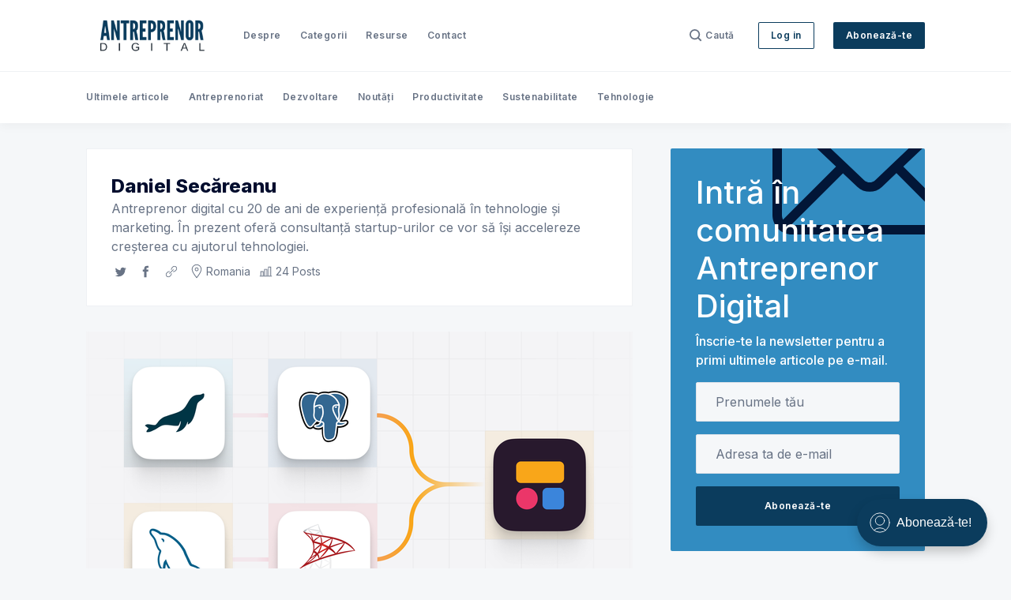

--- FILE ---
content_type: text/html; charset=utf-8
request_url: https://antreprenor.digital/author/daniel-secareanu/
body_size: 22718
content:
<!doctype html>
<html lang='ro'>

<head>
  <meta charset='utf-8'>
  <meta http-equiv='X-UA-Compatible' content='IE=edge'>

  <title>Daniel Secăreanu - Antreprenor Digital</title>
  <meta name='viewport' content='width=device-width, initial-scale=1.0'>

  
<link rel='preconnect' href='https://fonts.gstatic.com'>

<link rel='preconnect' href='https://fonts.gstatic.com' crossorigin>

<link rel='preload' as='style' href='https://fonts.googleapis.com/css2?family=Inter:wght@400;500;600;700;800;900&display=swap'>

<link rel='stylesheet' href='https://fonts.googleapis.com/css2?family=Inter:wght@400;500;600;700;800;900&display=swap' media='print' onload="this.media='all'">  <style>
@charset "UTF-8";:root{--color-headerCard-light:#FFF;--color-headerCard-dark:#000;--color-text-headerCardStyleLight:var(--color-headerCard-dark);--color-background-headerCardStyleLight:var(--color-headerCard-light);--color-text-button-headerCardStyleLight:var(--color-headerCard-light);--color-background-button-headerCardStyleLight:var(--ghost-accent-color);--color-text-headerCardStyleDark:var(--color-headerCard-light);--color-background-headerCardStyleDark:var(--color-headerCard-dark);--color-text-button-headerCardStyleDark:var(--color-headerCard-dark);--color-background-button-headerCardStyleDark:var(--color-headerCard-light);--color-text-headerCardStyleAccent:var(--color-headerCard-light);--color-background-headerCardStyleAccent:var(--ghost-accent-color);--color-text-button-headerCardStyleAccent:var(--color-headerCard-dark);--color-background-button-headerCardStyleAccent:var(--color-headerCard-light);--color-text-headerCardStyleImage:var(--color-headerCard-light);--color-background-headerCardStyleImage:var(--color-headerCard-dark);--color-text-button-headerCardStyleImage:var(--color-headerCard-dark);--color-background-button-headerCardStyleImage:var(--color-headerCard-light)}:root{--color-text-button:var(--color-text-white);--color-background-button:var(--ghost-accent-color)}:root{--grid-width:1142px;--grid-outer-gutter:var(--space-16);--grid-column-medium-gutter:var(--space-16);--grid-column-large-gutter:var(--space-24)}:root{--color-text-primary:#000C2D;--color-text-secondary:#687385;--color-text-white:#FFFFFF;--color-text-error:#A01F1F;--color-text-success:#085E38;--color-background-primary:#F5F7F9;--color-background-secondary:#FFFFFF;--color-background-info:#F3F6FF;--color-background-success:#ECFDF5;--color-background-warning:#FFFAF2;--color-background-danger:#FDF4F4;--color-border-primary:#DFE3E9;--color-border-info:#3366FF;--color-border-success:#52BD95;--color-border-warning:#FFB020;--color-border-danger:#D14343;--color-subscribe-form-icon:#021637;--color-background-subscribe-form:var(--color-text-primary)}:root{--space-2:2px;--space-4:4px;--space-8:8px;--space-12:12px;--space-16:16px;--space-20:20px;--space-24:24px;--space-32:32px;--space-40:40px;--space-48:48px;--space-56:56px;--space-64:64px;--space-72:72px;--space-80:80px;--space-96:96px;--space-128:128px;--space-160:160px;--space-168:168px}:root{--global-transition:500ms;--global-faster-transition:.26s;--global-border-radius:2px;--global-letter-spacing:.5px}/*! normalize.css v8.0.1 | MIT License | github.com/necolas/normalize.css */html{line-height:1.15;-webkit-text-size-adjust:100%}body{margin:0}main{display:block}h1{font-size:2em;margin:.67em 0}hr{box-sizing:content-box;height:0;overflow:visible}pre{font-family:monospace,monospace;font-size:1em}a{background-color:transparent}abbr[title]{border-bottom:none;text-decoration:underline;-webkit-text-decoration:underline dotted;text-decoration:underline dotted}b,strong{font-weight:bolder}code,kbd,samp{font-family:monospace,monospace;font-size:1em}small{font-size:80%}sub,sup{font-size:75%;line-height:0;position:relative;vertical-align:baseline}sub{bottom:-.25em}sup{top:-.5em}img{border-style:none}button,input,optgroup,select,textarea{font-family:inherit;font-size:100%;line-height:1.15;margin:0}button,input{overflow:visible}button,select{text-transform:none}[type=button],[type=reset],[type=submit],button{-webkit-appearance:button}[type=button]::-moz-focus-inner,[type=reset]::-moz-focus-inner,[type=submit]::-moz-focus-inner,button::-moz-focus-inner{border-style:none;padding:0}[type=button]:-moz-focusring,[type=reset]:-moz-focusring,[type=submit]:-moz-focusring,button:-moz-focusring{outline:1px dotted ButtonText}fieldset{padding:.35em .75em .625em}legend{box-sizing:border-box;color:inherit;display:table;max-width:100%;padding:0;white-space:normal}progress{vertical-align:baseline}textarea{overflow:auto}[type=checkbox],[type=radio]{box-sizing:border-box;padding:0}[type=number]::-webkit-inner-spin-button,[type=number]::-webkit-outer-spin-button{height:auto}[type=search]{-webkit-appearance:textfield;outline-offset:-2px}[type=search]::-webkit-search-decoration{-webkit-appearance:none}::-webkit-file-upload-button{-webkit-appearance:button;font:inherit}details{display:block}summary{display:list-item}template{display:none}[hidden]{display:none}code[class*=language-],pre[class*=language-]{color:#000;background:0 0;text-shadow:0 1px #fff;font-family:Consolas,Monaco,"Andale Mono","Ubuntu Mono",monospace;font-size:1em;text-align:left;white-space:pre;word-spacing:normal;word-break:normal;word-wrap:normal;line-height:1.5;-moz-tab-size:4;-o-tab-size:4;tab-size:4;-webkit-hyphens:none;-ms-hyphens:none;hyphens:none}code[class*=language-] ::-moz-selection,code[class*=language-]::-moz-selection,pre[class*=language-] ::-moz-selection,pre[class*=language-]::-moz-selection{text-shadow:none;background:#b3d4fc}code[class*=language-] ::-moz-selection,code[class*=language-]::-moz-selection,pre[class*=language-] ::-moz-selection,pre[class*=language-]::-moz-selection{text-shadow:none;background:#b3d4fc}code[class*=language-] ::selection,code[class*=language-]::selection,pre[class*=language-] ::selection,pre[class*=language-]::selection{text-shadow:none;background:#b3d4fc}@media print{code[class*=language-],pre[class*=language-]{text-shadow:none}}pre[class*=language-]{padding:1em;margin:.5em 0;overflow:auto}:not(pre)>code[class*=language-],pre[class*=language-]{background:#f5f2f0}:not(pre)>code[class*=language-]{padding:.1em;border-radius:.3em;white-space:normal}.token.cdata,.token.comment,.token.doctype,.token.prolog{color:#708090}.token.punctuation{color:#999}.token.namespace{opacity:.7}.token.boolean,.token.constant,.token.deleted,.token.number,.token.property,.token.symbol,.token.tag{color:#905}.token.attr-name,.token.builtin,.token.char,.token.inserted,.token.selector,.token.string{color:#690}.language-css .token.string,.style .token.string,.token.entity,.token.operator,.token.url{color:#9a6e3a;background:hsla(0,0%,100%,.5)}.token.atrule,.token.attr-value,.token.keyword{color:#07a}.token.class-name,.token.function{color:#dd4a68}.token.important,.token.regex,.token.variable{color:#e90}.token.bold,.token.important{font-weight:700}.token.italic{font-style:italic}.token.entity{cursor:help}.tooltipped{position:relative}.tooltipped::after{position:absolute;z-index:1000000;display:none;padding:.5em .75em;font:normal normal 11px/1.5 -apple-system,BlinkMacSystemFont,"Segoe UI",Helvetica,Arial,sans-serif,"Apple Color Emoji","Segoe UI Emoji";-webkit-font-smoothing:subpixel-antialiased;color:var(--color-fg-on-emphasis);text-align:center;text-decoration:none;text-shadow:none;text-transform:none;letter-spacing:normal;word-wrap:break-word;white-space:pre;pointer-events:none;content:attr(aria-label);background:var(--color-neutral-emphasis-plus);border-radius:6px;opacity:0}.tooltipped::before{position:absolute;z-index:1000001;display:none;width:0;height:0;color:var(--color-neutral-emphasis-plus);pointer-events:none;content:"";border:6px solid transparent;opacity:0}@-webkit-keyframes tooltip-appear{from{opacity:0}to{opacity:1}}@keyframes tooltip-appear{from{opacity:0}to{opacity:1}}.tooltipped:active::after,.tooltipped:active::before,.tooltipped:focus::after,.tooltipped:focus::before,.tooltipped:hover::after,.tooltipped:hover::before{display:inline-block;text-decoration:none;-webkit-animation-name:tooltip-appear;animation-name:tooltip-appear;-webkit-animation-duration:.1s;animation-duration:.1s;-webkit-animation-fill-mode:forwards;animation-fill-mode:forwards;-webkit-animation-timing-function:ease-in;animation-timing-function:ease-in;-webkit-animation-delay:.4s;animation-delay:.4s}.tooltipped-no-delay:active::after,.tooltipped-no-delay:active::before,.tooltipped-no-delay:focus::after,.tooltipped-no-delay:focus::before,.tooltipped-no-delay:hover::after,.tooltipped-no-delay:hover::before{-webkit-animation-delay:0s;animation-delay:0s}.tooltipped-multiline:active::after,.tooltipped-multiline:focus::after,.tooltipped-multiline:hover::after{display:table-cell}.tooltipped-s::after,.tooltipped-se::after,.tooltipped-sw::after{top:100%;right:50%;margin-top:6px}.tooltipped-s::before,.tooltipped-se::before,.tooltipped-sw::before{top:auto;right:50%;bottom:-7px;margin-right:-6px;border-bottom-color:var(--color-neutral-emphasis-plus)}.tooltipped-se::after{right:auto;left:50%;margin-left:-16px}.tooltipped-sw::after{margin-right:-16px}.tooltipped-n::after,.tooltipped-ne::after,.tooltipped-nw::after{right:50%;bottom:100%;margin-bottom:6px}.tooltipped-n::before,.tooltipped-ne::before,.tooltipped-nw::before{top:-7px;right:50%;bottom:auto;margin-right:-6px;border-top-color:var(--color-neutral-emphasis-plus)}.tooltipped-ne::after{right:auto;left:50%;margin-left:-16px}.tooltipped-nw::after{margin-right:-16px}.tooltipped-n::after,.tooltipped-s::after{transform:translateX(50%)}.tooltipped-w::after{right:100%;bottom:50%;margin-right:6px;transform:translateY(50%)}.tooltipped-w::before{top:50%;bottom:50%;left:-7px;margin-top:-6px;border-left-color:var(--color-neutral-emphasis-plus)}.tooltipped-e::after{bottom:50%;left:100%;margin-left:6px;transform:translateY(50%)}.tooltipped-e::before{top:50%;right:-7px;bottom:50%;margin-top:-6px;border-right-color:var(--color-neutral-emphasis-plus)}.tooltipped-align-right-1::after,.tooltipped-align-right-2::after{right:0;margin-right:0}.tooltipped-align-right-1::before{right:10px}.tooltipped-align-right-2::before{right:15px}.tooltipped-align-left-1::after,.tooltipped-align-left-2::after{left:0;margin-left:0}.tooltipped-align-left-1::before{left:5px}.tooltipped-align-left-2::before{left:10px}.tooltipped-multiline::after{width:-webkit-max-content;width:-moz-max-content;width:max-content;max-width:250px;word-wrap:break-word;white-space:pre-line;border-collapse:separate}.tooltipped-multiline.tooltipped-n::after,.tooltipped-multiline.tooltipped-s::after{right:auto;left:50%;transform:translateX(-50%)}.tooltipped-multiline.tooltipped-e::after,.tooltipped-multiline.tooltipped-w::after{right:100%}@media screen and (min-width:0\0){.tooltipped-multiline::after{width:250px}}.tooltipped-sticky::after,.tooltipped-sticky::before{display:inline-block}.tooltipped-sticky.tooltipped-multiline::after{display:table-cell}.tooltipped:before{color:var(--color-background-secondary)}.tooltipped:after{font-size:12px;line-height:18px;font-family:Inter,-apple-system,BlinkMacSystemFont,"Segoe UI",Helvetica,Arial,sans-serif,"Apple Color Emoji","Segoe UI Emoji","Segoe UI Symbol";color:var(--color-text-secondary);padding:var(--space-8) var(--space-16);border-radius:var(--global-border-radius);background-color:var(--color-background-secondary);box-shadow:inset 0 0 0 .5px var(--color-border-primary)}@-webkit-keyframes spin{100%{transform:rotate(360deg)}}@keyframes spin{100%{transform:rotate(360deg)}}.icon{position:relative;display:inline-block;width:25px;height:25px;overflow:hidden;fill:currentColor}.icon__cnt{width:100%;height:100%;background:inherit;fill:inherit;pointer-events:none;transform:translateX(0);-ms-transform:translate(.5px,-.3px)}.icon--m{width:50px;height:50px}.icon--l{width:100px;height:100px}.icon--xl{width:150px;height:150px}.icon--xxl{width:200px;height:200px}.icon__spinner{position:absolute;top:0;left:0;width:100%;height:100%}.icon--ei-spinner .icon__spinner,.icon--ei-spinner-2 .icon__spinner{-webkit-animation:spin 1s steps(12) infinite;animation:spin 1s steps(12) infinite}.icon--ei-spinner-3 .icon__spinner{-webkit-animation:spin 1.5s linear infinite;animation:spin 1.5s linear infinite}.icon--ei-sc-facebook{fill:#3b5998}.icon--ei-sc-github{fill:#333}.icon--ei-sc-google-plus{fill:#dd4b39}.icon--ei-sc-instagram{fill:#3f729b}.icon--ei-sc-linkedin{fill:#0976b4}.icon--ei-sc-odnoklassniki{fill:#ed812b}.icon--ei-sc-skype{fill:#00aff0}.icon--ei-sc-soundcloud{fill:#f80}.icon--ei-sc-tumblr{fill:#35465c}.icon--ei-sc-twitter{fill:#55acee}.icon--ei-sc-vimeo{fill:#1ab7ea}.icon--ei-sc-vk{fill:#45668e}.icon--ei-sc-youtube{fill:#e52d27}.icon--ei-sc-pinterest{fill:#bd081c}.icon--ei-sc-telegram{fill:#08c}.icon{width:var(--space-24);height:var(--space-24)}.icon--m{width:var(--space-48);height:var(--space-48)}img[data-action=zoom]{cursor:pointer;cursor:-moz-zoom-in}.zoom-img,.zoom-img-wrap{position:relative;z-index:666;transition:all .3s}img.zoom-img{cursor:pointer;cursor:-moz-zoom-out}.zoom-overlay{z-index:420;background:#fff;position:fixed;top:0;left:0;right:0;bottom:0;pointer-events:none;filter:"alpha(opacity=0)";opacity:0;transition:opacity .3s}.zoom-overlay-open .zoom-overlay{filter:"alpha(opacity=100)";opacity:1}.zoom-overlay-open,.zoom-overlay-transitioning{cursor:default}.zoom-overlay{background-color:var(--color-background-primary)}.commento-root{padding:var(--space-32)!important}.commento-root .commento-markdown-help tr td pre{padding:initial;background:0 0}.commento-root .kg-blockquote-alt,.commento-root blockquote{border-top:0;font-weight:inherit;box-shadow:none}.commento-root .commento-markdown-help tr td{border:0}.commento-root .commento-markdown-help{border-collapse:initial}html{box-sizing:border-box}*,:after,:before{box-sizing:inherit}.kg-blockquote-alt,blockquote,body,dd,dl,fieldset,figure,h1,h2,h3,h4,h5,h6,hr,legend,ol,p,pre,ul{margin:0;padding:0}li>ol,li>ul{margin-bottom:0}table{border-collapse:collapse;border-spacing:0}@media (prefers-reduced-motion:reduce){*{-webkit-animation:none!important;animation:none!important;transition:none!important}}.o-grid{margin:0 auto;max-width:var(--grid-width);padding:0 var(--grid-outer-gutter)}@media (min-width:40em){.o-grid{display:flex;flex-wrap:wrap}}.o-grid .o-grid{padding:0}@media (min-width:40em){.o-grid .o-grid{margin-right:calc(var(--grid-column-medium-gutter) * -1);margin-left:calc(var(--grid-column-medium-gutter) * -1)}}@media (min-width:64em){.o-grid .o-grid{margin-right:calc(var(--grid-column-large-gutter) * -1);margin-left:calc(var(--grid-column-large-gutter) * -1)}}.o-grid--center{align-items:center}.o-grid--full{max-width:100vw}@media (min-width:40em){.o-grid__col{flex-grow:1;padding-right:var(--grid-column-medium-gutter);padding-left:var(--grid-column-medium-gutter)}}@media (min-width:64em){.o-grid__col{flex-grow:1;padding-right:var(--grid-column-large-gutter);padding-left:var(--grid-column-large-gutter)}}.o-grid__col--1-3-s{width:33.3333333333%}.o-grid__col--2-3-s{width:66.6666666667%}.o-grid__col--1-4-s{width:25%}.o-grid__col--2-4-s{width:50%}.o-grid__col--3-4-s{width:75%}.o-grid__col--4-4-s{width:100%}@media (min-width:40em){.o-grid__col--1-3-m{width:33.3333333333%}.o-grid__col--2-3-m{width:66.6666666667%}.o-grid__col--1-4-m{width:25%}.o-grid__col--2-4-m{width:50%}.o-grid__col--3-4-m{width:75%}.o-grid__col--9-10-m{width:90%}.o-grid__col--4-4-m{width:100%}}@media (min-width:64em){.o-grid__col--1-3-l{width:33.3333333333%}.o-grid__col--2-3-l{width:66.6666666667%}.o-grid__col--1-4-l{width:25%}.o-grid__col--2-4-l{width:50%}.o-grid__col--3-4-l{width:75%}.o-grid__col--4-4-l{width:100%}}.o-grid__col--full{width:100%}.o-grid__col--center{margin:0 auto;flex-grow:initial}.o-grid__col--end{margin-left:auto}.o-grid__col--initial-grow{flex-grow:initial}.c-site-container{display:flex;min-height:100vh;position:relative;flex-direction:column}.c-site-container .o-wrapper{flex:1 0 auto}.o-plain-list{margin:0;padding:0;list-style:none}body{direction:ltr;color:var(--color-text-primary);font-size:16px;font-family:Inter,-apple-system,BlinkMacSystemFont,"Segoe UI",Helvetica,Arial,sans-serif,"Apple Color Emoji","Segoe UI Emoji","Segoe UI Symbol";line-height:1.5;background-color:var(--color-background-primary);-webkit-font-smoothing:antialiased;-moz-osx-font-smoothing:grayscale}a{color:inherit;text-decoration:none}dd,ol,ul{margin-left:var(--space-16)}img{height:auto;display:block;max-width:100%;font-style:italic}hr{border:0;margin-bottom:var(--space-32)}hr.seperator{margin-top:var(--space-32);border-bottom:.5px solid var(--color-border-primary)}h1,h2,h3,h4,h5,h6{font-weight:800}h1{font-size:56px;line-height:64px}h2{font-size:48px;line-height:56px}h3{font-size:40px;line-height:48px}h4{font-size:32px;line-height:40px}h5{font-size:24px;line-height:32px}h6{font-size:20px;line-height:24px}b,strong{font-weight:700}.kg-blockquote-alt,blockquote{padding:var(--space-24) 0;font-size:24px;line-height:32px;border-top:var(--space-8) solid var(--ghost-accent-color);box-shadow:0 1px 0 0 var(--ghost-accent-color)}@media (min-width:64em){.kg-blockquote-alt,blockquote{font-size:32px;line-height:40px}}li code,p code{padding:var(--space-4) var(--space-8);border-radius:var(--global-border-radius);background-color:var(--color-background-secondary)}code,code[class*=language-]{font-size:16px;line-height:24px;text-shadow:none;color:var(--color-text-primary)}.kg-code-card,pre,pre[class*=language-]{width:100%;overflow-x:auto;border-radius:var(--global-border-radius)}pre,pre[class*=language-]{padding:var(--space-32);margin-top:var(--space-32);margin-bottom:0;background-color:var(--color-background-secondary)}.kg-code-card pre{margin-top:0}.token.operator{background-color:transparent}input[type=color],input[type=date],input[type=datetime-local],input[type=datetime],input[type=email],input[type=month],input[type=number],input[type=password],input[type=search],input[type=tel],input[type=text],input[type=time],input[type=url],input[type=week],select,textarea{width:100%;display:block;font-size:16px;line-height:24px;color:var(--color-text-primary);background-color:var(--color-background-primary);font-family:Inter,-apple-system,BlinkMacSystemFont,"Segoe UI",Helvetica,Arial,sans-serif,"Apple Color Emoji","Segoe UI Emoji","Segoe UI Symbol";border:1px solid var(--color-border-primary);border-radius:var(--global-border-radius);margin-bottom:var(--space-16);padding:var(--space-12) var(--space-24)}input[type=color]::-moz-placeholder,input[type=date]::-moz-placeholder,input[type=datetime-local]::-moz-placeholder,input[type=datetime]::-moz-placeholder,input[type=email]::-moz-placeholder,input[type=month]::-moz-placeholder,input[type=number]::-moz-placeholder,input[type=password]::-moz-placeholder,input[type=search]::-moz-placeholder,input[type=tel]::-moz-placeholder,input[type=text]::-moz-placeholder,input[type=time]::-moz-placeholder,input[type=url]::-moz-placeholder,input[type=week]::-moz-placeholder,select::-moz-placeholder,textarea::-moz-placeholder{opacity:1;color:var(--color-text-secondary)}input[type=color]:-ms-input-placeholder,input[type=date]:-ms-input-placeholder,input[type=datetime-local]:-ms-input-placeholder,input[type=datetime]:-ms-input-placeholder,input[type=email]:-ms-input-placeholder,input[type=month]:-ms-input-placeholder,input[type=number]:-ms-input-placeholder,input[type=password]:-ms-input-placeholder,input[type=search]:-ms-input-placeholder,input[type=tel]:-ms-input-placeholder,input[type=text]:-ms-input-placeholder,input[type=time]:-ms-input-placeholder,input[type=url]:-ms-input-placeholder,input[type=week]:-ms-input-placeholder,select:-ms-input-placeholder,textarea:-ms-input-placeholder{opacity:1;color:var(--color-text-secondary)}input[type=color]::placeholder,input[type=date]::placeholder,input[type=datetime-local]::placeholder,input[type=datetime]::placeholder,input[type=email]::placeholder,input[type=month]::placeholder,input[type=number]::placeholder,input[type=password]::placeholder,input[type=search]::placeholder,input[type=tel]::placeholder,input[type=text]::placeholder,input[type=time]::placeholder,input[type=url]::placeholder,input[type=week]::placeholder,select::placeholder,textarea::placeholder{opacity:1;color:var(--color-text-secondary)}table{width:100%;max-width:100%;background-color:var(--color-background-secondary)}table caption{padding:var(--space-16);border-style:solid;border-width:.5px .5px 0 .5px;border-color:var(--color-border-primary);background-color:var(--color-background-secondary)}table td,table th{text-align:left;padding:var(--space-16);white-space:nowrap;border:.5px solid var(--color-border-primary)}table tbody+tbody{border-top:2px solid var(--color-border-primary)}.responsive-table{display:block;width:100%;overflow-x:auto;word-break:initial}:lang(ar) *{letter-spacing:initial!important}:lang(ar) .c-nav__item{font-size:14px}:lang(ar) .icon--ei-chevron-right .icon__cnt{transform:scaleX(-1)}.c-skip-to-content{position:absolute;z-index:1;top:calc(var(--space-48) * -1);left:var(--space-16);padding:var(--space-8) var(--space-16);border-radius:var(--global-border-radius);background-color:var(--color-background-primary);box-shadow:inset 0 0 0 .5px var(--color-border-primary)}.c-skip-to-content:focus{top:var(--space-16)}.c-header{position:relative;padding:var(--space-20) 0;box-shadow:0 .5px 0 0 var(--color-border-primary);background-color:var(--color-background-secondary)}.c-header__inner{position:relative;display:flex;align-items:center;justify-content:space-between}.c-logo{margin-right:var(--space-32)}.c-logo__link{display:block;line-height:1;font-weight:700;font-size:22px;transition:color var(--global-faster-transition) ease-in-out}.c-logo__link:active,.c-logo__link:focus,.c-logo__link:hover{color:var(--ghost-accent-color)}.c-logo__img{max-height:var(--space-32)}@media (max-width:63.99em){.c-nav-wrap{display:flex;align-items:center;flex-direction:column;position:fixed;top:0;bottom:0;right:0;left:0;z-index:10;width:100%;height:100vh;padding-top:var(--space-72);background-color:var(--color-background-primary);opacity:0;visibility:hidden;transform:scale(.96)}.c-nav-wrap.is-active{opacity:1;visibility:visible;transform:scale(1);transition:all calc(var(--global-transition)/ 2) cubic-bezier(.694,0,.335,1)}}@media (min-width:64em){.c-nav-wrap{display:block;flex:2;display:flex;align-items:center;justify-content:space-between}}@media (max-width:63.99em){.c-nav{width:100%;padding-left:var(--space-32);padding-right:var(--space-32)}}@media (min-width:64em){.c-nav{display:flex;align-items:center;justify-content:flex-end}.c-nav--left{justify-content:end}.c-nav--right{justify-content:flex-end}}@media (min-width:64em){.c-nav__item:not(:last-child){margin-right:var(--space-24)}}@media (max-width:63.99em){.c-nav__item{margin-bottom:var(--space-16)}}.c-nav__link{display:flex;align-items:center;font-size:12px;line-height:18px;font-weight:600;white-space:nowrap;color:var(--color-text-secondary);letter-spacing:var(--global-letter-spacing);transition:color var(--global-faster-transition)}@media (max-width:63.99em){.c-nav__link{font-size:14px;line-height:22px}}.c-nav__link--current{color:var(--color-text-primary)}.home-template .c-nav__link--current{color:var(--color-text-secondary)}.c-nav__link:active,.c-nav__link:focus,.c-nav__link:hover{color:var(--color-text-primary)}.c-nav__icon-search{width:var(--space-16);height:var(--space-16);margin-right:var(--space-4)}.c-nav-toggle{position:absolute;top:50%;right:0;z-index:10;height:var(--space-16);width:var(--space-24);cursor:pointer;transform:translateY(-50%)}@media (min-width:64em){.c-nav-toggle{display:none}}.c-nav-toggle__icon{position:absolute;left:0;height:1px;width:var(--space-24);background:var(--color-text-primary);cursor:pointer}.c-nav-toggle__icon:after,.c-nav-toggle__icon:before{content:"";display:block;height:100%;background-color:inherit}.c-nav-toggle__icon:before{transform:translateY(16px)}.c-nav-toggle__icon:after{transform:translateY(7px)}.c-nav-toggle--close .c-nav-toggle__icon{height:2px;background-color:transparent}.c-nav-toggle--close .c-nav-toggle__icon:after,.c-nav-toggle--close .c-nav-toggle__icon:before{position:relative;visibility:visible;background:var(--color-text-primary)}.c-nav-toggle--close .c-nav-toggle__icon:before{top:9px;transform:rotate(-45deg)}.c-nav-toggle--close .c-nav-toggle__icon:after{top:7px;transform:rotate(45deg)}.toggle-search-button{border:0;outline:0;cursor:pointer;background-color:transparent}.c-search{position:fixed;top:0;right:0;bottom:0;left:0;padding-top:var(--space-72);background-color:var(--color-background-primary);z-index:-1;opacity:0;transform:scale(.96);transition:transform calc(var(--global-transition)/ 2) cubic-bezier(.694,0,.335,1),opacity calc(var(--global-transition)/ 2) cubic-bezier(.8,0,.55,.94),z-index calc(var(--global-transition)/ 2) step-end}.c-search.is-active{z-index:101;opacity:1;transform:scale(1);transition:transform calc(var(--global-transition)/ 2) cubic-bezier(.8,0,.55,.94),opacity calc(var(--global-transition)/ 2) cubic-bezier(.8,0,.55,.94),z-index calc(var(--global-transition)/ 2) step-start}.c-search__form{display:flex;justify-content:center;align-items:center;position:relative}.c-search__icon{position:absolute;left:var(--space-24);width:var(--space-24);height:var(--space-24);fill:var(--color-text-secondary)}.c-search__input[type=search]{width:100%;margin-bottom:0;padding:var(--space-16);padding-left:var(--space-56);font-weight:600;-webkit-appearance:none;color:var(--color-text-primary);background-color:var(--color-background-secondary)}.c-search__input[type=search]::-moz-placeholder{opacity:1;color:var(--color-text-secondary)}.c-search__input[type=search]:-ms-input-placeholder{opacity:1;color:var(--color-text-secondary)}.c-search__input[type=search]::placeholder{opacity:1;color:var(--color-text-secondary)}.c-search__close{display:flex;justify-content:center;align-items:center;position:absolute;top:var(--space-16);right:var(--space-16);width:var(--space-48);height:var(--space-48);cursor:pointer;border-radius:100%;background-color:var(--color-background-secondary);border:var(--space-4) solid var(--color-border-primary)}@media (min-width:40em){.c-search__close{top:var(--space-16);right:var(--space-24)}}@media (min-width:64em){.c-search__close{top:var(--space-32);right:var(--space-32)}}.c-search__close .icon{fill:var(--color-text-secondary);transition:var(--global-transition)}.c-search__close:hover .icon{fill:var(--color-text-secondary);transform:rotate(90deg)}.c-search-results{display:none;height:calc(100vh - var(--space-168));overflow:auto;white-space:normal;margin-top:var(--space-16)}@media (min-width:40em){.c-search-results{height:calc(100vh - var(--space-160))}}.c-search-result{display:flex;align-items:center;line-height:1;padding:var(--space-16);border-radius:var(--global-border-radius);background-color:var(--color-background-secondary);box-shadow:inset 0 0 0 .5px var(--color-border-primary)}@media (min-width:64em){.c-search-result{padding:var(--space-24)}}.c-search-result:not(:last-child){margin-bottom:var(--space-24)}.c-search-result__content{flex:1}.c-search-result__content>*+*{margin-top:var(--space-8)}.c-search-result__title{font-size:16px;line-height:24px;font-weight:700}@media (min-width:64em){.c-search-result__title{font-size:20px;line-height:24px}}.c-search-result__excerpt{overflow-y:hidden;display:-webkit-box;-webkit-line-clamp:2;-webkit-box-orient:vertical;font-size:14px;font-weight:500;line-height:22px;color:var(--color-text-secondary)}.c-search-result__date{display:block;font-size:12px;font-weight:500;line-height:18px;color:var(--color-text-secondary)}.c-search-result__media{margin-left:var(--space-16);background-color:var(--color-background-primary)}@media (min-width:64em){.c-search-result__media{margin-left:var(--space-24)}}.c-search-result__image{display:block;width:var(--space-72);height:var(--space-64);background-repeat:no-repeat;background-position:center;background-size:cover;background-color:var(--color-background-primary)}@media (min-width:64em){.c-search-result__image{width:var(--space-128);height:var(--space-96)}}.c-search-result:active,.c-search-result:focus,.c-search-result:hover{color:var(--color-text-primary)}.c-search-result:active .c-search-result__title,.c-search-result:focus .c-search-result__title,.c-search-result:hover .c-search-result__title{text-decoration:underline}.c-post-media{margin-bottom:var(--space-32)}.c-post-media--no-caption{box-shadow:-8px 16px 24px -8px rgba(0,0,0,.08)}.c-post-media__wrap{position:relative;background-color:var(--color-background-secondary)}.c-post-media__wrap:after{content:"";display:block;height:0;width:100%;padding-bottom:56.25%}.c-post-media__image{position:absolute;top:0;left:0;width:100%;height:100%;-o-object-fit:cover;object-fit:cover}.c-post-media__caption{width:100%;text-align:center;padding:var(--space-16);color:var(--color-text-secondary);font-size:12px;line-height:18px;font-weight:500;letter-spacing:var(--global-letter-spacing);background-color:var(--color-background-secondary)}.c-post-media__caption a{color:var(--color-text-primary);text-decoration:underline}.c-post-media__caption a:active,.c-post-media__caption a:focus,.c-post-media__caption a:hover{color:var(--ghost-accent-color);text-decoration:underline}.c-post-header{margin-bottom:var(--space-32)}.c-post-header__title{margin-bottom:0;font-size:32px;line-height:40px}@media (min-width:40em){.c-post-header__title{font-size:40px;line-height:48px}}@media (min-width:64em){.c-post-header__title{font-size:48px;line-height:56px}}.c-post-header__excerpt{margin-left:auto;margin-right:auto;margin-top:var(--space-16);color:var(--color-text-secondary);font-size:20px;line-height:24px}@media (min-width:64em){.c-post-header__excerpt{font-size:24px;line-height:32px}}.c-post-header__meta{margin-top:var(--space-32);font-size:12px;line-height:18px;letter-spacing:var(--global-letter-spacing)}@media (min-width:40em){.c-post-header__meta{display:flex;align-items:center}}.c-post-header__authors{display:flex;grid-gap:var(--space-8);align-items:center}.c-post-header__authors-images{display:flex;grid-gap:var(--space-8)}.c-post-header__authors-names{font-weight:600;color:var(--color-text-secondary)}.c-post-header__authors-names a{color:var(--color-text-primary)}.c-post-header__author-image-wrap{display:block;width:var(--space-32);height:var(--space-32);border-radius:100%;background-color:var(--color-background-secondary)}.c-post-header__author-image{width:var(--space-32);height:var(--space-32);-o-object-fit:cover;object-fit:cover;border-radius:100%}.c-share{display:flex}@media (max-width:39.99em){.c-share{margin-top:var(--space-16);justify-content:flex-start}}@media (min-width:40em){.c-share{margin-left:auto}}.c-share__item:not(:last-child){margin-right:var(--space-8)}.c-share__link{display:flex;align-items:center;justify-content:center;width:var(--space-40);height:var(--space-40);border-radius:100%;background-color:var(--color-background-secondary);box-shadow:inset 0 0 0 .5px var(--color-border-primary)}.c-share__link:active .c-share__icon,.c-share__link:focus .c-share__icon,.c-share__link:hover .c-share__icon{fill:var(--color-text-primary)}.c-share__icon{fill:var(--color-text-secondary);transition:fill var(--global-transition)}.c-post>*+*{margin-top:var(--space-32)}@media (max-width:63.99em){.c-post .c-subscribe--center{display:none}}.c-content{display:flex;align-items:center;flex-direction:column;word-break:break-word}.c-content--has-shadow{-webkit-mask-image:linear-gradient(to bottom,var(--color-text-primary) 30%,transparent 100%);mask-image:linear-gradient(to bottom,var(--color-text-primary) 30%,transparent 100%)}.c-content>*{min-width:100%}.c-content>*{font-size:18px;line-height:28px}.c-content>*+*{margin-top:var(--space-32)}.c-content a:not([class]){text-decoration:underline}.c-content a:not([class]):active,.c-content a:not([class]):focus,.c-content a:not([class]):hover{text-decoration:none}.c-content table{font-size:16px;line-height:24px;font-family:Inter,-apple-system,BlinkMacSystemFont,"Segoe UI",Helvetica,Arial,sans-serif,"Apple Color Emoji","Segoe UI Emoji","Segoe UI Symbol"}.c-content hr{display:flex;align-items:center;justify-content:center;position:relative;bottom:var(--space-4);margin-bottom:0}.c-content hr:before{content:". . .";color:var(--color-text-primary)}.c-content h1,.c-content h2,.c-content h3,.c-content h4,.c-content h5,.c-content h6{margin-top:var(--space-48)}.c-content h1:first-child,.c-content h2:first-child,.c-content h3:first-child,.c-content h4:first-child,.c-content h5:first-child,.c-content h6:first-child{margin-top:0}.c-content h1+*,.c-content h2+*,.c-content h3+*,.c-content h4+*,.c-content h5+*,.c-content h6+*{margin-top:var(--space-8)}.c-content h1{font-size:40px;line-height:48px}.c-content h1+h2,.c-content h1+h3,.c-content h1+h4,.c-content h1+h5,.c-content h1+h6{margin-top:var(--space-16)}.c-content h2{font-size:32px;line-height:40px}.c-content h2+h3,.c-content h2+h4,.c-content h2+h5,.c-content h2+h6{margin-top:var(--space-16)}.c-content h3{font-size:24px;line-height:32px}.c-content h3+h4,.c-content h3+h5,.c-content h3+h6{margin-top:var(--space-16)}.c-content h4{font-size:20px;line-height:24px}.c-content h4+h5,.c-content h4+h6{margin-top:var(--space-8)}.c-content h5{font-size:16px;line-height:20px}.c-content h5+h6{margin-top:var(--space-8)}.c-content dd,.c-content ol,.c-content ul{padding-left:var(--space-8);padding-right:var(--space-16)}.c-content dd>*+*,.c-content ol>*+*,.c-content ul>*+*{margin-top:var(--space-8)}.c-content dd:not(:root:root),.c-content ol:not(:root:root),.c-content ul:not(:root:root){-webkit-padding-start:var(--space-16)}.c-content .gh-post-upgrade-cta{display:none;visibility:hidden}.u-drop-cap--block-large::first-letter,.u-drop-cap--block-medium::first-letter,.u-drop-cap--block-small::first-letter,.u-drop-cap--large::first-letter,.u-drop-cap--medium::first-letter,.u-drop-cap--small::first-letter{float:left;margin-top:var(--space-8);font-family:Georgia,serif}.u-drop-cap--small::first-letter{font-size:55px;line-height:40px;margin-right:var(--space-8)}.u-drop-cap--medium::first-letter{font-size:98px;line-height:66px;margin-right:var(--space-12)}.u-drop-cap--large::first-letter{font-size:132px;line-height:95px;margin-right:var(--space-16)}.u-drop-cap--block-large::first-letter,.u-drop-cap--block-medium::first-letter,.u-drop-cap--block-small::first-letter{border-radius:var(--space-4);color:var(--color-background-primary);background:var(--color-text-primary)}.u-drop-cap--block-small::first-letter{font-size:28px;line-height:20px;padding:10px;margin-right:var(--space-12)}.u-drop-cap--block-medium::first-letter{font-size:52px;line-height:38px;padding:var(--space-16);margin-right:var(--space-16)}.u-drop-cap--block-large::first-letter{font-size:78px;line-height:58px;padding:20px;margin-right:var(--space-16)}.c-btn,.c-content .kg-header-card-button,.c-content .kg-product-card .kg-product-card-button,.kg-btn,.kg-btn-accent{display:inline-block;padding:var(--space-16) var(--space-32);color:var(--color-text-button);background-color:var(--color-background-button);font-size:12px;line-height:18px;font-weight:600;font-family:Inter,-apple-system,BlinkMacSystemFont,"Segoe UI",Helvetica,Arial,sans-serif,"Apple Color Emoji","Segoe UI Emoji","Segoe UI Symbol";letter-spacing:var(--global-letter-spacing);text-align:center;text-transform:initial;white-space:nowrap;border:none;height:auto;cursor:pointer;border-radius:var(--global-border-radius);transition:all var(--global-faster-transition) ease-in-out}.c-btn:active,.c-btn:focus,.c-btn:hover,.c-content .kg-header-card-button:active,.c-content .kg-header-card-button:focus,.c-content .kg-header-card-button:hover,.c-content .kg-product-card .kg-product-card-button:active,.c-content .kg-product-card .kg-product-card-button:focus,.c-content .kg-product-card .kg-product-card-button:hover,.kg-btn-accent:active,.kg-btn-accent:focus,.kg-btn-accent:hover,.kg-btn:active,.kg-btn:focus,.kg-btn:hover{opacity:.9;text-decoration:none}.c-btn--disabled{opacity:.5;cursor:not-allowed}.c-btn--full{width:100%}.c-btn--fit-content{width:-webkit-fit-content;width:-moz-fit-content;width:fit-content;min-width:-webkit-fit-content;min-width:-moz-fit-content;min-width:fit-content}.c-btn--small{padding:var(--space-8) var(--space-16)}.c-btn--outline{color:var(--ghost-accent-color);background-color:var(--color-background-secondary);box-shadow:inset 0 0 0 1px var(--ghost-accent-color)}.c-btn--outline:active,.c-btn--outline:focus,.c-btn--outline:hover{color:var(--color-text-white);background-color:var(--ghost-accent-color)}.c-btn--danger{color:var(--color-text-white);background-color:var(--color-text-error)}.c-btn--loading,.c-btn.loading,.c-content .c-subscribe-form .kg-header-card-button,.c-content .kg-product-card .c-subscribe-form .kg-product-card-button,.c-content .kg-product-card .loading.kg-product-card-button,.c-content .loading.kg-header-card-button,.c-subscribe-form .c-btn,.c-subscribe-form .c-content .kg-header-card-button,.c-subscribe-form .c-content .kg-product-card .kg-product-card-button,.c-subscribe-form .kg-btn,.c-subscribe-form .kg-btn-accent,.loading.kg-btn,.loading.kg-btn-accent{display:flex;align-items:center;justify-content:center}@keyframes spin{0%{transform:rotate(0)}100%{transform:rotate(360deg)}}.c-btn--loading:after,.c-btn.loading:after,.c-content .c-subscribe-form .kg-header-card-button:after,.c-content .kg-product-card .c-subscribe-form .kg-product-card-button:after,.c-content .kg-product-card .loading.kg-product-card-button:after,.c-content .loading.kg-header-card-button:after,.c-subscribe-form .c-btn:after,.c-subscribe-form .c-content .kg-header-card-button:after,.c-subscribe-form .c-content .kg-product-card .kg-product-card-button:after,.c-subscribe-form .kg-btn-accent:after,.c-subscribe-form .kg-btn:after,.loading.kg-btn-accent:after,.loading.kg-btn:after{margin-left:var(--space-8);content:"";display:block;height:var(--space-16);width:var(--space-16);border:2px solid var(--color-text-white);border-radius:100%;border-right-color:transparent;border-top-color:transparent;-webkit-animation:spin var(--global-transition) infinite linear;animation:spin var(--global-transition) infinite linear}.c-post-card{position:relative;display:flex;width:100%;overflow:hidden;flex-direction:column;margin-bottom:var(--space-32);border-radius:var(--global-border-radius);background-color:var(--color-background-secondary);box-shadow:inset 0 0 0 .5px var(--color-border-primary)}.c-post-card__media{overflow:hidden;background-color:var(--color-background-secondary);box-shadow:inset 0 0 0 .5px var(--color-border-primary)}.c-post-card__image-wrap{display:block;position:relative;padding-top:56.25%}.c-post-card__image{position:absolute;top:0;left:0;width:100%;height:100%;-o-object-fit:cover;object-fit:cover}.c-post-card__content{flex-grow:1;padding:var(--space-24)}@media (min-width:64em){.c-post-card__content{padding:var(--space-32)}}.c-post-card__title{font-weight:900;font-size:20px;line-height:24px}@media (min-width:40em){.c-post-card__title{font-size:24px;line-height:32px}}@media (min-width:64em){.c-post-card__title{font-size:32px;line-height:40px}}.c-post-card__url:after{content:"";position:absolute;left:0;top:0;right:0;bottom:0;z-index:1}.c-post-card__visibility{display:inline-block;font-size:12px;line-height:18px;font-weight:500;color:var(--color-text-success)}.c-post-card__visibility span{display:none}.c-post-card__visibility--members .members,.c-post-card__visibility--paid .paid,.c-post-card__visibility--public .public,.c-post-card__visibility--tiers .paid{display:block}.c-post-card__excerpt{font-size:14px;line-height:22px;font-weight:500;color:var(--color-text-secondary);margin-top:var(--space-8);overflow-y:hidden;display:-webkit-box;-webkit-line-clamp:3;-webkit-box-orient:vertical}.c-post-card__meta{display:flex;align-items:center;justify-content:space-between;position:relative;z-index:2;font-size:12px;line-height:18px;font-weight:500;letter-spacing:var(--global-letter-spacing);margin-top:var(--space-24);padding-top:var(--space-32);border-top:.5px solid var(--color-border-primary)}.c-post-card__authors{display:flex;grid-gap:var(--space-8);align-items:center}.c-post-card__authors-images{display:flex;grid-gap:var(--space-8)}.c-post-card__authors-names{font-weight:600;color:var(--color-text-secondary)}.c-post-card__authors-names a{transition:color var(--global-faster-transition)}.c-post-card__authors-names a:active,.c-post-card__authors-names a:focus,.c-post-card__authors-names a:hover{color:var(--color-text-primary)}.c-post-card__author-image-wrap{display:block;width:var(--space-32);height:var(--space-32);border-radius:100%;background-color:var(--color-background-secondary)}.c-post-card__author-image{width:var(--space-32);height:var(--space-32);-o-object-fit:cover;object-fit:cover;border-radius:100%}.c-post-card__date{font-size:12px;line-height:18px;color:var(--color-text-secondary)}.c-post-card__author_media{width:var(--space-32);height:var(--space-32);margin-right:var(--space-8);border-radius:100%;background-color:var(--color-background-primary)}.c-post-card__author_image{-o-object-fit:cover;object-fit:cover;width:var(--space-32);height:var(--space-32);min-width:var(--space-32);border-radius:100%}.c-post-card__tag a{margin-left:var(--space-8);color:var(--ghost-accent-color);transition:color var(--global-faster-transition)}.c-post-card__tag a:active,.c-post-card__tag a:focus,.c-post-card__tag a:hover{color:var(--color-text-primary)}.c-post-card:active .c-post-card__url,.c-post-card:focus .c-post-card__url,.c-post-card:hover .c-post-card__url{text-decoration:underline}@media (max-width:63.99em){.c-pagination{margin-bottom:var(--space-32)}}.c-subscribe{overflow:hidden;position:relative;word-break:break-word;padding:var(--space-32);color:var(--color-text-white);border-radius:var(--global-border-radius);background-color:var(--color-background-subscribe-form)}.c-subscribe__content{z-index:1;position:relative}@media (min-width:40em){.c-subscribe__content--center{display:flex;align-items:center;flex-direction:column}}.c-subscribe__title{font-size:40px;line-height:48px}.c-subscribe__icon{position:absolute;top:calc(var(--space-128) * -1);right:calc(var(--space-80) * -1)}.c-subscribe__icon svg{fill:var(--color-subscribe-form-icon)}.c-subscribe-form .c-alert{display:none}.c-content .c-subscribe-form .kg-header-card-button,.c-content .kg-product-card .c-subscribe-form .kg-product-card-button,.c-subscribe-form .c-btn,.c-subscribe-form .c-content .kg-header-card-button,.c-subscribe-form .c-content .kg-product-card .kg-product-card-button,.c-subscribe-form .kg-btn,.c-subscribe-form .kg-btn-accent{width:100%}.c-content .c-subscribe-form .kg-header-card-button:after,.c-content .kg-product-card .c-subscribe-form .kg-product-card-button:after,.c-subscribe-form .c-btn:after,.c-subscribe-form .c-content .kg-header-card-button:after,.c-subscribe-form .c-content .kg-product-card .kg-product-card-button:after,.c-subscribe-form .kg-btn-accent:after,.c-subscribe-form .kg-btn:after{display:none}.c-content .c-subscribe-form.loading .kg-header-card-button:after,.c-content .kg-product-card .c-subscribe-form.loading .kg-product-card-button:after,.c-subscribe-form.loading .c-btn:after,.c-subscribe-form.loading .c-content .kg-header-card-button:after,.c-subscribe-form.loading .c-content .kg-product-card .kg-product-card-button:after,.c-subscribe-form.loading .kg-btn-accent:after,.c-subscribe-form.loading .kg-btn:after{display:block}.c-subscribe-form.error .c-alert--error,.c-subscribe-form.invalid .c-alert--invalid,.c-subscribe-form.success .c-alert--success{display:block}@media (min-width:40em){.c-subscribe-form--compact{display:flex;flex-wrap:wrap;flex-direction:column}.c-subscribe-form--compact .form-group{display:flex}.c-content .c-subscribe-form--compact .kg-header-card-button,.c-content .kg-product-card .c-subscribe-form--compact .kg-product-card-button,.c-subscribe-form--compact .c-btn,.c-subscribe-form--compact .c-content .kg-header-card-button,.c-subscribe-form--compact .c-content .kg-product-card .kg-product-card-button,.c-subscribe-form--compact .kg-btn,.c-subscribe-form--compact .kg-btn-accent{flex:3;line-height:initial;border-top-left-radius:0;border-bottom-left-radius:0}.c-subscribe-form--compact .c-subscribe-form__input[type=email]{margin:0;border-right-width:0;border-top-right-radius:0;border-bottom-right-radius:0}}.c-social-icons{display:flex;justify-content:center;gap:var(--space-2);padding:var(--space-24);border-radius:var(--global-border-radius);background-color:var(--color-background-secondary);box-shadow:inset 0 0 0 .5px var(--color-border-primary)}.c-social-icons__item{width:var(--space-40);height:var(--space-40)}.c-social-icons__icon{display:flex;align-items:center;justify-content:center;width:var(--space-40);height:var(--space-40);fill:var(--color-text-secondary);transition:fill var(--global-transition)}.c-social-icons__icon:empty{background-color:var(--color-background-primary)}.c-social-icons__icon:active,.c-social-icons__icon:focus,.c-social-icons__icon:hover{fill:var(--color-text-primary)}.c-footer{padding:var(--space-40) 0;margin-top:var(--space-40);background-color:var(--color-background-secondary);box-shadow:0 0 0 .5px var(--color-border-primary)}@media (min-width:64em){.c-footer{padding-top:var(--space-80)}}@media (max-width:63.99em){.c-footer__section:not(:last-child){margin-bottom:var(--space-16);padding-bottom:var(--space-16)}}@media (max-width:39.99em){.c-footer__section:not(:last-child){margin-bottom:var(--space-24);padding-bottom:var(--space-24);box-shadow:0 .5px 0 0 var(--color-border-primary)}}.c-footer__headline{margin-bottom:var(--space-16);font-size:14px;line-height:22px;font-weight:500;text-transform:uppercase;letter-spacing:var(--global-letter-spacing)}.c-footer__copyright{text-align:center;color:var(--color-text-secondary)}@media (min-width:40em){.c-footer__copyright{padding-top:var(--space-16);margin-top:var(--space-32);border-top:.5px solid var(--color-border-primary)}}.c-footer__copyright a{color:var(--color-text-secondary);transition:color var(--global-faster-transition)}.c-footer__copyright a:active,.c-footer__copyright a:focus,.c-footer__copyright a:hover{color:var(--ghost-accent-color)}.c-footer-list li{margin:0}.c-footer-list a{display:block;padding:0;font-weight:400;font-size:14px;line-height:22px;margin-bottom:var(--space-4);padding-bottom:var(--space-4);transition:color var(--global-faster-transition) ease-in-out}.c-footer-list a:active,.c-footer-list a:focus,.c-footer-list a:hover{color:var(--ghost-accent-color)}.c-title-bar{display:flex;align-items:baseline;justify-content:space-between;margin-bottom:var(--space-24);box-shadow:0 .5px 0 0 var(--color-border-primary)}.c-title-bar__title{margin-bottom:0;padding-bottom:var(--space-8);font-size:12px;line-height:18px;font-weight:600;text-transform:uppercase;letter-spacing:var(--global-letter-spacing)}.c-title-bar__link{display:flex;align-items:center;transition:var(--global-transition)}.c-title-bar__link:active,.c-title-bar__link:focus,.c-title-bar__link:hover{color:var(--ghost-accent-color)}.c-card-author{width:100%;display:flex;padding:var(--space-24);border-radius:var(--global-border-radius);background-color:var(--color-background-secondary);box-shadow:inset 0 0 0 .5px var(--color-border-primary)}.c-card-author__media{width:var(--space-80);height:var(--space-80);border-radius:100%;margin-right:var(--space-24);background-color:var(--color-background-primary)}.c-card-author__image{-o-object-fit:cover;object-fit:cover;width:var(--space-80);height:var(--space-80);min-width:var(--space-80);border-radius:100%}.c-card-author__name{font-size:18px;line-height:28px;font-weight:700}.c-card-author__name a{transition:var(--global-transition)}.c-card-author__name a:active,.c-card-author__name a:focus,.c-card-author__name a:hover{color:var(--ghost-accent-color)}.c-card-author__bio{font-size:16px;line-height:24px;color:var(--color-text-secondary)}.c-card-author .icon{fill:var(--color-text-primary);vertical-align:sub;transition:var(--global-transition)}.c-card-author .icon:active,.c-card-author .icon:focus,.c-card-author .icon:hover{fill:var(--ghost-accent-color)}.c-card-author-mini{width:100%;display:flex;padding:var(--space-24);border-radius:var(--global-border-radius);background-color:var(--color-background-secondary);box-shadow:inset 0 0 0 .5px var(--color-border-primary)}.c-card-author-mini:not(:last-child){margin-bottom:var(--space-24)}.c-card-author-mini__media{width:var(--space-64);height:var(--space-64);border-radius:100%;margin-right:var(--space-16);background-color:var(--color-background-primary)}.c-card-author-mini__image{-o-object-fit:cover;object-fit:cover;width:var(--space-64);height:var(--space-64);min-width:var(--space-64);border-radius:100%}.c-card-author-mini__name{font-size:14px;line-height:22px;font-weight:700;transition:var(--global-transition);letter-spacing:var(--global-letter-spacing)}.c-card-author-mini__bio{color:var(--color-text-secondary);font-size:12px;line-height:18px;font-weight:500;margin-top:var(--space-4)}.c-card-author-mini:active,.c-card-author-mini:focus,.c-card-author-mini:hover{color:var(--ghost-accent-color)}.c-teaser{display:flex;align-items:center;padding:var(--space-24);border-radius:var(--global-border-radius);background-color:var(--color-background-secondary);box-shadow:inset 0 0 0 .5px var(--color-border-primary)}.c-teaser:not(:last-child){margin-bottom:var(--space-24)}.c-teaser__media{margin-left:var(--space-16);background-color:var(--color-background-primary)}.c-teaser__content{flex:1}.c-teaser__image{display:block;width:var(--space-80);height:var(--space-64);-o-object-fit:cover;object-fit:cover;background-color:var(--color-background-primary);border-radius:var(--global-border-radius);box-shadow:var(--space-4) var(--space-4) 0 var(--color-background-primary)}.c-teaser__title{display:inline;font-size:16px;line-height:24px;font-weight:700}.c-teaser__date{display:block;color:var(--color-text-secondary);font-size:12px;line-height:18px;font-weight:500;margin-top:var(--space-8)}.c-teaser:active,.c-teaser:focus,.c-teaser:hover{color:var(--color-text-primary)}.c-teaser:active .c-teaser__title,.c-teaser:focus .c-teaser__title,.c-teaser:hover .c-teaser__title{color:var(--color-text-primary);text-decoration:underline}.c-widget{overflow:hidden;margin-bottom:var(--space-32)}.c-archive{padding:var(--space-32);margin-bottom:var(--space-32);border-radius:var(--global-border-radius);background-color:var(--color-background-secondary);box-shadow:inset 0 0 0 .5px var(--color-border-primary)}.c-archive__title{font-size:24px;line-height:32px}.c-archive__description{margin-top:var(--space-4);font-size:16px;line-height:24px;color:var(--color-text-secondary)}.c-author{display:flex;flex-direction:column;align-items:center;padding:var(--space-32);margin-bottom:var(--space-32);text-align:center;border-radius:var(--global-border-radius);background-color:var(--color-background-secondary);box-shadow:inset 0 0 0 .5px var(--color-border-primary)}@media (min-width:40em){.c-author{flex-direction:row;text-align:left;align-items:flex-start}}.c-author__media{width:var(--space-80);height:var(--space-80);border-radius:100%;margin-bottom:var(--space-16);background-color:var(--color-background-primary)}@media (min-width:40em){.c-author__media{margin-bottom:0;margin-right:var(--space-24)}}.c-author__image{-o-object-fit:cover;object-fit:cover;width:var(--space-80);height:var(--space-80);min-width:var(--space-80);border-radius:100%}.c-author__title{font-size:24px;line-height:32px}.c-author__bio{font-size:16px;line-height:24px;color:var(--color-text-secondary)}.c-author__links{display:flex;justify-content:center;margin-top:var(--space-8);color:var(--color-text-secondary)}@media (min-width:40em){.c-author__links{justify-content:flex-start}}.c-author__links-item{display:flex;align-items:center;font-size:14px}.c-author__links-item:not(:last-child){margin-right:var(--space-8)}.c-author__links-icon{fill:var(--color-text-secondary);vertical-align:bottom;transition:var(--global-transition)}.c-author__links-icon:active,.c-author__links-icon:focus,.c-author__links-icon:hover{fill:var(--ghost-accent-color)}.c-tags{overflow:hidden;margin-bottom:calc(var(--space-8) * -1)}@media (min-width:40em){.c-tags{margin-bottom:calc(var(--space-16) * -1)}}.c-tags a{float:left;font-size:12px;line-height:18px;font-weight:500;letter-spacing:var(--global-letter-spacing);padding:var(--space-8) var(--space-16);margin-right:var(--space-8);margin-bottom:var(--space-8);border-radius:var(--global-border-radius);background-color:var(--color-background-secondary);box-shadow:inset 0 0 0 .5px var(--color-border-primary)}@media (min-width:40em){.c-tags a{padding:var(--space-8) var(--space-24);margin-right:var(--space-16);margin-bottom:var(--space-16);line-height:24px}}.c-tag-card{width:100%;display:flex;flex-direction:column;position:relative;margin-bottom:var(--space-32);background-color:var(--color-background-secondary);box-shadow:inset 0 0 0 1px var(--color-border-primary)}.c-tag-card-wrap{display:flex}.c-tag-card__media{background-color:var(--color-background-secondary)}.c-tag-card__image-wrap{display:block;position:relative;padding-top:56.25%}.c-tag-card__image{position:absolute;top:0;left:0;width:100%;height:100%;-o-object-fit:cover;object-fit:cover}.c-tag-card__content{display:flex;flex-grow:1;flex-direction:column;padding:var(--space-32) var(--space-32) 0 var(--space-32)}.c-tag-card__title{font-size:16px;line-height:20px;font-weight:700}.c-tag-card__url:after{content:"";position:absolute;left:0;top:0;right:0;bottom:0;z-index:1}.c-tag-card__description{font-size:14px;line-height:22px;font-weight:500;color:var(--color-text-secondary);margin-top:var(--space-8);margin-bottom:var(--space-16)}.c-tag-card__meta{font-size:12px;line-height:18px;font-weight:500;color:var(--color-text-secondary);margin:var(--space-16) var(--space-32) 0;padding:var(--space-16) 0 var(--space-32) 0;border-top:.5px solid var(--color-border-primary)}.c-tag-card:active .c-tag-card__url,.c-tag-card:focus .c-tag-card__url,.c-tag-card:hover .c-tag-card__url{text-decoration:underline}.c-tags-list-container{margin-bottom:var(--space-32);box-shadow:0 4px 12px rgba(0,0,0,.04);background-color:var(--color-background-secondary)}.c-tags-list-wrap{position:relative;-webkit-mask-image:linear-gradient(to right,var(--color-text-primary) 97%,transparent 100%);mask-image:linear-gradient(to right,var(--color-text-primary) 97%,transparent 100%)}.c-tags-list{display:flex;align-items:baseline;overflow-x:scroll;-ms-overflow-style:none;scrollbar-width:none}.c-tags-list::-webkit-scrollbar{display:none}.c-tags-list:active{cursor:-webkit-grabbing;cursor:grabbing}.c-tags-list__item{font-size:12px;line-height:18px;font-weight:600;white-space:nowrap;letter-spacing:var(--global-letter-spacing)}.c-tags-list__link{display:block;padding:var(--space-24) 0;margin-right:var(--space-16);color:var(--color-text-secondary);transition:color var(--global-faster-transition)}@media (min-width:64em){.c-tags-list__link{margin-right:var(--space-24)}}.c-tags-list__link--current{color:var(--color-text-primary);box-shadow:inset 0 -2px var(--color-text-primary)}.c-tags-list__link:active,.c-tags-list__link:focus,.c-tags-list__link:hover{color:var(--color-text-primary)}@media (min-width:64em){.c-member-plans{display:flex;align-items:stretch;justify-content:center}.c-member-plan{flex:1 1 auto;display:flex;flex-direction:column}.c-member-plan+.c-member-plan{margin-left:var(--space-40)}}.c-member-plan{padding:var(--space-32);margin-bottom:var(--space-32);border-radius:var(--global-border-radius);box-shadow:inset 0 0 0 .5px var(--color-border-primary);background-color:var(--color-background-secondary)}.c-member-plan--free{box-shadow:inset 0 0 0 .5px var(--ghost-accent-color)}.c-member-plan--premium{box-shadow:inset 0 0 0 .5px var(--color-border-primary)}.c-member-plan__header{position:relative;text-align:center;padding-bottom:var(--space-24);color:var(--color-text-secondary)}.c-member-plan__title{margin-bottom:var(--space-16);color:var(--color-text-primary);font-size:20px;line-height:24px;font-weight:700}.c-member-plan__sign{vertical-align:top;margin-top:var(--space-4);display:inline-block;font-size:18px;line-height:28px;font-weight:600}.c-member-plan__amount{font-size:48px;line-height:56px;color:var(--ghost-accent-color)}.c-member-plan__content{flex:1 1 auto;display:flex;flex-direction:column;justify-content:space-between}.c-member-plan__list{margin:0;padding:0;margin-bottom:var(--space-32);list-style:none}.c-member-plan__list li{position:relative;font-size:12px;line-height:18px;font-weight:500;padding:0 0 var(--space-16) var(--space-24)}.c-member-plan__list li:before{display:block;position:absolute;content:"✓";left:0;top:calc(var(--space-4) * -1);font-size:14px;line-height:22px;font-weight:800}.c-member-plan__list li:last-child{padding-bottom:0}.c-alert{font-size:12px;line-height:18px;font-weight:500;text-align:center;margin-top:var(--space-16);padding:var(--space-16);border-radius:var(--global-border-radius);background-color:var(--color-background-primary);box-shadow:inset 0 0 0 .5px var(--color-border-primary)}.c-alert:empty{display:none}.c-alert--success{color:var(--color-text-success)}.c-alert--invalid{color:var(--color-text-error)}.c-alert--error{color:var(--color-text-error)}.c-note{padding:var(--space-32);border-radius:var(--global-border-radius);background-color:var(--color-background-secondary);box-shadow:inset 0 0 0 .5px var(--color-border-primary)}.c-note>*{font-size:16px;line-height:24px}.c-note>*+*{margin-top:var(--space-24)}.c-note--info{background-color:var(--color-background-info);box-shadow:inset 0 0 0 .5px var(--color-border-info)}.c-note--success{background-color:var(--color-background-success);box-shadow:inset 0 0 0 .5px var(--color-border-success)}.c-note--warning{background-color:var(--color-background-warning);box-shadow:inset 0 0 0 .5px var(--color-border-warning)}.c-note--danger{background-color:var(--color-background-danger);box-shadow:inset 0 0 0 .5px var(--color-border-danger)}.c-table-of-contents{padding:var(--space-32);border-radius:var(--global-border-radius);background-color:var(--color-background-secondary);box-shadow:inset 0 0 0 .5px var(--color-border-primary);border-left:var(--space-2) solid var(--ghost-accent-color)}.c-table-of-contents__heading{padding-bottom:var(--space-8);margin-bottom:var(--space-24);font-variant:petite-caps;font-weight:500;font-size:18px;line-height:1;box-shadow:0 .5px 0 0 var(--color-border-primary)}.c-table-of-contents__content>*{font-size:16px;line-height:24px}.c-table-of-contents__list{padding-left:var(--space-4)}.c-table-of-contents__list:first-child>.c-table-of-contents__list-item:first-child{margin-top:0}.c-table-of-contents__list-item{margin-top:var(--space-8)}.c-table-of-contents__list-item::marker{color:var(--color-text-secondary)}.c-table-of-contents__list-link{text-decoration:underline}.c-table-of-contents__list-link:active,.c-table-of-contents__list-link:focus,.c-table-of-contents__list-link:hover{color:var(--ghost-accent-color)}.c-post-upgrade-cta{position:relative;text-align:center;padding:var(--space-24);border-radius:var(--global-border-radius);background-color:var(--color-background-secondary);box-shadow:inset 0 0 0 .5px var(--color-border-primary)}@media (min-width:40em){.c-post-upgrade-cta{padding:var(--space-40)}}@media (min-width:64em){.c-post-upgrade-cta{padding:var(--space-56)}}.c-post-upgrade-cta__title{font-size:24px;line-height:32px;margin-bottom:var(--space-24)}.c-scroll-to-top{display:none}@media (min-width:64em){.c-scroll-to-top{display:block;position:absolute;top:calc(100vh + var(--space-8));bottom:0;right:var(--space-32);pointer-events:none}.c-scroll-to-top__link{position:-webkit-sticky;position:sticky;pointer-events:all;top:calc(100vh - var(--space-64));font-size:22px;padding:var(--space-8) var(--space-12);border-radius:var(--global-border-radius);background-color:var(--color-background-secondary);box-shadow:inset 0 0 0 .5px var(--color-border-primary)}.c-scroll-to-top__link:active,.c-scroll-to-top__link:focus,.c-scroll-to-top__link:hover{color:var(--ghost-accent-color)}}.kg-card figcaption{width:100%;text-align:center;padding:var(--space-16);color:var(--color-text-secondary);font-size:12px;line-height:18px;font-weight:500;letter-spacing:var(--global-letter-spacing);background-color:var(--color-background-secondary)}.kg-width-full,.kg-width-wide{width:100%}.c-content .kg-toggle-card{padding:0;border-radius:var(--global-border-radius);background-color:var(--color-background-secondary);box-shadow:inset 0 0 0 .5px var(--color-border-primary)}.c-content .kg-toggle-card .kg-toggle-heading{align-items:center;padding:var(--space-32)}.c-content .kg-toggle-card h4.kg-toggle-heading-text{font-size:16px;line-height:20px;font-weight:700}.c-content .kg-toggle-card .kg-toggle-card-icon{margin-top:0}.c-content .kg-toggle-card .kg-toggle-heading svg{color:var(--color-text-primary)}.c-content .kg-toggle-card[data-kg-toggle-state=open] .kg-toggle-content{padding:0 var(--space-32) var(--space-32) var(--space-32)}.c-content .kg-toggle-card[data-kg-toggle-state] .kg-toggle-content{transition:none}.c-content .kg-toggle-card[data-kg-toggle-state] .kg-toggle-content p{font-size:18px;line-height:28px;margin-top:0}.c-content .kg-toggle-card[data-kg-toggle-state] .kg-toggle-content p+p{margin-top:var(--space-16)}.kg-image{margin:auto}.kg-image-card{min-width:-webkit-min-content;min-width:-moz-min-content;min-width:min-content;background-color:var(--color-background-secondary)}.kg-gallery-container{display:flex;flex-direction:column}.kg-gallery-row{display:flex;flex-direction:row;justify-content:center}.kg-gallery-image img{width:100%;height:100%}.kg-gallery-row:not(:first-of-type){margin-top:var(--space-16)}@media (min-width:64em){.kg-gallery-row:not(:first-of-type){margin-top:var(--space-24)}}.kg-gallery-image{background-color:var(--color-background-secondary)}.kg-gallery-image:not(:first-of-type){margin-left:var(--space-16)}@media (min-width:64em){.kg-gallery-image:not(:first-of-type){margin-left:var(--space-24)}}.kg-embed-card{display:flex;align-items:center;flex-direction:column}.kg-embed-card iframe{width:100%;height:100%;aspect-ratio:16/9}.c-content .kg-nft-card{background-color:var(--color-background-primary)}.c-content .kg-nft-card a.kg-nft-card-container{max-width:100%;box-shadow:none;text-decoration:none;border-radius:var(--space-4);color:var(--color-text-primary);box-shadow:inset 0 0 0 .5px var(--color-border-primary)}.c-content .kg-ntf-image-container{border-radius:var(--space-4) var(--space-4) 0 0;background-color:var(--color-background-secondary)}.c-content .kg-nft-image{aspect-ratio:16/9;border-radius:var(--space-4) var(--space-4) 0 0}.c-content .kg-nft-metadata{padding:var(--space-32)}.c-content .kg-nft-header h4.kg-nft-title{font-size:20px;line-height:24px;font-weight:600;color:var(--color-text-primary)}.c-content .kg-nft-creator{margin:var(--space-8) 0 0}.c-content .kg-nft-creator span{font-weight:600;color:var(--color-text-primary)}.c-content .kg-nft-creator{font-size:14px;line-height:22px;color:var(--color-text-secondary)}.c-content .kg-nft-card p.kg-nft-description{font-size:16px;line-height:24px;color:var(--color-text-primary)}.c-content .kg-audio-card{padding:var(--space-32);border-radius:var(--space-4);background:var(--color-background-secondary);box-shadow:inset 0 0 0 .5px var(--color-border-primary)}@media (max-width:39.99em){.c-content .kg-audio-card{flex-wrap:wrap}}.c-content .kg-audio-title{font-size:20px;line-height:24px;font-weight:600}.c-content .kg-audio-player *{font-size:16px;line-height:24px}@media (max-width:63.99em){.c-content .kg-audio-seek-slider{display:none}}.c-content .kg-audio-time{color:var(--color-text-secondary)}.c-content .kg-audio-thumbnail{width:var(--space-96);min-width:var(--space-96);margin:0 var(--space-8) 0 0;border-radius:var(--space-4)}.c-content .kg-video-player *{font-size:14px;line-height:22px}.c-content .kg-file-card a.kg-file-card-container{border:0;transition:none;padding:var(--space-32);border-radius:var(--space-4);background:var(--color-background-secondary);box-shadow:inset 0 0 0 .5px var(--color-border-primary)}.c-content .kg-file-card a.kg-file-card-container:active,.c-content .kg-file-card a.kg-file-card-container:focus,.c-content .kg-file-card a.kg-file-card-container:hover{border:0;box-shadow:inset 0 0 0 var(--space-2) var(--color-border-primary)}.c-content .kg-file-card .kg-file-card-contents{margin:0;margin-right:var(--space-8)}.c-content .kg-file-card .kg-file-card-contents>*+*{margin-top:var(--space-4)}.c-content .kg-file-card .kg-file-card-title{font-size:20px;line-height:24px;font-weight:600}.c-content .kg-file-card :is(.kg-file-card-caption,.kg-file-card-metadata,.kg-file-card-filename,.kg-file-card-filesize){font-size:16px;line-height:24px;font-weight:400}.c-content .kg-file-card :is(.kg-file-card-caption,.kg-file-card-filesize){opacity:1}.c-content .kg-file-card .kg-file-card-metadata{color:var(--color-text-secondary)}.c-content .kg-file-card .kg-file-card-icon svg{color:var(--color-text-primary)}.twitter-tweet{margin-top:0!important;margin-bottom:0!important;overflow:hidden!important;width:100%!important}.twitter-tweet+script+figcaption{background-color:var(--color-background-primary)}.instagram-media{margin-bottom:0!important}.instagram-media+script+figcaption{background-color:var(--color-background-primary)}.kg-button-card{display:flex}.kg-button-card.kg-align-center{justify-content:center}.kg-button-card.kg-align-left{justify-content:start}.c-content .kg-callout-card{padding:var(--space-32);border-radius:var(--space-4)}.c-content .kg-callout-card+.kg-callout-card{margin-top:var(--space-24)}.c-content .kg-callout-card div.kg-callout-emoji{font-size:18px;line-height:28px;padding-right:var(--space-16)}.c-content .kg-callout-card .kg-callout-text{font-size:18px;line-height:28px}.c-content .kg-callout-card-white{background:var(--color-background-secondary);box-shadow:inset 0 0 0 .5px var(--color-border-primary)}.c-content .kg-product-card .kg-product-card-container{max-width:100%;padding:var(--space-32);border-radius:var(--space-4);background:var(--color-background-secondary);box-shadow:inset 0 0 0 .5px var(--color-border-primary)}.c-content .kg-product-card h4.kg-product-card-title{font-size:20px;line-height:24px;font-weight:700}.c-content .kg-product-card .kg-product-card-rating-star{text-align:right;width:var(--space-24);height:var(--space-32)}.c-content .kg-product-card .kg-product-card-description *{opacity:1;font-family:Inter,-apple-system,BlinkMacSystemFont,"Segoe UI",Helvetica,Arial,sans-serif,"Apple Color Emoji","Segoe UI Emoji","Segoe UI Symbol"}.c-content .kg-product-card .kg-product-card-button{font-family:Inter,-apple-system,BlinkMacSystemFont,"Segoe UI",Helvetica,Arial,sans-serif,"Apple Color Emoji","Segoe UI Emoji","Segoe UI Symbol"}.c-content .kg-header-card{display:flex;flex-direction:column;align-items:center;justify-content:center;text-align:center}[class^=c-home] .c-content .kg-header-card{width:100%}.c-content .kg-header-card>*+*{margin-top:var(--space-32)}.c-content .kg-header-card :is(.kg-header-card-header,.kg-header-card-subheader){padding-left:var(--space-32);padding-right:var(--space-32)}.c-content .kg-header-card :is(.kg-header-card-button){margin-left:var(--space-32);margin-right:var(--space-32)}.c-content .kg-size-small{padding:var(--space-64) 0}.c-content .kg-size-medium{padding:var(--space-96) 0}.c-content .kg-size-medium .kg-header-card-header{font-size:40px;line-height:48px}.c-content .kg-size-medium .kg-header-card-subheader{font-size:22px;line-height:32px}.c-content .kg-size-large{padding:var(--space-128) 0}.c-content .kg-size-large .kg-header-card-header{font-size:48px;line-height:56px}.c-content .kg-size-large .kg-header-card-subheader{font-size:22px;line-height:32px;font-weight:500}.c-content .kg-header-card-header{font-size:32px;line-height:40px}.c-content .kg-header-card-subheader{font-size:18px;line-height:28px;font-weight:400}.c-content .kg-style-light{--color-text-button:var(--color-text-button-headerCardStyleLight);--color-background-button:var(--color-background-button-headerCardStyleLight);color:var(--color-text-headerCardStyleLight);background-color:var(--color-background-headerCardStyleLight)}.c-content .kg-style-dark{--color-text-button:var(--color-text-button-headerCardStyleDark);--color-background-button:var(--color-background-button-headerCardStyleDark);color:var(--color-text-headerCardStyleDark);background-color:var(--color-background-headerCardStyleDark)}.c-content .kg-style-accent{--color-text-button:var(--color-text-button-headerCardStyleAccent);--color-background-button:var(--color-background-button-headerCardStyleAccent);color:var(--color-text-headerCardStyleAccent);background-color:var(--color-background-headerCardStyleAccent)}.c-content .kg-style-image{--color-text-button:var(--color-text-button-headerCardStyleImage);--color-background-button:var(--color-background-button-headerCardStyleImage);color:var(--color-text-headerCardStyleImage);background-color:var(--color-background-headerCardStyleImage);background-size:cover;background-position:center;position:relative}.c-content .kg-style-image:before{position:absolute;content:"";inset:0;background:linear-gradient(0,transparent,rgba(0,0,0,.5))}.c-content .kg-style-image *{z-index:1}.kg-bookmark-card{width:100%}a.kg-bookmark-container{display:flex;min-height:144px;color:var(--color-text-primary);text-decoration:none;background-color:var(--color-background-secondary);border-radius:var(--global-border-radius)}a.kg-bookmark-container:active,a.kg-bookmark-container:focus,a.kg-bookmark-container:hover{text-decoration:none}a.kg-bookmark-container:active .kg-bookmark-title,a.kg-bookmark-container:focus .kg-bookmark-title,a.kg-bookmark-container:hover .kg-bookmark-title{color:var(--ghost-accent-color)}.kg-card-hascaption a.kg-bookmark-container{border-bottom-left-radius:0;border-bottom-right-radius:0;box-shadow:inset 0 -1px 0 0 var(--color-border-primary)}.kg-bookmark-content{display:flex;flex-grow:1;flex-direction:column;align-items:flex-start;justify-content:flex-start;padding:var(--space-24)}@media (min-width:64em){.kg-bookmark-content{padding:var(--space-32)}}.kg-bookmark-title{font-size:16px;line-height:20px;font-weight:700;transition:color var(--global-faster-transition) ease-in-out}.kg-bookmark-description{color:var(--color-text-secondary);font-size:12px;line-height:18px;font-weight:500;margin-top:var(--space-8);max-height:var(--space-48);overflow-y:hidden;display:-webkit-box;-webkit-line-clamp:2;-webkit-box-orient:vertical}.kg-bookmark-metadata{display:flex;flex-wrap:wrap;align-items:center;margin-top:var(--space-8);color:var(--color-text-secondary);font-size:12px;line-height:18px}.kg-bookmark-publisher{overflow:hidden;text-overflow:ellipsis;white-space:nowrap;max-width:240px;font-weight:500}.kg-bookmark-publisher:before{content:"•";margin:0 var(--space-8)}.kg-bookmark-icon{width:var(--space-24);height:var(--space-24);border-radius:var(--space-24);margin-right:var(--space-8)}.kg-bookmark-author{font-weight:500}.kg-bookmark-thumbnail{position:relative;min-width:33%;max-height:100%}.kg-bookmark-thumbnail img{position:absolute;top:0;left:0;width:100%;height:100%;-o-object-fit:cover;object-fit:cover}@media (max-width:39.99em){.kg-bookmark-container{flex-direction:column}.kg-bookmark-thumbnail{order:1;width:100%;min-height:160px}.kg-bookmark-content{order:2}}.kg-blockquote-alt{text-align:center;font-style:italic;font-size:24px;line-height:32px}.u-type-sm{font-size:14px;line-height:22px}.u-type-xs{font-size:12px;line-height:18px}.u-type-500{font-weight:500}.u-type-600{font-weight:600}.u-underline{text-decoration:underline}.u-type-uppercase{text-transform:uppercase}.u-type-italic{font-style:italic}.u-type-small-caps{font-variant:small-caps}.u-link{color:var(--ghost-accent-color)}.u-link:active,.u-link:focus,.u-link:hover{text-decoration:underline}.u-text-left{text-align:left}.u-text-right{text-align:right}.u-text-center{text-align:center}.u-text-justify{text-align:justify}.u-color-gray{color:var(--color-text-secondary)}.u-color-error{color:var(--color-text-error)}.u-color-success{color:var(--color-text-success)}.u-bg-secondary{background-color:var(--color-background-secondary)}.u-border{box-shadow:inset 0 0 0 .5px var(--color-border-primary)}.u-border-radius{border-radius:var(--global-border-radius)}.u-mt-8{margin-top:var(--space-8)}.u-mt-16{margin-top:var(--space-16)}.u-mb-8{margin-bottom:var(--space-8)}.u-mb-16{margin-bottom:var(--space-16)}.u-mb-24{margin-bottom:var(--space-24)}.u-mb-32{margin-bottom:var(--space-32)}.u-p-32{padding:var(--space-32)}.lazyload,.lazyloading{opacity:0}.lazyloaded{opacity:1;transition:opacity var(--global-transition) ease}.u-hidden{display:none}.u-block{display:block}.u-screenreader-only{position:absolute;width:1px;height:1px;overflow:hidden;clip:rect(0 0 0 0);white-space:nowrap}
</style>
  <script>
    var site_url                            = 'https://antreprenor.digital',
        pagination_next_page_number         = '2',
        pagination_available_pages_number   = '3',
        pagination_loading_text             = 'Se încarcă',
        pagination_more_posts_text          = 'Mai multe articole',
        clipboard_copied_text               = 'Adresa a fost copiată în memorie';
  </script>

  <meta name="description" content="Antreprenor digital cu 20 de ani de experiență profesională în tehnologie și marketing. În prezent oferă consultanță startup-urilor ce vor să își accelereze creșterea cu ajutorul tehnologiei.">
    <link rel="icon" href="https://antreprenor.digital/content/images/size/w256h256/2020/11/antreprenor-digital-favicon-100x100.png" type="image/png">
    <link rel="canonical" href="https://antreprenor.digital/author/daniel-secareanu/">
    <meta name="referrer" content="no-referrer-when-downgrade">
    <link rel="next" href="https://antreprenor.digital/author/daniel-secareanu/page/2/">
    
    <meta property="og:site_name" content="Antreprenor Digital">
    <meta property="og:type" content="profile">
    <meta property="og:title" content="Daniel Secăreanu - Antreprenor Digital">
    <meta property="og:description" content="Antreprenor digital cu 20 de ani de experiență profesională în tehnologie și marketing. În prezent oferă consultanță startup-urilor ce vor să își accelereze creșterea cu ajutorul tehnologiei.">
    <meta property="og:url" content="https://antreprenor.digital/author/daniel-secareanu/">
    <meta property="article:publisher" content="https://www.facebook.com/AntreprenorDigital">
    <meta property="article:author" content="https://www.facebook.com/dsecareanu">
    <meta name="twitter:card" content="summary">
    <meta name="twitter:title" content="Daniel Secăreanu - Antreprenor Digital">
    <meta name="twitter:description" content="Antreprenor digital cu 20 de ani de experiență profesională în tehnologie și marketing. În prezent oferă consultanță startup-urilor ce vor să își accelereze creșterea cu ajutorul tehnologiei.">
    <meta name="twitter:url" content="https://antreprenor.digital/author/daniel-secareanu/">
    <meta name="twitter:site" content="@antreprenordigi">
    <meta name="twitter:creator" content="@dsecareanu">
    
    <script type="application/ld+json">
{
    "@context": "https://schema.org",
    "@type": "Person",
    "sameAs": [
        "https://bio.link/dsecareanu",
        "https://www.facebook.com/dsecareanu",
        "https://x.com/dsecareanu"
    ],
    "name": "Daniel Secăreanu",
    "url": "https://antreprenor.digital/author/daniel-secareanu/",
    "mainEntityOfPage": "https://antreprenor.digital/author/daniel-secareanu/",
    "description": "Antreprenor digital cu 20 de ani de experiență profesională în tehnologie și marketing. În prezent oferă consultanță startup-urilor ce vor să își accelereze creșterea cu ajutorul tehnologiei."
}
    </script>

    <meta name="generator" content="Ghost 6.10">
    <link rel="alternate" type="application/rss+xml" title="Antreprenor Digital" href="https://antreprenor.digital/rss/">
    <script defer src="https://cdn.jsdelivr.net/ghost/portal@~2.56/umd/portal.min.js" data-i18n="true" data-ghost="https://antreprenor.digital/" data-key="df510cde1f3c743cfb234cb063" data-api="https://antreprenor.digital/ghost/api/content/" data-locale="ro" crossorigin="anonymous"></script><style id="gh-members-styles">.gh-post-upgrade-cta-content,
.gh-post-upgrade-cta {
    display: flex;
    flex-direction: column;
    align-items: center;
    font-family: -apple-system, BlinkMacSystemFont, 'Segoe UI', Roboto, Oxygen, Ubuntu, Cantarell, 'Open Sans', 'Helvetica Neue', sans-serif;
    text-align: center;
    width: 100%;
    color: #ffffff;
    font-size: 16px;
}

.gh-post-upgrade-cta-content {
    border-radius: 8px;
    padding: 40px 4vw;
}

.gh-post-upgrade-cta h2 {
    color: #ffffff;
    font-size: 28px;
    letter-spacing: -0.2px;
    margin: 0;
    padding: 0;
}

.gh-post-upgrade-cta p {
    margin: 20px 0 0;
    padding: 0;
}

.gh-post-upgrade-cta small {
    font-size: 16px;
    letter-spacing: -0.2px;
}

.gh-post-upgrade-cta a {
    color: #ffffff;
    cursor: pointer;
    font-weight: 500;
    box-shadow: none;
    text-decoration: underline;
}

.gh-post-upgrade-cta a:hover {
    color: #ffffff;
    opacity: 0.8;
    box-shadow: none;
    text-decoration: underline;
}

.gh-post-upgrade-cta a.gh-btn {
    display: block;
    background: #ffffff;
    text-decoration: none;
    margin: 28px 0 0;
    padding: 8px 18px;
    border-radius: 4px;
    font-size: 16px;
    font-weight: 600;
}

.gh-post-upgrade-cta a.gh-btn:hover {
    opacity: 0.92;
}</style><script async src="https://js.stripe.com/v3/"></script>
    <script defer src="https://cdn.jsdelivr.net/ghost/sodo-search@~1.8/umd/sodo-search.min.js" data-key="df510cde1f3c743cfb234cb063" data-styles="https://cdn.jsdelivr.net/ghost/sodo-search@~1.8/umd/main.css" data-sodo-search="https://antreprenor.digital/" data-locale="ro" crossorigin="anonymous"></script>
    
    <link href="https://antreprenor.digital/webmentions/receive/" rel="webmention">
    <script defer src="/public/cards.min.js?v=847d7d07f2"></script>
    <link rel="stylesheet" type="text/css" href="/public/cards.min.css?v=847d7d07f2">
    <script defer src="/public/comment-counts.min.js?v=847d7d07f2" data-ghost-comments-counts-api="https://antreprenor.digital/members/api/comments/counts/"></script>
    <script defer src="/public/member-attribution.min.js?v=847d7d07f2"></script><style>:root {--ghost-accent-color: #0B3C5D;}</style>
    <!-- Google Tag Manager -->
<script>(function(w,d,s,l,i){w[l]=w[l]||[];w[l].push({'gtm.start':
new Date().getTime(),event:'gtm.js'});var f=d.getElementsByTagName(s)[0],
j=d.createElement(s),dl=l!='dataLayer'?'&l='+l:'';j.async=true;j.src=
'https://www.googletagmanager.com/gtm.js?id='+i+dl;f.parentNode.insertBefore(j,f);
})(window,document,'script','dataLayer','GTM-W2MBSKL');</script>
<!-- End Google Tag Manager -->

<meta name="google-adsense-account" content="ca-pub-9172396718518171">

<script>
  var search_api_key = '42f8871ce60af624038c44136c';
</script>

<style>
  .c-logo__img {
    max-height: 50px;
  }
</style>

<style>
  .c-subscribe {
    color: #FFFFFF;
    background-color: #328CC1;
  }
</style>

<meta name='ir-site-verification-token' value='-731965237' />

<style>
  #disqus_recommendations, #disqus_thread { display: none; }
</style>
</head>
<body class='author-template author-daniel-secareanu'>
  <div class='c-site-container'>
    <header class='c-header' id='header'>
  <a href='#main-content' class='c-skip-to-content'>Sari la conținut</a>
  <div class='o-grid o-grid--center'>
    <div class='o-grid__col'>
      <div class='c-header__inner'>
        <div class='c-logo'>
            <a href='https://antreprenor.digital'>
              <img class='c-logo__img' src='https://antreprenor.digital/content/images/2020/11/antreprenor-digital-logo-500x150.png' alt='Antreprenor Digital' width='' height=''>
            </a>
        </div>

        <nav class='c-nav-wrap' aria-label='Main menu'>
          <ul class='c-nav c-nav--left o-plain-list'>
              <li class='c-nav__item'>
    <a href='https://antreprenor.digital/despre/' class='c-nav__link '>Despre</a>
  </li>
  <li class='c-nav__item'>
    <a href='https://antreprenor.digital/categorii/' class='c-nav__link '>Categorii</a>
  </li>
  <li class='c-nav__item'>
    <a href='https://antreprenor.digital/resurse/' class='c-nav__link '>Resurse</a>
  </li>
  <li class='c-nav__item'>
    <a href='https://antreprenor.digital/contact/' class='c-nav__link '>Contact</a>
  </li>

          </ul>

          <ul class='c-nav c-nav--right o-plain-list'>
            <li class='c-nav__item'>
              <button class='c-nav__link toggle-search-button' aria-label='Caută' data-ghost-search>
                <div class='c-nav__icon-search'>
                  <svg viewBox="0 0 18 18" version="1.1" xmlns="http://www.w3.org/2000/svg" xmlns:xlink="http://www.w3.org/1999/xlink">
  <g stroke="none" stroke-width="1" fill="none" fill-rule="evenodd" stroke-linejoin="round">
    <g transform="translate(-699.000000, -42.000000)" stroke="#687385" stroke-width="2">
      <g transform="translate(700.000000, 43.000000)">
        <g>
          <path d="M12.9032258,6.4516129 C12.9032258,10.0148883 10.0148883,12.9032258 6.4516129,12.9032258 C2.88833747,12.9032258 0,10.0148883 0,6.4516129 C0,2.88833747 2.88833747,0 6.4516129,0 C10.0148883,0 12.9032258,2.88833747 12.9032258,6.4516129 Z"></path>
          <line x1="15.483871" y1="15.483871" x2="10.5806452" y2="10.5806452"></line>
        </g>
      </g>
    </g>
  </g>
</svg>                </div>
                <span>Caută</span>
              </button>
            </li>
              <li class='c-nav__item is-membership'><a href='#/portal/signin' class='c-btn c-btn--small c-btn--outline'>Log in</a></li>
              <li class='c-nav__item is-membership'><a href='#/portal/signup' class='c-btn c-btn--small'>Abonează-te</a></li>
          </ul>
        </nav>

        <div class='js-nav-toggle c-nav-toggle'>
          <span class='c-nav-toggle__icon'></span>
        </div>
      </div>
    </div>
  </div>

</header>

<div class='c-search js-search'>
  <div class='o-grid'>
    <div class='o-grid__col o-grid__col--4-4-s o-grid__col--3-4-m o-grid__col--center'>
      <form class='c-search__form' role='search'>
        <div class='c-search__icon'>
          <svg viewBox="0 0 18 18" version="1.1" xmlns="http://www.w3.org/2000/svg" xmlns:xlink="http://www.w3.org/1999/xlink">
  <g stroke="none" stroke-width="1" fill="none" fill-rule="evenodd" stroke-linejoin="round">
    <g transform="translate(-699.000000, -42.000000)" stroke="#687385" stroke-width="2">
      <g transform="translate(700.000000, 43.000000)">
        <g>
          <path d="M12.9032258,6.4516129 C12.9032258,10.0148883 10.0148883,12.9032258 6.4516129,12.9032258 C2.88833747,12.9032258 0,10.0148883 0,6.4516129 C0,2.88833747 2.88833747,0 6.4516129,0 C10.0148883,0 12.9032258,2.88833747 12.9032258,6.4516129 Z"></path>
          <line x1="15.483871" y1="15.483871" x2="10.5806452" y2="10.5806452"></line>
        </g>
      </g>
    </g>
  </g>
</svg>        </div>
        <label for='search-form-input' class='u-screenreader-only'>Caută în Antreprenor Digital</label>
        <input type='search' id='search-form-input' aria-label='Caută în Antreprenor Digital' class='c-search__input js-search-input' placeholder='Scrie aici pentru a căuta'>
      </form>
    </div>
  </div>

  <div class='o-grid'>
    <div class='o-grid__col o-grid__col--4-4-s o-grid__col--3-4-m o-grid__col--center'>
      <div class='c-search-results js-search-results'></div>
    </div>
  </div>

  <div class='c-search__close js-search-close'>
    <div data-icon='ei-close' data-size='s'></div>
  </div>
</div>
<style>

</style>
    <div class='c-tags-list-container'>
  <div class='o-grid'>
    <div class='o-grid__col o-grid__col--full'>
        <nav class='c-tags-list-wrap' aria-label='Tags menu'>
          <ul class='c-tags-list o-plain-list dragscroll'>
            <li class='c-tags-list__item'>
              <a href='/' class='c-tags-list__link'>Ultimele articole</a>
            </li>
              <li class='c-tags-list__item'>
                <a href='/tag/antreprenoriat/' class='c-tags-list__link'>Antreprenoriat</a>
              </li>
              <li class='c-tags-list__item'>
                <a href='/tag/dezvoltare/' class='c-tags-list__link'>Dezvoltare</a>
              </li>
              <li class='c-tags-list__item'>
                <a href='/tag/noutati/' class='c-tags-list__link'>Noutăți</a>
              </li>
              <li class='c-tags-list__item'>
                <a href='/tag/productivitate/' class='c-tags-list__link'>Productivitate</a>
              </li>
              <li class='c-tags-list__item'>
                <a href='/tag/sustenabilitate/' class='c-tags-list__link'>Sustenabilitate</a>
              </li>
              <li class='c-tags-list__item'>
                <a href='/tag/tehnologie/' class='c-tags-list__link'>Tehnologie</a>
              </li>
          </ul>
        </nav>
    </div>
  </div>
</div>

<script>
  // Add current class the to current tag item if the URL matches the tag URL
  window.addEventListener('DOMContentLoaded', (event) => {
    var url_pathname = window.location.pathname;

    document.querySelectorAll('.c-tags-list__link').forEach(function(index) {
      var current_tag_item = index;
      if (url_pathname === current_tag_item.getAttribute('href')) {
        current_tag_item.className += ' ' + 'c-tags-list__link--current';
      }
    });
  });
</script>
    <main id='main-content' class='o-wrapper'>
      <div class='o-grid'>
        <div class='o-grid__col o-grid__col o-grid__col--center o-grid__col--9-10-m o-grid__col--2-3-l'>
          


  <div class='c-author'>

    <div class='c-author__content'>
      <h1 class='c-author__title'>Daniel Secăreanu</h1>
        <p class='c-author__bio'>Antreprenor digital cu 20 de ani de experiență profesională în tehnologie și marketing. În prezent oferă consultanță startup-urilor ce vor să își accelereze creșterea cu ajutorul tehnologiei.</p>

      <ul class='o-plain-list c-author__links'>
          <li class='c-author__links-item'>
            <a href='https://x.com/dsecareanu'>
              <span class='c-author__links-icon' data-icon='ei-sc-twitter' data-size='s'></span>
              <span class='u-screenreader-only'>Twitter</span>
            </a>
          </li>

          <li class='c-author__links-item'>
            <a href='https://www.facebook.com/dsecareanu'>
              <span class='c-author__links-icon' data-icon='ei-sc-facebook' data-size='s'></span>
              <span class='u-screenreader-only'>Facebook</span>
            </a>
          </li>

          <li class='c-author__links-item'>
            <a href='https://bio.link/dsecareanu'>
              <span class='c-author__links-icon' data-icon='ei-link' data-size='s'></span>
              <span class='u-screenreader-only'>Website</span>
            </a>
          </li>

          <li class='c-author__links-item'>
            <span class='c-author__links-icon' data-icon='ei-location' data-size='s'></span>
            Romania
          </li>

        <li class='c-author__links-item'>
          <span class='c-author__links-icon' data-icon='ei-chart' data-size='s'></span>
          24 Posts
        </li>
      </ul>
    </div>
  </div>

<div class='js-grid'>
    <div class='c-post-card js-post-card post tag-tehnologie'>
    <div class='c-post-card__media'>
      <div class='c-post-card__image-wrap'>
        <img
          alt=""
          class='c-post-card__image lazyload'
          data-srcset='
            /content/images/size/w346/2024/06/softr-sql-databases-2024-v2.png 346w,
            /content/images/size/w692/2024/06/softr-sql-databases-2024-v2.png 692w,
            /content/images/size/w1384/2024/06/softr-sql-databases-2024-v2.png 1384w'
          sizes='(min-width: 1260px) 692px, (min-width: 1040px) calc(34vw + 270px), (min-width: 640px) calc(90vw - 61px), calc(100vw - 32px)'
          data-src='/content/images/size/w1384/2024/06/softr-sql-databases-2024-v2.png'
        >
      </div>
    </div>

  <div class='c-post-card__content'>
    <h2 class='c-post-card__title'>
      <a href='/deblocati-puterea-bazelor-de-date-sql-cu-generatorul-de-aplicatii-fara-cod-softr/' class='c-post-card__url'>Deblocați puterea bazelor de date SQL cu generatorul de aplicații fără cod Softr</a>

      <span class='c-post-card__visibility c-post-card__visibility--public'>
        <span class='paid'>Plătit</span>
        <span class='members'>Membrii</span>
        <span class='public'>Public</span>
      </span>
    </h2>

    <p class='c-post-card__excerpt' tabindex='-1'>În calitate de fondatori de startup-uri, știți că construirea de instrumente puternice și scalabile este crucială pentru afacerea dvs. Dar, adesea, accesarea datelor de producție necesită abilități tehnice avansate, limitându-vă capacitatea de a crea instrumente și portaluri interne complexe. De aceea, Softr este încântat să anunțe integrarea bazelor de date</p>

    <div class='c-post-card__meta'>
      <div class='c-post-card__authors'>
        <div class='c-post-card__authors-images'>
        </div>

        <div>
          <div class='c-post-card__authors-names'>
            <a href="/author/daniel-secareanu/">Daniel Secăreanu</a>
          </div>

          <time class='c-post-card__date' datetime='2024-06-05'>5 iun. 2024</time>
        </div>
      </div>

      <div class='c-post-card__tag'>
        <a href="/tag/tehnologie/">Tehnologie</a>
      </div>
    </div>

  </div>
</div>    <div class='c-post-card js-post-card post tag-antreprenoriat tag-productivitate tag-tehnologie'>
    <div class='c-post-card__media'>
      <div class='c-post-card__image-wrap'>
        <img
          alt=""
          class='c-post-card__image lazyload'
          data-srcset='
            https://images.unsplash.com/photo-1563013544-824ae1b704d3?crop&#x3D;entropy&amp;cs&#x3D;tinysrgb&amp;fit&#x3D;max&amp;fm&#x3D;jpg&amp;ixid&#x3D;MnwxMTc3M3wwfDF8c2VhcmNofDJ8fGRpZ2l0YWwlMjBiYW5raW5nfGVufDB8fHx8MTY2NzM5MTc5Mg&amp;ixlib&#x3D;rb-4.0.3&amp;q&#x3D;80&amp;w&#x3D;346 346w,
            https://images.unsplash.com/photo-1563013544-824ae1b704d3?crop&#x3D;entropy&amp;cs&#x3D;tinysrgb&amp;fit&#x3D;max&amp;fm&#x3D;jpg&amp;ixid&#x3D;MnwxMTc3M3wwfDF8c2VhcmNofDJ8fGRpZ2l0YWwlMjBiYW5raW5nfGVufDB8fHx8MTY2NzM5MTc5Mg&amp;ixlib&#x3D;rb-4.0.3&amp;q&#x3D;80&amp;w&#x3D;692 692w,
            https://images.unsplash.com/photo-1563013544-824ae1b704d3?crop&#x3D;entropy&amp;cs&#x3D;tinysrgb&amp;fit&#x3D;max&amp;fm&#x3D;jpg&amp;ixid&#x3D;MnwxMTc3M3wwfDF8c2VhcmNofDJ8fGRpZ2l0YWwlMjBiYW5raW5nfGVufDB8fHx8MTY2NzM5MTc5Mg&amp;ixlib&#x3D;rb-4.0.3&amp;q&#x3D;80&amp;w&#x3D;1384 1384w'
          sizes='(min-width: 1260px) 692px, (min-width: 1040px) calc(34vw + 270px), (min-width: 640px) calc(90vw - 61px), calc(100vw - 32px)'
          data-src='https://images.unsplash.com/photo-1563013544-824ae1b704d3?crop&#x3D;entropy&amp;cs&#x3D;tinysrgb&amp;fit&#x3D;max&amp;fm&#x3D;jpg&amp;ixid&#x3D;MnwxMTc3M3wwfDF8c2VhcmNofDJ8fGRpZ2l0YWwlMjBiYW5raW5nfGVufDB8fHx8MTY2NzM5MTc5Mg&amp;ixlib&#x3D;rb-4.0.3&amp;q&#x3D;80&amp;w&#x3D;1384'
        >
      </div>
    </div>

  <div class='c-post-card__content'>
    <h2 class='c-post-card__title'>
      <a href='/servicii-bancare-digitale-pentru-antreprenori/' class='c-post-card__url'>Servicii bancare digitale pentru antreprenori</a>

      <span class='c-post-card__visibility c-post-card__visibility--public'>
        <span class='paid'>Plătit</span>
        <span class='members'>Membrii</span>
        <span class='public'>Public</span>
      </span>
    </h2>

    <p class='c-post-card__excerpt' tabindex='-1'>Ca antreprenori adesea avem nevoie să ne mișcăm repede și nu avem timp să pierdem vremea alergând pe la bănci pentru operațiuni bancare de bază. Acest lucru este cu atât mai important cu cât statul, prin lipsa serviciilor sale digitale pentru afaceri, ne forțează aproape tot timpul să trecem pe</p>

    <div class='c-post-card__meta'>
      <div class='c-post-card__authors'>
        <div class='c-post-card__authors-images'>
        </div>

        <div>
          <div class='c-post-card__authors-names'>
            <a href="/author/daniel-secareanu/">Daniel Secăreanu</a>
          </div>

          <time class='c-post-card__date' datetime='2022-11-02'>2 nov. 2022</time>
        </div>
      </div>

      <div class='c-post-card__tag'>
        <a href="/tag/antreprenoriat/">Antreprenoriat</a>
      </div>
    </div>

  </div>
</div>    <div class='c-post-card js-post-card post tag-antreprenoriat tag-noutati tag-dezvoltare'>
    <div class='c-post-card__media'>
      <div class='c-post-card__image-wrap'>
        <img
          alt=""
          class='c-post-card__image lazyload'
          data-srcset='
            https://images.unsplash.com/photo-1559526323-cb2f2fe2591b?crop&#x3D;entropy&amp;cs&#x3D;tinysrgb&amp;fit&#x3D;max&amp;fm&#x3D;jpg&amp;ixid&#x3D;MnwxMTc3M3wwfDF8c2VhcmNofDI3fHxFbnRyZXByZW5ldXJzfGVufDB8fHx8MTY2NjQ0NjkyOA&amp;ixlib&#x3D;rb-4.0.3&amp;q&#x3D;80&amp;w&#x3D;346 346w,
            https://images.unsplash.com/photo-1559526323-cb2f2fe2591b?crop&#x3D;entropy&amp;cs&#x3D;tinysrgb&amp;fit&#x3D;max&amp;fm&#x3D;jpg&amp;ixid&#x3D;MnwxMTc3M3wwfDF8c2VhcmNofDI3fHxFbnRyZXByZW5ldXJzfGVufDB8fHx8MTY2NjQ0NjkyOA&amp;ixlib&#x3D;rb-4.0.3&amp;q&#x3D;80&amp;w&#x3D;692 692w,
            https://images.unsplash.com/photo-1559526323-cb2f2fe2591b?crop&#x3D;entropy&amp;cs&#x3D;tinysrgb&amp;fit&#x3D;max&amp;fm&#x3D;jpg&amp;ixid&#x3D;MnwxMTc3M3wwfDF8c2VhcmNofDI3fHxFbnRyZXByZW5ldXJzfGVufDB8fHx8MTY2NjQ0NjkyOA&amp;ixlib&#x3D;rb-4.0.3&amp;q&#x3D;80&amp;w&#x3D;1384 1384w'
          sizes='(min-width: 1260px) 692px, (min-width: 1040px) calc(34vw + 270px), (min-width: 640px) calc(90vw - 61px), calc(100vw - 32px)'
          data-src='https://images.unsplash.com/photo-1559526323-cb2f2fe2591b?crop&#x3D;entropy&amp;cs&#x3D;tinysrgb&amp;fit&#x3D;max&amp;fm&#x3D;jpg&amp;ixid&#x3D;MnwxMTc3M3wwfDF8c2VhcmNofDI3fHxFbnRyZXByZW5ldXJzfGVufDB8fHx8MTY2NjQ0NjkyOA&amp;ixlib&#x3D;rb-4.0.3&amp;q&#x3D;80&amp;w&#x3D;1384'
        >
      </div>
    </div>

  <div class='c-post-card__content'>
    <h2 class='c-post-card__title'>
      <a href='/finantari-de-300000-euro-pentru-antreprenori/' class='c-post-card__url'>Finanțări de 300.000 euro pentru antreprenori</a>

      <span class='c-post-card__visibility c-post-card__visibility--public'>
        <span class='paid'>Plătit</span>
        <span class='members'>Membrii</span>
        <span class='public'>Public</span>
      </span>
    </h2>

    <p class='c-post-card__excerpt' tabindex='-1'>Fondul regional de investiții Eleven Ventures a lansat de curând Eleven Alpha, un program de accelerare pentru antreprenorii din regiune (Europa de Sud Est, deci și România) aflați la început de drum. Aceștia pot să aplice indiferent dacă au doar o idee, un produs în faza incipientă sau deja o</p>

    <div class='c-post-card__meta'>
      <div class='c-post-card__authors'>
        <div class='c-post-card__authors-images'>
        </div>

        <div>
          <div class='c-post-card__authors-names'>
            <a href="/author/daniel-secareanu/">Daniel Secăreanu</a>
          </div>

          <time class='c-post-card__date' datetime='2022-10-24'>24 oct. 2022</time>
        </div>
      </div>

      <div class='c-post-card__tag'>
        <a href="/tag/antreprenoriat/">Antreprenoriat</a>
      </div>
    </div>

  </div>
</div>    <div class='c-post-card js-post-card post tag-antreprenoriat tag-tehnologie'>
    <div class='c-post-card__media'>
      <div class='c-post-card__image-wrap'>
        <img
          alt=""
          class='c-post-card__image lazyload'
          data-srcset='
            https://images.unsplash.com/photo-1543906965-f9520aa2ed8a?crop&#x3D;entropy&amp;cs&#x3D;tinysrgb&amp;fit&#x3D;max&amp;fm&#x3D;jpg&amp;ixid&#x3D;MnwxMTc3M3wwfDF8c2VhcmNofDE1fHxyb21hbmlhfGVufDB8fHx8MTY2NTY2NjY3OQ&amp;ixlib&#x3D;rb-1.2.1&amp;q&#x3D;80&amp;w&#x3D;346 346w,
            https://images.unsplash.com/photo-1543906965-f9520aa2ed8a?crop&#x3D;entropy&amp;cs&#x3D;tinysrgb&amp;fit&#x3D;max&amp;fm&#x3D;jpg&amp;ixid&#x3D;MnwxMTc3M3wwfDF8c2VhcmNofDE1fHxyb21hbmlhfGVufDB8fHx8MTY2NTY2NjY3OQ&amp;ixlib&#x3D;rb-1.2.1&amp;q&#x3D;80&amp;w&#x3D;692 692w,
            https://images.unsplash.com/photo-1543906965-f9520aa2ed8a?crop&#x3D;entropy&amp;cs&#x3D;tinysrgb&amp;fit&#x3D;max&amp;fm&#x3D;jpg&amp;ixid&#x3D;MnwxMTc3M3wwfDF8c2VhcmNofDE1fHxyb21hbmlhfGVufDB8fHx8MTY2NTY2NjY3OQ&amp;ixlib&#x3D;rb-1.2.1&amp;q&#x3D;80&amp;w&#x3D;1384 1384w'
          sizes='(min-width: 1260px) 692px, (min-width: 1040px) calc(34vw + 270px), (min-width: 640px) calc(90vw - 61px), calc(100vw - 32px)'
          data-src='https://images.unsplash.com/photo-1543906965-f9520aa2ed8a?crop&#x3D;entropy&amp;cs&#x3D;tinysrgb&amp;fit&#x3D;max&amp;fm&#x3D;jpg&amp;ixid&#x3D;MnwxMTc3M3wwfDF8c2VhcmNofDE1fHxyb21hbmlhfGVufDB8fHx8MTY2NTY2NjY3OQ&amp;ixlib&#x3D;rb-1.2.1&amp;q&#x3D;80&amp;w&#x3D;1384'
        >
      </div>
    </div>

  <div class='c-post-card__content'>
    <h2 class='c-post-card__title'>
      <a href='/top-10-antreprenori-de-succes-din-romania/' class='c-post-card__url'>Top 10 antreprenori de succes din România</a>

      <span class='c-post-card__visibility c-post-card__visibility--public'>
        <span class='paid'>Plătit</span>
        <span class='members'>Membrii</span>
        <span class='public'>Public</span>
      </span>
    </h2>

    <p class='c-post-card__excerpt' tabindex='-1'>Este destul de greu să faci o listă a celor mai de succes 10 antreprenori din România, mai ales dacă vrei să te axezi doar pe zona de tehnologie, deoarece aceștia sunt de obicei mai puțin cunoscuți, deoarece nu apar des în presa națională. Antreprenorii din domenii cum ar fi</p>

    <div class='c-post-card__meta'>
      <div class='c-post-card__authors'>
        <div class='c-post-card__authors-images'>
        </div>

        <div>
          <div class='c-post-card__authors-names'>
            <a href="/author/daniel-secareanu/">Daniel Secăreanu</a>
          </div>

          <time class='c-post-card__date' datetime='2022-10-17'>17 oct. 2022</time>
        </div>
      </div>

      <div class='c-post-card__tag'>
        <a href="/tag/antreprenoriat/">Antreprenoriat</a>
      </div>
    </div>

  </div>
</div>    <div class='c-post-card js-post-card post tag-antreprenoriat tag-tehnologie'>
    <div class='c-post-card__media'>
      <div class='c-post-card__image-wrap'>
        <img
          alt=""
          class='c-post-card__image lazyload'
          data-srcset='
            https://images.unsplash.com/photo-1523287562758-66c7fc58967f?crop&#x3D;entropy&amp;cs&#x3D;tinysrgb&amp;fit&#x3D;max&amp;fm&#x3D;jpg&amp;ixid&#x3D;MnwxMTc3M3wwfDF8c2VhcmNofDczfHxlbnRyZXByZW5ldXJ8ZW58MHx8fHwxNjY1NTEzNDEz&amp;ixlib&#x3D;rb-1.2.1&amp;q&#x3D;80&amp;w&#x3D;346 346w,
            https://images.unsplash.com/photo-1523287562758-66c7fc58967f?crop&#x3D;entropy&amp;cs&#x3D;tinysrgb&amp;fit&#x3D;max&amp;fm&#x3D;jpg&amp;ixid&#x3D;MnwxMTc3M3wwfDF8c2VhcmNofDczfHxlbnRyZXByZW5ldXJ8ZW58MHx8fHwxNjY1NTEzNDEz&amp;ixlib&#x3D;rb-1.2.1&amp;q&#x3D;80&amp;w&#x3D;692 692w,
            https://images.unsplash.com/photo-1523287562758-66c7fc58967f?crop&#x3D;entropy&amp;cs&#x3D;tinysrgb&amp;fit&#x3D;max&amp;fm&#x3D;jpg&amp;ixid&#x3D;MnwxMTc3M3wwfDF8c2VhcmNofDczfHxlbnRyZXByZW5ldXJ8ZW58MHx8fHwxNjY1NTEzNDEz&amp;ixlib&#x3D;rb-1.2.1&amp;q&#x3D;80&amp;w&#x3D;1384 1384w'
          sizes='(min-width: 1260px) 692px, (min-width: 1040px) calc(34vw + 270px), (min-width: 640px) calc(90vw - 61px), calc(100vw - 32px)'
          data-src='https://images.unsplash.com/photo-1523287562758-66c7fc58967f?crop&#x3D;entropy&amp;cs&#x3D;tinysrgb&amp;fit&#x3D;max&amp;fm&#x3D;jpg&amp;ixid&#x3D;MnwxMTc3M3wwfDF8c2VhcmNofDczfHxlbnRyZXByZW5ldXJ8ZW58MHx8fHwxNjY1NTEzNDEz&amp;ixlib&#x3D;rb-1.2.1&amp;q&#x3D;80&amp;w&#x3D;1384'
        >
      </div>
    </div>

  <div class='c-post-card__content'>
    <h2 class='c-post-card__title'>
      <a href='/top-10-antreprenori-de-succes-din-lume/' class='c-post-card__url'>Top 10 antreprenori de succes din lume și companiile lor</a>

      <span class='c-post-card__visibility c-post-card__visibility--public'>
        <span class='paid'>Plătit</span>
        <span class='members'>Membrii</span>
        <span class='public'>Public</span>
      </span>
    </h2>

    <p class='c-post-card__excerpt' tabindex='-1'>Este greu să faci o listă a celor mai de succes antreprenori din lume sau de la noi din țară pentru că trebuie să alegi sau să combini multiple criterii de măsurare a succesului. Dacă te uiți doar la cei mai bogați antreprenori din lume, averea acestora este estimată diferit</p>

    <div class='c-post-card__meta'>
      <div class='c-post-card__authors'>
        <div class='c-post-card__authors-images'>
        </div>

        <div>
          <div class='c-post-card__authors-names'>
            <a href="/author/daniel-secareanu/">Daniel Secăreanu</a>
          </div>

          <time class='c-post-card__date' datetime='2022-10-13'>13 oct. 2022</time>
        </div>
      </div>

      <div class='c-post-card__tag'>
        <a href="/tag/antreprenoriat/">Antreprenoriat</a>
      </div>
    </div>

  </div>
</div>    <div class='c-post-card js-post-card post tag-tehnologie tag-antreprenoriat tag-productivitate'>
    <div class='c-post-card__media'>
      <div class='c-post-card__image-wrap'>
        <img
          alt=""
          class='c-post-card__image lazyload'
          data-srcset='
            https://images.unsplash.com/photo-1428223501723-d821c5d00ca3?crop&#x3D;entropy&amp;cs&#x3D;tinysrgb&amp;fit&#x3D;max&amp;fm&#x3D;jpg&amp;ixid&#x3D;MnwxMTc3M3wwfDF8c2VhcmNofDExfHxkaWdpdGFsJTIwdG9vbHN8ZW58MHx8fHwxNjY1NTEzODQy&amp;ixlib&#x3D;rb-1.2.1&amp;q&#x3D;80&amp;w&#x3D;346 346w,
            https://images.unsplash.com/photo-1428223501723-d821c5d00ca3?crop&#x3D;entropy&amp;cs&#x3D;tinysrgb&amp;fit&#x3D;max&amp;fm&#x3D;jpg&amp;ixid&#x3D;MnwxMTc3M3wwfDF8c2VhcmNofDExfHxkaWdpdGFsJTIwdG9vbHN8ZW58MHx8fHwxNjY1NTEzODQy&amp;ixlib&#x3D;rb-1.2.1&amp;q&#x3D;80&amp;w&#x3D;692 692w,
            https://images.unsplash.com/photo-1428223501723-d821c5d00ca3?crop&#x3D;entropy&amp;cs&#x3D;tinysrgb&amp;fit&#x3D;max&amp;fm&#x3D;jpg&amp;ixid&#x3D;MnwxMTc3M3wwfDF8c2VhcmNofDExfHxkaWdpdGFsJTIwdG9vbHN8ZW58MHx8fHwxNjY1NTEzODQy&amp;ixlib&#x3D;rb-1.2.1&amp;q&#x3D;80&amp;w&#x3D;1384 1384w'
          sizes='(min-width: 1260px) 692px, (min-width: 1040px) calc(34vw + 270px), (min-width: 640px) calc(90vw - 61px), calc(100vw - 32px)'
          data-src='https://images.unsplash.com/photo-1428223501723-d821c5d00ca3?crop&#x3D;entropy&amp;cs&#x3D;tinysrgb&amp;fit&#x3D;max&amp;fm&#x3D;jpg&amp;ixid&#x3D;MnwxMTc3M3wwfDF8c2VhcmNofDExfHxkaWdpdGFsJTIwdG9vbHN8ZW58MHx8fHwxNjY1NTEzODQy&amp;ixlib&#x3D;rb-1.2.1&amp;q&#x3D;80&amp;w&#x3D;1384'
        >
      </div>
    </div>

  <div class='c-post-card__content'>
    <h2 class='c-post-card__title'>
      <a href='/tehnologie-necesara-utila-antreprenori/' class='c-post-card__url'>Tehnologie necesară și utilă pentru antreprenori</a>

      <span class='c-post-card__visibility c-post-card__visibility--public'>
        <span class='paid'>Plătit</span>
        <span class='members'>Membrii</span>
        <span class='public'>Public</span>
      </span>
    </h2>

    <p class='c-post-card__excerpt' tabindex='-1'>Majoritatea companiilor cu care am lucrat nu au reușit aproape niciodată să implementeze, să utilizeze eficient și să integreze un set de tehnologii relevante pentru contextul afacerii lor. De la site-uri web la platforme de date și automatizări de procese de marketing și vânzări, tehnologia reprezintă adesea o adevărată provocare</p>

    <div class='c-post-card__meta'>
      <div class='c-post-card__authors'>
        <div class='c-post-card__authors-images'>
        </div>

        <div>
          <div class='c-post-card__authors-names'>
            <a href="/author/daniel-secareanu/">Daniel Secăreanu</a>
          </div>

          <time class='c-post-card__date' datetime='2022-10-12'>12 oct. 2022</time>
        </div>
      </div>

      <div class='c-post-card__tag'>
        <a href="/tag/tehnologie/">Tehnologie</a>
      </div>
    </div>

  </div>
</div>    <div class='c-post-card js-post-card post tag-antreprenoriat featured'>
    <div class='c-post-card__media'>
      <div class='c-post-card__image-wrap'>
        <img
          alt=""
          class='c-post-card__image lazyload'
          data-srcset='
            https://images.unsplash.com/photo-1618365908648-e71bd5716cba?crop&#x3D;entropy&amp;cs&#x3D;tinysrgb&amp;fit&#x3D;max&amp;fm&#x3D;jpg&amp;ixid&#x3D;MnwxMTc3M3wwfDF8c2VhcmNofDEzfHxlbnRyZXByZW5ldXJzaGlwfGVufDB8fHx8MTYyMzU4MjM2Mg&amp;ixlib&#x3D;rb-1.2.1&amp;q&#x3D;80&amp;w&#x3D;346 346w,
            https://images.unsplash.com/photo-1618365908648-e71bd5716cba?crop&#x3D;entropy&amp;cs&#x3D;tinysrgb&amp;fit&#x3D;max&amp;fm&#x3D;jpg&amp;ixid&#x3D;MnwxMTc3M3wwfDF8c2VhcmNofDEzfHxlbnRyZXByZW5ldXJzaGlwfGVufDB8fHx8MTYyMzU4MjM2Mg&amp;ixlib&#x3D;rb-1.2.1&amp;q&#x3D;80&amp;w&#x3D;692 692w,
            https://images.unsplash.com/photo-1618365908648-e71bd5716cba?crop&#x3D;entropy&amp;cs&#x3D;tinysrgb&amp;fit&#x3D;max&amp;fm&#x3D;jpg&amp;ixid&#x3D;MnwxMTc3M3wwfDF8c2VhcmNofDEzfHxlbnRyZXByZW5ldXJzaGlwfGVufDB8fHx8MTYyMzU4MjM2Mg&amp;ixlib&#x3D;rb-1.2.1&amp;q&#x3D;80&amp;w&#x3D;1384 1384w'
          sizes='(min-width: 1260px) 692px, (min-width: 1040px) calc(34vw + 270px), (min-width: 640px) calc(90vw - 61px), calc(100vw - 32px)'
          data-src='https://images.unsplash.com/photo-1618365908648-e71bd5716cba?crop&#x3D;entropy&amp;cs&#x3D;tinysrgb&amp;fit&#x3D;max&amp;fm&#x3D;jpg&amp;ixid&#x3D;MnwxMTc3M3wwfDF8c2VhcmNofDEzfHxlbnRyZXByZW5ldXJzaGlwfGVufDB8fHx8MTYyMzU4MjM2Mg&amp;ixlib&#x3D;rb-1.2.1&amp;q&#x3D;80&amp;w&#x3D;1384'
        >
      </div>
    </div>

  <div class='c-post-card__content'>
    <h2 class='c-post-card__title'>
      <a href='/7-sfaturi-esentiale-pentru-antreprenorii-la-inceput-de-drum/' class='c-post-card__url'>7 sfaturi esențiale pentru antreprenorii la început de drum</a>

      <span class='c-post-card__visibility c-post-card__visibility--public'>
        <span class='paid'>Plătit</span>
        <span class='members'>Membrii</span>
        <span class='public'>Public</span>
      </span>
    </h2>

    <p class='c-post-card__excerpt' tabindex='-1'>De multe ori antreprenoriatul se poate simți ca un carusel. Cu urcușuri și coborâșuri, care fac toată această călătorie să fie interesantă. Nu este mereu o călătorie ușoară, că dacă ar fi, probabil ar face-o toată lumea, dar cu siguranță merită.

Din acest motiv mi-am propus să ajut cât mai</p>

    <div class='c-post-card__meta'>
      <div class='c-post-card__authors'>
        <div class='c-post-card__authors-images'>
        </div>

        <div>
          <div class='c-post-card__authors-names'>
            <a href="/author/daniel-secareanu/">Daniel Secăreanu</a>
          </div>

          <time class='c-post-card__date' datetime='2021-06-13'>13 iun. 2021</time>
        </div>
      </div>

      <div class='c-post-card__tag'>
        <a href="/tag/antreprenoriat/">Antreprenoriat</a>
      </div>
    </div>

  </div>
</div>    <div class='c-post-card js-post-card post tag-antreprenoriat tag-sustenabilitate'>
    <div class='c-post-card__media'>
      <div class='c-post-card__image-wrap'>
        <img
          alt=""
          class='c-post-card__image lazyload'
          data-srcset='
            https://images.unsplash.com/photo-1485182708500-e8f1f318ba72?crop&#x3D;entropy&amp;cs&#x3D;tinysrgb&amp;fit&#x3D;max&amp;fm&#x3D;jpg&amp;ixid&#x3D;MnwxMTc3M3wwfDF8c2VhcmNofDN8fHNvY2lhbCUyMGVudHJlcHJlbmV1cnNoaXB8ZW58MHx8fHwxNjY1NTEzMTU2&amp;ixlib&#x3D;rb-1.2.1&amp;q&#x3D;80&amp;w&#x3D;346 346w,
            https://images.unsplash.com/photo-1485182708500-e8f1f318ba72?crop&#x3D;entropy&amp;cs&#x3D;tinysrgb&amp;fit&#x3D;max&amp;fm&#x3D;jpg&amp;ixid&#x3D;MnwxMTc3M3wwfDF8c2VhcmNofDN8fHNvY2lhbCUyMGVudHJlcHJlbmV1cnNoaXB8ZW58MHx8fHwxNjY1NTEzMTU2&amp;ixlib&#x3D;rb-1.2.1&amp;q&#x3D;80&amp;w&#x3D;692 692w,
            https://images.unsplash.com/photo-1485182708500-e8f1f318ba72?crop&#x3D;entropy&amp;cs&#x3D;tinysrgb&amp;fit&#x3D;max&amp;fm&#x3D;jpg&amp;ixid&#x3D;MnwxMTc3M3wwfDF8c2VhcmNofDN8fHNvY2lhbCUyMGVudHJlcHJlbmV1cnNoaXB8ZW58MHx8fHwxNjY1NTEzMTU2&amp;ixlib&#x3D;rb-1.2.1&amp;q&#x3D;80&amp;w&#x3D;1384 1384w'
          sizes='(min-width: 1260px) 692px, (min-width: 1040px) calc(34vw + 270px), (min-width: 640px) calc(90vw - 61px), calc(100vw - 32px)'
          data-src='https://images.unsplash.com/photo-1485182708500-e8f1f318ba72?crop&#x3D;entropy&amp;cs&#x3D;tinysrgb&amp;fit&#x3D;max&amp;fm&#x3D;jpg&amp;ixid&#x3D;MnwxMTc3M3wwfDF8c2VhcmNofDN8fHNvY2lhbCUyMGVudHJlcHJlbmV1cnNoaXB8ZW58MHx8fHwxNjY1NTEzMTU2&amp;ixlib&#x3D;rb-1.2.1&amp;q&#x3D;80&amp;w&#x3D;1384'
        >
      </div>
    </div>

  <div class='c-post-card__content'>
    <h2 class='c-post-card__title'>
      <a href='/ce-este-antreprenoriatul-social-si-cum-poti-deveni-si-tu-un-antreprenor-social/' class='c-post-card__url'>Ce este antreprenoriatul social și cum poți deveni și tu un antreprenor social?</a>

      <span class='c-post-card__visibility c-post-card__visibility--public'>
        <span class='paid'>Plătit</span>
        <span class='members'>Membrii</span>
        <span class='public'>Public</span>
      </span>
    </h2>

    <p class='c-post-card__excerpt' tabindex='-1'>Antreprenoriatul social este un mod de a face business cu scopul de a rezolva anumite probleme de ordin social, economic sau de mediu. Antreprenoriatul social are în centru impactul social, nu obținerea de profit, însă există multe exemple de afaceri sociale care fac profit pentru fondatori.

De fapt, un business</p>

    <div class='c-post-card__meta'>
      <div class='c-post-card__authors'>
        <div class='c-post-card__authors-images'>
        </div>

        <div>
          <div class='c-post-card__authors-names'>
            <a href="/author/daniel-secareanu/">Daniel Secăreanu</a>
          </div>

          <time class='c-post-card__date' datetime='2021-03-26'>26 mart. 2021</time>
        </div>
      </div>

      <div class='c-post-card__tag'>
        <a href="/tag/antreprenoriat/">Antreprenoriat</a>
      </div>
    </div>

  </div>
</div></div>
  <div class='o-grid'>
    <div class='o-grid__col o-grid__col--center o-grid__col--4-4-s o-grid__col--2-4-m o-grid__col--1-3-l'>
      <div class='c-pagination'>
        <button class='c-btn c-btn--outline c-btn--full js-load-posts'>Mai multe articole</button>
      </div>
    </div>
  </div>

        </div>
        <div class='o-grid__col o-grid__col o-grid__col--center o-grid__col--9-10-m o-grid__col--1-3-l'>
          <div class='c-sidebar'>
    <div class='c-widget'>
    <div class='c-subscribe'>
      <div class='c-subscribe__content'>
        <h3 class='c-subscribe__title u-type-500 u-mb-8'>Intră în comunitatea Antreprenor Digital</h3>
        <p class='u-type-500 u-mb-16'>Înscrie-te la newsletter pentru a primi ultimele articole pe e-mail.</p>
        <form data-members-form='signup' class='c-subscribe-form '>
  <div class='form-group'>
    <label for='subscribe-email-sidebar' class='u-screenreader-only'>Prenume</label>
    <input type='text' name='name' class='c-subscribe-form__input' placeholder='Prenumele tău' required data-members-name>
    <label for='subscribe-email-sidebar' class='u-screenreader-only'>Adresa ta de e-mail</label>
    <input type='email' name='email' class='c-subscribe-form__input' id='subscribe-email-sidebar' placeholder='Adresa ta de e-mail' required data-members-email>
    <button type='submit' value='Abonează-te' class='c-btn c-subscribe-form__btn'>Abonează-te</button>
  </div>

  <div class='c-alert c-alert--success'>Te rog verifică-ți contul de e-mail și dă click pe link-ul din mesaj  pentru a confirma abonarea.</div>
  <div class='c-alert c-alert--invalid'>Te rog să introduci o adresă de e-mail validă!</div>
  <div class='c-alert c-alert--error'>A avut loc o eroare. Te rog să încerci mai târziu.</div>
</form>      </div>

      <div class='c-subscribe__icon'>
        <svg height='300px' width='300px' xmlns:dc='http://purl.org/dc/elements/1.1/' xmlns:cc='http://creativecommons.org/ns#' xmlns:rdf='http://www.w3.org/1999/02/22-rdf-syntax-ns#' xmlns:svg='http://www.w3.org/2000/svg' xmlns='http://www.w3.org/2000/svg' xmlns:sodipodi='http://sodipodi.sourceforge.net/DTD/sodipodi-0.dtd' xmlns:inkscape='http://www.inkscape.org/namespaces/inkscape' version='1.1' x='0px' y='0px' viewBox='0 0 100 100'><g transform='translate(0,-952.36218)'><path style='text-indent:0;text-transform:none;direction:ltr;block-progression:tb;baseline-shift:baseline;color:#000000;enable-background:accumulate;' d='m 16.999997,973.36216 c -4.4386,0 -7.9999997,3.7333 -7.9999997,8.2188 l 0,41.53124 c 0,4.4854 3.5613997,8.25 7.9999997,8.25 l 66.000006,0 c 4.4386,0 8,-3.7646 8,-8.25 l 0,-41.53124 c 0,-4.4855 -3.5614,-8.2188 -8,-8.2188 l -66.000005,0 z m 0,4 66.000006,0 c 0.5919,0 1.1508,0.1705 1.6562,0.4062 L 52.468798,1008.331 c -1.4774,1.4026 -3.3951,1.4027 -4.875,0 l -32.25,-30.56264 c 0.5054,-0.2357 1.0643,-0.4062 1.6562,-0.4062 z m -3.9375,3.75 22.7813,21.59384 -22.4063,22.375 c -0.2806,-0.5827 -0.4375,-1.2497 -0.4375,-1.9688 l 0,-41.53124 c 0,-0.1624 0.047,-0.3123 0.062,-0.4688 z m 73.875006,0 c 0.016,0.1565 0.062,0.3064 0.062,0.4688 l 0,41.53124 c 0,0.7087 -0.1644,1.3609 -0.4375,1.9375 l -22.343705,-22.375 22.718705,-21.56254 z m -25.625005,24.34384 21.875005,21.9062 c -0.063,0 -0.1241,0 -0.1875,0 l -66.000005,0 c -0.053,0 -0.104,0 -0.1562,0 l 21.9062,-21.875 6.0938,5.75 c 2.9023,2.7512 7.4733,2.7551 10.375,0 l 6.0937,-5.7812 z' fill-opacity='1' stroke='none' marker='none' visibility='visible' display='inline' overflow='visible'></path></g></svg>      </div>
    </div>
  </div>

  <div class='c-widget'>
  <ul class='c-social-icons o-plain-list'>
      <li class='c-social-icons__item'>
        <a href='https://x.com/antreprenordigi'>
          <span class='c-social-icons__icon' data-icon='ei-sc-twitter' data-size='s'></span>
          <span class='u-screenreader-only'>Twitter</span>
        </a>
      </li>

      <li class='c-social-icons__item'>
        <a href='https://www.facebook.com/AntreprenorDigital'>
          <span class='c-social-icons__icon' data-icon='ei-sc-facebook' data-size='s'></span>
          <span class='u-screenreader-only'>Facebook</span>
        </a>
      </li>




      <li class='c-social-icons__item'>
        <a href='https://www.linkedin.com/company/antreprenor-digital/'>
          <span class='c-social-icons__icon' data-icon='ei-sc-linkedin' data-size='s'></span>
          <span class='u-screenreader-only'>LinkedIn</span>
        </a>
      </li>

    <li class='c-social-icons__item'>
      <a href='/rss/'>
        <span class='c-social-icons__icon'><svg xmlns='http://www.w3.org/2000/svg' width='20' height='20' viewBox='0 0 24 24'><path d='M6.503 20.752c0 1.794-1.456 3.248-3.251 3.248-1.796 0-3.252-1.454-3.252-3.248 0-1.794 1.456-3.248 3.252-3.248 1.795.001 3.251 1.454 3.251 3.248zm-6.503-12.572v4.811c6.05.062 10.96 4.966 11.022 11.009h4.817c-.062-8.71-7.118-15.758-15.839-15.82zm0-3.368c10.58.046 19.152 8.594 19.183 19.188h4.817c-.03-13.231-10.755-23.954-24-24v4.812z'/></svg></span>
        <span class='u-screenreader-only'>RSS</span>
      </a>
    </li>
  </ul>
</div>
      <div class='c-widget'>
      <div class='c-title-bar'>
        <h2 class='c-title-bar__title'>Articole recomandate</h2>
      </div>

        <a href='/7-sfaturi-esentiale-pentru-antreprenorii-la-inceput-de-drum/' class='c-teaser'>
  <div class='c-teaser__content'>
    <h3 class='c-teaser__title'>7 sfaturi esențiale pentru antreprenorii la început de drum</h3>
    <time class='c-teaser__date' datetime='2021-06-13'>13 iun. 2021</time>
  </div>
    <div class='c-teaser__media'>
      <img class='c-teaser__image lazyload' alt="" data-src='https://images.unsplash.com/photo-1618365908648-e71bd5716cba?crop&#x3D;entropy&amp;cs&#x3D;tinysrgb&amp;fit&#x3D;max&amp;fm&#x3D;jpg&amp;ixid&#x3D;MnwxMTc3M3wwfDF8c2VhcmNofDEzfHxlbnRyZXByZW5ldXJzaGlwfGVufDB8fHx8MTYyMzU4MjM2Mg&amp;ixlib&#x3D;rb-1.2.1&amp;q&#x3D;80&amp;w&#x3D;346' width='88' height='72'>
    </div>
</a>        <a href='/10-trasaturi-cheie-ale-antreprenorilor-de-succes/' class='c-teaser'>
  <div class='c-teaser__content'>
    <h3 class='c-teaser__title'>10 trăsături cheie ale antreprenorilor de succes</h3>
    <time class='c-teaser__date' datetime='2021-03-19'>19 mart. 2021</time>
  </div>
    <div class='c-teaser__media'>
      <img class='c-teaser__image lazyload' alt="" data-src='https://images.unsplash.com/photo-1497561813398-8fcc7a37b567?crop&#x3D;entropy&amp;cs&#x3D;tinysrgb&amp;fit&#x3D;max&amp;fm&#x3D;jpg&amp;ixid&#x3D;MnwxMTc3M3wwfDF8c2VhcmNofDE5fHxzdWNjZXNzfGVufDB8fHx8MTYxNjk0NDcyOQ&amp;ixlib&#x3D;rb-1.2.1&amp;q&#x3D;80&amp;w&#x3D;346' width='88' height='72'>
    </div>
</a>        <a href='/unele-dintre-cele-mai-bune-carti-pentru-antreprenori-si-despre-antreprenoriat/' class='c-teaser'>
  <div class='c-teaser__content'>
    <h3 class='c-teaser__title'>Unele dintre cele mai bune cărți pentru antreprenori și despre antreprenoriat</h3>
    <time class='c-teaser__date' datetime='2021-03-15'>15 mart. 2021</time>
  </div>
    <div class='c-teaser__media'>
      <img class='c-teaser__image lazyload' alt="" data-src='https://images.unsplash.com/photo-1512820790803-83ca734da794?crop&#x3D;entropy&amp;cs&#x3D;tinysrgb&amp;fit&#x3D;max&amp;fm&#x3D;jpg&amp;ixid&#x3D;MnwxMTc3M3wwfDF8c2VhcmNofDE0fHxib29rc3xlbnwwfHx8fDE2MTY5NDQyNDE&amp;ixlib&#x3D;rb-1.2.1&amp;q&#x3D;80&amp;w&#x3D;346' width='88' height='72'>
    </div>
</a>        <a href='/ce-este-antreprenoriatul-ce-face-un-antreprenor/' class='c-teaser'>
  <div class='c-teaser__content'>
    <h3 class='c-teaser__title'>Ce este antreprenoriatul și ce face un antreprenor?</h3>
    <time class='c-teaser__date' datetime='2021-03-05'>5 mart. 2021</time>
  </div>
    <div class='c-teaser__media'>
      <img class='c-teaser__image lazyload' alt="" data-src='https://images.unsplash.com/photo-1610251064409-8d94b0939629?crop&#x3D;entropy&amp;cs&#x3D;tinysrgb&amp;fit&#x3D;max&amp;fm&#x3D;jpg&amp;ixid&#x3D;MnwxMTc3M3wwfDF8c2VhcmNofDExfHxlbnRyZXByZW5ldXJzaGlwfGVufDB8fHx8MTYxNjk0NDUxMw&amp;ixlib&#x3D;rb-1.2.1&amp;q&#x3D;80&amp;w&#x3D;346' width='88' height='72'>
    </div>
</a>        <a href='/ce-este-si-ce-face-un-antreprenor-digital/' class='c-teaser'>
  <div class='c-teaser__content'>
    <h3 class='c-teaser__title'>Ce este și ce face un antreprenor digital?</h3>
    <time class='c-teaser__date' datetime='2021-03-01'>1 mart. 2021</time>
  </div>
    <div class='c-teaser__media'>
      <img class='c-teaser__image lazyload' alt="" data-src='https://images.unsplash.com/photo-1562071707-7249ab429b2a?crop&#x3D;entropy&amp;cs&#x3D;tinysrgb&amp;fit&#x3D;max&amp;fm&#x3D;jpg&amp;ixid&#x3D;MnwxMTc3M3wwfDF8c2VhcmNofDJ8fGVudHJlcHJlbmV1cnxlbnwwfHx8fDE2MTY5NDQ0MDU&amp;ixlib&#x3D;rb-1.2.1&amp;q&#x3D;80&amp;w&#x3D;346' width='88' height='72'>
    </div>
</a>    </div>

  <div class='c-widget'>
  <div class='c-title-bar'>
    <h2 class='c-title-bar__title'><a href='https://antreprenor.digital/authors/' class='c-title-bar__link'>Autori →</a></h2>
  </div>

      <a class='c-card-author-mini' href='/author/daniel-secareanu/'>

  <div class='c-card-author-mini__content'>
    <h3 class='c-card-author-mini__name'>Daniel Secăreanu</h3>
    <p class='c-card-author-mini__bio'>Antreprenor digital cu 20 de ani de experiență profesională în tehnologie și marketing. În prezent oferă consultanță startup-urilor ce vor să își accelereze creșterea cu ajutorul tehnologiei.</p>
  </div>
</a></div></div>        </div>
      </div>
    </main>

    <footer class='c-footer'>
  <div class='o-grid'>

    <div class='o-grid__col o-grid__col--4-4-s o-grid__col--2-4-m o-grid__col--1-3-l c-footer__section'>
      <p class='c-footer__headline'>Antreprenor Digital</p>
      <p class='u-type-md u-color-gray'>Resurse utile și tehnologii pentru antreprenori</p>
    </div>

      <div class='o-grid__col o-grid__col--initial-grow o-grid__col--4-4-s o-grid__col--2-4-m o-grid__col--1-3-l c-footer__section'>
        <p class='c-footer__headline'>Navigație</p>
        <ul class='c-footer-list o-plain-list'>
            <li class='c-nav__item'>
    <a href='https://antreprenor.digital/tag/antreprenoriat/' class='c-nav__link '>Antreprenoriat</a>
  </li>
  <li class='c-nav__item'>
    <a href='https://antreprenor.digital/tag/dezvoltare/' class='c-nav__link '>Dezvoltare</a>
  </li>
  <li class='c-nav__item'>
    <a href='https://antreprenor.digital/tag/noutati/' class='c-nav__link '>Noutăți</a>
  </li>
  <li class='c-nav__item'>
    <a href='https://antreprenor.digital/tag/productivitate/' class='c-nav__link '>Productivitate</a>
  </li>
  <li class='c-nav__item'>
    <a href='https://antreprenor.digital/tag/sustenabilitate/' class='c-nav__link '>Sustenabilitate</a>
  </li>
  <li class='c-nav__item'>
    <a href='https://antreprenor.digital/tag/tehnologie/' class='c-nav__link '>Tehnologie</a>
  </li>

        </ul>
      </div>

      <div class='o-grid__col o-grid__col--initial-grow o-grid__col--4-4-s o-grid__col--2-4-m o-grid__col--1-3-l c-footer__section'>
        <p class='c-footer__headline'>Newsletter</p>
        <form data-members-form='signup' class='c-subscribe-form '>
  <div class='form-group'>
    <label for='subscribe-email-footer' class='u-screenreader-only'>Prenume</label>
    <input type='text' name='name' class='c-subscribe-form__input' placeholder='Prenumele tău' required data-members-name>
    <label for='subscribe-email-footer' class='u-screenreader-only'>Adresa ta de e-mail</label>
    <input type='email' name='email' class='c-subscribe-form__input' id='subscribe-email-footer' placeholder='Adresa ta de e-mail' required data-members-email>
    <button type='submit' value='Abonează-te' class='c-btn c-subscribe-form__btn'>Abonează-te</button>
  </div>

  <div class='c-alert c-alert--success'>Te rog verifică-ți contul de e-mail și dă click pe link-ul din mesaj  pentru a confirma abonarea.</div>
  <div class='c-alert c-alert--invalid'>Te rog să introduci o adresă de e-mail validă!</div>
  <div class='c-alert c-alert--error'>A avut loc o eroare. Te rog să încerci mai târziu.</div>
</form>      </div>

    <div class='o-grid__col o-grid__col--4-4-s c-footer__section'>
      <div class='u-type-xs c-footer__copyright'>
        &copy; 2025 Antreprenor Digital -
        Publicat cu <a href='https://ghost.org'>Ghost</a> & <a href='https://aspirethemes.com/themes/krabi'>Krabi</a>
      </div>
    </div>

  </div>

    <div class='c-scroll-to-top'>
  <a href='#' class='c-scroll-to-top__link' aria-label='Derulați până sus'>↑</a>
</div></footer>  </div>

  <script src='/assets/js/app.min.js?v=847d7d07f2'></script>
  <!-- Google Tag Manager (noscript) -->
<noscript><iframe src="https://www.googletagmanager.com/ns.html?id=GTM-W2MBSKL"
height="0" width="0" style="display:none;visibility:hidden"></iframe></noscript>
<!-- End Google Tag Manager (noscript) -->
<script defer src="https://static.cloudflareinsights.com/beacon.min.js/vcd15cbe7772f49c399c6a5babf22c1241717689176015" integrity="sha512-ZpsOmlRQV6y907TI0dKBHq9Md29nnaEIPlkf84rnaERnq6zvWvPUqr2ft8M1aS28oN72PdrCzSjY4U6VaAw1EQ==" data-cf-beacon='{"version":"2024.11.0","token":"93ce4973bac240c8a3eaa62b3da20a7d","r":1,"server_timing":{"name":{"cfCacheStatus":true,"cfEdge":true,"cfExtPri":true,"cfL4":true,"cfOrigin":true,"cfSpeedBrain":true},"location_startswith":null}}' crossorigin="anonymous"></script>
</body>
</html>

--- FILE ---
content_type: application/javascript; charset=UTF-8
request_url: https://antreprenor.digital/assets/js/app.min.js?v=847d7d07f2
body_size: 87002
content:
!function(e,t){"use strict";"object"==typeof module&&"object"==typeof module.exports?module.exports=e.document?t(e,!0):function(e){if(e.document)return t(e);throw new Error("jQuery requires a window with a document")}:t(e)}("undefined"!=typeof window?window:this,function(_,N){"use strict";function v(e){return"function"==typeof e&&"number"!=typeof e.nodeType&&"function"!=typeof e.item}function m(e){return null!=e&&e===e.window}var t=[],H=Object.getPrototypeOf,a=t.slice,D=t.flat?function(e){return t.flat.call(e)}:function(e){return t.concat.apply([],e)},O=t.push,I=t.indexOf,$={},W=$.toString,R=$.hasOwnProperty,B=R.toString,V=B.call(Object),g={},k=_.document,U={type:!0,src:!0,nonce:!0,noModule:!0};function Y(e,t,n){var r,i,o=(n=n||k).createElement("script");if(o.text=e,t)for(r in U)(i=t[r]||t.getAttribute&&t.getAttribute(r))&&o.setAttribute(r,i);n.head.appendChild(o).parentNode.removeChild(o)}function h(e){return null==e?e+"":"object"==typeof e||"function"==typeof e?$[W.call(e)]||"object":typeof e}var e="3.6.0",x=function(e,t){return new x.fn.init(e,t)};function Z(e){var t=!!e&&"length"in e&&e.length,n=h(e);return!v(e)&&!m(e)&&("array"===n||0===t||"number"==typeof t&&0<t&&t-1 in e)}x.fn=x.prototype={jquery:e,constructor:x,length:0,toArray:function(){return a.call(this)},get:function(e){return null==e?a.call(this):e<0?this[e+this.length]:this[e]},pushStack:function(e){e=x.merge(this.constructor(),e);return e.prevObject=this,e},each:function(e){return x.each(this,e)},map:function(n){return this.pushStack(x.map(this,function(e,t){return n.call(e,t,e)}))},slice:function(){return this.pushStack(a.apply(this,arguments))},first:function(){return this.eq(0)},last:function(){return this.eq(-1)},even:function(){return this.pushStack(x.grep(this,function(e,t){return(t+1)%2}))},odd:function(){return this.pushStack(x.grep(this,function(e,t){return t%2}))},eq:function(e){var t=this.length,e=+e+(e<0?t:0);return this.pushStack(0<=e&&e<t?[this[e]]:[])},end:function(){return this.prevObject||this.constructor()},push:O,sort:t.sort,splice:t.splice},x.extend=x.fn.extend=function(){var e,t,n,r,i,o=arguments[0]||{},s=1,a=arguments.length,c=!1;for("boolean"==typeof o&&(c=o,o=arguments[s]||{},s++),"object"==typeof o||v(o)||(o={}),s===a&&(o=this,s--);s<a;s++)if(null!=(e=arguments[s]))for(t in e)n=e[t],"__proto__"!==t&&o!==n&&(c&&n&&(x.isPlainObject(n)||(r=Array.isArray(n)))?(i=o[t],i=r&&!Array.isArray(i)?[]:r||x.isPlainObject(i)?i:{},r=!1,o[t]=x.extend(c,i,n)):void 0!==n&&(o[t]=n));return o},x.extend({expando:"jQuery"+(e+Math.random()).replace(/\D/g,""),isReady:!0,error:function(e){throw new Error(e)},noop:function(){},isPlainObject:function(e){return!(!e||"[object Object]"!==W.call(e))&&(!(e=H(e))||"function"==typeof(e=R.call(e,"constructor")&&e.constructor)&&B.call(e)===V)},isEmptyObject:function(e){for(var t in e)return!1;return!0},globalEval:function(e,t,n){Y(e,{nonce:t&&t.nonce},n)},each:function(e,t){var n,r=0;if(Z(e))for(n=e.length;r<n&&!1!==t.call(e[r],r,e[r]);r++);else for(r in e)if(!1===t.call(e[r],r,e[r]))break;return e},makeArray:function(e,t){t=t||[];return null!=e&&(Z(Object(e))?x.merge(t,"string"==typeof e?[e]:e):O.call(t,e)),t},inArray:function(e,t,n){return null==t?-1:I.call(t,e,n)},merge:function(e,t){for(var n=+t.length,r=0,i=e.length;r<n;r++)e[i++]=t[r];return e.length=i,e},grep:function(e,t,n){for(var r=[],i=0,o=e.length,s=!n;i<o;i++)!t(e[i],i)!=s&&r.push(e[i]);return r},map:function(e,t,n){var r,i,o=0,s=[];if(Z(e))for(r=e.length;o<r;o++)null!=(i=t(e[o],o,n))&&s.push(i);else for(o in e)null!=(i=t(e[o],o,n))&&s.push(i);return D(s)},guid:1,support:g}),"function"==typeof Symbol&&(x.fn[Symbol.iterator]=t[Symbol.iterator]),x.each("Boolean Number String Function Array Date RegExp Object Error Symbol".split(" "),function(e,t){$["[object "+t+"]"]=t.toLowerCase()});function r(e,t,n){for(var r=[],i=void 0!==n;(e=e[t])&&9!==e.nodeType;)if(1===e.nodeType){if(i&&x(e).is(n))break;r.push(e)}return r}function X(e,t){for(var n=[];e;e=e.nextSibling)1===e.nodeType&&e!==t&&n.push(e);return n}var e=function(N){function d(e,t){return e="0x"+e.slice(1)-65536,t||(e<0?String.fromCharCode(65536+e):String.fromCharCode(e>>10|55296,1023&e|56320))}function H(e,t){return t?"\0"===e?"�":e.slice(0,-1)+"\\"+e.charCodeAt(e.length-1).toString(16)+" ":"\\"+e}function D(){k()}var e,f,y,o,O,p,I,$,_,c,l,k,x,n,C,h,r,i,m,S="sizzle"+ +new Date,u=N.document,z=0,W=0,R=P(),B=P(),V=P(),g=P(),U=function(e,t){return e===t&&(l=!0),0},Y={}.hasOwnProperty,t=[],Z=t.pop,X=t.push,T=t.push,J=t.slice,v=function(e,t){for(var n=0,r=e.length;n<r;n++)if(e[n]===t)return n;return-1},G="checked|selected|async|autofocus|autoplay|controls|defer|disabled|hidden|ismap|loop|multiple|open|readonly|required|scoped",s="[\\x20\\t\\r\\n\\f]",a="(?:\\\\[\\da-fA-F]{1,6}"+s+"?|\\\\[^\\r\\n\\f]|[\\w-]|[^\0-\\x7f])+",Q="\\["+s+"*("+a+")(?:"+s+"*([*^$|!~]?=)"+s+"*(?:'((?:\\\\.|[^\\\\'])*)'|\"((?:\\\\.|[^\\\\\"])*)\"|("+a+"))|)"+s+"*\\]",K=":("+a+")(?:\\((('((?:\\\\.|[^\\\\'])*)'|\"((?:\\\\.|[^\\\\\"])*)\")|((?:\\\\.|[^\\\\()[\\]]|"+Q+")*)|.*)\\)|)",ee=new RegExp(s+"+","g"),w=new RegExp("^"+s+"+|((?:^|[^\\\\])(?:\\\\.)*)"+s+"+$","g"),te=new RegExp("^"+s+"*,"+s+"*"),ne=new RegExp("^"+s+"*([>+~]|"+s+")"+s+"*"),re=new RegExp(s+"|>"),ie=new RegExp(K),oe=new RegExp("^"+a+"$"),b={ID:new RegExp("^#("+a+")"),CLASS:new RegExp("^\\.("+a+")"),TAG:new RegExp("^("+a+"|[*])"),ATTR:new RegExp("^"+Q),PSEUDO:new RegExp("^"+K),CHILD:new RegExp("^:(only|first|last|nth|nth-last)-(child|of-type)(?:\\("+s+"*(even|odd|(([+-]|)(\\d*)n|)"+s+"*(?:([+-]|)"+s+"*(\\d+)|))"+s+"*\\)|)","i"),bool:new RegExp("^(?:"+G+")$","i"),needsContext:new RegExp("^"+s+"*[>+~]|:(even|odd|eq|gt|lt|nth|first|last)(?:\\("+s+"*((?:-\\d)?\\d*)"+s+"*\\)|)(?=[^-]|$)","i")},se=/HTML$/i,ae=/^(?:input|select|textarea|button)$/i,ce=/^h\d$/i,E=/^[^{]+\{\s*\[native \w/,le=/^(?:#([\w-]+)|(\w+)|\.([\w-]+))$/,ue=/[+~]/,A=new RegExp("\\\\[\\da-fA-F]{1,6}"+s+"?|\\\\([^\\r\\n\\f])","g"),de=/([\0-\x1f\x7f]|^-?\d)|^-$|[^\0-\x1f\x7f-\uFFFF\w-]/g,fe=ve(function(e){return!0===e.disabled&&"fieldset"===e.nodeName.toLowerCase()},{dir:"parentNode",next:"legend"});try{T.apply(t=J.call(u.childNodes),u.childNodes),t[u.childNodes.length].nodeType}catch(e){T={apply:t.length?function(e,t){X.apply(e,J.call(t))}:function(e,t){for(var n=e.length,r=0;e[n++]=t[r++];);e.length=n-1}}}function M(t,e,n,r){var i,o,s,a,c,l,u=e&&e.ownerDocument,d=e?e.nodeType:9;if(n=n||[],"string"!=typeof t||!t||1!==d&&9!==d&&11!==d)return n;if(!r&&(k(e),e=e||x,C)){if(11!==d&&(a=le.exec(t)))if(i=a[1]){if(9===d){if(!(l=e.getElementById(i)))return n;if(l.id===i)return n.push(l),n}else if(u&&(l=u.getElementById(i))&&m(e,l)&&l.id===i)return n.push(l),n}else{if(a[2])return T.apply(n,e.getElementsByTagName(t)),n;if((i=a[3])&&f.getElementsByClassName&&e.getElementsByClassName)return T.apply(n,e.getElementsByClassName(i)),n}if(f.qsa&&!g[t+" "]&&(!h||!h.test(t))&&(1!==d||"object"!==e.nodeName.toLowerCase())){if(l=t,u=e,1===d&&(re.test(t)||ne.test(t))){for((u=ue.test(t)&&ge(e.parentNode)||e)===e&&f.scope||((s=e.getAttribute("id"))?s=s.replace(de,H):e.setAttribute("id",s=S)),o=(c=p(t)).length;o--;)c[o]=(s?"#"+s:":scope")+" "+F(c[o]);l=c.join(",")}try{return T.apply(n,u.querySelectorAll(l)),n}catch(e){g(t,!0)}finally{s===S&&e.removeAttribute("id")}}}return $(t.replace(w,"$1"),e,n,r)}function P(){var n=[];function r(e,t){return n.push(e+" ")>y.cacheLength&&delete r[n.shift()],r[e+" "]=t}return r}function j(e){return e[S]=!0,e}function q(e){var t=x.createElement("fieldset");try{return!!e(t)}catch(e){return!1}finally{t.parentNode&&t.parentNode.removeChild(t)}}function pe(e,t){for(var n=e.split("|"),r=n.length;r--;)y.attrHandle[n[r]]=t}function he(e,t){var n=t&&e,r=n&&1===e.nodeType&&1===t.nodeType&&e.sourceIndex-t.sourceIndex;if(r)return r;if(n)for(;n=n.nextSibling;)if(n===t)return-1;return e?1:-1}function me(t){return function(e){return"form"in e?e.parentNode&&!1===e.disabled?"label"in e?"label"in e.parentNode?e.parentNode.disabled===t:e.disabled===t:e.isDisabled===t||e.isDisabled!==!t&&fe(e)===t:e.disabled===t:"label"in e&&e.disabled===t}}function L(s){return j(function(o){return o=+o,j(function(e,t){for(var n,r=s([],e.length,o),i=r.length;i--;)e[n=r[i]]&&(e[n]=!(t[n]=e[n]))})})}function ge(e){return e&&void 0!==e.getElementsByTagName&&e}for(e in f=M.support={},O=M.isXML=function(e){var t=e&&e.namespaceURI,e=e&&(e.ownerDocument||e).documentElement;return!se.test(t||e&&e.nodeName||"HTML")},k=M.setDocument=function(e){var e=e?e.ownerDocument||e:u;return e!=x&&9===e.nodeType&&e.documentElement&&(n=(x=e).documentElement,C=!O(x),u!=x&&(e=x.defaultView)&&e.top!==e&&(e.addEventListener?e.addEventListener("unload",D,!1):e.attachEvent&&e.attachEvent("onunload",D)),f.scope=q(function(e){return n.appendChild(e).appendChild(x.createElement("div")),void 0!==e.querySelectorAll&&!e.querySelectorAll(":scope fieldset div").length}),f.attributes=q(function(e){return e.className="i",!e.getAttribute("className")}),f.getElementsByTagName=q(function(e){return e.appendChild(x.createComment("")),!e.getElementsByTagName("*").length}),f.getElementsByClassName=E.test(x.getElementsByClassName),f.getById=q(function(e){return n.appendChild(e).id=S,!x.getElementsByName||!x.getElementsByName(S).length}),f.getById?(y.filter.ID=function(e){var t=e.replace(A,d);return function(e){return e.getAttribute("id")===t}},y.find.ID=function(e,t){if(void 0!==t.getElementById&&C)return(t=t.getElementById(e))?[t]:[]}):(y.filter.ID=function(e){var t=e.replace(A,d);return function(e){e=void 0!==e.getAttributeNode&&e.getAttributeNode("id");return e&&e.value===t}},y.find.ID=function(e,t){if(void 0!==t.getElementById&&C){var n,r,i,o=t.getElementById(e);if(o){if((n=o.getAttributeNode("id"))&&n.value===e)return[o];for(i=t.getElementsByName(e),r=0;o=i[r++];)if((n=o.getAttributeNode("id"))&&n.value===e)return[o]}return[]}}),y.find.TAG=f.getElementsByTagName?function(e,t){return void 0!==t.getElementsByTagName?t.getElementsByTagName(e):f.qsa?t.querySelectorAll(e):void 0}:function(e,t){var n,r=[],i=0,o=t.getElementsByTagName(e);if("*"!==e)return o;for(;n=o[i++];)1===n.nodeType&&r.push(n);return r},y.find.CLASS=f.getElementsByClassName&&function(e,t){if(void 0!==t.getElementsByClassName&&C)return t.getElementsByClassName(e)},r=[],h=[],(f.qsa=E.test(x.querySelectorAll))&&(q(function(e){var t;n.appendChild(e).innerHTML="<a id='"+S+"'></a><select id='"+S+"-\r\\' msallowcapture=''><option selected=''></option></select>",e.querySelectorAll("[msallowcapture^='']").length&&h.push("[*^$]="+s+"*(?:''|\"\")"),e.querySelectorAll("[selected]").length||h.push("\\["+s+"*(?:value|"+G+")"),e.querySelectorAll("[id~="+S+"-]").length||h.push("~="),(t=x.createElement("input")).setAttribute("name",""),e.appendChild(t),e.querySelectorAll("[name='']").length||h.push("\\["+s+"*name"+s+"*="+s+"*(?:''|\"\")"),e.querySelectorAll(":checked").length||h.push(":checked"),e.querySelectorAll("a#"+S+"+*").length||h.push(".#.+[+~]"),e.querySelectorAll("\\\f"),h.push("[\\r\\n\\f]")}),q(function(e){e.innerHTML="<a href='' disabled='disabled'></a><select disabled='disabled'><option/></select>";var t=x.createElement("input");t.setAttribute("type","hidden"),e.appendChild(t).setAttribute("name","D"),e.querySelectorAll("[name=d]").length&&h.push("name"+s+"*[*^$|!~]?="),2!==e.querySelectorAll(":enabled").length&&h.push(":enabled",":disabled"),n.appendChild(e).disabled=!0,2!==e.querySelectorAll(":disabled").length&&h.push(":enabled",":disabled"),e.querySelectorAll("*,:x"),h.push(",.*:")})),(f.matchesSelector=E.test(i=n.matches||n.webkitMatchesSelector||n.mozMatchesSelector||n.oMatchesSelector||n.msMatchesSelector))&&q(function(e){f.disconnectedMatch=i.call(e,"*"),i.call(e,"[s!='']:x"),r.push("!=",K)}),h=h.length&&new RegExp(h.join("|")),r=r.length&&new RegExp(r.join("|")),e=E.test(n.compareDocumentPosition),m=e||E.test(n.contains)?function(e,t){var n=9===e.nodeType?e.documentElement:e,t=t&&t.parentNode;return e===t||!(!t||1!==t.nodeType||!(n.contains?n.contains(t):e.compareDocumentPosition&&16&e.compareDocumentPosition(t)))}:function(e,t){if(t)for(;t=t.parentNode;)if(t===e)return!0;return!1},U=e?function(e,t){if(e===t)return l=!0,0;var n=!e.compareDocumentPosition-!t.compareDocumentPosition;return n||(1&(n=(e.ownerDocument||e)==(t.ownerDocument||t)?e.compareDocumentPosition(t):1)||!f.sortDetached&&t.compareDocumentPosition(e)===n?e==x||e.ownerDocument==u&&m(u,e)?-1:t==x||t.ownerDocument==u&&m(u,t)?1:c?v(c,e)-v(c,t):0:4&n?-1:1)}:function(e,t){if(e===t)return l=!0,0;var n,r=0,i=e.parentNode,o=t.parentNode,s=[e],a=[t];if(!i||!o)return e==x?-1:t==x?1:i?-1:o?1:c?v(c,e)-v(c,t):0;if(i===o)return he(e,t);for(n=e;n=n.parentNode;)s.unshift(n);for(n=t;n=n.parentNode;)a.unshift(n);for(;s[r]===a[r];)r++;return r?he(s[r],a[r]):s[r]==u?-1:a[r]==u?1:0}),x},M.matches=function(e,t){return M(e,null,null,t)},M.matchesSelector=function(e,t){if(k(e),f.matchesSelector&&C&&!g[t+" "]&&(!r||!r.test(t))&&(!h||!h.test(t)))try{var n=i.call(e,t);if(n||f.disconnectedMatch||e.document&&11!==e.document.nodeType)return n}catch(e){g(t,!0)}return 0<M(t,x,null,[e]).length},M.contains=function(e,t){return(e.ownerDocument||e)!=x&&k(e),m(e,t)},M.attr=function(e,t){(e.ownerDocument||e)!=x&&k(e);var n=y.attrHandle[t.toLowerCase()],n=n&&Y.call(y.attrHandle,t.toLowerCase())?n(e,t,!C):void 0;return void 0!==n?n:f.attributes||!C?e.getAttribute(t):(n=e.getAttributeNode(t))&&n.specified?n.value:null},M.escape=function(e){return(e+"").replace(de,H)},M.error=function(e){throw new Error("Syntax error, unrecognized expression: "+e)},M.uniqueSort=function(e){var t,n=[],r=0,i=0;if(l=!f.detectDuplicates,c=!f.sortStable&&e.slice(0),e.sort(U),l){for(;t=e[i++];)t===e[i]&&(r=n.push(i));for(;r--;)e.splice(n[r],1)}return c=null,e},o=M.getText=function(e){var t,n="",r=0,i=e.nodeType;if(i){if(1===i||9===i||11===i){if("string"==typeof e.textContent)return e.textContent;for(e=e.firstChild;e;e=e.nextSibling)n+=o(e)}else if(3===i||4===i)return e.nodeValue}else for(;t=e[r++];)n+=o(t);return n},(y=M.selectors={cacheLength:50,createPseudo:j,match:b,attrHandle:{},find:{},relative:{">":{dir:"parentNode",first:!0}," ":{dir:"parentNode"},"+":{dir:"previousSibling",first:!0},"~":{dir:"previousSibling"}},preFilter:{ATTR:function(e){return e[1]=e[1].replace(A,d),e[3]=(e[3]||e[4]||e[5]||"").replace(A,d),"~="===e[2]&&(e[3]=" "+e[3]+" "),e.slice(0,4)},CHILD:function(e){return e[1]=e[1].toLowerCase(),"nth"===e[1].slice(0,3)?(e[3]||M.error(e[0]),e[4]=+(e[4]?e[5]+(e[6]||1):2*("even"===e[3]||"odd"===e[3])),e[5]=+(e[7]+e[8]||"odd"===e[3])):e[3]&&M.error(e[0]),e},PSEUDO:function(e){var t,n=!e[6]&&e[2];return b.CHILD.test(e[0])?null:(e[3]?e[2]=e[4]||e[5]||"":n&&ie.test(n)&&(t=p(n,!0))&&(t=n.indexOf(")",n.length-t)-n.length)&&(e[0]=e[0].slice(0,t),e[2]=n.slice(0,t)),e.slice(0,3))}},filter:{TAG:function(e){var t=e.replace(A,d).toLowerCase();return"*"===e?function(){return!0}:function(e){return e.nodeName&&e.nodeName.toLowerCase()===t}},CLASS:function(e){var t=R[e+" "];return t||(t=new RegExp("(^|"+s+")"+e+"("+s+"|$)"))&&R(e,function(e){return t.test("string"==typeof e.className&&e.className||void 0!==e.getAttribute&&e.getAttribute("class")||"")})},ATTR:function(t,n,r){return function(e){e=M.attr(e,t);return null==e?"!="===n:!n||(e+="","="===n?e===r:"!="===n?e!==r:"^="===n?r&&0===e.indexOf(r):"*="===n?r&&-1<e.indexOf(r):"$="===n?r&&e.slice(-r.length)===r:"~="===n?-1<(" "+e.replace(ee," ")+" ").indexOf(r):"|="===n&&(e===r||e.slice(0,r.length+1)===r+"-"))}},CHILD:function(h,e,t,m,g){var w="nth"!==h.slice(0,3),v="last"!==h.slice(-4),b="of-type"===e;return 1===m&&0===g?function(e){return!!e.parentNode}:function(e,t,n){var r,i,o,s,a,c,l=w!=v?"nextSibling":"previousSibling",u=e.parentNode,d=b&&e.nodeName.toLowerCase(),f=!n&&!b,p=!1;if(u){if(w){for(;l;){for(s=e;s=s[l];)if(b?s.nodeName.toLowerCase()===d:1===s.nodeType)return!1;c=l="only"===h&&!c&&"nextSibling"}return!0}if(c=[v?u.firstChild:u.lastChild],v&&f){for(p=(a=(r=(i=(o=(s=u)[S]||(s[S]={}))[s.uniqueID]||(o[s.uniqueID]={}))[h]||[])[0]===z&&r[1])&&r[2],s=a&&u.childNodes[a];s=++a&&s&&s[l]||(p=a=0)||c.pop();)if(1===s.nodeType&&++p&&s===e){i[h]=[z,a,p];break}}else if(!1===(p=f?a=(r=(i=(o=(s=e)[S]||(s[S]={}))[s.uniqueID]||(o[s.uniqueID]={}))[h]||[])[0]===z&&r[1]:p))for(;(s=++a&&s&&s[l]||(p=a=0)||c.pop())&&((b?s.nodeName.toLowerCase()!==d:1!==s.nodeType)||!++p||(f&&((i=(o=s[S]||(s[S]={}))[s.uniqueID]||(o[s.uniqueID]={}))[h]=[z,p]),s!==e)););return(p-=g)===m||p%m==0&&0<=p/m}}},PSEUDO:function(e,o){var t,s=y.pseudos[e]||y.setFilters[e.toLowerCase()]||M.error("unsupported pseudo: "+e);return s[S]?s(o):1<s.length?(t=[e,e,"",o],y.setFilters.hasOwnProperty(e.toLowerCase())?j(function(e,t){for(var n,r=s(e,o),i=r.length;i--;)e[n=v(e,r[i])]=!(t[n]=r[i])}):function(e){return s(e,0,t)}):s}},pseudos:{not:j(function(e){var r=[],i=[],a=I(e.replace(w,"$1"));return a[S]?j(function(e,t,n,r){for(var i,o=a(e,null,r,[]),s=e.length;s--;)(i=o[s])&&(e[s]=!(t[s]=i))}):function(e,t,n){return r[0]=e,a(r,null,n,i),r[0]=null,!i.pop()}}),has:j(function(t){return function(e){return 0<M(t,e).length}}),contains:j(function(t){return t=t.replace(A,d),function(e){return-1<(e.textContent||o(e)).indexOf(t)}}),lang:j(function(n){return oe.test(n||"")||M.error("unsupported lang: "+n),n=n.replace(A,d).toLowerCase(),function(e){var t;do{if(t=C?e.lang:e.getAttribute("xml:lang")||e.getAttribute("lang"))return(t=t.toLowerCase())===n||0===t.indexOf(n+"-")}while((e=e.parentNode)&&1===e.nodeType);return!1}}),target:function(e){var t=N.location&&N.location.hash;return t&&t.slice(1)===e.id},root:function(e){return e===n},focus:function(e){return e===x.activeElement&&(!x.hasFocus||x.hasFocus())&&!!(e.type||e.href||~e.tabIndex)},enabled:me(!1),disabled:me(!0),checked:function(e){var t=e.nodeName.toLowerCase();return"input"===t&&!!e.checked||"option"===t&&!!e.selected},selected:function(e){return e.parentNode&&e.parentNode.selectedIndex,!0===e.selected},empty:function(e){for(e=e.firstChild;e;e=e.nextSibling)if(e.nodeType<6)return!1;return!0},parent:function(e){return!y.pseudos.empty(e)},header:function(e){return ce.test(e.nodeName)},input:function(e){return ae.test(e.nodeName)},button:function(e){var t=e.nodeName.toLowerCase();return"input"===t&&"button"===e.type||"button"===t},text:function(e){return"input"===e.nodeName.toLowerCase()&&"text"===e.type&&(null==(e=e.getAttribute("type"))||"text"===e.toLowerCase())},first:L(function(){return[0]}),last:L(function(e,t){return[t-1]}),eq:L(function(e,t,n){return[n<0?n+t:n]}),even:L(function(e,t){for(var n=0;n<t;n+=2)e.push(n);return e}),odd:L(function(e,t){for(var n=1;n<t;n+=2)e.push(n);return e}),lt:L(function(e,t,n){for(var r=n<0?n+t:t<n?t:n;0<=--r;)e.push(r);return e}),gt:L(function(e,t,n){for(var r=n<0?n+t:n;++r<t;)e.push(r);return e})}}).pseudos.nth=y.pseudos.eq,{radio:!0,checkbox:!0,file:!0,password:!0,image:!0})y.pseudos[e]=function(t){return function(e){return"input"===e.nodeName.toLowerCase()&&e.type===t}}(e);for(e in{submit:!0,reset:!0})y.pseudos[e]=function(n){return function(e){var t=e.nodeName.toLowerCase();return("input"===t||"button"===t)&&e.type===n}}(e);function we(){}function F(e){for(var t=0,n=e.length,r="";t<n;t++)r+=e[t].value;return r}function ve(s,e,t){var a=e.dir,c=e.next,l=c||a,u=t&&"parentNode"===l,d=W++;return e.first?function(e,t,n){for(;e=e[a];)if(1===e.nodeType||u)return s(e,t,n);return!1}:function(e,t,n){var r,i,o=[z,d];if(n){for(;e=e[a];)if((1===e.nodeType||u)&&s(e,t,n))return!0}else for(;e=e[a];)if(1===e.nodeType||u)if(i=(i=e[S]||(e[S]={}))[e.uniqueID]||(i[e.uniqueID]={}),c&&c===e.nodeName.toLowerCase())e=e[a]||e;else{if((r=i[l])&&r[0]===z&&r[1]===d)return o[2]=r[2];if((i[l]=o)[2]=s(e,t,n))return!0}return!1}}function be(i){return 1<i.length?function(e,t,n){for(var r=i.length;r--;)if(!i[r](e,t,n))return!1;return!0}:i[0]}function ye(e,t,n,r,i){for(var o,s=[],a=0,c=e.length,l=null!=t;a<c;a++)!(o=e[a])||n&&!n(o,r,i)||(s.push(o),l&&t.push(a));return s}function _e(p,h,m,g,w,e){return g&&!g[S]&&(g=_e(g)),w&&!w[S]&&(w=_e(w,e)),j(function(e,t,n,r){var i,o,s,a=[],c=[],l=t.length,u=e||function(e,t,n){for(var r=0,i=t.length;r<i;r++)M(e,t[r],n);return n}(h||"*",n.nodeType?[n]:n,[]),d=!p||!e&&h?u:ye(u,a,p,n,r),f=m?w||(e?p:l||g)?[]:t:d;if(m&&m(d,f,n,r),g)for(i=ye(f,c),g(i,[],n,r),o=i.length;o--;)(s=i[o])&&(f[c[o]]=!(d[c[o]]=s));if(e){if(w||p){if(w){for(i=[],o=f.length;o--;)(s=f[o])&&i.push(d[o]=s);w(null,f=[],i,r)}for(o=f.length;o--;)(s=f[o])&&-1<(i=w?v(e,s):a[o])&&(e[i]=!(t[i]=s))}}else f=ye(f===t?f.splice(l,f.length):f),w?w(null,t,f,r):T.apply(t,f)})}function ke(g,w){function e(e,t,n,r,i){var o,s,a,c=0,l="0",u=e&&[],d=[],f=_,p=e||b&&y.find.TAG("*",i),h=z+=null==f?1:Math.random()||.1,m=p.length;for(i&&(_=t==x||t||i);l!==m&&null!=(o=p[l]);l++){if(b&&o){for(s=0,t||o.ownerDocument==x||(k(o),n=!C);a=g[s++];)if(a(o,t||x,n)){r.push(o);break}i&&(z=h)}v&&((o=!a&&o)&&c--,e&&u.push(o))}if(c+=l,v&&l!==c){for(s=0;a=w[s++];)a(u,d,t,n);if(e){if(0<c)for(;l--;)u[l]||d[l]||(d[l]=Z.call(r));d=ye(d)}T.apply(r,d),i&&!e&&0<d.length&&1<c+w.length&&M.uniqueSort(r)}return i&&(z=h,_=f),u}var v=0<w.length,b=0<g.length;return v?j(e):e}return we.prototype=y.filters=y.pseudos,y.setFilters=new we,p=M.tokenize=function(e,t){var n,r,i,o,s,a,c,l=B[e+" "];if(l)return t?0:l.slice(0);for(s=e,a=[],c=y.preFilter;s;){for(o in n&&!(r=te.exec(s))||(r&&(s=s.slice(r[0].length)||s),a.push(i=[])),n=!1,(r=ne.exec(s))&&(n=r.shift(),i.push({value:n,type:r[0].replace(w," ")}),s=s.slice(n.length)),y.filter)!(r=b[o].exec(s))||c[o]&&!(r=c[o](r))||(n=r.shift(),i.push({value:n,type:o,matches:r}),s=s.slice(n.length));if(!n)break}return t?s.length:s?M.error(e):B(e,a).slice(0)},I=M.compile=function(e,t){var n,r=[],i=[],o=V[e+" "];if(!o){for(n=(t=t||p(e)).length;n--;)((o=function e(t){for(var r,n,i,o=t.length,s=y.relative[t[0].type],a=s||y.relative[" "],c=s?1:0,l=ve(function(e){return e===r},a,!0),u=ve(function(e){return-1<v(r,e)},a,!0),d=[function(e,t,n){return e=!s&&(n||t!==_)||((r=t).nodeType?l:u)(e,t,n),r=null,e}];c<o;c++)if(n=y.relative[t[c].type])d=[ve(be(d),n)];else{if((n=y.filter[t[c].type].apply(null,t[c].matches))[S]){for(i=++c;i<o&&!y.relative[t[i].type];i++);return _e(1<c&&be(d),1<c&&F(t.slice(0,c-1).concat({value:" "===t[c-2].type?"*":""})).replace(w,"$1"),n,c<i&&e(t.slice(c,i)),i<o&&e(t=t.slice(i)),i<o&&F(t))}d.push(n)}return be(d)}(t[n]))[S]?r:i).push(o);(o=V(e,ke(i,r))).selector=e}return o},$=M.select=function(e,t,n,r){var i,o,s,a,c,l="function"==typeof e&&e,u=!r&&p(e=l.selector||e);if(n=n||[],1===u.length){if(2<(o=u[0]=u[0].slice(0)).length&&"ID"===(s=o[0]).type&&9===t.nodeType&&C&&y.relative[o[1].type]){if(!(t=(y.find.ID(s.matches[0].replace(A,d),t)||[])[0]))return n;l&&(t=t.parentNode),e=e.slice(o.shift().value.length)}for(i=b.needsContext.test(e)?0:o.length;i--&&(s=o[i],!y.relative[a=s.type]);)if((c=y.find[a])&&(r=c(s.matches[0].replace(A,d),ue.test(o[0].type)&&ge(t.parentNode)||t))){if(o.splice(i,1),e=r.length&&F(o))break;return T.apply(n,r),n}}return(l||I(e,u))(r,t,!C,n,!t||ue.test(e)&&ge(t.parentNode)||t),n},f.sortStable=S.split("").sort(U).join("")===S,f.detectDuplicates=!!l,k(),f.sortDetached=q(function(e){return 1&e.compareDocumentPosition(x.createElement("fieldset"))}),q(function(e){return e.innerHTML="<a href='#'></a>","#"===e.firstChild.getAttribute("href")})||pe("type|href|height|width",function(e,t,n){if(!n)return e.getAttribute(t,"type"===t.toLowerCase()?1:2)}),f.attributes&&q(function(e){return e.innerHTML="<input/>",e.firstChild.setAttribute("value",""),""===e.firstChild.getAttribute("value")})||pe("value",function(e,t,n){if(!n&&"input"===e.nodeName.toLowerCase())return e.defaultValue}),q(function(e){return null==e.getAttribute("disabled")})||pe(G,function(e,t,n){if(!n)return!0===e[t]?t.toLowerCase():(n=e.getAttributeNode(t))&&n.specified?n.value:null}),M}(_),J=(x.find=e,x.expr=e.selectors,x.expr[":"]=x.expr.pseudos,x.uniqueSort=x.unique=e.uniqueSort,x.text=e.getText,x.isXMLDoc=e.isXML,x.contains=e.contains,x.escapeSelector=e.escape,x.expr.match.needsContext);function c(e,t){return e.nodeName&&e.nodeName.toLowerCase()===t.toLowerCase()}var G=/^<([a-z][^\/\0>:\x20\t\r\n\f]*)[\x20\t\r\n\f]*\/?>(?:<\/\1>|)$/i;function Q(e,n,r){return v(n)?x.grep(e,function(e,t){return!!n.call(e,t,e)!==r}):n.nodeType?x.grep(e,function(e){return e===n!==r}):"string"!=typeof n?x.grep(e,function(e){return-1<I.call(n,e)!==r}):x.filter(n,e,r)}x.filter=function(e,t,n){var r=t[0];return n&&(e=":not("+e+")"),1===t.length&&1===r.nodeType?x.find.matchesSelector(r,e)?[r]:[]:x.find.matches(e,x.grep(t,function(e){return 1===e.nodeType}))},x.fn.extend({find:function(e){var t,n,r=this.length,i=this;if("string"!=typeof e)return this.pushStack(x(e).filter(function(){for(t=0;t<r;t++)if(x.contains(i[t],this))return!0}));for(n=this.pushStack([]),t=0;t<r;t++)x.find(e,i[t],n);return 1<r?x.uniqueSort(n):n},filter:function(e){return this.pushStack(Q(this,e||[],!1))},not:function(e){return this.pushStack(Q(this,e||[],!0))},is:function(e){return!!Q(this,"string"==typeof e&&J.test(e)?x(e):e||[],!1).length}});var K,ee=/^(?:\s*(<[\w\W]+>)[^>]*|#([\w-]+))$/,te=((x.fn.init=function(e,t,n){if(!e)return this;if(n=n||K,"string"!=typeof e)return e.nodeType?(this[0]=e,this.length=1,this):v(e)?void 0!==n.ready?n.ready(e):e(x):x.makeArray(e,this);if(!(r="<"===e[0]&&">"===e[e.length-1]&&3<=e.length?[null,e,null]:ee.exec(e))||!r[1]&&t)return(!t||t.jquery?t||n:this.constructor(t)).find(e);if(r[1]){if(t=t instanceof x?t[0]:t,x.merge(this,x.parseHTML(r[1],t&&t.nodeType?t.ownerDocument||t:k,!0)),G.test(r[1])&&x.isPlainObject(t))for(var r in t)v(this[r])?this[r](t[r]):this.attr(r,t[r]);return this}return(n=k.getElementById(r[2]))&&(this[0]=n,this.length=1),this}).prototype=x.fn,K=x(k),/^(?:parents|prev(?:Until|All))/),ne={children:!0,contents:!0,next:!0,prev:!0};function re(e,t){for(;(e=e[t])&&1!==e.nodeType;);return e}x.fn.extend({has:function(e){var t=x(e,this),n=t.length;return this.filter(function(){for(var e=0;e<n;e++)if(x.contains(this,t[e]))return!0})},closest:function(e,t){var n,r=0,i=this.length,o=[],s="string"!=typeof e&&x(e);if(!J.test(e))for(;r<i;r++)for(n=this[r];n&&n!==t;n=n.parentNode)if(n.nodeType<11&&(s?-1<s.index(n):1===n.nodeType&&x.find.matchesSelector(n,e))){o.push(n);break}return this.pushStack(1<o.length?x.uniqueSort(o):o)},index:function(e){return e?"string"==typeof e?I.call(x(e),this[0]):I.call(this,e.jquery?e[0]:e):this[0]&&this[0].parentNode?this.first().prevAll().length:-1},add:function(e,t){return this.pushStack(x.uniqueSort(x.merge(this.get(),x(e,t))))},addBack:function(e){return this.add(null==e?this.prevObject:this.prevObject.filter(e))}}),x.each({parent:function(e){e=e.parentNode;return e&&11!==e.nodeType?e:null},parents:function(e){return r(e,"parentNode")},parentsUntil:function(e,t,n){return r(e,"parentNode",n)},next:function(e){return re(e,"nextSibling")},prev:function(e){return re(e,"previousSibling")},nextAll:function(e){return r(e,"nextSibling")},prevAll:function(e){return r(e,"previousSibling")},nextUntil:function(e,t,n){return r(e,"nextSibling",n)},prevUntil:function(e,t,n){return r(e,"previousSibling",n)},siblings:function(e){return X((e.parentNode||{}).firstChild,e)},children:function(e){return X(e.firstChild)},contents:function(e){return null!=e.contentDocument&&H(e.contentDocument)?e.contentDocument:(c(e,"template")&&(e=e.content||e),x.merge([],e.childNodes))}},function(r,i){x.fn[r]=function(e,t){var n=x.map(this,i,e);return(t="Until"!==r.slice(-5)?e:t)&&"string"==typeof t&&(n=x.filter(t,n)),1<this.length&&(ne[r]||x.uniqueSort(n),te.test(r)&&n.reverse()),this.pushStack(n)}});var C=/[^\x20\t\r\n\f]+/g;function u(e){return e}function ie(e){throw e}function oe(e,t,n,r){var i;try{e&&v(i=e.promise)?i.call(e).done(t).fail(n):e&&v(i=e.then)?i.call(e,t,n):t.apply(void 0,[e].slice(r))}catch(e){n.apply(void 0,[e])}}x.Callbacks=function(r){var e,n;r="string"==typeof r?(e=r,n={},x.each(e.match(C)||[],function(e,t){n[t]=!0}),n):x.extend({},r);function i(){for(a=a||r.once,s=o=!0;l.length;u=-1)for(t=l.shift();++u<c.length;)!1===c[u].apply(t[0],t[1])&&r.stopOnFalse&&(u=c.length,t=!1);r.memory||(t=!1),o=!1,a&&(c=t?[]:"")}var o,t,s,a,c=[],l=[],u=-1,d={add:function(){return c&&(t&&!o&&(u=c.length-1,l.push(t)),function n(e){x.each(e,function(e,t){v(t)?r.unique&&d.has(t)||c.push(t):t&&t.length&&"string"!==h(t)&&n(t)})}(arguments),t&&!o&&i()),this},remove:function(){return x.each(arguments,function(e,t){for(var n;-1<(n=x.inArray(t,c,n));)c.splice(n,1),n<=u&&u--}),this},has:function(e){return e?-1<x.inArray(e,c):0<c.length},empty:function(){return c=c&&[],this},disable:function(){return a=l=[],c=t="",this},disabled:function(){return!c},lock:function(){return a=l=[],t||o||(c=t=""),this},locked:function(){return!!a},fireWith:function(e,t){return a||(t=[e,(t=t||[]).slice?t.slice():t],l.push(t),o||i()),this},fire:function(){return d.fireWith(this,arguments),this},fired:function(){return!!s}};return d},x.extend({Deferred:function(e){var o=[["notify","progress",x.Callbacks("memory"),x.Callbacks("memory"),2],["resolve","done",x.Callbacks("once memory"),x.Callbacks("once memory"),0,"resolved"],["reject","fail",x.Callbacks("once memory"),x.Callbacks("once memory"),1,"rejected"]],i="pending",s={state:function(){return i},always:function(){return a.done(arguments).fail(arguments),this},catch:function(e){return s.then(null,e)},pipe:function(){var i=arguments;return x.Deferred(function(r){x.each(o,function(e,t){var n=v(i[t[4]])&&i[t[4]];a[t[1]](function(){var e=n&&n.apply(this,arguments);e&&v(e.promise)?e.promise().progress(r.notify).done(r.resolve).fail(r.reject):r[t[0]+"With"](this,n?[e]:arguments)})}),i=null}).promise()},then:function(t,n,r){var c=0;function l(i,o,s,a){return function(){function e(){var e,t;if(!(i<c)){if((e=s.apply(n,r))===o.promise())throw new TypeError("Thenable self-resolution");t=e&&("object"==typeof e||"function"==typeof e)&&e.then,v(t)?a?t.call(e,l(c,o,u,a),l(c,o,ie,a)):(c++,t.call(e,l(c,o,u,a),l(c,o,ie,a),l(c,o,u,o.notifyWith))):(s!==u&&(n=void 0,r=[e]),(a||o.resolveWith)(n,r))}}var n=this,r=arguments,t=a?e:function(){try{e()}catch(e){x.Deferred.exceptionHook&&x.Deferred.exceptionHook(e,t.stackTrace),c<=i+1&&(s!==ie&&(n=void 0,r=[e]),o.rejectWith(n,r))}};i?t():(x.Deferred.getStackHook&&(t.stackTrace=x.Deferred.getStackHook()),_.setTimeout(t))}}return x.Deferred(function(e){o[0][3].add(l(0,e,v(r)?r:u,e.notifyWith)),o[1][3].add(l(0,e,v(t)?t:u)),o[2][3].add(l(0,e,v(n)?n:ie))}).promise()},promise:function(e){return null!=e?x.extend(e,s):s}},a={};return x.each(o,function(e,t){var n=t[2],r=t[5];s[t[1]]=n.add,r&&n.add(function(){i=r},o[3-e][2].disable,o[3-e][3].disable,o[0][2].lock,o[0][3].lock),n.add(t[3].fire),a[t[0]]=function(){return a[t[0]+"With"](this===a?void 0:this,arguments),this},a[t[0]+"With"]=n.fireWith}),s.promise(a),e&&e.call(a,a),a},when:function(e){function t(t){return function(e){i[t]=this,o[t]=1<arguments.length?a.call(arguments):e,--n||s.resolveWith(i,o)}}var n=arguments.length,r=n,i=Array(r),o=a.call(arguments),s=x.Deferred();if(n<=1&&(oe(e,s.done(t(r)).resolve,s.reject,!n),"pending"===s.state()||v(o[r]&&o[r].then)))return s.then();for(;r--;)oe(o[r],t(r),s.reject);return s.promise()}});var se=/^(Eval|Internal|Range|Reference|Syntax|Type|URI)Error$/,ae=(x.Deferred.exceptionHook=function(e,t){_.console&&_.console.warn&&e&&se.test(e.name)&&_.console.warn("jQuery.Deferred exception: "+e.message,e.stack,t)},x.readyException=function(e){_.setTimeout(function(){throw e})},x.Deferred());function ce(){k.removeEventListener("DOMContentLoaded",ce),_.removeEventListener("load",ce),x.ready()}x.fn.ready=function(e){return ae.then(e).catch(function(e){x.readyException(e)}),this},x.extend({isReady:!1,readyWait:1,ready:function(e){(!0===e?--x.readyWait:x.isReady)||(x.isReady=!0)!==e&&0<--x.readyWait||ae.resolveWith(k,[x])}}),x.ready.then=ae.then,"complete"===k.readyState||"loading"!==k.readyState&&!k.documentElement.doScroll?_.setTimeout(x.ready):(k.addEventListener("DOMContentLoaded",ce),_.addEventListener("load",ce));function d(e,t,n,r,i,o,s){var a=0,c=e.length,l=null==n;if("object"===h(n))for(a in i=!0,n)d(e,t,a,n[a],!0,o,s);else if(void 0!==r&&(i=!0,v(r)||(s=!0),t=l?s?(t.call(e,r),null):(l=t,function(e,t,n){return l.call(x(e),n)}):t))for(;a<c;a++)t(e[a],n,s?r:r.call(e[a],a,t(e[a],n)));return i?e:l?t.call(e):c?t(e[0],n):o}var le=/^-ms-/,ue=/-([a-z])/g;function de(e,t){return t.toUpperCase()}function b(e){return e.replace(le,"ms-").replace(ue,de)}function w(e){return 1===e.nodeType||9===e.nodeType||!+e.nodeType}function fe(){this.expando=x.expando+fe.uid++}fe.uid=1,fe.prototype={cache:function(e){var t=e[this.expando];return t||(t={},w(e)&&(e.nodeType?e[this.expando]=t:Object.defineProperty(e,this.expando,{value:t,configurable:!0}))),t},set:function(e,t,n){var r,i=this.cache(e);if("string"==typeof t)i[b(t)]=n;else for(r in t)i[b(r)]=t[r];return i},get:function(e,t){return void 0===t?this.cache(e):e[this.expando]&&e[this.expando][b(t)]},access:function(e,t,n){return void 0===t||t&&"string"==typeof t&&void 0===n?this.get(e,t):(this.set(e,t,n),void 0!==n?n:t)},remove:function(e,t){var n,r=e[this.expando];if(void 0!==r){if(void 0!==t){n=(t=Array.isArray(t)?t.map(b):(t=b(t))in r?[t]:t.match(C)||[]).length;for(;n--;)delete r[t[n]]}void 0!==t&&!x.isEmptyObject(r)||(e.nodeType?e[this.expando]=void 0:delete e[this.expando])}},hasData:function(e){e=e[this.expando];return void 0!==e&&!x.isEmptyObject(e)}};var y=new fe,l=new fe,pe=/^(?:\{[\w\W]*\}|\[[\w\W]*\])$/,he=/[A-Z]/g;function me(e,t,n){var r,i;if(void 0===n&&1===e.nodeType)if(r="data-"+t.replace(he,"-$&").toLowerCase(),"string"==typeof(n=e.getAttribute(r))){try{n="true"===(i=n)||"false"!==i&&("null"===i?null:i===+i+""?+i:pe.test(i)?JSON.parse(i):i)}catch(e){}l.set(e,t,n)}else n=void 0;return n}x.extend({hasData:function(e){return l.hasData(e)||y.hasData(e)},data:function(e,t,n){return l.access(e,t,n)},removeData:function(e,t){l.remove(e,t)},_data:function(e,t,n){return y.access(e,t,n)},_removeData:function(e,t){y.remove(e,t)}}),x.fn.extend({data:function(n,e){var t,r,i,o=this[0],s=o&&o.attributes;if(void 0!==n)return"object"==typeof n?this.each(function(){l.set(this,n)}):d(this,function(e){var t;if(o&&void 0===e)return void 0!==(t=l.get(o,n))||void 0!==(t=me(o,n))?t:void 0;this.each(function(){l.set(this,n,e)})},null,e,1<arguments.length,null,!0);if(this.length&&(i=l.get(o),1===o.nodeType&&!y.get(o,"hasDataAttrs"))){for(t=s.length;t--;)s[t]&&0===(r=s[t].name).indexOf("data-")&&(r=b(r.slice(5)),me(o,r,i[r]));y.set(o,"hasDataAttrs",!0)}return i},removeData:function(e){return this.each(function(){l.remove(this,e)})}}),x.extend({queue:function(e,t,n){var r;if(e)return r=y.get(e,t=(t||"fx")+"queue"),n&&(!r||Array.isArray(n)?r=y.access(e,t,x.makeArray(n)):r.push(n)),r||[]},dequeue:function(e,t){t=t||"fx";var n=x.queue(e,t),r=n.length,i=n.shift(),o=x._queueHooks(e,t);"inprogress"===i&&(i=n.shift(),r--),i&&("fx"===t&&n.unshift("inprogress"),delete o.stop,i.call(e,function(){x.dequeue(e,t)},o)),!r&&o&&o.empty.fire()},_queueHooks:function(e,t){var n=t+"queueHooks";return y.get(e,n)||y.access(e,n,{empty:x.Callbacks("once memory").add(function(){y.remove(e,[t+"queue",n])})})}}),x.fn.extend({queue:function(t,n){var e=2;return"string"!=typeof t&&(n=t,t="fx",e--),arguments.length<e?x.queue(this[0],t):void 0===n?this:this.each(function(){var e=x.queue(this,t,n);x._queueHooks(this,t),"fx"===t&&"inprogress"!==e[0]&&x.dequeue(this,t)})},dequeue:function(e){return this.each(function(){x.dequeue(this,e)})},clearQueue:function(e){return this.queue(e||"fx",[])},promise:function(e,t){function n(){--i||o.resolveWith(s,[s])}var r,i=1,o=x.Deferred(),s=this,a=this.length;for("string"!=typeof e&&(t=e,e=void 0),e=e||"fx";a--;)(r=y.get(s[a],e+"queueHooks"))&&r.empty&&(i++,r.empty.add(n));return n(),o.promise(t)}});function ge(e,t){return"none"===(e=t||e).style.display||""===e.style.display&&z(e)&&"none"===x.css(e,"display")}var e=/[+-]?(?:\d*\.|)\d+(?:[eE][+-]?\d+|)/.source,we=new RegExp("^(?:([+-])=|)("+e+")([a-z%]*)$","i"),f=["Top","Right","Bottom","Left"],S=k.documentElement,z=function(e){return x.contains(e.ownerDocument,e)},ve={composed:!0};S.getRootNode&&(z=function(e){return x.contains(e.ownerDocument,e)||e.getRootNode(ve)===e.ownerDocument});function be(e,t,n,r){var i,o,s=20,a=r?function(){return r.cur()}:function(){return x.css(e,t,"")},c=a(),l=n&&n[3]||(x.cssNumber[t]?"":"px"),u=e.nodeType&&(x.cssNumber[t]||"px"!==l&&+c)&&we.exec(x.css(e,t));if(u&&u[3]!==l){for(l=l||u[3],u=+(c/=2)||1;s--;)x.style(e,t,u+l),(1-o)*(1-(o=a()/c||.5))<=0&&(s=0),u/=o;x.style(e,t,(u*=2)+l),n=n||[]}return n&&(u=+u||+c||0,i=n[1]?u+(n[1]+1)*n[2]:+n[2],r&&(r.unit=l,r.start=u,r.end=i)),i}var ye={};function T(e,t){for(var n,r,i,o,s,a=[],c=0,l=e.length;c<l;c++)(r=e[c]).style&&(n=r.style.display,t?("none"===n&&(a[c]=y.get(r,"display")||null,a[c]||(r.style.display="")),""===r.style.display&&ge(r)&&(a[c]=(s=o=void 0,o=(i=r).ownerDocument,i=i.nodeName,(s=ye[i])||(o=o.body.appendChild(o.createElement(i)),s=x.css(o,"display"),o.parentNode.removeChild(o),ye[i]=s="none"===s?"block":s)))):"none"!==n&&(a[c]="none",y.set(r,"display",n)));for(c=0;c<l;c++)null!=a[c]&&(e[c].style.display=a[c]);return e}x.fn.extend({show:function(){return T(this,!0)},hide:function(){return T(this)},toggle:function(e){return"boolean"==typeof e?e?this.show():this.hide():this.each(function(){ge(this)?x(this).show():x(this).hide()})}});var _e=/^(?:checkbox|radio)$/i,ke=/<([a-z][^\/\0>\x20\t\r\n\f]*)/i,xe=/^$|^module$|\/(?:java|ecma)script/i,E=(j=k.createDocumentFragment().appendChild(k.createElement("div")),(s=k.createElement("input")).setAttribute("type","radio"),s.setAttribute("checked","checked"),s.setAttribute("name","t"),j.appendChild(s),g.checkClone=j.cloneNode(!0).cloneNode(!0).lastChild.checked,j.innerHTML="<textarea>x</textarea>",g.noCloneChecked=!!j.cloneNode(!0).lastChild.defaultValue,j.innerHTML="<option></option>",g.option=!!j.lastChild,{thead:[1,"<table>","</table>"],col:[2,"<table><colgroup>","</colgroup></table>"],tr:[2,"<table><tbody>","</tbody></table>"],td:[3,"<table><tbody><tr>","</tr></tbody></table>"],_default:[0,"",""]});function A(e,t){var n=void 0!==e.getElementsByTagName?e.getElementsByTagName(t||"*"):void 0!==e.querySelectorAll?e.querySelectorAll(t||"*"):[];return void 0===t||t&&c(e,t)?x.merge([e],n):n}function Ce(e,t){for(var n=0,r=e.length;n<r;n++)y.set(e[n],"globalEval",!t||y.get(t[n],"globalEval"))}E.tbody=E.tfoot=E.colgroup=E.caption=E.thead,E.th=E.td,g.option||(E.optgroup=E.option=[1,"<select multiple='multiple'>","</select>"]);var Se=/<|&#?\w+;/;function ze(e,t,n,r,i){for(var o,s,a,c,l,u=t.createDocumentFragment(),d=[],f=0,p=e.length;f<p;f++)if((o=e[f])||0===o)if("object"===h(o))x.merge(d,o.nodeType?[o]:o);else if(Se.test(o)){for(s=s||u.appendChild(t.createElement("div")),a=(ke.exec(o)||["",""])[1].toLowerCase(),a=E[a]||E._default,s.innerHTML=a[1]+x.htmlPrefilter(o)+a[2],l=a[0];l--;)s=s.lastChild;x.merge(d,s.childNodes),(s=u.firstChild).textContent=""}else d.push(t.createTextNode(o));for(u.textContent="",f=0;o=d[f++];)if(r&&-1<x.inArray(o,r))i&&i.push(o);else if(c=z(o),s=A(u.appendChild(o),"script"),c&&Ce(s),n)for(l=0;o=s[l++];)xe.test(o.type||"")&&n.push(o);return u}var Te=/^([^.]*)(?:\.(.+)|)/;function n(){return!0}function p(){return!1}function Ee(e,t){return e===function(){try{return k.activeElement}catch(e){}}()==("focus"===t)}function Ae(e,t,n,r,i,o){var s,a;if("object"==typeof t){for(a in"string"!=typeof n&&(r=r||n,n=void 0),t)Ae(e,a,n,r,t[a],o);return e}if(null==r&&null==i?(i=n,r=n=void 0):null==i&&("string"==typeof n?(i=r,r=void 0):(i=r,r=n,n=void 0)),!1===i)i=p;else if(!i)return e;return 1===o&&(s=i,(i=function(e){return x().off(e),s.apply(this,arguments)}).guid=s.guid||(s.guid=x.guid++)),e.each(function(){x.event.add(this,t,i,r,n)})}function Me(e,i,o){o?(y.set(e,i,!1),x.event.add(e,i,{namespace:!1,handler:function(e){var t,n,r=y.get(this,i);if(1&e.isTrigger&&this[i]){if(r.length)(x.event.special[i]||{}).delegateType&&e.stopPropagation();else if(r=a.call(arguments),y.set(this,i,r),t=o(this,i),this[i](),r!==(n=y.get(this,i))||t?y.set(this,i,!1):n={},r!==n)return e.stopImmediatePropagation(),e.preventDefault(),n&&n.value}else r.length&&(y.set(this,i,{value:x.event.trigger(x.extend(r[0],x.Event.prototype),r.slice(1),this)}),e.stopImmediatePropagation())}})):void 0===y.get(e,i)&&x.event.add(e,i,n)}x.event={global:{},add:function(t,e,n,r,i){var o,s,a,c,l,u,d,f,p,h=y.get(t);if(w(t))for(n.handler&&(n=(o=n).handler,i=o.selector),i&&x.find.matchesSelector(S,i),n.guid||(n.guid=x.guid++),(a=h.events)||(a=h.events=Object.create(null)),(s=h.handle)||(s=h.handle=function(e){return void 0!==x&&x.event.triggered!==e.type?x.event.dispatch.apply(t,arguments):void 0}),c=(e=(e||"").match(C)||[""]).length;c--;)d=p=(f=Te.exec(e[c])||[])[1],f=(f[2]||"").split(".").sort(),d&&(l=x.event.special[d]||{},d=(i?l.delegateType:l.bindType)||d,l=x.event.special[d]||{},p=x.extend({type:d,origType:p,data:r,handler:n,guid:n.guid,selector:i,needsContext:i&&x.expr.match.needsContext.test(i),namespace:f.join(".")},o),(u=a[d])||((u=a[d]=[]).delegateCount=0,l.setup&&!1!==l.setup.call(t,r,f,s)||t.addEventListener&&t.addEventListener(d,s)),l.add&&(l.add.call(t,p),p.handler.guid||(p.handler.guid=n.guid)),i?u.splice(u.delegateCount++,0,p):u.push(p),x.event.global[d]=!0)},remove:function(e,t,n,r,i){var o,s,a,c,l,u,d,f,p,h,m,g=y.hasData(e)&&y.get(e);if(g&&(c=g.events)){for(l=(t=(t||"").match(C)||[""]).length;l--;)if(p=m=(a=Te.exec(t[l])||[])[1],h=(a[2]||"").split(".").sort(),p){for(d=x.event.special[p]||{},f=c[p=(r?d.delegateType:d.bindType)||p]||[],a=a[2]&&new RegExp("(^|\\.)"+h.join("\\.(?:.*\\.|)")+"(\\.|$)"),s=o=f.length;o--;)u=f[o],!i&&m!==u.origType||n&&n.guid!==u.guid||a&&!a.test(u.namespace)||r&&r!==u.selector&&("**"!==r||!u.selector)||(f.splice(o,1),u.selector&&f.delegateCount--,d.remove&&d.remove.call(e,u));s&&!f.length&&(d.teardown&&!1!==d.teardown.call(e,h,g.handle)||x.removeEvent(e,p,g.handle),delete c[p])}else for(p in c)x.event.remove(e,p+t[l],n,r,!0);x.isEmptyObject(c)&&y.remove(e,"handle events")}},dispatch:function(e){var t,n,r,i,o,s=new Array(arguments.length),a=x.event.fix(e),e=(y.get(this,"events")||Object.create(null))[a.type]||[],c=x.event.special[a.type]||{};for(s[0]=a,t=1;t<arguments.length;t++)s[t]=arguments[t];if(a.delegateTarget=this,!c.preDispatch||!1!==c.preDispatch.call(this,a)){for(o=x.event.handlers.call(this,a,e),t=0;(r=o[t++])&&!a.isPropagationStopped();)for(a.currentTarget=r.elem,n=0;(i=r.handlers[n++])&&!a.isImmediatePropagationStopped();)a.rnamespace&&!1!==i.namespace&&!a.rnamespace.test(i.namespace)||(a.handleObj=i,a.data=i.data,void 0!==(i=((x.event.special[i.origType]||{}).handle||i.handler).apply(r.elem,s))&&!1===(a.result=i)&&(a.preventDefault(),a.stopPropagation()));return c.postDispatch&&c.postDispatch.call(this,a),a.result}},handlers:function(e,t){var n,r,i,o,s,a=[],c=t.delegateCount,l=e.target;if(c&&l.nodeType&&!("click"===e.type&&1<=e.button))for(;l!==this;l=l.parentNode||this)if(1===l.nodeType&&("click"!==e.type||!0!==l.disabled)){for(o=[],s={},n=0;n<c;n++)void 0===s[i=(r=t[n]).selector+" "]&&(s[i]=r.needsContext?-1<x(i,this).index(l):x.find(i,this,null,[l]).length),s[i]&&o.push(r);o.length&&a.push({elem:l,handlers:o})}return l=this,c<t.length&&a.push({elem:l,handlers:t.slice(c)}),a},addProp:function(t,e){Object.defineProperty(x.Event.prototype,t,{enumerable:!0,configurable:!0,get:v(e)?function(){if(this.originalEvent)return e(this.originalEvent)}:function(){if(this.originalEvent)return this.originalEvent[t]},set:function(e){Object.defineProperty(this,t,{enumerable:!0,configurable:!0,writable:!0,value:e})}})},fix:function(e){return e[x.expando]?e:new x.Event(e)},special:{load:{noBubble:!0},click:{setup:function(e){e=this||e;return _e.test(e.type)&&e.click&&c(e,"input")&&Me(e,"click",n),!1},trigger:function(e){e=this||e;return _e.test(e.type)&&e.click&&c(e,"input")&&Me(e,"click"),!0},_default:function(e){e=e.target;return _e.test(e.type)&&e.click&&c(e,"input")&&y.get(e,"click")||c(e,"a")}},beforeunload:{postDispatch:function(e){void 0!==e.result&&e.originalEvent&&(e.originalEvent.returnValue=e.result)}}}},x.removeEvent=function(e,t,n){e.removeEventListener&&e.removeEventListener(t,n)},x.Event=function(e,t){if(!(this instanceof x.Event))return new x.Event(e,t);e&&e.type?(this.originalEvent=e,this.type=e.type,this.isDefaultPrevented=e.defaultPrevented||void 0===e.defaultPrevented&&!1===e.returnValue?n:p,this.target=e.target&&3===e.target.nodeType?e.target.parentNode:e.target,this.currentTarget=e.currentTarget,this.relatedTarget=e.relatedTarget):this.type=e,t&&x.extend(this,t),this.timeStamp=e&&e.timeStamp||Date.now(),this[x.expando]=!0},x.Event.prototype={constructor:x.Event,isDefaultPrevented:p,isPropagationStopped:p,isImmediatePropagationStopped:p,isSimulated:!1,preventDefault:function(){var e=this.originalEvent;this.isDefaultPrevented=n,e&&!this.isSimulated&&e.preventDefault()},stopPropagation:function(){var e=this.originalEvent;this.isPropagationStopped=n,e&&!this.isSimulated&&e.stopPropagation()},stopImmediatePropagation:function(){var e=this.originalEvent;this.isImmediatePropagationStopped=n,e&&!this.isSimulated&&e.stopImmediatePropagation(),this.stopPropagation()}},x.each({altKey:!0,bubbles:!0,cancelable:!0,changedTouches:!0,ctrlKey:!0,detail:!0,eventPhase:!0,metaKey:!0,pageX:!0,pageY:!0,shiftKey:!0,view:!0,char:!0,code:!0,charCode:!0,key:!0,keyCode:!0,button:!0,buttons:!0,clientX:!0,clientY:!0,offsetX:!0,offsetY:!0,pointerId:!0,pointerType:!0,screenX:!0,screenY:!0,targetTouches:!0,toElement:!0,touches:!0,which:!0},x.event.addProp),x.each({focus:"focusin",blur:"focusout"},function(e,t){x.event.special[e]={setup:function(){return Me(this,e,Ee),!1},trigger:function(){return Me(this,e),!0},_default:function(){return!0},delegateType:t}}),x.each({mouseenter:"mouseover",mouseleave:"mouseout",pointerenter:"pointerover",pointerleave:"pointerout"},function(e,i){x.event.special[e]={delegateType:i,bindType:i,handle:function(e){var t,n=e.relatedTarget,r=e.handleObj;return n&&(n===this||x.contains(this,n))||(e.type=r.origType,t=r.handler.apply(this,arguments),e.type=i),t}}}),x.fn.extend({on:function(e,t,n,r){return Ae(this,e,t,n,r)},one:function(e,t,n,r){return Ae(this,e,t,n,r,1)},off:function(e,t,n){var r,i;if(e&&e.preventDefault&&e.handleObj)return r=e.handleObj,x(e.delegateTarget).off(r.namespace?r.origType+"."+r.namespace:r.origType,r.selector,r.handler),this;if("object"!=typeof e)return!1!==t&&"function"!=typeof t||(n=t,t=void 0),!1===n&&(n=p),this.each(function(){x.event.remove(this,e,n,t)});for(i in e)this.off(i,t,e[i]);return this}});var Pe=/<script|<style|<link/i,je=/checked\s*(?:[^=]|=\s*.checked.)/i,qe=/^\s*<!(?:\[CDATA\[|--)|(?:\]\]|--)>\s*$/g;function Le(e,t){return c(e,"table")&&c(11!==t.nodeType?t:t.firstChild,"tr")&&x(e).children("tbody")[0]||e}function Fe(e){return e.type=(null!==e.getAttribute("type"))+"/"+e.type,e}function Ne(e){return"true/"===(e.type||"").slice(0,5)?e.type=e.type.slice(5):e.removeAttribute("type"),e}function He(e,t){var n,r,i,o;if(1===t.nodeType){if(y.hasData(e)&&(o=y.get(e).events))for(i in y.remove(t,"handle events"),o)for(n=0,r=o[i].length;n<r;n++)x.event.add(t,i,o[i][n]);l.hasData(e)&&(e=l.access(e),e=x.extend({},e),l.set(t,e))}}function M(n,r,i,o){r=D(r);var e,t,s,a,c,l,u=0,d=n.length,f=d-1,p=r[0],h=v(p);if(h||1<d&&"string"==typeof p&&!g.checkClone&&je.test(p))return n.each(function(e){var t=n.eq(e);h&&(r[0]=p.call(this,e,t.html())),M(t,r,i,o)});if(d&&(t=(e=ze(r,n[0].ownerDocument,!1,n,o)).firstChild,1===e.childNodes.length&&(e=t),t||o)){for(a=(s=x.map(A(e,"script"),Fe)).length;u<d;u++)c=e,u!==f&&(c=x.clone(c,!0,!0),a&&x.merge(s,A(c,"script"))),i.call(n[u],c,u);if(a)for(l=s[s.length-1].ownerDocument,x.map(s,Ne),u=0;u<a;u++)c=s[u],xe.test(c.type||"")&&!y.access(c,"globalEval")&&x.contains(l,c)&&(c.src&&"module"!==(c.type||"").toLowerCase()?x._evalUrl&&!c.noModule&&x._evalUrl(c.src,{nonce:c.nonce||c.getAttribute("nonce")},l):Y(c.textContent.replace(qe,""),c,l))}return n}function De(e,t,n){for(var r,i=t?x.filter(t,e):e,o=0;null!=(r=i[o]);o++)n||1!==r.nodeType||x.cleanData(A(r)),r.parentNode&&(n&&z(r)&&Ce(A(r,"script")),r.parentNode.removeChild(r));return e}x.extend({htmlPrefilter:function(e){return e},clone:function(e,t,n){var r,i,o,s,a,c,l,u=e.cloneNode(!0),d=z(e);if(!(g.noCloneChecked||1!==e.nodeType&&11!==e.nodeType||x.isXMLDoc(e)))for(s=A(u),r=0,i=(o=A(e)).length;r<i;r++)a=o[r],c=s[r],l=void 0,"input"===(l=c.nodeName.toLowerCase())&&_e.test(a.type)?c.checked=a.checked:"input"!==l&&"textarea"!==l||(c.defaultValue=a.defaultValue);if(t)if(n)for(o=o||A(e),s=s||A(u),r=0,i=o.length;r<i;r++)He(o[r],s[r]);else He(e,u);return 0<(s=A(u,"script")).length&&Ce(s,!d&&A(e,"script")),u},cleanData:function(e){for(var t,n,r,i=x.event.special,o=0;void 0!==(n=e[o]);o++)if(w(n)){if(t=n[y.expando]){if(t.events)for(r in t.events)i[r]?x.event.remove(n,r):x.removeEvent(n,r,t.handle);n[y.expando]=void 0}n[l.expando]&&(n[l.expando]=void 0)}}}),x.fn.extend({detach:function(e){return De(this,e,!0)},remove:function(e){return De(this,e)},text:function(e){return d(this,function(e){return void 0===e?x.text(this):this.empty().each(function(){1!==this.nodeType&&11!==this.nodeType&&9!==this.nodeType||(this.textContent=e)})},null,e,arguments.length)},append:function(){return M(this,arguments,function(e){1!==this.nodeType&&11!==this.nodeType&&9!==this.nodeType||Le(this,e).appendChild(e)})},prepend:function(){return M(this,arguments,function(e){var t;1!==this.nodeType&&11!==this.nodeType&&9!==this.nodeType||(t=Le(this,e)).insertBefore(e,t.firstChild)})},before:function(){return M(this,arguments,function(e){this.parentNode&&this.parentNode.insertBefore(e,this)})},after:function(){return M(this,arguments,function(e){this.parentNode&&this.parentNode.insertBefore(e,this.nextSibling)})},empty:function(){for(var e,t=0;null!=(e=this[t]);t++)1===e.nodeType&&(x.cleanData(A(e,!1)),e.textContent="");return this},clone:function(e,t){return e=null!=e&&e,t=null==t?e:t,this.map(function(){return x.clone(this,e,t)})},html:function(e){return d(this,function(e){var t=this[0]||{},n=0,r=this.length;if(void 0===e&&1===t.nodeType)return t.innerHTML;if("string"==typeof e&&!Pe.test(e)&&!E[(ke.exec(e)||["",""])[1].toLowerCase()]){e=x.htmlPrefilter(e);try{for(;n<r;n++)1===(t=this[n]||{}).nodeType&&(x.cleanData(A(t,!1)),t.innerHTML=e);t=0}catch(e){}}t&&this.empty().append(e)},null,e,arguments.length)},replaceWith:function(){var n=[];return M(this,arguments,function(e){var t=this.parentNode;x.inArray(this,n)<0&&(x.cleanData(A(this)),t&&t.replaceChild(e,this))},n)}}),x.each({appendTo:"append",prependTo:"prepend",insertBefore:"before",insertAfter:"after",replaceAll:"replaceWith"},function(e,s){x.fn[e]=function(e){for(var t,n=[],r=x(e),i=r.length-1,o=0;o<=i;o++)t=o===i?this:this.clone(!0),x(r[o])[s](t),O.apply(n,t.get());return this.pushStack(n)}});function Oe(e){var t=e.ownerDocument.defaultView;return(t=t&&t.opener?t:_).getComputedStyle(e)}function Ie(e,t,n){var r,i={};for(r in t)i[r]=e.style[r],e.style[r]=t[r];for(r in n=n.call(e),t)e.style[r]=i[r];return n}var $e,We,Re,Be,Ve,Ue,Ye,i,Ze=new RegExp("^("+e+")(?!px)[a-z%]+$","i"),Xe=new RegExp(f.join("|"),"i");function Je(){var e;i&&(Ye.style.cssText="position:absolute;left:-11111px;width:60px;margin-top:1px;padding:0;border:0",i.style.cssText="position:relative;display:block;box-sizing:border-box;overflow:scroll;margin:auto;border:1px;padding:1px;width:60%;top:1%",S.appendChild(Ye).appendChild(i),e=_.getComputedStyle(i),$e="1%"!==e.top,Ue=12===Ge(e.marginLeft),i.style.right="60%",Be=36===Ge(e.right),We=36===Ge(e.width),i.style.position="absolute",Re=12===Ge(i.offsetWidth/3),S.removeChild(Ye),i=null)}function Ge(e){return Math.round(parseFloat(e))}function Qe(e,t,n){var r,i,o=e.style;return(n=n||Oe(e))&&(""!==(i=n.getPropertyValue(t)||n[t])||z(e)||(i=x.style(e,t)),!g.pixelBoxStyles()&&Ze.test(i)&&Xe.test(t)&&(e=o.width,t=o.minWidth,r=o.maxWidth,o.minWidth=o.maxWidth=o.width=i,i=n.width,o.width=e,o.minWidth=t,o.maxWidth=r)),void 0!==i?i+"":i}function Ke(e,t){return{get:function(){if(!e())return(this.get=t).apply(this,arguments);delete this.get}}}Ye=k.createElement("div"),(i=k.createElement("div")).style&&(i.style.backgroundClip="content-box",i.cloneNode(!0).style.backgroundClip="",g.clearCloneStyle="content-box"===i.style.backgroundClip,x.extend(g,{boxSizingReliable:function(){return Je(),We},pixelBoxStyles:function(){return Je(),Be},pixelPosition:function(){return Je(),$e},reliableMarginLeft:function(){return Je(),Ue},scrollboxSize:function(){return Je(),Re},reliableTrDimensions:function(){var e,t,n;return null==Ve&&(e=k.createElement("table"),t=k.createElement("tr"),n=k.createElement("div"),e.style.cssText="position:absolute;left:-11111px;border-collapse:separate",t.style.cssText="border:1px solid",t.style.height="1px",n.style.height="9px",n.style.display="block",S.appendChild(e).appendChild(t).appendChild(n),n=_.getComputedStyle(t),Ve=parseInt(n.height,10)+parseInt(n.borderTopWidth,10)+parseInt(n.borderBottomWidth,10)===t.offsetHeight,S.removeChild(e)),Ve}}));var et=["Webkit","Moz","ms"],tt=k.createElement("div").style,nt={};function rt(e){var t=x.cssProps[e]||nt[e];return t||(e in tt?e:nt[e]=function(e){for(var t=e[0].toUpperCase()+e.slice(1),n=et.length;n--;)if((e=et[n]+t)in tt)return e}(e)||e)}var it=/^(none|table(?!-c[ea]).+)/,ot=/^--/,st={position:"absolute",visibility:"hidden",display:"block"},at={letterSpacing:"0",fontWeight:"400"};function ct(e,t,n){var r=we.exec(t);return r?Math.max(0,r[2]-(n||0))+(r[3]||"px"):t}function lt(e,t,n,r,i,o){var s="width"===t?1:0,a=0,c=0;if(n===(r?"border":"content"))return 0;for(;s<4;s+=2)"margin"===n&&(c+=x.css(e,n+f[s],!0,i)),r?("content"===n&&(c-=x.css(e,"padding"+f[s],!0,i)),"margin"!==n&&(c-=x.css(e,"border"+f[s]+"Width",!0,i))):(c+=x.css(e,"padding"+f[s],!0,i),"padding"!==n?c+=x.css(e,"border"+f[s]+"Width",!0,i):a+=x.css(e,"border"+f[s]+"Width",!0,i));return!r&&0<=o&&(c+=Math.max(0,Math.ceil(e["offset"+t[0].toUpperCase()+t.slice(1)]-o-c-a-.5))||0),c}function ut(e,t,n){var r=Oe(e),i=(!g.boxSizingReliable()||n)&&"border-box"===x.css(e,"boxSizing",!1,r),o=i,s=Qe(e,t,r),a="offset"+t[0].toUpperCase()+t.slice(1);if(Ze.test(s)){if(!n)return s;s="auto"}return(!g.boxSizingReliable()&&i||!g.reliableTrDimensions()&&c(e,"tr")||"auto"===s||!parseFloat(s)&&"inline"===x.css(e,"display",!1,r))&&e.getClientRects().length&&(i="border-box"===x.css(e,"boxSizing",!1,r),(o=a in e)&&(s=e[a])),(s=parseFloat(s)||0)+lt(e,t,n||(i?"border":"content"),o,r,s)+"px"}function o(e,t,n,r,i){return new o.prototype.init(e,t,n,r,i)}x.extend({cssHooks:{opacity:{get:function(e,t){if(t)return""===(t=Qe(e,"opacity"))?"1":t}}},cssNumber:{animationIterationCount:!0,columnCount:!0,fillOpacity:!0,flexGrow:!0,flexShrink:!0,fontWeight:!0,gridArea:!0,gridColumn:!0,gridColumnEnd:!0,gridColumnStart:!0,gridRow:!0,gridRowEnd:!0,gridRowStart:!0,lineHeight:!0,opacity:!0,order:!0,orphans:!0,widows:!0,zIndex:!0,zoom:!0},cssProps:{},style:function(e,t,n,r){if(e&&3!==e.nodeType&&8!==e.nodeType&&e.style){var i,o,s,a=b(t),c=ot.test(t),l=e.style;if(c||(t=rt(a)),s=x.cssHooks[t]||x.cssHooks[a],void 0===n)return s&&"get"in s&&void 0!==(i=s.get(e,!1,r))?i:l[t];"string"===(o=typeof n)&&(i=we.exec(n))&&i[1]&&(n=be(e,t,i),o="number"),null!=n&&n==n&&("number"!==o||c||(n+=i&&i[3]||(x.cssNumber[a]?"":"px")),g.clearCloneStyle||""!==n||0!==t.indexOf("background")||(l[t]="inherit"),s&&"set"in s&&void 0===(n=s.set(e,n,r))||(c?l.setProperty(t,n):l[t]=n))}},css:function(e,t,n,r){var i,o=b(t);return ot.test(t)||(t=rt(o)),"normal"===(i=void 0===(i=(o=x.cssHooks[t]||x.cssHooks[o])&&"get"in o?o.get(e,!0,n):i)?Qe(e,t,r):i)&&t in at&&(i=at[t]),""===n||n?(o=parseFloat(i),!0===n||isFinite(o)?o||0:i):i}}),x.each(["height","width"],function(e,s){x.cssHooks[s]={get:function(e,t,n){if(t)return!it.test(x.css(e,"display"))||e.getClientRects().length&&e.getBoundingClientRect().width?ut(e,s,n):Ie(e,st,function(){return ut(e,s,n)})},set:function(e,t,n){var r=Oe(e),i=!g.scrollboxSize()&&"absolute"===r.position,o=(i||n)&&"border-box"===x.css(e,"boxSizing",!1,r),n=n?lt(e,s,n,o,r):0;return o&&i&&(n-=Math.ceil(e["offset"+s[0].toUpperCase()+s.slice(1)]-parseFloat(r[s])-lt(e,s,"border",!1,r)-.5)),n&&(o=we.exec(t))&&"px"!==(o[3]||"px")&&(e.style[s]=t,t=x.css(e,s)),ct(0,t,n)}}}),x.cssHooks.marginLeft=Ke(g.reliableMarginLeft,function(e,t){if(t)return(parseFloat(Qe(e,"marginLeft"))||e.getBoundingClientRect().left-Ie(e,{marginLeft:0},function(){return e.getBoundingClientRect().left}))+"px"}),x.each({margin:"",padding:"",border:"Width"},function(i,o){x.cssHooks[i+o]={expand:function(e){for(var t=0,n={},r="string"==typeof e?e.split(" "):[e];t<4;t++)n[i+f[t]+o]=r[t]||r[t-2]||r[0];return n}},"margin"!==i&&(x.cssHooks[i+o].set=ct)}),x.fn.extend({css:function(e,t){return d(this,function(e,t,n){var r,i,o={},s=0;if(Array.isArray(t)){for(r=Oe(e),i=t.length;s<i;s++)o[t[s]]=x.css(e,t[s],!1,r);return o}return void 0!==n?x.style(e,t,n):x.css(e,t)},e,t,1<arguments.length)}}),((x.Tween=o).prototype={constructor:o,init:function(e,t,n,r,i,o){this.elem=e,this.prop=n,this.easing=i||x.easing._default,this.options=t,this.start=this.now=this.cur(),this.end=r,this.unit=o||(x.cssNumber[n]?"":"px")},cur:function(){var e=o.propHooks[this.prop];return(e&&e.get?e:o.propHooks._default).get(this)},run:function(e){var t,n=o.propHooks[this.prop];return this.options.duration?this.pos=t=x.easing[this.easing](e,this.options.duration*e,0,1,this.options.duration):this.pos=t=e,this.now=(this.end-this.start)*t+this.start,this.options.step&&this.options.step.call(this.elem,this.now,this),(n&&n.set?n:o.propHooks._default).set(this),this}}).init.prototype=o.prototype,(o.propHooks={_default:{get:function(e){return 1!==e.elem.nodeType||null!=e.elem[e.prop]&&null==e.elem.style[e.prop]?e.elem[e.prop]:(e=x.css(e.elem,e.prop,""))&&"auto"!==e?e:0},set:function(e){x.fx.step[e.prop]?x.fx.step[e.prop](e):1!==e.elem.nodeType||!x.cssHooks[e.prop]&&null==e.elem.style[rt(e.prop)]?e.elem[e.prop]=e.now:x.style(e.elem,e.prop,e.now+e.unit)}}}).scrollTop=o.propHooks.scrollLeft={set:function(e){e.elem.nodeType&&e.elem.parentNode&&(e.elem[e.prop]=e.now)}},x.easing={linear:function(e){return e},swing:function(e){return.5-Math.cos(e*Math.PI)/2},_default:"swing"},x.fx=o.prototype.init,x.fx.step={};var P,dt,s,j,ft=/^(?:toggle|show|hide)$/,pt=/queueHooks$/;function ht(){dt&&(!1===k.hidden&&_.requestAnimationFrame?_.requestAnimationFrame(ht):_.setTimeout(ht,x.fx.interval),x.fx.tick())}function mt(){return _.setTimeout(function(){P=void 0}),P=Date.now()}function gt(e,t){var n,r=0,i={height:e};for(t=t?1:0;r<4;r+=2-t)i["margin"+(n=f[r])]=i["padding"+n]=e;return t&&(i.opacity=i.width=e),i}function wt(e,t,n){for(var r,i=(q.tweeners[t]||[]).concat(q.tweeners["*"]),o=0,s=i.length;o<s;o++)if(r=i[o].call(n,t,e))return r}function q(i,e,t){var n,o,r,s,a,c,l,u=0,d=q.prefilters.length,f=x.Deferred().always(function(){delete p.elem}),p=function(){if(o)return!1;for(var e=P||mt(),e=Math.max(0,h.startTime+h.duration-e),t=1-(e/h.duration||0),n=0,r=h.tweens.length;n<r;n++)h.tweens[n].run(t);return f.notifyWith(i,[h,t,e]),t<1&&r?e:(r||f.notifyWith(i,[h,1,0]),f.resolveWith(i,[h]),!1)},h=f.promise({elem:i,props:x.extend({},e),opts:x.extend(!0,{specialEasing:{},easing:x.easing._default},t),originalProperties:e,originalOptions:t,startTime:P||mt(),duration:t.duration,tweens:[],createTween:function(e,t){t=x.Tween(i,h.opts,e,t,h.opts.specialEasing[e]||h.opts.easing);return h.tweens.push(t),t},stop:function(e){var t=0,n=e?h.tweens.length:0;if(o)return this;for(o=!0;t<n;t++)h.tweens[t].run(1);return e?(f.notifyWith(i,[h,1,0]),f.resolveWith(i,[h,e])):f.rejectWith(i,[h,e]),this}}),m=h.props,g=m,w=h.opts.specialEasing;for(r in g)if(a=w[s=b(r)],c=g[r],Array.isArray(c)&&(a=c[1],c=g[r]=c[0]),r!==s&&(g[s]=c,delete g[r]),(l=x.cssHooks[s])&&"expand"in l)for(r in c=l.expand(c),delete g[s],c)r in g||(g[r]=c[r],w[r]=a);else w[s]=a;for(;u<d;u++)if(n=q.prefilters[u].call(h,i,m,h.opts))return v(n.stop)&&(x._queueHooks(h.elem,h.opts.queue).stop=n.stop.bind(n)),n;return x.map(m,wt,h),v(h.opts.start)&&h.opts.start.call(i,h),h.progress(h.opts.progress).done(h.opts.done,h.opts.complete).fail(h.opts.fail).always(h.opts.always),x.fx.timer(x.extend(p,{elem:i,anim:h,queue:h.opts.queue})),h}x.Animation=x.extend(q,{tweeners:{"*":[function(e,t){var n=this.createTween(e,t);return be(n.elem,e,we.exec(t),n),n}]},tweener:function(e,t){for(var n,r=0,i=(e=v(e)?(t=e,["*"]):e.match(C)).length;r<i;r++)n=e[r],q.tweeners[n]=q.tweeners[n]||[],q.tweeners[n].unshift(t)},prefilters:[function(e,t,n){var r,i,o,s,a,c,l,u="width"in t||"height"in t,d=this,f={},p=e.style,h=e.nodeType&&ge(e),m=y.get(e,"fxshow");for(r in n.queue||(null==(s=x._queueHooks(e,"fx")).unqueued&&(s.unqueued=0,a=s.empty.fire,s.empty.fire=function(){s.unqueued||a()}),s.unqueued++,d.always(function(){d.always(function(){s.unqueued--,x.queue(e,"fx").length||s.empty.fire()})})),t)if(i=t[r],ft.test(i)){if(delete t[r],o=o||"toggle"===i,i===(h?"hide":"show")){if("show"!==i||!m||void 0===m[r])continue;h=!0}f[r]=m&&m[r]||x.style(e,r)}if((c=!x.isEmptyObject(t))||!x.isEmptyObject(f))for(r in u&&1===e.nodeType&&(n.overflow=[p.overflow,p.overflowX,p.overflowY],null==(l=m&&m.display)&&(l=y.get(e,"display")),"none"===(u=x.css(e,"display"))&&(l?u=l:(T([e],!0),l=e.style.display||l,u=x.css(e,"display"),T([e]))),("inline"===u||"inline-block"===u&&null!=l)&&"none"===x.css(e,"float")&&(c||(d.done(function(){p.display=l}),null==l&&(u=p.display,l="none"===u?"":u)),p.display="inline-block")),n.overflow&&(p.overflow="hidden",d.always(function(){p.overflow=n.overflow[0],p.overflowX=n.overflow[1],p.overflowY=n.overflow[2]})),c=!1,f)c||(m?"hidden"in m&&(h=m.hidden):m=y.access(e,"fxshow",{display:l}),o&&(m.hidden=!h),h&&T([e],!0),d.done(function(){for(r in h||T([e]),y.remove(e,"fxshow"),f)x.style(e,r,f[r])})),c=wt(h?m[r]:0,r,d),r in m||(m[r]=c.start,h&&(c.end=c.start,c.start=0))}],prefilter:function(e,t){t?q.prefilters.unshift(e):q.prefilters.push(e)}}),x.speed=function(e,t,n){var r=e&&"object"==typeof e?x.extend({},e):{complete:n||!n&&t||v(e)&&e,duration:e,easing:n&&t||t&&!v(t)&&t};return x.fx.off?r.duration=0:"number"!=typeof r.duration&&(r.duration in x.fx.speeds?r.duration=x.fx.speeds[r.duration]:r.duration=x.fx.speeds._default),null!=r.queue&&!0!==r.queue||(r.queue="fx"),r.old=r.complete,r.complete=function(){v(r.old)&&r.old.call(this),r.queue&&x.dequeue(this,r.queue)},r},x.fn.extend({fadeTo:function(e,t,n,r){return this.filter(ge).css("opacity",0).show().end().animate({opacity:t},e,n,r)},animate:function(t,e,n,r){function i(){var e=q(this,x.extend({},t),s);(o||y.get(this,"finish"))&&e.stop(!0)}var o=x.isEmptyObject(t),s=x.speed(e,n,r);return i.finish=i,o||!1===s.queue?this.each(i):this.queue(s.queue,i)},stop:function(i,e,o){function s(e){var t=e.stop;delete e.stop,t(o)}return"string"!=typeof i&&(o=e,e=i,i=void 0),e&&this.queue(i||"fx",[]),this.each(function(){var e=!0,t=null!=i&&i+"queueHooks",n=x.timers,r=y.get(this);if(t)r[t]&&r[t].stop&&s(r[t]);else for(t in r)r[t]&&r[t].stop&&pt.test(t)&&s(r[t]);for(t=n.length;t--;)n[t].elem!==this||null!=i&&n[t].queue!==i||(n[t].anim.stop(o),e=!1,n.splice(t,1));!e&&o||x.dequeue(this,i)})},finish:function(s){return!1!==s&&(s=s||"fx"),this.each(function(){var e,t=y.get(this),n=t[s+"queue"],r=t[s+"queueHooks"],i=x.timers,o=n?n.length:0;for(t.finish=!0,x.queue(this,s,[]),r&&r.stop&&r.stop.call(this,!0),e=i.length;e--;)i[e].elem===this&&i[e].queue===s&&(i[e].anim.stop(!0),i.splice(e,1));for(e=0;e<o;e++)n[e]&&n[e].finish&&n[e].finish.call(this);delete t.finish})}}),x.each(["toggle","show","hide"],function(e,r){var i=x.fn[r];x.fn[r]=function(e,t,n){return null==e||"boolean"==typeof e?i.apply(this,arguments):this.animate(gt(r,!0),e,t,n)}}),x.each({slideDown:gt("show"),slideUp:gt("hide"),slideToggle:gt("toggle"),fadeIn:{opacity:"show"},fadeOut:{opacity:"hide"},fadeToggle:{opacity:"toggle"}},function(e,r){x.fn[e]=function(e,t,n){return this.animate(r,e,t,n)}}),x.timers=[],x.fx.tick=function(){var e,t=0,n=x.timers;for(P=Date.now();t<n.length;t++)(e=n[t])()||n[t]!==e||n.splice(t--,1);n.length||x.fx.stop(),P=void 0},x.fx.timer=function(e){x.timers.push(e),x.fx.start()},x.fx.interval=13,x.fx.start=function(){dt||(dt=!0,ht())},x.fx.stop=function(){dt=null},x.fx.speeds={slow:600,fast:200,_default:400},x.fn.delay=function(r,e){return r=x.fx&&x.fx.speeds[r]||r,this.queue(e=e||"fx",function(e,t){var n=_.setTimeout(e,r);t.stop=function(){_.clearTimeout(n)}})},s=k.createElement("input"),j=k.createElement("select").appendChild(k.createElement("option")),s.type="checkbox",g.checkOn=""!==s.value,g.optSelected=j.selected,(s=k.createElement("input")).value="t",s.type="radio",g.radioValue="t"===s.value;var vt,bt=x.expr.attrHandle,yt=(x.fn.extend({attr:function(e,t){return d(this,x.attr,e,t,1<arguments.length)},removeAttr:function(e){return this.each(function(){x.removeAttr(this,e)})}}),x.extend({attr:function(e,t,n){var r,i,o=e.nodeType;if(3!==o&&8!==o&&2!==o)return void 0===e.getAttribute?x.prop(e,t,n):(1===o&&x.isXMLDoc(e)||(i=x.attrHooks[t.toLowerCase()]||(x.expr.match.bool.test(t)?vt:void 0)),void 0!==n?null===n?void x.removeAttr(e,t):i&&"set"in i&&void 0!==(r=i.set(e,n,t))?r:(e.setAttribute(t,n+""),n):!(i&&"get"in i&&null!==(r=i.get(e,t)))&&null==(r=x.find.attr(e,t))?void 0:r)},attrHooks:{type:{set:function(e,t){var n;if(!g.radioValue&&"radio"===t&&c(e,"input"))return n=e.value,e.setAttribute("type",t),n&&(e.value=n),t}}},removeAttr:function(e,t){var n,r=0,i=t&&t.match(C);if(i&&1===e.nodeType)for(;n=i[r++];)e.removeAttribute(n)}}),vt={set:function(e,t,n){return!1===t?x.removeAttr(e,n):e.setAttribute(n,n),n}},x.each(x.expr.match.bool.source.match(/\w+/g),function(e,t){var s=bt[t]||x.find.attr;bt[t]=function(e,t,n){var r,i,o=t.toLowerCase();return n||(i=bt[o],bt[o]=r,r=null!=s(e,t,n)?o:null,bt[o]=i),r}}),/^(?:input|select|textarea|button)$/i),_t=/^(?:a|area)$/i;function L(e){return(e.match(C)||[]).join(" ")}function F(e){return e.getAttribute&&e.getAttribute("class")||""}function kt(e){return Array.isArray(e)?e:"string"==typeof e&&e.match(C)||[]}x.fn.extend({prop:function(e,t){return d(this,x.prop,e,t,1<arguments.length)},removeProp:function(e){return this.each(function(){delete this[x.propFix[e]||e]})}}),x.extend({prop:function(e,t,n){var r,i,o=e.nodeType;if(3!==o&&8!==o&&2!==o)return 1===o&&x.isXMLDoc(e)||(t=x.propFix[t]||t,i=x.propHooks[t]),void 0!==n?i&&"set"in i&&void 0!==(r=i.set(e,n,t))?r:e[t]=n:i&&"get"in i&&null!==(r=i.get(e,t))?r:e[t]},propHooks:{tabIndex:{get:function(e){var t=x.find.attr(e,"tabindex");return t?parseInt(t,10):yt.test(e.nodeName)||_t.test(e.nodeName)&&e.href?0:-1}}},propFix:{for:"htmlFor",class:"className"}}),g.optSelected||(x.propHooks.selected={get:function(e){e=e.parentNode;return e&&e.parentNode&&e.parentNode.selectedIndex,null},set:function(e){e=e.parentNode;e&&(e.selectedIndex,e.parentNode&&e.parentNode.selectedIndex)}}),x.each(["tabIndex","readOnly","maxLength","cellSpacing","cellPadding","rowSpan","colSpan","useMap","frameBorder","contentEditable"],function(){x.propFix[this.toLowerCase()]=this}),x.fn.extend({addClass:function(t){var e,n,r,i,o,s,a=0;if(v(t))return this.each(function(e){x(this).addClass(t.call(this,e,F(this)))});if((e=kt(t)).length)for(;n=this[a++];)if(s=F(n),r=1===n.nodeType&&" "+L(s)+" "){for(o=0;i=e[o++];)r.indexOf(" "+i+" ")<0&&(r+=i+" ");s!==(s=L(r))&&n.setAttribute("class",s)}return this},removeClass:function(t){var e,n,r,i,o,s,a=0;if(v(t))return this.each(function(e){x(this).removeClass(t.call(this,e,F(this)))});if(!arguments.length)return this.attr("class","");if((e=kt(t)).length)for(;n=this[a++];)if(s=F(n),r=1===n.nodeType&&" "+L(s)+" "){for(o=0;i=e[o++];)for(;-1<r.indexOf(" "+i+" ");)r=r.replace(" "+i+" "," ");s!==(s=L(r))&&n.setAttribute("class",s)}return this},toggleClass:function(i,t){var o=typeof i,s="string"==o||Array.isArray(i);return"boolean"==typeof t&&s?t?this.addClass(i):this.removeClass(i):v(i)?this.each(function(e){x(this).toggleClass(i.call(this,e,F(this),t),t)}):this.each(function(){var e,t,n,r;if(s)for(t=0,n=x(this),r=kt(i);e=r[t++];)n.hasClass(e)?n.removeClass(e):n.addClass(e);else void 0!==i&&"boolean"!=o||((e=F(this))&&y.set(this,"__className__",e),this.setAttribute&&this.setAttribute("class",!e&&!1!==i&&y.get(this,"__className__")||""))})},hasClass:function(e){for(var t,n=0,r=" "+e+" ";t=this[n++];)if(1===t.nodeType&&-1<(" "+L(F(t))+" ").indexOf(r))return!0;return!1}});function xt(e){e.stopPropagation()}var Ct=/\r/g,St=(x.fn.extend({val:function(t){var n,e,r,i=this[0];return arguments.length?(r=v(t),this.each(function(e){1===this.nodeType&&(null==(e=r?t.call(this,e,x(this).val()):t)?e="":"number"==typeof e?e+="":Array.isArray(e)&&(e=x.map(e,function(e){return null==e?"":e+""})),(n=x.valHooks[this.type]||x.valHooks[this.nodeName.toLowerCase()])&&"set"in n&&void 0!==n.set(this,e,"value")||(this.value=e))})):i?(n=x.valHooks[i.type]||x.valHooks[i.nodeName.toLowerCase()])&&"get"in n&&void 0!==(e=n.get(i,"value"))?e:"string"==typeof(e=i.value)?e.replace(Ct,""):null==e?"":e:void 0}}),x.extend({valHooks:{option:{get:function(e){var t=x.find.attr(e,"value");return null!=t?t:L(x.text(e))}},select:{get:function(e){for(var t,n=e.options,r=e.selectedIndex,i="select-one"===e.type,o=i?null:[],s=i?r+1:n.length,a=r<0?s:i?r:0;a<s;a++)if(((t=n[a]).selected||a===r)&&!t.disabled&&(!t.parentNode.disabled||!c(t.parentNode,"optgroup"))){if(t=x(t).val(),i)return t;o.push(t)}return o},set:function(e,t){for(var n,r,i=e.options,o=x.makeArray(t),s=i.length;s--;)((r=i[s]).selected=-1<x.inArray(x.valHooks.option.get(r),o))&&(n=!0);return n||(e.selectedIndex=-1),o}}}}),x.each(["radio","checkbox"],function(){x.valHooks[this]={set:function(e,t){if(Array.isArray(t))return e.checked=-1<x.inArray(x(e).val(),t)}},g.checkOn||(x.valHooks[this].get=function(e){return null===e.getAttribute("value")?"on":e.value})}),g.focusin="onfocusin"in _,/^(?:focusinfocus|focusoutblur)$/),zt=(x.extend(x.event,{trigger:function(e,t,n,r){var i,o,s,a,c,l,u,d=[n||k],f=R.call(e,"type")?e.type:e,p=R.call(e,"namespace")?e.namespace.split("."):[],h=u=o=n=n||k;if(3!==n.nodeType&&8!==n.nodeType&&!St.test(f+x.event.triggered)&&(-1<f.indexOf(".")&&(f=(p=f.split(".")).shift(),p.sort()),a=f.indexOf(":")<0&&"on"+f,(e=e[x.expando]?e:new x.Event(f,"object"==typeof e&&e)).isTrigger=r?2:3,e.namespace=p.join("."),e.rnamespace=e.namespace?new RegExp("(^|\\.)"+p.join("\\.(?:.*\\.|)")+"(\\.|$)"):null,e.result=void 0,e.target||(e.target=n),t=null==t?[e]:x.makeArray(t,[e]),l=x.event.special[f]||{},r||!l.trigger||!1!==l.trigger.apply(n,t))){if(!r&&!l.noBubble&&!m(n)){for(s=l.delegateType||f,St.test(s+f)||(h=h.parentNode);h;h=h.parentNode)d.push(h),o=h;o===(n.ownerDocument||k)&&d.push(o.defaultView||o.parentWindow||_)}for(i=0;(h=d[i++])&&!e.isPropagationStopped();)u=h,e.type=1<i?s:l.bindType||f,(c=(y.get(h,"events")||Object.create(null))[e.type]&&y.get(h,"handle"))&&c.apply(h,t),(c=a&&h[a])&&c.apply&&w(h)&&(e.result=c.apply(h,t),!1===e.result&&e.preventDefault());return e.type=f,r||e.isDefaultPrevented()||l._default&&!1!==l._default.apply(d.pop(),t)||!w(n)||a&&v(n[f])&&!m(n)&&((o=n[a])&&(n[a]=null),x.event.triggered=f,e.isPropagationStopped()&&u.addEventListener(f,xt),n[f](),e.isPropagationStopped()&&u.removeEventListener(f,xt),x.event.triggered=void 0,o&&(n[a]=o)),e.result}},simulate:function(e,t,n){n=x.extend(new x.Event,n,{type:e,isSimulated:!0});x.event.trigger(n,null,t)}}),x.fn.extend({trigger:function(e,t){return this.each(function(){x.event.trigger(e,t,this)})},triggerHandler:function(e,t){var n=this[0];if(n)return x.event.trigger(e,t,n,!0)}}),g.focusin||x.each({focus:"focusin",blur:"focusout"},function(n,r){function i(e){x.event.simulate(r,e.target,x.event.fix(e))}x.event.special[r]={setup:function(){var e=this.ownerDocument||this.document||this,t=y.access(e,r);t||e.addEventListener(n,i,!0),y.access(e,r,(t||0)+1)},teardown:function(){var e=this.ownerDocument||this.document||this,t=y.access(e,r)-1;t?y.access(e,r,t):(e.removeEventListener(n,i,!0),y.remove(e,r))}}}),_.location),Tt={guid:Date.now()},Et=/\?/,At=(x.parseXML=function(e){var t,n;if(!e||"string"!=typeof e)return null;try{t=(new _.DOMParser).parseFromString(e,"text/xml")}catch(e){}return n=t&&t.getElementsByTagName("parsererror")[0],t&&!n||x.error("Invalid XML: "+(n?x.map(n.childNodes,function(e){return e.textContent}).join("\n"):e)),t},/\[\]$/),Mt=/\r?\n/g,Pt=/^(?:submit|button|image|reset|file)$/i,jt=/^(?:input|select|textarea|keygen)/i;x.param=function(e,t){function n(e,t){t=v(t)?t():t,i[i.length]=encodeURIComponent(e)+"="+encodeURIComponent(null==t?"":t)}var r,i=[];if(null==e)return"";if(Array.isArray(e)||e.jquery&&!x.isPlainObject(e))x.each(e,function(){n(this.name,this.value)});else for(r in e)!function n(r,e,i,o){if(Array.isArray(e))x.each(e,function(e,t){i||At.test(r)?o(r,t):n(r+"["+("object"==typeof t&&null!=t?e:"")+"]",t,i,o)});else if(i||"object"!==h(e))o(r,e);else for(var t in e)n(r+"["+t+"]",e[t],i,o)}(r,e[r],t,n);return i.join("&")},x.fn.extend({serialize:function(){return x.param(this.serializeArray())},serializeArray:function(){return this.map(function(){var e=x.prop(this,"elements");return e?x.makeArray(e):this}).filter(function(){var e=this.type;return this.name&&!x(this).is(":disabled")&&jt.test(this.nodeName)&&!Pt.test(e)&&(this.checked||!_e.test(e))}).map(function(e,t){var n=x(this).val();return null==n?null:Array.isArray(n)?x.map(n,function(e){return{name:t.name,value:e.replace(Mt,"\r\n")}}):{name:t.name,value:n.replace(Mt,"\r\n")}}).get()}});var qt=/%20/g,Lt=/#.*$/,Ft=/([?&])_=[^&]*/,Nt=/^(.*?):[ \t]*([^\r\n]*)$/gm,Ht=/^(?:GET|HEAD)$/,Dt=/^\/\//,Ot={},It={},$t="*/".concat("*"),Wt=k.createElement("a");function Rt(o){return function(e,t){"string"!=typeof e&&(t=e,e="*");var n,r=0,i=e.toLowerCase().match(C)||[];if(v(t))for(;n=i[r++];)"+"===n[0]?(n=n.slice(1)||"*",(o[n]=o[n]||[]).unshift(t)):(o[n]=o[n]||[]).push(t)}}function Bt(t,r,i,o){var s={},a=t===It;function c(e){var n;return s[e]=!0,x.each(t[e]||[],function(e,t){t=t(r,i,o);return"string"!=typeof t||a||s[t]?a?!(n=t):void 0:(r.dataTypes.unshift(t),c(t),!1)}),n}return c(r.dataTypes[0])||!s["*"]&&c("*")}function Vt(e,t){var n,r,i=x.ajaxSettings.flatOptions||{};for(n in t)void 0!==t[n]&&((i[n]?e:r=r||{})[n]=t[n]);return r&&x.extend(!0,e,r),e}Wt.href=zt.href,x.extend({active:0,lastModified:{},etag:{},ajaxSettings:{url:zt.href,type:"GET",isLocal:/^(?:about|app|app-storage|.+-extension|file|res|widget):$/.test(zt.protocol),global:!0,processData:!0,async:!0,contentType:"application/x-www-form-urlencoded; charset=UTF-8",accepts:{"*":$t,text:"text/plain",html:"text/html",xml:"application/xml, text/xml",json:"application/json, text/javascript"},contents:{xml:/\bxml\b/,html:/\bhtml/,json:/\bjson\b/},responseFields:{xml:"responseXML",text:"responseText",json:"responseJSON"},converters:{"* text":String,"text html":!0,"text json":JSON.parse,"text xml":x.parseXML},flatOptions:{url:!0,context:!0}},ajaxSetup:function(e,t){return t?Vt(Vt(e,x.ajaxSettings),t):Vt(x.ajaxSettings,e)},ajaxPrefilter:Rt(Ot),ajaxTransport:Rt(It),ajax:function(e,t){"object"==typeof e&&(t=e,e=void 0);var c,l,u,n,d,f,p,r,h=x.ajaxSetup({},t=t||{}),m=h.context||h,g=h.context&&(m.nodeType||m.jquery)?x(m):x.event,w=x.Deferred(),v=x.Callbacks("once memory"),b=h.statusCode||{},i={},o={},s="canceled",y={readyState:0,getResponseHeader:function(e){var t;if(f){if(!n)for(n={};t=Nt.exec(u);)n[t[1].toLowerCase()+" "]=(n[t[1].toLowerCase()+" "]||[]).concat(t[2]);t=n[e.toLowerCase()+" "]}return null==t?null:t.join(", ")},getAllResponseHeaders:function(){return f?u:null},setRequestHeader:function(e,t){return null==f&&(e=o[e.toLowerCase()]=o[e.toLowerCase()]||e,i[e]=t),this},overrideMimeType:function(e){return null==f&&(h.mimeType=e),this},statusCode:function(e){if(e)if(f)y.always(e[y.status]);else for(var t in e)b[t]=[b[t],e[t]];return this},abort:function(e){e=e||s;return c&&c.abort(e),a(0,e),this}};if(w.promise(y),h.url=((e||h.url||zt.href)+"").replace(Dt,zt.protocol+"//"),h.type=t.method||t.type||h.method||h.type,h.dataTypes=(h.dataType||"*").toLowerCase().match(C)||[""],null==h.crossDomain){e=k.createElement("a");try{e.href=h.url,e.href=e.href,h.crossDomain=Wt.protocol+"//"+Wt.host!=e.protocol+"//"+e.host}catch(e){h.crossDomain=!0}}if(h.data&&h.processData&&"string"!=typeof h.data&&(h.data=x.param(h.data,h.traditional)),Bt(Ot,h,t,y),f)return y;for(r in(p=x.event&&h.global)&&0==x.active++&&x.event.trigger("ajaxStart"),h.type=h.type.toUpperCase(),h.hasContent=!Ht.test(h.type),l=h.url.replace(Lt,""),h.hasContent?h.data&&h.processData&&0===(h.contentType||"").indexOf("application/x-www-form-urlencoded")&&(h.data=h.data.replace(qt,"+")):(e=h.url.slice(l.length),h.data&&(h.processData||"string"==typeof h.data)&&(l+=(Et.test(l)?"&":"?")+h.data,delete h.data),!1===h.cache&&(l=l.replace(Ft,"$1"),e=(Et.test(l)?"&":"?")+"_="+Tt.guid+++e),h.url=l+e),h.ifModified&&(x.lastModified[l]&&y.setRequestHeader("If-Modified-Since",x.lastModified[l]),x.etag[l]&&y.setRequestHeader("If-None-Match",x.etag[l])),(h.data&&h.hasContent&&!1!==h.contentType||t.contentType)&&y.setRequestHeader("Content-Type",h.contentType),y.setRequestHeader("Accept",h.dataTypes[0]&&h.accepts[h.dataTypes[0]]?h.accepts[h.dataTypes[0]]+("*"!==h.dataTypes[0]?", "+$t+"; q=0.01":""):h.accepts["*"]),h.headers)y.setRequestHeader(r,h.headers[r]);if(h.beforeSend&&(!1===h.beforeSend.call(m,y,h)||f))return y.abort();if(s="abort",v.add(h.complete),y.done(h.success),y.fail(h.error),c=Bt(It,h,t,y)){if(y.readyState=1,p&&g.trigger("ajaxSend",[y,h]),f)return y;h.async&&0<h.timeout&&(d=_.setTimeout(function(){y.abort("timeout")},h.timeout));try{f=!1,c.send(i,a)}catch(e){if(f)throw e;a(-1,e)}}else a(-1,"No Transport");function a(e,t,n,r){var i,o,s,a=t;f||(f=!0,d&&_.clearTimeout(d),c=void 0,u=r||"",y.readyState=0<e?4:0,r=200<=e&&e<300||304===e,n&&(s=function(e,t,n){for(var r,i,o,s,a=e.contents,c=e.dataTypes;"*"===c[0];)c.shift(),void 0===r&&(r=e.mimeType||t.getResponseHeader("Content-Type"));if(r)for(i in a)if(a[i]&&a[i].test(r)){c.unshift(i);break}if(c[0]in n)o=c[0];else{for(i in n){if(!c[0]||e.converters[i+" "+c[0]]){o=i;break}s=s||i}o=o||s}if(o)return o!==c[0]&&c.unshift(o),n[o]}(h,y,n)),!r&&-1<x.inArray("script",h.dataTypes)&&x.inArray("json",h.dataTypes)<0&&(h.converters["text script"]=function(){}),s=function(e,t,n,r){var i,o,s,a,c,l={},u=e.dataTypes.slice();if(u[1])for(s in e.converters)l[s.toLowerCase()]=e.converters[s];for(o=u.shift();o;)if(e.responseFields[o]&&(n[e.responseFields[o]]=t),!c&&r&&e.dataFilter&&(t=e.dataFilter(t,e.dataType)),c=o,o=u.shift())if("*"===o)o=c;else if("*"!==c&&c!==o){if(!(s=l[c+" "+o]||l["* "+o]))for(i in l)if((a=i.split(" "))[1]===o&&(s=l[c+" "+a[0]]||l["* "+a[0]])){!0===s?s=l[i]:!0!==l[i]&&(o=a[0],u.unshift(a[1]));break}if(!0!==s)if(s&&e.throws)t=s(t);else try{t=s(t)}catch(e){return{state:"parsererror",error:s?e:"No conversion from "+c+" to "+o}}}return{state:"success",data:t}}(h,s,y,r),r?(h.ifModified&&((n=y.getResponseHeader("Last-Modified"))&&(x.lastModified[l]=n),(n=y.getResponseHeader("etag"))&&(x.etag[l]=n)),204===e||"HEAD"===h.type?a="nocontent":304===e?a="notmodified":(a=s.state,i=s.data,r=!(o=s.error))):(o=a,!e&&a||(a="error",e<0&&(e=0))),y.status=e,y.statusText=(t||a)+"",r?w.resolveWith(m,[i,a,y]):w.rejectWith(m,[y,a,o]),y.statusCode(b),b=void 0,p&&g.trigger(r?"ajaxSuccess":"ajaxError",[y,h,r?i:o]),v.fireWith(m,[y,a]),p&&(g.trigger("ajaxComplete",[y,h]),--x.active||x.event.trigger("ajaxStop")))}return y},getJSON:function(e,t,n){return x.get(e,t,n,"json")},getScript:function(e,t){return x.get(e,void 0,t,"script")}}),x.each(["get","post"],function(e,i){x[i]=function(e,t,n,r){return v(t)&&(r=r||n,n=t,t=void 0),x.ajax(x.extend({url:e,type:i,dataType:r,data:t,success:n},x.isPlainObject(e)&&e))}}),x.ajaxPrefilter(function(e){for(var t in e.headers)"content-type"===t.toLowerCase()&&(e.contentType=e.headers[t]||"")}),x._evalUrl=function(e,t,n){return x.ajax({url:e,type:"GET",dataType:"script",cache:!0,async:!1,global:!1,converters:{"text script":function(){}},dataFilter:function(e){x.globalEval(e,t,n)}})},x.fn.extend({wrapAll:function(e){return this[0]&&(v(e)&&(e=e.call(this[0])),e=x(e,this[0].ownerDocument).eq(0).clone(!0),this[0].parentNode&&e.insertBefore(this[0]),e.map(function(){for(var e=this;e.firstElementChild;)e=e.firstElementChild;return e}).append(this)),this},wrapInner:function(n){return v(n)?this.each(function(e){x(this).wrapInner(n.call(this,e))}):this.each(function(){var e=x(this),t=e.contents();t.length?t.wrapAll(n):e.append(n)})},wrap:function(t){var n=v(t);return this.each(function(e){x(this).wrapAll(n?t.call(this,e):t)})},unwrap:function(e){return this.parent(e).not("body").each(function(){x(this).replaceWith(this.childNodes)}),this}}),x.expr.pseudos.hidden=function(e){return!x.expr.pseudos.visible(e)},x.expr.pseudos.visible=function(e){return!!(e.offsetWidth||e.offsetHeight||e.getClientRects().length)},x.ajaxSettings.xhr=function(){try{return new _.XMLHttpRequest}catch(e){}};var Ut={0:200,1223:204},Yt=x.ajaxSettings.xhr(),Zt=(g.cors=!!Yt&&"withCredentials"in Yt,g.ajax=Yt=!!Yt,x.ajaxTransport(function(i){var o,s;if(g.cors||Yt&&!i.crossDomain)return{send:function(e,t){var n,r=i.xhr();if(r.open(i.type,i.url,i.async,i.username,i.password),i.xhrFields)for(n in i.xhrFields)r[n]=i.xhrFields[n];for(n in i.mimeType&&r.overrideMimeType&&r.overrideMimeType(i.mimeType),i.crossDomain||e["X-Requested-With"]||(e["X-Requested-With"]="XMLHttpRequest"),e)r.setRequestHeader(n,e[n]);o=function(e){return function(){o&&(o=s=r.onload=r.onerror=r.onabort=r.ontimeout=r.onreadystatechange=null,"abort"===e?r.abort():"error"===e?"number"!=typeof r.status?t(0,"error"):t(r.status,r.statusText):t(Ut[r.status]||r.status,r.statusText,"text"!==(r.responseType||"text")||"string"!=typeof r.responseText?{binary:r.response}:{text:r.responseText},r.getAllResponseHeaders()))}},r.onload=o(),s=r.onerror=r.ontimeout=o("error"),void 0!==r.onabort?r.onabort=s:r.onreadystatechange=function(){4===r.readyState&&_.setTimeout(function(){o&&s()})},o=o("abort");try{r.send(i.hasContent&&i.data||null)}catch(e){if(o)throw e}},abort:function(){o&&o()}}}),x.ajaxPrefilter(function(e){e.crossDomain&&(e.contents.script=!1)}),x.ajaxSetup({accepts:{script:"text/javascript, application/javascript, application/ecmascript, application/x-ecmascript"},contents:{script:/\b(?:java|ecma)script\b/},converters:{"text script":function(e){return x.globalEval(e),e}}}),x.ajaxPrefilter("script",function(e){void 0===e.cache&&(e.cache=!1),e.crossDomain&&(e.type="GET")}),x.ajaxTransport("script",function(n){var r,i;if(n.crossDomain||n.scriptAttrs)return{send:function(e,t){r=x("<script>").attr(n.scriptAttrs||{}).prop({charset:n.scriptCharset,src:n.url}).on("load error",i=function(e){r.remove(),i=null,e&&t("error"===e.type?404:200,e.type)}),k.head.appendChild(r[0])},abort:function(){i&&i()}}}),[]),Xt=/(=)\?(?=&|$)|\?\?/,Jt=(x.ajaxSetup({jsonp:"callback",jsonpCallback:function(){var e=Zt.pop()||x.expando+"_"+Tt.guid++;return this[e]=!0,e}}),x.ajaxPrefilter("json jsonp",function(e,t,n){var r,i,o,s=!1!==e.jsonp&&(Xt.test(e.url)?"url":"string"==typeof e.data&&0===(e.contentType||"").indexOf("application/x-www-form-urlencoded")&&Xt.test(e.data)&&"data");if(s||"jsonp"===e.dataTypes[0])return r=e.jsonpCallback=v(e.jsonpCallback)?e.jsonpCallback():e.jsonpCallback,s?e[s]=e[s].replace(Xt,"$1"+r):!1!==e.jsonp&&(e.url+=(Et.test(e.url)?"&":"?")+e.jsonp+"="+r),e.converters["script json"]=function(){return o||x.error(r+" was not called"),o[0]},e.dataTypes[0]="json",i=_[r],_[r]=function(){o=arguments},n.always(function(){void 0===i?x(_).removeProp(r):_[r]=i,e[r]&&(e.jsonpCallback=t.jsonpCallback,Zt.push(r)),o&&v(i)&&i(o[0]),o=i=void 0}),"script"}),g.createHTMLDocument=((e=k.implementation.createHTMLDocument("").body).innerHTML="<form></form><form></form>",2===e.childNodes.length),x.parseHTML=function(e,t,n){return"string"!=typeof e?[]:("boolean"==typeof t&&(n=t,t=!1),t||(g.createHTMLDocument?((r=(t=k.implementation.createHTMLDocument("")).createElement("base")).href=k.location.href,t.head.appendChild(r)):t=k),r=!n&&[],(n=G.exec(e))?[t.createElement(n[1])]:(n=ze([e],t,r),r&&r.length&&x(r).remove(),x.merge([],n.childNodes)));var r},x.fn.load=function(e,t,n){var r,i,o,s=this,a=e.indexOf(" ");return-1<a&&(r=L(e.slice(a)),e=e.slice(0,a)),v(t)?(n=t,t=void 0):t&&"object"==typeof t&&(i="POST"),0<s.length&&x.ajax({url:e,type:i||"GET",dataType:"html",data:t}).done(function(e){o=arguments,s.html(r?x("<div>").append(x.parseHTML(e)).find(r):e)}).always(n&&function(e,t){s.each(function(){n.apply(this,o||[e.responseText,t,e])})}),this},x.expr.pseudos.animated=function(t){return x.grep(x.timers,function(e){return t===e.elem}).length},x.offset={setOffset:function(e,t,n){var r,i,o,s,a=x.css(e,"position"),c=x(e),l={};"static"===a&&(e.style.position="relative"),o=c.offset(),r=x.css(e,"top"),s=x.css(e,"left"),a=("absolute"===a||"fixed"===a)&&-1<(r+s).indexOf("auto")?(i=(a=c.position()).top,a.left):(i=parseFloat(r)||0,parseFloat(s)||0),null!=(t=v(t)?t.call(e,n,x.extend({},o)):t).top&&(l.top=t.top-o.top+i),null!=t.left&&(l.left=t.left-o.left+a),"using"in t?t.using.call(e,l):c.css(l)}},x.fn.extend({offset:function(t){if(arguments.length)return void 0===t?this:this.each(function(e){x.offset.setOffset(this,t,e)});var e,n=this[0];return n?n.getClientRects().length?(e=n.getBoundingClientRect(),n=n.ownerDocument.defaultView,{top:e.top+n.pageYOffset,left:e.left+n.pageXOffset}):{top:0,left:0}:void 0},position:function(){if(this[0]){var e,t,n,r=this[0],i={top:0,left:0};if("fixed"===x.css(r,"position"))t=r.getBoundingClientRect();else{for(t=this.offset(),n=r.ownerDocument,e=r.offsetParent||n.documentElement;e&&(e===n.body||e===n.documentElement)&&"static"===x.css(e,"position");)e=e.parentNode;e&&e!==r&&1===e.nodeType&&((i=x(e).offset()).top+=x.css(e,"borderTopWidth",!0),i.left+=x.css(e,"borderLeftWidth",!0))}return{top:t.top-i.top-x.css(r,"marginTop",!0),left:t.left-i.left-x.css(r,"marginLeft",!0)}}},offsetParent:function(){return this.map(function(){for(var e=this.offsetParent;e&&"static"===x.css(e,"position");)e=e.offsetParent;return e||S})}}),x.each({scrollLeft:"pageXOffset",scrollTop:"pageYOffset"},function(t,i){var o="pageYOffset"===i;x.fn[t]=function(e){return d(this,function(e,t,n){var r;if(m(e)?r=e:9===e.nodeType&&(r=e.defaultView),void 0===n)return r?r[i]:e[t];r?r.scrollTo(o?r.pageXOffset:n,o?n:r.pageYOffset):e[t]=n},t,e,arguments.length)}}),x.each(["top","left"],function(e,n){x.cssHooks[n]=Ke(g.pixelPosition,function(e,t){if(t)return t=Qe(e,n),Ze.test(t)?x(e).position()[n]+"px":t})}),x.each({Height:"height",Width:"width"},function(s,a){x.each({padding:"inner"+s,content:a,"":"outer"+s},function(r,o){x.fn[o]=function(e,t){var n=arguments.length&&(r||"boolean"!=typeof e),i=r||(!0===e||!0===t?"margin":"border");return d(this,function(e,t,n){var r;return m(e)?0===o.indexOf("outer")?e["inner"+s]:e.document.documentElement["client"+s]:9===e.nodeType?(r=e.documentElement,Math.max(e.body["scroll"+s],r["scroll"+s],e.body["offset"+s],r["offset"+s],r["client"+s])):void 0===n?x.css(e,t,i):x.style(e,t,n,i)},a,n?e:void 0,n)}})}),x.each(["ajaxStart","ajaxStop","ajaxComplete","ajaxError","ajaxSuccess","ajaxSend"],function(e,t){x.fn[t]=function(e){return this.on(t,e)}}),x.fn.extend({bind:function(e,t,n){return this.on(e,null,t,n)},unbind:function(e,t){return this.off(e,null,t)},delegate:function(e,t,n,r){return this.on(t,e,n,r)},undelegate:function(e,t,n){return 1===arguments.length?this.off(e,"**"):this.off(t,e||"**",n)},hover:function(e,t){return this.mouseenter(e).mouseleave(t||e)}}),x.each("blur focus focusin focusout resize scroll click dblclick mousedown mouseup mousemove mouseover mouseout mouseenter mouseleave change select submit keydown keypress keyup contextmenu".split(" "),function(e,n){x.fn[n]=function(e,t){return 0<arguments.length?this.on(n,null,e,t):this.trigger(n)}}),/^[\s\uFEFF\xA0]+|[\s\uFEFF\xA0]+$/g),Gt=(x.proxy=function(e,t){var n,r;if("string"==typeof t&&(r=e[t],t=e,e=r),v(e))return n=a.call(arguments,2),(r=function(){return e.apply(t||this,n.concat(a.call(arguments)))}).guid=e.guid=e.guid||x.guid++,r},x.holdReady=function(e){e?x.readyWait++:x.ready(!0)},x.isArray=Array.isArray,x.parseJSON=JSON.parse,x.nodeName=c,x.isFunction=v,x.isWindow=m,x.camelCase=b,x.type=h,x.now=Date.now,x.isNumeric=function(e){var t=x.type(e);return("number"===t||"string"===t)&&!isNaN(e-parseFloat(e))},x.trim=function(e){return null==e?"":(e+"").replace(Jt,"")},"function"==typeof define&&define.amd&&define("jquery",[],function(){return x}),_.jQuery),Qt=_.$;return x.noConflict=function(e){return _.$===x&&(_.$=Qt),e&&_.jQuery===x&&(_.jQuery=Gt),x},void 0===N&&(_.jQuery=_.$=x),x}),function(r){"use strict";r.fn.emulateTransitionEnd=function(e){var t=!1,n=this;r(this).one("bsTransitionEnd",function(){t=!0});return setTimeout(function(){t||r(n).trigger(r.support.transition.end)},e),this},r(function(){r.support.transition=function(){var e,t=document.createElement("bootstrap"),n={WebkitTransition:"webkitTransitionEnd",MozTransition:"transitionend",OTransition:"oTransitionEnd otransitionend",transition:"transitionend"};for(e in n)if(void 0!==t.style[e])return{end:n[e]};return!1}(),r.support.transition&&(r.event.special.bsTransitionEnd={bindType:r.support.transition.end,delegateType:r.support.transition.end,handle:function(e){if(r(e.target).is(this))return e.handleObj.handler.apply(this,arguments)}})})}(jQuery),function(i){"use strict";function e(){this._activeZoom=this._initialScrollPosition=this._initialTouchPosition=this._touchMoveListener=null,this._$document=i(document),this._$window=i(window),this._$body=i(document.body)}function o(e){this._fullHeight=this._fullWidth=this._overlay=this._targetImageWrap=null,this._targetImage=e,this._$body=i(document.body)}e.prototype.listen=function(){this._$body.on("click",'[data-action="zoom"]',i.proxy(this._zoom,this))},e.prototype._zoom=function(e){var t=e.target;!t||"IMG"!=t.tagName||t.width>=window.innerWidth-o.OFFSET||(this._activeZoomClose(!0),this._activeZoom=new o(t),this._activeZoom.zoomImage(),this._$window.on("scroll.zoom",i.proxy(this._scrollHandler,this)),this._$document.on("click.zoom",i.proxy(this._clickHandler,this)),this._$document.on("keyup.zoom",i.proxy(this._keyHandler,this)),this._$document.on("touchstart.zoom",i.proxy(this._touchStart,this)),e.stopPropagation())},e.prototype._activeZoomClose=function(e){this._activeZoom&&(e?this._activeZoom.dispose():this._activeZoom.close(),this._$window.off(".zoom"),this._$document.off(".zoom"),this._activeZoom=null)},e.prototype._scrollHandler=function(e){null===this._initialScrollPosition&&(this._initialScrollPosition=window.scrollY);var t=this._initialScrollPosition-window.scrollY;40<=Math.abs(t)&&this._activeZoomClose()},e.prototype._keyHandler=function(e){27==e.keyCode&&this._activeZoomClose()},e.prototype._clickHandler=function(e){e.stopPropagation(),e.preventDefault(),this._activeZoomClose()},e.prototype._touchStart=function(e){this._initialTouchPosition=e.touches[0].pageY,i(e.target).on("touchmove.zoom",i.proxy(this._touchMove,this))},e.prototype._touchMove=function(e){10<Math.abs(e.touches[0].pageY-this._initialTouchPosition)&&(this._activeZoomClose(),i(e.target).off("touchmove.zoom"))},o.OFFSET=80,o._MAX_WIDTH=2560,o._MAX_HEIGHT=4096,o.prototype.zoomImage=function(){var e=document.createElement("img");e.onload=i.proxy(function(){this._fullHeight=Number(e.height),this._fullWidth=Number(e.width),this._zoomOriginal()},this),e.src=this._targetImage.src},o.prototype._zoomOriginal=function(){this._targetImageWrap=document.createElement("div"),this._targetImageWrap.className="zoom-img-wrap",this._targetImage.parentNode.insertBefore(this._targetImageWrap,this._targetImage),this._targetImageWrap.appendChild(this._targetImage),i(this._targetImage).addClass("zoom-img").attr("data-action","zoom-out"),this._overlay=document.createElement("div"),this._overlay.className="zoom-overlay",document.body.appendChild(this._overlay),this._calculateZoom(),this._triggerAnimation()},o.prototype._calculateZoom=function(){this._targetImage.offsetWidth;var e=this._fullWidth,t=this._fullHeight,n=(window.scrollY,e/this._targetImage.width),r=window.innerHeight-o.OFFSET,i=window.innerWidth-o.OFFSET;this._imgScaleFactor=e<i&&t<r?n:e/t<i/r?r/t*n:i/e*n},o.prototype._triggerAnimation=function(){this._targetImage.offsetWidth;var e=i(this._targetImage).offset(),t=window.scrollY+window.innerHeight/2,n=window.innerWidth/2,r=e.top+this._targetImage.height/2,e=e.left+this._targetImage.width/2;this._translateY=t-r,this._translateX=n-e,i(this._targetImage).css("transform","scale("+this._imgScaleFactor+")"),i(this._targetImageWrap).css("transform","translate("+this._translateX+"px, "+this._translateY+"px) translateZ(0)"),this._$body.addClass("zoom-overlay-open")},o.prototype.close=function(){this._$body.removeClass("zoom-overlay-open").addClass("zoom-overlay-transitioning"),i(this._targetImage).css("transform",""),i(this._targetImageWrap).css("transform",""),i(this._targetImage).one(i.support.transition.end,i.proxy(this.dispose,this)).emulateTransitionEnd(300)},o.prototype.dispose=function(){this._targetImageWrap&&this._targetImageWrap.parentNode&&(i(this._targetImage).removeClass("zoom-img").attr("data-action","zoom"),this._targetImageWrap.parentNode.replaceChild(this._targetImage,this._targetImageWrap),this._overlay.parentNode.removeChild(this._overlay),this._$body.removeClass("zoom-overlay-transitioning"))},(new e).listen()}(jQuery),function(e,t){"function"==typeof define&&define.amd?define(["exports"],t):"undefined"!=typeof exports?t(exports):t(e.dragscroll={})}(this,function(e){function t(e,t){for(e=0;e<i.length;)(t=(t=i[e++]).container||t)[r](p,t.md,0),l[r](f,t.mu,0),l[r](d,t.mm,0);for(i=[].slice.call(u.getElementsByClassName("dragscroll")),e=0;e<i.length;)!function(t,n,r,i,o,s){(s=t.container||t)[h](p,s.md=function(e){t.hasAttribute("nochilddrag")&&u.elementFromPoint(e.pageX,e.pageY)!=s||(i=1,n=e.clientX,r=e.clientY,e.preventDefault())},0),l[h](f,s.mu=function(){i=0},0),l[h](d,s.mm=function(e){i&&((o=t.scroller||t).scrollLeft-=a=-n+(n=e.clientX),o.scrollTop-=c=-r+(r=e.clientY),t==u.body&&((o=u.documentElement).scrollLeft-=a,o.scrollTop-=c))},0)}(i[e++])}var a,c,l=window,u=document,d="mousemove",f="mouseup",p="mousedown",n="EventListener",h="add"+n,r="remove"+n,i=[];"complete"==u.readyState?t():l[h]("load",t,0),e.reset=t}),function(e){var t=function(r,f,o){"use strict";var p,h,e,N={lazyClass:"lazyload",loadedClass:"lazyloaded",loadingClass:"lazyloading",preloadClass:"lazypreload",errorClass:"lazyerror",autosizesClass:"lazyautosizes",fastLoadedClass:"ls-is-cached",iframeLoadMode:0,srcAttr:"data-src",srcsetAttr:"data-srcset",sizesAttr:"data-sizes",minSize:40,customMedia:{},init:!0,expFactor:1.5,hFac:.8,loadMode:2,loadHidden:!0,ricTimeout:0,throttleDelay:125};for(e in h=r.lazySizesConfig||r.lazysizesConfig||{},N)e in h||(h[e]=N[e]);if(!f||!f.getElementsByClassName)return{init:function(){},cfg:h,noSupport:!0};function u(e,t){P(e,t)||e.setAttribute("class",(e[E]("class")||"").trim()+" "+t)}function d(e,t){(t=P(e,t))&&e.setAttribute("class",(e[E]("class")||"").replace(t," "))}function H(e,t){var n;!le&&(n=r.picturefill||h.pf)?(t&&t.src&&!e[E]("srcset")&&e.setAttribute("srcset",t.src),n({reevaluate:!0,elements:[e]})):t&&t.src&&(e.src=t.src)}function t(n,e){return e?function(){L(n)}:function(){var e=this,t=arguments;L(function(){n.apply(e,t)})}}function D(e){function t(){var e=o.now()-r;e<99?A(t,99-e):(de||i)(i)}var n,r,i=function(){n=null,e()};return function(){r=o.now(),n=n||A(t,99)}}function n(){!n.i&&f.getElementsByClassName&&(n.i=!0,ve._(),we._())}var O,I,$,m,g,W,w,R,B,V,v,b,y,_,k,U,Y,Z,X,i,J,G,Q,K,x,C,S,ee,s,te,ne,re,z,ie,oe,se,ae,ce,a,T=f.documentElement,le=r.HTMLPictureElement,c="addEventListener",E="getAttribute",l=r[c].bind(r),A=r.setTimeout,ue=r.requestAnimationFrame||A,de=r.requestIdleCallback,fe=/^picture$/i,pe=["load","error","lazyincluded","_lazyloaded"],M={},he=Array.prototype.forEach,P=function(e,t){return M[t]||(M[t]=new RegExp("(\\s|^)"+t+"(\\s|$)")),M[t].test(e[E]("class")||"")&&M[t]},me=function(t,n,e){var r=e?c:"removeEventListener";e&&me(t,n),pe.forEach(function(e){t[r](e,n)})},j=function(e,t,n,r,i){var o=f.createEvent("Event");return(n=n||{}).instance=p,o.initEvent(t,!r,!i),o.detail=n,e.dispatchEvent(o),o},q=function(e,t){return(getComputedStyle(e,null)||{})[t]},ge=function(e,t,n){for(n=n||e.offsetWidth;n<h.minSize&&t&&!e._lazysizesWidth;)n=t.offsetWidth,t=t.parentNode;return n},L=(ce=[],a=ae=[],Te._lsFlush=ze,Te),we=(G=/^img$/i,Q=/^iframe$/i,K="onscroll"in r&&!/(gle|ing)bot/.test(navigator.userAgent),S=-1,ee=function(e){return(k=null==k?"hidden"==q(f.body,"visibility"):k)||!("hidden"==q(e.parentNode,"visibility")&&"hidden"==q(e,"visibility"))},U=_e,Z=C=x=0,X=h.throttleDelay,i=h.ricTimeout,J=de&&49<i?function(){de(ke,{timeout:i}),i!==h.ricTimeout&&(i=h.ricTimeout)}:t(function(){A(ke)},!0),te=t(xe),ne=function(e){te({target:e.target})},re=t(function(t,e,n,r,i){var o,s,a,c,l;(s=j(t,"lazybeforeunveil",e)).defaultPrevented||(r&&(n?u(t,h.autosizesClass):t.setAttribute("sizes",r)),n=t[E](h.srcsetAttr),r=t[E](h.srcAttr),i&&(o=(c=t.parentNode)&&fe.test(c.nodeName||"")),a=e.firesLoad||"src"in t&&(n||r||o),s={target:t},u(t,h.loadingClass),a&&(clearTimeout(W),W=A(ye,2500),me(t,ne,!0)),o&&he.call(c.getElementsByTagName("source"),Ce),n?t.setAttribute("srcset",n):r&&!o&&(Q.test(t.nodeName)?(e=r,0==(l=(c=t).getAttribute("data-load-mode")||h.iframeLoadMode)?c.contentWindow.location.replace(e):1==l&&(c.src=e)):t.src=r),i&&(n||o)&&H(t,{src:r})),t._lazyRace&&delete t._lazyRace,d(t,h.lazyClass),L(function(){var e=t.complete&&1<t.naturalWidth;a&&!e||(e&&u(t,h.fastLoadedClass),xe(s),t._lazyCache=!0,A(function(){"_lazyCache"in t&&delete t._lazyCache},9)),"lazy"==t.loading&&C--},!0)}),ie=D(function(){h.loadMode=3,s()}),{_:function(){R=o.now(),p.elements=f.getElementsByClassName(h.lazyClass),m=f.getElementsByClassName(h.lazyClass+" "+h.preloadClass),l("scroll",s,!0),l("resize",s,!0),l("pageshow",function(e){var t;e.persisted&&(t=f.querySelectorAll("."+h.loadingClass)).length&&t.forEach&&ue(function(){t.forEach(function(e){e.complete&&z(e)})})}),r.MutationObserver?new MutationObserver(s).observe(T,{childList:!0,subtree:!0,attributes:!0}):(T[c]("DOMNodeInserted",s,!0),T[c]("DOMAttrModified",s,!0),setInterval(s,999)),l("hashchange",s,!0),["focus","mouseover","click","load","transitionend","animationend"].forEach(function(e){f[c](e,s,!0)}),/d$|^c/.test(f.readyState)?F():(l("load",F),f[c]("DOMContentLoaded",s),A(F,2e4)),p.elements.length?(_e(),L._lsFlush()):s()},checkElems:s=function(e){var t;(e=!0===e)&&(i=33),Y||(Y=!0,(t=X-(o.now()-Z))<0&&(t=0),e||t<9?J():A(J,t))},unveil:z=function(e){var t,n,r,i;e._lazyRace||(!(i="auto"==(r=(n=G.test(e.nodeName))&&(e[E](h.sizesAttr)||e[E]("sizes"))))&&g||!n||!e[E]("src")&&!e.srcset||e.complete||P(e,h.errorClass)||!P(e,h.lazyClass))&&(t=j(e,"lazyunveilread").detail,i&&ve.updateElem(e,!0,e.offsetWidth),e._lazyRace=!0,C++,re(e,t,i,r,n))},_aLSL:Se}),ve=(I=t(function(e,t,n,r){var i,o,s;if(e._lazysizesWidth=r,e.setAttribute("sizes",r+="px"),fe.test(t.nodeName||""))for(o=0,s=(i=t.getElementsByTagName("source")).length;o<s;o++)i[o].setAttribute("sizes",r);n.detail.dataAttr||H(e,n.detail)}),{_:function(){O=f.getElementsByClassName(h.autosizesClass),l("resize",$)},checkElems:$=D(function(){var e,t=O.length;if(t)for(e=0;e<t;e++)be(O[e])}),updateElem:be});function be(e,t,n){var r=e.parentNode;r&&(n=ge(e,r,n),(t=j(e,"lazybeforesizes",{width:n,dataAttr:!!t})).defaultPrevented||(n=t.detail.width)&&n!==e._lazysizesWidth&&I(e,r,t,n))}function ye(e){C--,e&&!(C<0)&&e.target||(C=0)}function _e(){var e,t,n,r,i,o,s,a,c,l,u,d=p.elements;if((w=h.loadMode)&&C<8&&(e=d.length)){for(t=0,S++;t<e;t++)if(d[t]&&!d[t]._lazyRace)if(!K||p.prematureUnveil&&p.prematureUnveil(d[t]))z(d[t]);else if((s=d[t][E]("data-expand"))&&(i=+s)||(i=x),c||(c=!h.expand||h.expand<1?500<T.clientHeight&&500<T.clientWidth?500:370:h.expand,l=(p._defEx=c)*h.expFactor,u=h.hFac,k=null,x<l&&C<1&&2<S&&2<w&&!f.hidden?(x=l,S=0):x=1<w&&1<S&&C<6?c:0),a!==i&&(B=innerWidth+i*u,V=innerHeight+i,o=-1*i,a=i),l=d[t].getBoundingClientRect(),(_=l.bottom)>=o&&(v=l.top)<=V&&(y=l.right)>=o*u&&(b=l.left)<=B&&(_||y||b||v)&&(h.loadHidden||ee(d[t]))&&(g&&C<3&&!s&&(w<3||S<4)||function(e,t){var n,r=e,i=ee(e);for(v-=t,_+=t,b-=t,y+=t;i&&(r=r.offsetParent)&&r!=f.body&&r!=T;)(i=0<(q(r,"opacity")||1))&&"visible"!=q(r,"overflow")&&(n=r.getBoundingClientRect(),i=y>n.left&&b<n.right&&_>n.top-1&&v<n.bottom+1);return i}(d[t],i))){if(z(d[t]),r=!0,9<C)break}else!r&&g&&!n&&C<4&&S<4&&2<w&&(m[0]||h.preloadAfterLoad)&&(m[0]||!s&&(_||y||b||v||"auto"!=d[t][E](h.sizesAttr)))&&(n=m[0]||d[t]);n&&!r&&z(n)}}function ke(){Y=!1,Z=o.now(),U()}function xe(e){var t=e.target;t._lazyCache?delete t._lazyCache:(ye(e),u(t,h.loadedClass),d(t,h.loadingClass),me(t,ne),j(t,"lazyloaded"))}function Ce(e){var t,n=e[E](h.srcsetAttr);(t=h.customMedia[e[E]("data-media")||e[E]("media")])&&e.setAttribute("media",t),n&&e.setAttribute("srcset",n)}function Se(){3==h.loadMode&&(h.loadMode=2),ie()}function F(){g||(o.now()-R<999?A(F,999):(g=!0,h.loadMode=3,s(),l("scroll",Se,!0)))}function ze(){var e=a;for(a=ae.length?ce:ae,se=!(oe=!0);e.length;)e.shift()();oe=!1}function Te(e,t){oe&&!t?e.apply(this,arguments):(a.push(e),se||(se=!0,(f.hidden?A:ue)(ze)))}return A(function(){h.init&&n()}),p={cfg:h,autoSizer:ve,loader:we,init:n,uP:H,aC:u,rC:d,hC:P,fire:j,gW:ge,rAF:L}}(e,e.document,Date);e.lazySizes=t,"object"==typeof module&&module.exports&&(module.exports=t)}("undefined"!=typeof window?window:{}),function(o){"use strict";o.addEventListener("DOMContentLoaded",function(){o.querySelector("body").insertAdjacentHTML("afterbegin",'<svg xmlns="http://www.w3.org/2000/svg" xmlns:xlink="http://www.w3.org/1999/xlink" id="ei-sprite" style="display:none"><symbol id=\'ei-sc-youtube-icon\' viewBox=\'0 0 50 50\'><path d="M39.7 18.6s-.3-2.1-1.2-3c-1.1-1.2-2.4-1.2-3-1.3C31.3 14 25 14 25 14s-6.3 0-10.5.3c-.6.1-1.9.1-3 1.3-.9.9-1.2 3-1.2 3S10 21 10 23.4v2.2c0 2.4.3 4.9.3 4.9s.3 2.1 1.2 3c1.1 1.2 2.6 1.2 3.3 1.3 2.4.1 10.2.2 10.2.2s6.3 0 10.5-.3c.6-.1 1.9-.1 3-1.3.9-.9 1.2-3 1.2-3s.3-2.4.3-4.8v-2.2c0-2.4-.3-4.8-.3-4.8zm-17.8 9.8V20l8.1 4.2-8.1 4.2z"></path></symbol><symbol id=\'ei-camera-icon\' viewBox=\'0 0 50 50\'><path d="M39 38H11c-1.7 0-3-1.3-3-3V17c0-1.7 1.3-3 3-3h6c.2 0 .5-.2.6-.3l1.1-2.2c.4-.8 1.4-1.4 2.3-1.4h8c.9 0 1.9.6 2.3 1.4l1.1 2.2c.1.2.4.3.6.3h6c1.7 0 3 1.3 3 3v18c0 1.7-1.3 3-3 3zM11 16c-.6 0-1 .4-1 1v18c0 .6.4 1 1 1h28c.6 0 1-.4 1-1V17c0-.6-.4-1-1-1h-6c-.9 0-1.9-.6-2.3-1.4l-1.1-2.2c-.1-.2-.4-.4-.6-.4h-8c-.2 0-.5.2-.6.3l-1.1 2.2c-.4.9-1.4 1.5-2.3 1.5h-6z"></path><path d="M25 34c-5 0-9-4-9-9s4-9 9-9 9 4 9 9-4 9-9 9zm0-16c-3.9 0-7 3.1-7 7s3.1 7 7 7 7-3.1 7-7-3.1-7-7-7z"></path><circle cx="35" cy="18" r="1"></circle><path d="M12 12h4v1h-4z"></path><path d="M25 21v-1c-2.8 0-5 2.2-5 5h1c0-2.2 1.8-4 4-4z"></path></symbol><symbol id=\'ei-sc-skype-icon\' viewBox=\'0 0 50 50\'><path d="M38 27.3c.1-.8.2-1.6.2-2.4 0-1.8-.3-3.5-1-5.1-.7-1.6-1.6-3-2.8-4.2-1.2-1.2-2.6-2.2-4.2-2.8-1.6-.7-3.4-1-5.1-1-.8 0-1.7.1-2.5.2-1.1-.6-2.4-.9-3.7-.9-2.1 0-4.1.8-5.5 2.3-1.5 1.5-2.3 3.4-2.3 5.5 0 1.3.3 2.6 1 3.8-.1.7-.2 1.5-.2 2.3 0 1.8.3 3.5 1 5.1.7 1.6 1.6 3 2.8 4.2 1.2 1.2 2.6 2.2 4.2 2.8 1.6.7 3.4 1 5.1 1 .8 0 1.6-.1 2.3-.2 1.2.7 2.5 1 3.9 1 2.1 0 4.1-.8 5.5-2.3 1.5-1.5 2.3-3.4 2.3-5.5 0-1.3-.3-2.6-1-3.8zM25.1 33c-4.7 0-6.8-2.3-6.8-4 0-.9.7-1.5 1.6-1.5 2 0 1.5 2.9 5.2 2.9 1.9 0 3-1 3-2.1 0-.6-.3-1.4-1.6-1.7l-4.2-1c-3.4-.8-4-2.7-4-4.4 0-3.6 3.3-4.9 6.5-4.9 2.9 0 6.3 1.6 6.3 3.7 0 .9-.8 1.4-1.7 1.4-1.7 0-1.4-2.4-4.9-2.4-1.7 0-2.7.8-2.7 1.9 0 1.1 1.4 1.5 2.5 1.7l3.1.7c3.4.8 4.2 2.7 4.2 4.6.1 2.9-2.1 5.1-6.5 5.1z"></path></symbol><symbol id=\'ei-sc-odnoklassniki-icon\' viewBox=\'0 0 50 50\'><path d="M25 26c-4.4 0-8-3.6-8-8s3.6-8 8-8 8 3.6 8 8-3.6 8-8 8zm0-12.2c-2.3 0-4.2 1.9-4.2 4.2s1.9 4.2 4.2 4.2 4.2-1.9 4.2-4.2-1.9-4.2-4.2-4.2z"></path><path d="M33.6 26.8c-.7-.9-1.9-1-2.8-.4 0 0-2.2 1.6-5.8 1.6-3.6 0-5.8-1.6-5.8-1.6-.9-.7-2.1-.5-2.8.4-.7.9-.5 2.1.4 2.8.1.1 2.2 1.7 5.7 2.2l-5.3 5.4c-.8.8-.8 2.1 0 2.8.4.4.9.6 1.4.6.5 0 1-.2 1.4-.6l5-5.1 5 5.1c.4.4.9.6 1.4.6.5 0 1-.2 1.4-.6.8-.8.8-2 0-2.8l-5.3-5.4c3.5-.6 5.6-2.2 5.7-2.2.9-.7 1.1-2 .4-2.8z"></path></symbol><symbol id=\'ei-navicon-icon\' viewBox=\'0 0 50 50\'><path d="M10 12h30v4H10z"></path><path d="M10 22h30v4H10z"></path><path d="M10 32h30v4H10z"></path></symbol><symbol id=\'ei-redo-icon\' viewBox=\'0 0 50 50\'><path d="M25 38c-7.2 0-13-5.8-13-13s5.8-13 13-13c5.4 0 10.1 3.4 11.9 8.7l-1.9.7c-1.5-4.6-5.4-7.4-10-7.4-6.1 0-11 4.9-11 11s4.9 11 11 11c4.3 0 8.2-2.5 10-6.4l1.8.8C34.7 35 30.1 38 25 38z"></path><path d="M38 22h-8v-2h6v-6h2z"></path></symbol><symbol id=\'ei-chevron-down-icon\' viewBox=\'0 0 50 50\'><path d="M25 32.4l-9.7-9.7 1.4-1.4 8.3 8.3 8.3-8.3 1.4 1.4z"></path></symbol><symbol id=\'ei-play-icon\' viewBox=\'0 0 50 50\'><path d="M25 42c-9.4 0-17-7.6-17-17S15.6 8 25 8s17 7.6 17 17-7.6 17-17 17zm0-32c-8.3 0-15 6.7-15 15s6.7 15 15 15 15-6.7 15-15-6.7-15-15-15z"></path><path d="M20 33.7V16.3L35 25l-15 8.7zm2-14v10.5l9-5.3-9-5.2z"></path></symbol><symbol id=\'ei-pointer-icon\' viewBox=\'0 0 50 50\'><path d="M33 38H21c-.6 0-1-.4-1-1 0-1.5-.7-2.4-1.8-3.8-.6-.7-1.3-1.6-2-2.7-1.9-3-3.6-6.6-4-7.9-.4-1.3-.1-2.2.3-2.7.4-.6 1.2-.9 2.1-.9 1.2 0 2.4 1 3.5 2.3V11c0-1.7 1.3-3 3-3s3 1.3 3 3v4.2c.3-.1.6-.2 1-.2 1.1 0 2 .6 2.5 1.4.4-.3.9-.4 1.4-.4 1.4 0 2.5.9 2.9 2.2.3-.1.7-.2 1.1-.2 1.7 0 3 1.3 3 3v3c0 2.6-.5 4.7-1 6.7s-1 3.9-1 6.3c0 .6-.4 1-1 1zm-11.1-2H32c.1-2.2.6-4 1-5.8.5-2 1-3.9 1-6.2v-3c0-.6-.4-1-1-1s-1 .4-1 1v1c0 .6-.4 1-1 1s-1-.4-1-1v-3c0-.6-.4-1-1-1s-1 .4-1 1v2c0 .6-.4 1-1 1s-1-.4-1-1v-3c0-.6-.4-1-1-1s-1 .4-1 1v2c0 .6-.4 1-1 1s-1-.4-1-1v-9c0-.6-.4-1-1-1s-1 .4-1 1v15c0 .6-.4 1-1 1s-1-.4-1-1v-.8c-.9-2.3-2.8-4.2-3.5-4.2-.2 0-.4 0-.5.1-.1.1-.1.4 0 .9.3 1.1 1.8 4.3 3.8 7.5.6 1 1.2 1.7 1.8 2.5 1.1 1.2 2.1 2.3 2.3 4z"></path></symbol><symbol id=\'ei-sc-telegram-icon\' viewBox=\'0 0 50 50\'><path d="M37.1 13L9.4 24c-.9.3-.8 1.6.1 1.9l7 2.2 2.8 8.8c.2.7 1.1.9 1.6.4l4.1-3.8 7.8 5.7c.6.4 1.4.1 1.6-.6l5.4-23.2c.3-1.7-1.2-3-2.7-2.4zM20.9 29.8L20 35l-2-7.2L37.5 15 20.9 29.8z"></path></symbol><symbol id=\'ei-spinner-3-icon\' viewBox=\'0 0 50 50\'><path d="M41.9 23.9c-.3-6.1-4-11.8-9.5-14.4-6-2.7-13.3-1.6-18.3 2.6-4.8 4-7 10.5-5.6 16.6 1.3 6 6 10.9 11.9 12.5 7.1 2 13.6-1.4 17.6-7.2-3.6 4.8-9.1 8-15.2 6.9-6.1-1.1-11.1-5.7-12.5-11.7-1.5-6.4 1.5-13.1 7.2-16.4 5.9-3.4 14.2-2.1 18.1 3.7 1 1.4 1.7 3.1 2 4.8.3 1.4.2 2.9.4 4.3.2 1.3 1.3 3 2.8 2.1 1.3-.8 1.2-2.5 1.1-3.8 0-.4.1.7 0 0z"></path></symbol><symbol id=\'ei-star-icon\' viewBox=\'0 0 50 50\'><path d="M15.2 40.6c-.2 0-.4-.1-.6-.2-.4-.3-.5-.7-.4-1.1l3.9-12-10.2-7.5c-.4-.3-.5-.7-.4-1.1s.5-.7 1-.7h12.7L25 5.9c.1-.4.5-.7 1-.7s.8.3 1 .7L30.9 18h12.7c.4 0 .8.2 1 .6s0 .9-.4 1.1L34 27.1l3.9 12c.1.4 0 .9-.4 1.1s-.8.3-1.2 0L26 33l-10.2 7.4c-.2.1-.4.2-.6.2zM26 30.7c.2 0 .4.1.6.2l8.3 6.1-3.2-9.8c-.1-.4 0-.9.4-1.1l8.3-6.1H30.1c-.4 0-.8-.3-1-.7L26 9.5l-3.2 9.8c-.1.4-.5.7-1 .7H11.5l8.3 6.1c.4.3.5.7.4 1.1L17.1 37l8.3-6.1c.2-.1.4-.2.6-.2z"></path></symbol><symbol id=\'ei-unlock-icon\' viewBox=\'0 0 50 50\'><path d="M18 23h-2v-4c0-5 4-9 9-9 4.5 0 8.4 3.4 8.9 7.9l-2 .2c-.4-3.5-3.4-6.1-6.9-6.1-3.9 0-7 3.1-7 7v4z"></path><path d="M33 40H17c-1.7 0-3-1.3-3-3V25c0-1.7 1.3-3 3-3h16c1.7 0 3 1.3 3 3v12c0 1.7-1.3 3-3 3zM17 24c-.6 0-1 .4-1 1v12c0 .6.4 1 1 1h16c.6 0 1-.4 1-1V25c0-.6-.4-1-1-1H17z"></path><circle cx="25" cy="28" r="2"></circle><path d="M25.5 28h-1l-1 6h3z"></path></symbol><symbol id=\'ei-pencil-icon\' viewBox=\'0 0 50 50\'><path d="M9.6 40.4l2.5-9.9L27 15.6l7.4 7.4-14.9 14.9-9.9 2.5zm4.3-8.9l-1.5 6.1 6.1-1.5L31.6 23 27 18.4 13.9 31.5z"></path><path d="M17.8 37.3c-.6-2.5-2.6-4.5-5.1-5.1l.5-1.9c3.2.8 5.7 3.3 6.5 6.5l-1.9.5z"></path><path d="M29.298 19.287l1.414 1.414-13.01 13.02-1.414-1.41z"></path><path d="M11 39l2.9-.7c-.3-1.1-1.1-1.9-2.2-2.2L11 39z"></path><path d="M35 22.4L27.6 15l3-3 .5.1c3.6.5 6.4 3.3 6.9 6.9l.1.5-3.1 2.9zM30.4 15l4.6 4.6.9-.9c-.5-2.3-2.3-4.1-4.6-4.6l-.9.9z"></path></symbol><symbol id=\'ei-sc-instagram-icon\' viewBox=\'0 0 50 50\'><path d="M25 12c-3.53 0-3.973.015-5.36.078-1.384.063-2.329.283-3.156.604a6.372 6.372 0 0 0-2.302 1.5 6.372 6.372 0 0 0-1.5 2.303c-.321.826-.54 1.771-.604 3.155C12.015 21.027 12 21.47 12 25c0 3.53.015 3.973.078 5.36.063 1.384.283 2.329.604 3.155.333.855.777 1.58 1.5 2.303a6.372 6.372 0 0 0 2.302 1.5c.827.32 1.772.54 3.156.604 1.387.063 1.83.078 5.36.078 3.53 0 3.973-.015 5.36-.078 1.384-.063 2.329-.283 3.155-.604a6.371 6.371 0 0 0 2.303-1.5 6.372 6.372 0 0 0 1.5-2.303c.32-.826.54-1.771.604-3.155.063-1.387.078-1.83.078-5.36 0-3.53-.015-3.973-.078-5.36-.063-1.384-.283-2.329-.605-3.155a6.372 6.372 0 0 0-1.499-2.303 6.371 6.371 0 0 0-2.303-1.5c-.826-.32-1.771-.54-3.155-.604C28.973 12.015 28.53 12 25 12m0 2.342c3.471 0 3.882.014 5.253.076 1.267.058 1.956.27 2.414.448.607.236 1.04.517 1.495.972.455.455.736.888.972 1.495.178.458.39 1.146.448 2.414.062 1.37.076 1.782.076 5.253s-.014 3.882-.076 5.253c-.058 1.268-.27 1.956-.448 2.414a4.028 4.028 0 0 1-.972 1.495 4.027 4.027 0 0 1-1.495.972c-.458.178-1.147.39-2.414.448-1.37.062-1.782.076-5.253.076s-3.883-.014-5.253-.076c-1.268-.058-1.956-.27-2.414-.448a4.027 4.027 0 0 1-1.495-.972 4.03 4.03 0 0 1-.972-1.495c-.178-.458-.39-1.146-.448-2.414-.062-1.37-.076-1.782-.076-5.253s.014-3.882.076-5.253c.058-1.268.27-1.956.448-2.414.236-.607.517-1.04.972-1.495a4.028 4.028 0 0 1 1.495-.972c.458-.178 1.146-.39 2.414-.448 1.37-.062 1.782-.076 5.253-.076"></path><path d="M25 18a7 7 0 1 0 0 14 7 7 0 0 0 0-14m0 11.5a4.5 4.5 0 1 1 0-9 4.5 4.5 0 0 1 0 9m8.7-11.4a1.6 1.6 0 1 1-3.2 0 1.6 1.6 0 0 1 3.2 0"></path></symbol><symbol id=\'ei-spinner-2-icon\' viewBox=\'0 0 50 50\'><circle cx="25" cy="10" r="2"></circle><circle opacity=".3" cx="25" cy="40" r="2"></circle><circle opacity=".3" cx="32.5" cy="12" r="2"></circle><circle opacity=".3" cx="17.5" cy="38" r="2"></circle><circle opacity=".93" cx="17.5" cy="12" r="2"></circle><circle opacity=".3" cx="32.5" cy="38" r="2"></circle><circle opacity=".65" cx="10" cy="25" r="2"></circle><circle opacity=".3" cx="40" cy="25" r="2"></circle><circle opacity=".86" cx="12" cy="17.5" r="2"></circle><circle opacity=".3" cx="38" cy="32.5" r="2"></circle><circle opacity=".44" cx="12" cy="32.5" r="2"></circle><circle opacity=".3" cx="38" cy="17.5" r="2"></circle></symbol><symbol id=\'ei-paperclip-icon\' viewBox=\'0 0 50 50\'><path d="M13.8 39.6c-1.5 0-3.1-.6-4.2-1.8-2.3-2.3-2.3-6.1 0-8.5l17-17c3.1-3.1 8.2-3.1 11.3 0 3.1 3.1 3.1 8.2 0 11.3L25.1 36.4 23.7 35l12.7-12.7c2.3-2.3 2.3-6.1 0-8.5-2.3-2.3-6.1-2.3-8.5 0l-17 17c-.8.8-1.2 1.8-1.2 2.8 0 1.1.4 2.1 1.2 2.8 1.6 1.6 4.1 1.6 5.7 0l12.7-12.7c.8-.8.8-2 0-2.8-.8-.8-2-.8-2.8 0L18 29.3l-1.4-1.4 8.5-8.5c1.6-1.6 4.1-1.6 5.7 0 1.6 1.6 1.6 4.1 0 5.7L18 37.8c-1.1 1.2-2.7 1.8-4.2 1.8z"></path></symbol><symbol id=\'ei-tag-icon\' viewBox=\'0 0 50 50\'><path d="M22 40.1c-.9 0-1.7-.3-2.3-.9l-8.9-8.9c-1.2-1.2-1.2-3.3 0-4.5l11.9-11.9c1-1 3-1.8 4.5-1.8h7.6c1.8 0 3.2 1.4 3.2 3.2v7.6c0 1.5-.8 3.4-1.8 4.5L24.3 39.2c-.6.6-1.4.9-2.3.9zM27.2 14c-1 0-2.4.6-3 1.3L12.3 27.2c-.5.5-.5 1.2 0 1.7l8.9 8.9c.5.4 1.2.4 1.7 0l11.9-11.9c.7-.7 1.3-2.1 1.3-3v-7.6c0-.7-.5-1.2-1.2-1.2h-7.7z"></path><path d="M30 24c-2.2 0-4-1.8-4-4s1.8-4 4-4 4 1.8 4 4-1.8 4-4 4zm0-6c-1.1 0-2 .9-2 2s.9 2 2 2 2-.9 2-2-.9-2-2-2z"></path></symbol><symbol id=\'ei-chart-icon\' viewBox=\'0 0 50 50\'><path d="M18 36h-2V26h-4v10h-2V24h8z"></path><path d="M28 36h-2V20h-4v16h-2V18h8z"></path><path d="M38 36h-2V14h-4v22h-2V12h8z"></path><path d="M8 36h32v2H8z"></path></symbol><symbol id=\'ei-credit-card-icon\' viewBox=\'0 0 50 50\'><path d="M39 38H11c-1.7 0-3-1.3-3-3V15c0-1.7 1.3-3 3-3h28c1.7 0 3 1.3 3 3v20c0 1.7-1.3 3-3 3zM11 14c-.6 0-1 .4-1 1v20c0 .6.4 1 1 1h28c.6 0 1-.4 1-1V15c0-.6-.4-1-1-1H11z"></path><path d="M9 16h32v6H9z"></path><path d="M12 26h1v2h-1z"></path><path d="M14 26h1v2h-1z"></path><path d="M16 26h1v2h-1z"></path><path d="M19 26h1v2h-1z"></path><path d="M21 26h1v2h-1z"></path><path d="M23 26h1v2h-1z"></path><path d="M26 26h1v2h-1z"></path><path d="M28 26h1v2h-1z"></path><path d="M30 26h1v2h-1z"></path><path d="M33 26h1v2h-1z"></path><path d="M35 26h1v2h-1z"></path><path d="M37 26h1v2h-1z"></path></symbol><symbol id=\'ei-sc-tumblr-icon\' viewBox=\'0 0 50 50\'><path d="M30.9 32.4c-.5.2-1.5.5-2.3.5-2.2.1-2.7-1.6-2.7-2.8v-8.7h5.6v-4.2H26V10h-4.1c-.1 0-.2.1-.2.2-.2 2.2-1.3 6-5.5 7.5v3.6H19v9.1c0 3.1 2.3 7.6 8.4 7.5 2.1 0 4.3-.9 4.8-1.6l-1.3-3.9z"></path></symbol><symbol id=\'ei-sc-soundcloud-icon\' viewBox=\'0 0 50 50\'><path d="M40 24h-.2c-.9-4.6-5-8-9.8-8-3.1 0-5.9 1.4-7.7 3.7-.2.3-.3.6-.3 1.2l-.4 9.1.4 5.5c0 .3.3.5.5.5H40c3.3 0 6-2.7 6-6s-2.7-6-6-6z"></path><path d="M18.9 20c-.3 0-.5.2-.5.5l-.8 9v1l.8 5c0 .3.3.5.6.5h.2c.3 0 .5-.2.6-.5l.8-5c0-.3.1-.7 0-1l-.8-9c0-.3-.3-.5-.5-.5h-.4z"></path><path d="M14.9 21c-.3 0-.5.2-.5.5l-.8 8v1l.8 5c0 .3.3.5.6.5h.2c.3 0 .5-.2.6-.5l.8-5c0-.3.1-.7 0-1l-.8-8c0-.3-.3-.5-.5-.5h-.4z"></path><path d="M11 24c-.3 0-.5.2-.6.5l-.8 5v1l.8 5c0 .3.3.5.6.5s.5-.2.6-.5l.8-5v-1l-.8-5c-.1-.3-.3-.5-.6-.5z"></path><path d="M7 23c-.3 0-.5.2-.6.5l-.9 6v1l.8 5c.2.3.4.5.7.5.3 0 .5-.2.6-.5l.8-5c0-.3.1-.7 0-1l-.9-6c0-.3-.2-.5-.5-.5z"></path><path d="M3.3 26c-.3 0-.5.2-.6.5l-.6 3c-.1.3-.1.7 0 1l.6 4c.1.3.3.5.6.5s.5-.2.6-.5l.6-4v-1l-.6-3c-.1-.3-.3-.5-.6-.5z"></path></symbol><symbol id=\'ei-chevron-up-icon\' viewBox=\'0 0 50 50\'><path d="M33.3 28.7L25 20.4l-8.3 8.3-1.4-1.4 9.7-9.7 9.7 9.7z"></path></symbol><symbol id=\'ei-arrow-up-icon\' viewBox=\'0 0 50 50\'><path d="M25 42c-9.4 0-17-7.6-17-17S15.6 8 25 8s17 7.6 17 17-7.6 17-17 17zm0-32c-8.3 0-15 6.7-15 15s6.7 15 15 15 15-6.7 15-15-6.7-15-15-15z"></path><path d="M33.3 26.7L25 18.4l-8.3 8.3-1.4-1.4 9.7-9.7 9.7 9.7z"></path><path d="M24 17h2v17h-2z"></path></symbol><symbol id=\'ei-calendar-icon\' viewBox=\'0 0 50 50\'><path d="M37 38H13c-1.7 0-3-1.3-3-3V13c0-1.7 1.1-3 2.5-3H14v2h-1.5c-.2 0-.5.4-.5 1v22c0 .6.4 1 1 1h24c.6 0 1-.4 1-1V13c0-.6-.3-1-.5-1H36v-2h1.5c1.4 0 2.5 1.3 2.5 3v22c0 1.7-1.3 3-3 3z"></path><path d="M17 14c-.6 0-1-.4-1-1V9c0-.6.4-1 1-1s1 .4 1 1v4c0 .6-.4 1-1 1z"></path><path d="M33 14c-.6 0-1-.4-1-1V9c0-.6.4-1 1-1s1 .4 1 1v4c0 .6-.4 1-1 1z"></path><path d="M20 10h10v2H20z"></path><path d="M12 16h26v2H12z"></path><path d="M34 20h2v2h-2z"></path><path d="M30 20h2v2h-2z"></path><path d="M26 20h2v2h-2z"></path><path d="M22 20h2v2h-2z"></path><path d="M18 20h2v2h-2z"></path><path d="M34 24h2v2h-2z"></path><path d="M30 24h2v2h-2z"></path><path d="M26 24h2v2h-2z"></path><path d="M22 24h2v2h-2z"></path><path d="M18 24h2v2h-2z"></path><path d="M14 24h2v2h-2z"></path><path d="M34 28h2v2h-2z"></path><path d="M30 28h2v2h-2z"></path><path d="M26 28h2v2h-2z"></path><path d="M22 28h2v2h-2z"></path><path d="M18 28h2v2h-2z"></path><path d="M14 28h2v2h-2z"></path><path d="M30 32h2v2h-2z"></path><path d="M26 32h2v2h-2z"></path><path d="M22 32h2v2h-2z"></path><path d="M18 32h2v2h-2z"></path><path d="M14 32h2v2h-2z"></path></symbol><symbol id=\'ei-location-icon\' viewBox=\'0 0 50 50\'><path d="M25 42.5l-.8-.9C23.7 41.1 12 27.3 12 19c0-7.2 5.8-13 13-13s13 5.8 13 13c0 8.3-11.7 22.1-12.2 22.7l-.8.8zM25 8c-6.1 0-11 4.9-11 11 0 6.4 8.4 17.2 11 20.4 2.6-3.2 11-14 11-20.4 0-6.1-4.9-11-11-11z"></path><path d="M25 24c-2.8 0-5-2.2-5-5s2.2-5 5-5 5 2.2 5 5-2.2 5-5 5zm0-8c-1.7 0-3 1.3-3 3s1.3 3 3 3 3-1.3 3-3-1.3-3-3-3z"></path></symbol><symbol id=\'ei-archive-icon\' viewBox=\'0 0 50 50\'><path d="M42 20h-2v-5c0-.6-.4-1-1-1H11c-.6 0-1 .4-1 1v5H8v-5c0-1.7 1.3-3 3-3h28c1.7 0 3 1.3 3 3v5z"></path><path d="M37 40H13c-1.7 0-3-1.3-3-3V20h2v17c0 .6.4 1 1 1h24c.6 0 1-.4 1-1V20h2v17c0 1.7-1.3 3-3 3z"></path><path d="M29 26h-8c-.6 0-1-.4-1-1s.4-1 1-1h8c.6 0 1 .4 1 1s-.4 1-1 1z"></path><path d="M8 18h34v2H8z"></path></symbol><symbol id=\'ei-undo-icon\' viewBox=\'0 0 50 50\'><path d="M25 38c-5.1 0-9.7-3-11.8-7.6l1.8-.8c1.8 3.9 5.7 6.4 10 6.4 6.1 0 11-4.9 11-11s-4.9-11-11-11c-4.6 0-8.5 2.8-10.1 7.3l-1.9-.7c1.9-5.2 6.6-8.6 12-8.6 7.2 0 13 5.8 13 13s-5.8 13-13 13z"></path><path d="M20 22h-8v-8h2v6h6z"></path></symbol><symbol id=\'ei-check-icon\' viewBox=\'0 0 50 50\'><path d="M25 42c-9.4 0-17-7.6-17-17S15.6 8 25 8s17 7.6 17 17-7.6 17-17 17zm0-32c-8.3 0-15 6.7-15 15s6.7 15 15 15 15-6.7 15-15-6.7-15-15-15z"></path><path d="M23 32.4l-8.7-8.7 1.4-1.4 7.3 7.3 11.3-11.3 1.4 1.4z"></path></symbol><symbol id=\'ei-sc-github-icon\' viewBox=\'0 0 50 50\'><path fill-rule="evenodd" clip-rule="evenodd" d="M25 10c-8.3 0-15 6.7-15 15 0 6.6 4.3 12.2 10.3 14.2.8.1 1-.3 1-.7v-2.6c-4.2.9-5.1-2-5.1-2-.7-1.7-1.7-2.2-1.7-2.2-1.4-.9.1-.9.1-.9 1.5.1 2.3 1.5 2.3 1.5 1.3 2.3 3.5 1.6 4.4 1.2.1-1 .5-1.6 1-2-3.3-.4-6.8-1.7-6.8-7.4 0-1.6.6-3 1.5-4-.2-.4-.7-1.9.1-4 0 0 1.3-.4 4.1 1.5 1.2-.3 2.5-.5 3.8-.5 1.3 0 2.6.2 3.8.5 2.9-1.9 4.1-1.5 4.1-1.5.8 2.1.3 3.6.1 4 1 1 1.5 2.4 1.5 4 0 5.8-3.5 7-6.8 7.4.5.5 1 1.4 1 2.8v4.1c0 .4.3.9 1 .7 6-2 10.2-7.6 10.2-14.2C40 16.7 33.3 10 25 10z"></path></symbol><symbol id=\'ei-sc-twitter-icon\' viewBox=\'0 0 50 50\'><path d="M39.2 16.8c-1.1.5-2.2.8-3.5 1 1.2-.8 2.2-1.9 2.7-3.3-1.2.7-2.5 1.2-3.8 1.5-1.1-1.2-2.7-1.9-4.4-1.9-3.3 0-6.1 2.7-6.1 6.1 0 .5.1.9.2 1.4-5-.2-9.5-2.7-12.5-6.3-.5.7-.8 1.7-.8 2.8 0 2.1 1.1 4 2.7 5-1 0-1.9-.3-2.7-.8v.1c0 2.9 2.1 5.4 4.9 5.9-.5.1-1 .2-1.6.2-.4 0-.8 0-1.1-.1.8 2.4 3 4.2 5.7 4.2-2.1 1.6-4.7 2.6-7.5 2.6-.5 0-1 0-1.4-.1 2.4 1.9 5.6 2.9 9 2.9 11.1 0 17.2-9.2 17.2-17.2V20c1.2-.9 2.2-1.9 3-3.2z"></path></symbol><symbol id=\'ei-arrow-down-icon\' viewBox=\'0 0 50 50\'><path d="M25 42c-9.4 0-17-7.6-17-17S15.6 8 25 8s17 7.6 17 17-7.6 17-17 17zm0-32c-8.3 0-15 6.7-15 15s6.7 15 15 15 15-6.7 15-15-6.7-15-15-15z"></path><path d="M25 34.4l-9.7-9.7 1.4-1.4 8.3 8.3 8.3-8.3 1.4 1.4z"></path><path d="M24 16h2v17h-2z"></path></symbol><symbol id=\'ei-exclamation-icon\' viewBox=\'0 0 50 50\'><path d="M25 42c-9.4 0-17-7.6-17-17S15.6 8 25 8s17 7.6 17 17-7.6 17-17 17zm0-32c-8.3 0-15 6.7-15 15s6.7 15 15 15 15-6.7 15-15-6.7-15-15-15z"></path><path d="M24 32h2v2h-2z"></path><path d="M25.6 30h-1.2l-.4-8v-6h2v6z"></path></symbol><symbol id=\'ei-chevron-right-icon\' viewBox=\'0 0 50 50\'><path d="M22.7 34.7l-1.4-1.4 8.3-8.3-8.3-8.3 1.4-1.4 9.7 9.7z"></path></symbol><symbol id=\'ei-share-google-icon\' viewBox=\'0 0 50 50\'><path d="M15 30c-2.8 0-5-2.2-5-5s2.2-5 5-5 5 2.2 5 5-2.2 5-5 5zm0-8c-1.7 0-3 1.3-3 3s1.3 3 3 3 3-1.3 3-3-1.3-3-3-3z"></path><path d="M35 20c-2.8 0-5-2.2-5-5s2.2-5 5-5 5 2.2 5 5-2.2 5-5 5zm0-8c-1.7 0-3 1.3-3 3s1.3 3 3 3 3-1.3 3-3-1.3-3-3-3z"></path><path d="M35 40c-2.8 0-5-2.2-5-5s2.2-5 5-5 5 2.2 5 5-2.2 5-5 5zm0-8c-1.7 0-3 1.3-3 3s1.3 3 3 3 3-1.3 3-3-1.3-3-3-3z"></path><path d="M19.007 25.885l12.88 6.44-.895 1.788-12.88-6.44z"></path><path d="M30.993 15.885l.894 1.79-12.88 6.438-.894-1.79z"></path></symbol><symbol id=\'ei-trash-icon\' viewBox=\'0 0 50 50\'><path d="M20 18h2v16h-2z"></path><path d="M24 18h2v16h-2z"></path><path d="M28 18h2v16h-2z"></path><path d="M12 12h26v2H12z"></path><path d="M30 12h-2v-1c0-.6-.4-1-1-1h-4c-.6 0-1 .4-1 1v1h-2v-1c0-1.7 1.3-3 3-3h4c1.7 0 3 1.3 3 3v1z"></path><path d="M31 40H19c-1.6 0-3-1.3-3.2-2.9l-1.8-24 2-.2 1.8 24c0 .6.6 1.1 1.2 1.1h12c.6 0 1.1-.5 1.2-1.1l1.8-24 2 .2-1.8 24C34 38.7 32.6 40 31 40z"></path></symbol><symbol id=\'ei-refresh-icon\' viewBox=\'0 0 50 50\'><path d="M25 38c-7.2 0-13-5.8-13-13 0-3.2 1.2-6.2 3.3-8.6l1.5 1.3C15 19.7 14 22.3 14 25c0 6.1 4.9 11 11 11 1.6 0 3.1-.3 4.6-1l.8 1.8c-1.7.8-3.5 1.2-5.4 1.2z"></path><path d="M34.7 33.7l-1.5-1.3c1.8-2 2.8-4.6 2.8-7.3 0-6.1-4.9-11-11-11-1.6 0-3.1.3-4.6 1l-.8-1.8c1.7-.8 3.5-1.2 5.4-1.2 7.2 0 13 5.8 13 13 0 3.1-1.2 6.2-3.3 8.6z"></path><path d="M18 24h-2v-6h-6v-2h8z"></path><path d="M40 34h-8v-8h2v6h6z"></path></symbol><symbol id=\'ei-like-icon\' viewBox=\'0 0 50 50\'><path d="M40 23.2c0-2.1-1.7-3.2-4-3.2h-6.7c.5-1.8.7-3.5.7-5 0-5.8-1.6-7-3-7-.9 0-1.6.1-2.5.6-.3.2-.4.4-.5.7l-1 5.4c-1.1 2.8-3.8 5.3-6 7V36c.8 0 1.6.4 2.6.9 1.1.5 2.2 1.1 3.4 1.1h9.5c2 0 3.5-1.6 3.5-3 0-.3 0-.5-.1-.7 1.2-.5 2.1-1.5 2.1-2.8 0-.6-.1-1.1-.3-1.6.8-.5 1.5-1.4 1.5-2.4 0-.6-.3-1.2-.6-1.7.8-.6 1.4-1.6 1.4-2.6zm-2.1 0c0 1.3-1.3 1.4-1.5 2-.2.7.8.9.8 2.1 0 1.2-1.5 1.2-1.7 1.9-.2.8.5 1 .5 2.2v.2c-.2 1-1.7 1.1-2 1.5-.3.5 0 .7 0 1.8 0 .6-.7 1-1.5 1H23c-.8 0-1.6-.4-2.6-.9-.8-.4-1.6-.8-2.4-1V23.5c2.5-1.9 5.7-4.7 6.9-8.2v-.2l.9-5c.4-.1.7-.1 1.2-.1.2 0 1 1.2 1 5 0 1.5-.3 3.1-.8 5H27c-.6 0-1 .4-1 1s.4 1 1 1h9c1 0 1.9.5 1.9 1.2z"></path><path d="M16 38h-6c-1.1 0-2-.9-2-2V22c0-1.1.9-2 2-2h6c1.1 0 2 .9 2 2v14c0 1.1-.9 2-2 2zm-6-16v14h6V22h-6z"></path></symbol><symbol id=\'ei-close-o-icon\' viewBox=\'0 0 50 50\'><path d="M25 42c-9.4 0-17-7.6-17-17S15.6 8 25 8s17 7.6 17 17-7.6 17-17 17zm0-32c-8.3 0-15 6.7-15 15s6.7 15 15 15 15-6.7 15-15-6.7-15-15-15z"></path><path d="M32.283 16.302l1.414 1.415-15.98 15.98-1.414-1.414z"></path><path d="M17.717 16.302l15.98 15.98-1.414 1.415-15.98-15.98z"></path></symbol><symbol id=\'ei-sc-vk-icon\' viewBox=\'0 0 50 50\'><path fill-rule="evenodd" clip-rule="evenodd" d="M25.1 35.9h2s.6-.1.9-.4c.3-.3.3-.9.3-.9s0-2.6 1.2-3c1.2-.4 2.8 2.6 4.4 3.7 1.2.9 2.1.7 2.1.7l4.4-.1s2.3-.1 1.2-2c-.1-.1-.6-1.3-3.3-3.8-2.8-2.6-2.4-2.1.9-6.6 2-2.7 2.8-4.3 2.6-5.1-.2-.7-1.7-.5-1.7-.5h-5s-.4-.1-.6.1c-.3.2-.4.5-.4.5s-.8 2.1-1.8 3.9c-2.2 3.7-3.1 3.9-3.4 3.7-.8-.5-.6-2.2-.6-3.3 0-3.6.6-5.1-1.1-5.5-.5-.1-.9-.2-2.3-.2-1.8 0-3.3 0-4.1.4-.6.3-1 .9-.7.9.3 0 1.1.2 1.5.7.4.9.4 2.4.4 2.4s.3 4.3-.7 4.8c-.7.4-1.6-.4-3.6-3.8-1-1.7-1.8-3.7-1.8-3.7s-.1-.4-.4-.6c-.3-.2-.8-.3-.8-.3H10s-.7 0-1 .3c-.2.3 0 .8 0 .8s3.7 8.6 7.9 13c3.9 4.2 8.2 3.9 8.2 3.9z"></path></symbol><symbol id=\'ei-user-icon\' viewBox=\'0 0 50 50\'><path d="M25.1 42c-9.4 0-17-7.6-17-17s7.6-17 17-17 17 7.6 17 17-7.7 17-17 17zm0-32c-8.3 0-15 6.7-15 15s6.7 15 15 15 15-6.7 15-15-6.8-15-15-15z"></path><path d="M15.3 37.3l-1.8-.8c.5-1.2 2.1-1.9 3.8-2.7 1.7-.8 3.8-1.7 3.8-2.8v-1.5c-.6-.5-1.6-1.6-1.8-3.2-.5-.5-1.3-1.4-1.3-2.6 0-.7.3-1.3.5-1.7-.2-.8-.4-2.3-.4-3.5 0-3.9 2.7-6.5 7-6.5 1.2 0 2.7.3 3.5 1.2 1.9.4 3.5 2.6 3.5 5.3 0 1.7-.3 3.1-.5 3.8.2.3.4.8.4 1.4 0 1.3-.7 2.2-1.3 2.6-.2 1.6-1.1 2.6-1.7 3.1V31c0 .9 1.8 1.6 3.4 2.2 1.9.7 3.9 1.5 4.6 3.1l-1.9.7c-.3-.8-1.9-1.4-3.4-1.9-2.2-.8-4.7-1.7-4.7-4v-2.6l.5-.3s1.2-.8 1.2-2.4v-.7l.6-.3c.1 0 .6-.3.6-1.1 0-.2-.2-.5-.3-.6l-.4-.4.2-.5s.5-1.6.5-3.6c0-1.9-1.1-3.3-2-3.3h-.6l-.3-.5c0-.4-.7-.8-1.9-.8-3.1 0-5 1.7-5 4.5 0 1.3.5 3.5.5 3.5l.1.5-.4.5c-.1 0-.3.3-.3.7 0 .5.6 1.1.9 1.3l.4.3v.5c0 1.5 1.3 2.3 1.3 2.4l.5.3v2.6c0 2.4-2.6 3.6-5 4.6-1.1.4-2.6 1.1-2.8 1.6z"></path></symbol><symbol id=\'ei-search-icon\' viewBox=\'0 0 50 50\'><path d="M23 36c-7.2 0-13-5.8-13-13s5.8-13 13-13 13 5.8 13 13-5.8 13-13 13zm0-24c-6.1 0-11 4.9-11 11s4.9 11 11 11 11-4.9 11-11-4.9-11-11-11z"></path><path d="M32.682 31.267l8.98 8.98-1.414 1.414-8.98-8.98z"></path></symbol><symbol id=\'ei-sc-linkedin-icon\' viewBox=\'0 0 50 50\'><path d="M36.1 12H13.9c-1.1 0-1.9.8-1.9 1.9v22.2c0 1 .9 1.9 1.9 1.9h22.2c1.1 0 1.9-.8 1.9-1.9V13.9c0-1.1-.9-1.9-1.9-1.9zM20 34h-4V22h4v12zm-2-13.6c-1.3 0-2.4-1.1-2.4-2.4 0-1.3 1.1-2.4 2.4-2.4 1.3 0 2.4 1.1 2.4 2.4 0 1.3-1.1 2.4-2.4 2.4zM34 34h-4v-6c0-1.6-.4-3.2-2-3.2s-2 1.6-2 3.2v6h-4V22h4v1.4h.2c.5-1 1.8-1.8 3.3-1.8 3.7 0 4.5 2.4 4.5 5.4v7z"></path></symbol><symbol id=\'ei-sc-vimeo-icon\' viewBox=\'0 0 50 50\'><path d="M38 19.6c-.1 2.7-2 6.4-5.6 11.1-3.8 4.9-7 7.4-9.6 7.4-1.6 0-3-1.5-4.1-4.5-.7-2.7-1.5-5.5-2.2-8.2-.8-3-1.7-4.5-2.7-4.5-.2 0-.9.4-2.2 1.3l-1.3-1.7c1.4-1.2 2.7-2.4 4-3.6 1.8-1.6 3.2-2.4 4.1-2.5 2.2-.2 3.5 1.3 4 4.4.5 3.4.9 5.5 1.1 6.4.6 2.8 1.3 4.2 2.1 4.2.6 0 1.5-.9 2.6-2.8 1.2-1.8 1.8-3.2 1.9-4.2.2-1.6-.5-2.4-1.9-2.4-.7 0-1.3.2-2 .5 1.4-4.5 4-6.6 7.8-6.5 2.8.1 4.2 1.9 4 5.6z"></path></symbol><symbol id=\'ei-image-icon\' viewBox=\'0 0 50 50\'><path d="M39 38H11c-1.7 0-3-1.3-3-3V15c0-1.7 1.3-3 3-3h28c1.7 0 3 1.3 3 3v20c0 1.7-1.3 3-3 3zM11 14c-.6 0-1 .4-1 1v20c0 .6.4 1 1 1h28c.6 0 1-.4 1-1V15c0-.6-.4-1-1-1H11z"></path><path d="M30 24c-2.2 0-4-1.8-4-4s1.8-4 4-4 4 1.8 4 4-1.8 4-4 4zm0-6c-1.1 0-2 .9-2 2s.9 2 2 2 2-.9 2-2-.9-2-2-2z"></path><path d="M35.3 37.7L19 22.4 9.7 31l-1.4-1.4 10.7-10 17.7 16.7z"></path><path d="M40.4 32.7L35 28.3 30.5 32l-1.3-1.6 5.8-4.7 6.6 5.4z"></path></symbol><symbol id=\'ei-sc-google-plus-icon\' viewBox=\'0 0 50 50\'><path d="M18 23v4.8h7.9c-.3 2.1-2.4 6-7.9 6-4.8 0-8.7-4-8.7-8.8s3.9-8.8 8.7-8.8c2.7 0 4.5 1.2 5.6 2.2l3.8-3.7C24.9 12.4 21.8 11 18 11c-7.7 0-14 6.3-14 14s6.3 14 14 14c8.1 0 13.4-5.7 13.4-13.7 0-.9-.1-1.6-.2-2.3H18z"></path><path d="M48 23h-4v-4h-4v4h-4v4h4v4h4v-4h4z"></path></symbol><symbol id=\'ei-close-icon\' viewBox=\'0 0 50 50\'><path d="M37.304 11.282l1.414 1.414-26.022 26.02-1.414-1.413z"></path><path d="M12.696 11.282l26.022 26.02-1.414 1.415-26.022-26.02z"></path></symbol><symbol id=\'ei-arrow-left-icon\' viewBox=\'0 0 50 50\'><path d="M25 42c-9.4 0-17-7.6-17-17S15.6 8 25 8s17 7.6 17 17-7.6 17-17 17zm0-32c-8.3 0-15 6.7-15 15s6.7 15 15 15 15-6.7 15-15-6.7-15-15-15z"></path><path d="M25.3 34.7L15.6 25l9.7-9.7 1.4 1.4-8.3 8.3 8.3 8.3z"></path><path d="M17 24h17v2H17z"></path></symbol><symbol id=\'ei-spinner-icon\' viewBox=\'0 0 50 50\'><path d="M25 18c-.6 0-1-.4-1-1V9c0-.6.4-1 1-1s1 .4 1 1v8c0 .6-.4 1-1 1z"></path><path opacity=".3" d="M25 42c-.6 0-1-.4-1-1v-8c0-.6.4-1 1-1s1 .4 1 1v8c0 .6-.4 1-1 1z"></path><path opacity=".3" d="M29 19c-.2 0-.3 0-.5-.1-.4-.3-.6-.8-.3-1.3l4-6.9c.3-.4.8-.6 1.3-.3.4.3.6.8.3 1.3l-4 6.9c-.2.2-.5.4-.8.4z"></path><path opacity=".3" d="M17 39.8c-.2 0-.3 0-.5-.1-.4-.3-.6-.8-.3-1.3l4-6.9c.3-.4.8-.6 1.3-.3.4.3.6.8.3 1.3l-4 6.9c-.2.2-.5.4-.8.4z"></path><path opacity=".93" d="M21 19c-.3 0-.6-.2-.8-.5l-4-6.9c-.3-.4-.1-1 .3-1.3.4-.3 1-.1 1.3.3l4 6.9c.3.4.1 1-.3 1.3-.2.2-.3.2-.5.2z"></path><path opacity=".3" d="M33 39.8c-.3 0-.6-.2-.8-.5l-4-6.9c-.3-.4-.1-1 .3-1.3.4-.3 1-.1 1.3.3l4 6.9c.3.4.1 1-.3 1.3-.2.1-.3.2-.5.2z"></path><path opacity=".65" d="M17 26H9c-.6 0-1-.4-1-1s.4-1 1-1h8c.6 0 1 .4 1 1s-.4 1-1 1z"></path><path opacity=".3" d="M41 26h-8c-.6 0-1-.4-1-1s.4-1 1-1h8c.6 0 1 .4 1 1s-.4 1-1 1z"></path><path opacity=".86" d="M18.1 21.9c-.2 0-.3 0-.5-.1l-6.9-4c-.4-.3-.6-.8-.3-1.3.3-.4.8-.6 1.3-.3l6.9 4c.4.3.6.8.3 1.3-.2.3-.5.4-.8.4z"></path><path opacity=".3" d="M38.9 33.9c-.2 0-.3 0-.5-.1l-6.9-4c-.4-.3-.6-.8-.3-1.3.3-.4.8-.6 1.3-.3l6.9 4c.4.3.6.8.3 1.3-.2.3-.5.4-.8.4z"></path><path opacity=".44" d="M11.1 33.9c-.3 0-.6-.2-.8-.5-.3-.4-.1-1 .3-1.3l6.9-4c.4-.3 1-.1 1.3.3.3.4.1 1-.3 1.3l-6.9 4c-.1.2-.3.2-.5.2z"></path><path opacity=".3" d="M31.9 21.9c-.3 0-.6-.2-.8-.5-.3-.4-.1-1 .3-1.3l6.9-4c.4-.3 1-.1 1.3.3.3.4.1 1-.3 1.3l-6.9 4c-.2.2-.3.2-.5.2z"></path></symbol><symbol id=\'ei-sc-pinterest-icon\' viewBox=\'0 0 50 50\'><path d="M25 10c-8.3 0-15 6.7-15 15 0 6.4 4 11.8 9.5 14-.1-1.2-.2-3 .1-4.3.3-1.2 1.8-7.5 1.8-7.5s-.4-.9-.4-2.2c0-2.1 1.2-3.6 2.7-3.6 1.3 0 1.9 1 1.9 2.1 0 1.3-.8 3.2-1.2 5-.4 1.5.7 2.7 2.2 2.7 2.7 0 4.7-2.8 4.7-6.9 0-3.6-2.6-6.1-6.3-6.1-4.3 0-6.8 3.2-6.8 6.5 0 1.3.5 2.7 1.1 3.4.1.1.1.3.1.4-.1.5-.4 1.5-.4 1.7-.1.3-.2.3-.5.2-1.9-.9-3-3.6-3-5.8 0-4.7 3.4-9.1 9.9-9.1 5.2 0 9.2 3.7 9.2 8.7 0 5.2-3.3 9.3-7.8 9.3-1.5 0-2.9-.8-3.4-1.7 0 0-.8 2.9-.9 3.6-.3 1.3-1.3 2.9-1.9 3.9 1.4.5 2.9.7 4.4.7 8.3 0 15-6.7 15-15s-6.7-15-15-15z"></path></symbol><symbol id=\'ei-link-icon\' viewBox=\'0 0 50 50\'><path d="M24 30.2c0 .2.1.5.1.8 0 1.4-.5 2.6-1.5 3.6l-2 2c-1 1-2.2 1.5-3.6 1.5-2.8 0-5.1-2.3-5.1-5.1 0-1.4.5-2.6 1.5-3.6l2-2c1-1 2.2-1.5 3.6-1.5.3 0 .5 0 .8.1l1.5-1.5c-.7-.3-1.5-.4-2.3-.4-1.9 0-3.6.7-4.9 2l-2 2c-1.3 1.3-2 3-2 4.9 0 3.8 3.1 6.9 6.9 6.9 1.9 0 3.6-.7 4.9-2l2-2c1.3-1.3 2-3 2-4.9 0-.8-.1-1.6-.4-2.3L24 30.2z"></path><path d="M33 10.1c-1.9 0-3.6.7-4.9 2l-2 2c-1.3 1.3-2 3-2 4.9 0 .8.1 1.6.4 2.3l1.5-1.5c0-.2-.1-.5-.1-.8 0-1.4.5-2.6 1.5-3.6l2-2c1-1 2.2-1.5 3.6-1.5 2.8 0 5.1 2.3 5.1 5.1 0 1.4-.5 2.6-1.5 3.6l-2 2c-1 1-2.2 1.5-3.6 1.5-.3 0-.5 0-.8-.1l-1.5 1.5c.7.3 1.5.4 2.3.4 1.9 0 3.6-.7 4.9-2l2-2c1.3-1.3 2-3 2-4.9 0-3.8-3.1-6.9-6.9-6.9z"></path><path d="M20 31c-.3 0-.5-.1-.7-.3-.4-.4-.4-1 0-1.4l10-10c.4-.4 1-.4 1.4 0s.4 1 0 1.4l-10 10c-.2.2-.4.3-.7.3z"></path></symbol><symbol id=\'ei-chevron-left-icon\' viewBox=\'0 0 50 50\'><path d="M27.3 34.7L17.6 25l9.7-9.7 1.4 1.4-8.3 8.3 8.3 8.3z"></path></symbol><symbol id=\'ei-retweet-icon\' viewBox=\'0 0 50 50\'><path d="M38 35h-2V17c0-.6-.4-1-1-1H18v-2h17c1.7 0 3 1.3 3 3v18z"></path><path d="M37 36.5l-6.8-7.8 1.6-1.4 5.2 6.2 5.2-6.2 1.6 1.4z"></path><path d="M32 36H15c-1.7 0-3-1.3-3-3V15h2v18c0 .6.4 1 1 1h17v2z"></path><path d="M18.2 22.7L13 16.5l-5.2 6.2-1.6-1.4 6.8-7.8 6.8 7.8z"></path></symbol><symbol id=\'ei-share-apple-icon\' viewBox=\'0 0 50 50\'><path d="M30.3 13.7L25 8.4l-5.3 5.3-1.4-1.4L25 5.6l6.7 6.7z"></path><path d="M24 7h2v21h-2z"></path><path d="M35 40H15c-1.7 0-3-1.3-3-3V19c0-1.7 1.3-3 3-3h7v2h-7c-.6 0-1 .4-1 1v18c0 .6.4 1 1 1h20c.6 0 1-.4 1-1V19c0-.6-.4-1-1-1h-7v-2h7c1.7 0 3 1.3 3 3v18c0 1.7-1.3 3-3 3z"></path></symbol><symbol id=\'ei-lock-icon\' viewBox=\'0 0 50 50\'><path d="M34 23h-2v-4c0-3.9-3.1-7-7-7s-7 3.1-7 7v4h-2v-4c0-5 4-9 9-9s9 4 9 9v4z"></path><path d="M33 40H17c-1.7 0-3-1.3-3-3V25c0-1.7 1.3-3 3-3h16c1.7 0 3 1.3 3 3v12c0 1.7-1.3 3-3 3zM17 24c-.6 0-1 .4-1 1v12c0 .6.4 1 1 1h16c.6 0 1-.4 1-1V25c0-.6-.4-1-1-1H17z"></path><circle cx="25" cy="28" r="2"></circle><path d="M25.5 28h-1l-1 6h3z"></path></symbol><symbol id=\'ei-arrow-right-icon\' viewBox=\'0 0 50 50\'><path d="M25 42c-9.4 0-17-7.6-17-17S15.6 8 25 8s17 7.6 17 17-7.6 17-17 17zm0-32c-8.3 0-15 6.7-15 15s6.7 15 15 15 15-6.7 15-15-6.7-15-15-15z"></path><path d="M24.7 34.7l-1.4-1.4 8.3-8.3-8.3-8.3 1.4-1.4 9.7 9.7z"></path><path d="M16 24h17v2H16z"></path></symbol><symbol id=\'ei-envelope-icon\' viewBox=\'0 0 50 50\'><path opacity=".9" d="M31.796 24.244l9.97 9.97-1.415 1.414-9.97-9.97z"></path><path opacity=".9" d="M18.278 24.287l1.414 1.414-9.9 9.9-1.414-1.41z"></path><path d="M25 29.9c-1.5 0-3.1-.6-4.2-1.8L8.3 15.7l1.4-1.4 12.5 12.5c1.6 1.6 4.1 1.6 5.7 0l12.5-12.5 1.4 1.4-12.6 12.5c-1.1 1.1-2.7 1.7-4.2 1.7z"></path><path d="M39 38H11c-1.7 0-3-1.3-3-3V15c0-1.7 1.3-3 3-3h28c1.7 0 3 1.3 3 3v20c0 1.7-1.3 3-3 3zM11 14c-.6 0-1 .4-1 1v20c0 .6.4 1 1 1h28c.6 0 1-.4 1-1V15c0-.6-.4-1-1-1H11z"></path></symbol><symbol id=\'ei-eye-icon\' viewBox=\'0 0 50 50\'><path d="M25 36C13.5 36 8.3 25.9 8.1 25.4c-.1-.3-.1-.6 0-.9C8.3 24.1 13.5 14 25 14s16.7 10.1 16.9 10.6c.1.3.1.6 0 .9-.2.4-5.4 10.5-16.9 10.5zM10.1 25c1.1 1.9 5.9 9 14.9 9s13.7-7.1 14.9-9c-1.1-1.9-5.9-9-14.9-9s-13.7 7.1-14.9 9z"></path><path d="M25 34c-5 0-9-4-9-9s4-9 9-9 9 4 9 9-4 9-9 9zm0-16c-3.9 0-7 3.1-7 7s3.1 7 7 7 7-3.1 7-7-3.1-7-7-7z"></path><path d="M25 30c-2.8 0-5-2.2-5-5 0-.6.4-1 1-1s1 .4 1 1c0 1.7 1.3 3 3 3s3-1.3 3-3-1.3-3-3-3c-.6 0-1-.4-1-1s.4-1 1-1c2.8 0 5 2.2 5 5s-2.2 5-5 5z"></path></symbol><symbol id=\'ei-sc-facebook-icon\' viewBox=\'0 0 50 50\'><path d="M26 20v-3c0-1.3.3-2 2.4-2H31v-5h-4c-5 0-7 3.3-7 7v3h-4v5h4v15h6V25h4.4l.6-5h-5z"></path></symbol><symbol id=\'ei-heart-icon\' viewBox=\'0 0 50 50\'><path d="M25 39.7l-.6-.5C11.5 28.7 8 25 8 19c0-5 4-9 9-9 4.1 0 6.4 2.3 8 4.1 1.6-1.8 3.9-4.1 8-4.1 5 0 9 4 9 9 0 6-3.5 9.7-16.4 20.2l-.6.5zM17 12c-3.9 0-7 3.1-7 7 0 5.1 3.2 8.5 15 18.1 11.8-9.6 15-13 15-18.1 0-3.9-3.1-7-7-7-3.5 0-5.4 2.1-6.9 3.8L25 17.1l-1.1-1.3C22.4 14.1 20.5 12 17 12z"></path></symbol><symbol id=\'ei-question-icon\' viewBox=\'0 0 50 50\'><path d="M25 42c-9.4 0-17-7.6-17-17S15.6 8 25 8s17 7.6 17 17-7.6 17-17 17zm0-32c-8.3 0-15 6.7-15 15s6.7 15 15 15 15-6.7 15-15-6.7-15-15-15z"></path><path d="M19.8 19.6c.3-.8.6-1.4 1.2-1.9.5-.5 1.1-.9 1.9-1.2s1.6-.4 2.5-.4c.7 0 1.4.1 2 .3.6.2 1.2.5 1.7.9s.9.9 1.1 1.5c.3.6.4 1.3.4 2 0 1-.2 1.8-.6 2.5s-1 1.3-1.6 2l-1.3 1.3c-.3.3-.6.6-.7.9-.2.3-.3.7-.3 1.1-.1.4-.1.7-.1 1.5h-1.6c0-.8 0-1.1.1-1.7.1-.5.3-1 .5-1.5.2-.4.5-.8.9-1.2.4-.4.9-.8 1.4-1.4.5-.5.9-1 1.2-1.5s.5-1.2.5-1.8c0-.5-.1-1-.3-1.4-.2-.4-.5-.8-.8-1.1-.3-.3-.7-.5-1.2-.7-.5-.2-.9-.3-1.4-.3-.7 0-1.3.1-1.8.4-.5.2-1 .6-1.3 1-.3.4-.6.9-.8 1.5s-.4.9-.4 1.6h-1.6c0-.9.1-1.6.4-2.4zM26 32v2h-2v-2h2z"></path></symbol><symbol id=\'ei-comment-icon\' viewBox=\'0 0 50 50\'><path d="M15 42h-2l1.2-1.6c.8-1.1 1.3-2.5 1.6-4.2C10.8 33.9 8 29.6 8 24c0-8.6 6.5-14 17-14s17 5.4 17 14c0 8.8-6.4 14-17 14h-.7c-1.6 1.9-4.4 4-9.3 4zm10-30c-9.4 0-15 4.5-15 12 0 6.4 3.9 9.4 7.2 10.7l.7.3-.1.8c-.2 1.6-.5 3-1.1 4.2 3.3-.4 5.2-2.1 6.3-3.5l.3-.4H25c13.5 0 15-8.4 15-12C40 16.5 34.4 12 25 12z"></path></symbol><symbol id=\'ei-cart-icon\' viewBox=\'0 0 50 50\'><path d="M35 34H13c-.3 0-.6-.2-.8-.4s-.2-.6-.1-.9l1.9-4.8L12.1 10H6V8h7c.5 0 .9.4 1 .9l2 19c0 .2 0 .3-.1.5L14.5 32H36l-1 2z"></path><path d="M15.2 29l-.4-2L38 22.2V14H14v-2h25c.6 0 1 .4 1 1v10c0 .5-.3.9-.8 1l-24 5z"></path><path d="M36 40c-2.2 0-4-1.8-4-4s1.8-4 4-4 4 1.8 4 4-1.8 4-4 4zm0-6c-1.1 0-2 .9-2 2s.9 2 2 2 2-.9 2-2-.9-2-2-2z"></path><path d="M12 40c-2.2 0-4-1.8-4-4s1.8-4 4-4 4 1.8 4 4-1.8 4-4 4zm0-6c-1.1 0-2 .9-2 2s.9 2 2 2 2-.9 2-2-.9-2-2-2z"></path></symbol><symbol id=\'ei-minus-icon\' viewBox=\'0 0 50 50\'><path d="M25 42c-9.4 0-17-7.6-17-17S15.6 8 25 8s17 7.6 17 17-7.6 17-17 17zm0-32c-8.3 0-15 6.7-15 15s6.7 15 15 15 15-6.7 15-15-6.7-15-15-15z"></path><path d="M16 24h18v2H16z"></path></symbol><symbol id=\'ei-trophy-icon\' viewBox=\'0 0 50 50\'><path d="M28.6 29.4c3-2.3 7.4-5.7 7.4-18.4v-1H14v1c0 12.7 4.5 16.1 7.4 18.4 1.7 1.3 2.6 2 2.6 3.6v3c-1.6.2-3.2.8-3.8 2H18c-1.1 0-2 .9-2 2h18c0-1.1-.9-2-2-2h-2.2c-.6-1.2-2.1-1.8-3.8-2v-3c0-1.6.8-2.3 2.6-3.6zm-3.6.5c-.6-.8-1.5-1.5-2.3-2.1-2.7-2.1-6.4-4.9-6.6-15.8h18c-.2 10.8-3.9 13.7-6.6 15.8-1 .7-1.9 1.3-2.5 2.1z"></path><path d="M18.8 27C18.7 27 8 24.7 8 13v-1h7v2h-5c.6 9.2 9.1 11 9.2 11l-.4 2z"></path><path d="M31.2 27l-.4-2c.4-.1 8.6-1.9 9.2-11h-5v-2h7v1c0 11.7-10.7 14-10.8 14z"></path></symbol><symbol id=\'ei-bell-icon\' viewBox=\'0 0 50 50\'><path d="M42 36c-6.5 0-7.4-6.3-8.2-11.9C32.9 17.9 32.1 12 25 12s-7.9 5.9-8.8 12.1C15.4 29.7 14.5 36 8 36v-2c4.6 0 5.3-3.9 6.2-10.1.9-6.2 2-13.9 10.8-13.9s9.9 7.7 10.8 13.9C36.7 30.1 37.4 34 42 34v2z"></path><path d="M25 40c-2.8 0-5-2.2-5-5h2c0 1.7 1.3 3 3 3s3-1.3 3-3h2c0 2.8-2.2 5-5 5z"></path><path d="M8 34h34v2H8z"></path><path d="M27 10c0 1.1-.9 1.5-2 1.5s-2-.4-2-1.5.9-2 2-2 2 .9 2 2z"></path></symbol><symbol id=\'ei-clock-icon\' viewBox=\'0 0 50 50\'><path d="M25 42c-9.4 0-17-7.6-17-17S15.6 8 25 8s17 7.6 17 17-7.6 17-17 17zm0-32c-8.3 0-15 6.7-15 15s6.7 15 15 15 15-6.7 15-15-6.7-15-15-15z"></path><path d="M30.3 33.7L24 27.4V16h2v10.6l5.7 5.7z"></path></symbol><symbol id=\'ei-gear-icon\' viewBox=\'0 0 50 50\'><path d="M25 34c-5 0-9-4-9-9s4-9 9-9 9 4 9 9-4 9-9 9zm0-16c-3.9 0-7 3.1-7 7s3.1 7 7 7 7-3.1 7-7-3.1-7-7-7z"></path><path d="M27.7 44h-5.4l-1.5-4.6c-1-.3-2-.7-2.9-1.2l-4.4 2.2-3.8-3.8 2.2-4.4c-.5-.9-.9-1.9-1.2-2.9L6 27.7v-5.4l4.6-1.5c.3-1 .7-2 1.2-2.9l-2.2-4.4 3.8-3.8 4.4 2.2c.9-.5 1.9-.9 2.9-1.2L22.3 6h5.4l1.5 4.6c1 .3 2 .7 2.9 1.2l4.4-2.2 3.8 3.8-2.2 4.4c.5.9.9 1.9 1.2 2.9l4.6 1.5v5.4l-4.6 1.5c-.3 1-.7 2-1.2 2.9l2.2 4.4-3.8 3.8-4.4-2.2c-.9.5-1.9.9-2.9 1.2L27.7 44zm-4-2h2.6l1.4-4.3.5-.1c1.2-.3 2.3-.8 3.4-1.4l.5-.3 4 2 1.8-1.8-2-4 .3-.5c.6-1 1.1-2.2 1.4-3.4l.1-.5 4.3-1.4v-2.6l-4.3-1.4-.1-.5c-.3-1.2-.8-2.3-1.4-3.4l-.3-.5 2-4-1.8-1.8-4 2-.5-.3c-1.1-.6-2.2-1.1-3.4-1.4l-.5-.1L26.3 8h-2.6l-1.4 4.3-.5.1c-1.2.3-2.3.8-3.4 1.4l-.5.3-4-2-1.8 1.8 2 4-.3.5c-.6 1-1.1 2.2-1.4 3.4l-.1.5L8 23.7v2.6l4.3 1.4.1.5c.3 1.2.8 2.3 1.4 3.4l.3.5-2 4 1.8 1.8 4-2 .5.3c1.1.6 2.2 1.1 3.4 1.4l.5.1 1.4 4.3z"></path></symbol><symbol id=\'ei-external-link-icon\' viewBox=\'0 0 50 50\'><path d="M38.288 10.297l1.414 1.415-14.99 14.99-1.414-1.414z"></path><path d="M40 20h-2v-8h-8v-2h10z"></path><path d="M35 38H15c-1.7 0-3-1.3-3-3V15c0-1.7 1.3-3 3-3h11v2H15c-.6 0-1 .4-1 1v20c0 .6.4 1 1 1h20c.6 0 1-.4 1-1V24h2v11c0 1.7-1.3 3-3 3z"></path></symbol><symbol id=\'ei-plus-icon\' viewBox=\'0 0 50 50\'><path d="M25 42c-9.4 0-17-7.6-17-17S15.6 8 25 8s17 7.6 17 17-7.6 17-17 17zm0-32c-8.3 0-15 6.7-15 15s6.7 15 15 15 15-6.7 15-15-6.7-15-15-15z"></path><path d="M16 24h18v2H16z"></path><path d="M24 16h2v18h-2z"></path></symbol></svg>');for(var e=o.querySelectorAll("[data-icon]"),t=0;t<e.length;t++){var n=e[t],r=n.getAttribute("data-icon"),i={class:n.className,size:n.getAttribute("data-size")};n.insertAdjacentHTML("beforebegin","<div class='"+(i="icon icon--"+(r=r)+" "+((i=(i=i)||{}).size?"icon--"+i.size:"")+" "+(i.class||""))+"'>"+(r="<svg class='icon__cnt' width='0' height='0'><use xlink:href='#"+r+"-icon' /></svg>",-1<i.indexOf("spinner")?"<div class='icon__spinner'>"+r+"</div>":r)+"</div>"),n.parentNode.removeChild(n)}})}(window.document),function(e,t){"object"==typeof exports&&"object"==typeof module?module.exports=t():"function"==typeof define&&define.amd?define([],t):"object"==typeof exports?exports.ClipboardJS=t():e.ClipboardJS=t()}(this,function(){return n={686:function(e,t,n){"use strict";n.d(t,{default:function(){return w}});var t=n(279),t=n.n(t),r=n(370),o=n.n(r),r=n(817),s=n.n(r);function a(e){try{document.execCommand(e)}catch(e){return}}var c=function(e){e=s()(e);return a("cut"),e};var l=function(e){var t,n,r,i=1<arguments.length&&void 0!==arguments[1]?arguments[1]:{container:document.body},o="";return"string"==typeof e?(t=e,n="rtl"===document.documentElement.getAttribute("dir"),(r=document.createElement("textarea")).style.fontSize="12pt",r.style.border="0",r.style.padding="0",r.style.margin="0",r.style.position="absolute",r.style[n?"right":"left"]="-9999px",n=window.pageYOffset||document.documentElement.scrollTop,r.style.top="".concat(n,"px"),r.setAttribute("readonly",""),r.value=t,n=r,i.container.appendChild(n),o=s()(n),a("copy"),n.remove()):(o=s()(e),a("copy")),o};function i(e){return(i="function"==typeof Symbol&&"symbol"==typeof Symbol.iterator?function(e){return typeof e}:function(e){return e&&"function"==typeof Symbol&&e.constructor===Symbol&&e!==Symbol.prototype?"symbol":typeof e})(e)}var u=function(){var e=0<arguments.length&&void 0!==arguments[0]?arguments[0]:{},t=e.action,t=void 0===t?"copy":t,n=e.container,r=e.target,e=e.text;if("copy"!==t&&"cut"!==t)throw new Error('Invalid "action" value, use either "copy" or "cut"');if(void 0!==r){if(!r||"object"!==i(r)||1!==r.nodeType)throw new Error('Invalid "target" value, use a valid Element');if("copy"===t&&r.hasAttribute("disabled"))throw new Error('Invalid "target" attribute. Please use "readonly" instead of "disabled" attribute');if("cut"===t&&(r.hasAttribute("readonly")||r.hasAttribute("disabled")))throw new Error('Invalid "target" attribute. You can\'t cut text from elements with "readonly" or "disabled" attributes')}return e?l(e,{container:n}):r?"cut"===t?c(r):l(r,{container:n}):void 0};function d(e){return(d="function"==typeof Symbol&&"symbol"==typeof Symbol.iterator?function(e){return typeof e}:function(e){return e&&"function"==typeof Symbol&&e.constructor===Symbol&&e!==Symbol.prototype?"symbol":typeof e})(e)}function f(e,t){for(var n=0;n<t.length;n++){var r=t[n];r.enumerable=r.enumerable||!1,r.configurable=!0,"value"in r&&(r.writable=!0),Object.defineProperty(e,r.key,r)}}function p(e,t){return(p=Object.setPrototypeOf||function(e,t){return e.__proto__=t,e})(e,t)}function h(n){var r=function(){if("undefined"==typeof Reflect||!Reflect.construct)return!1;if(Reflect.construct.sham)return!1;if("function"==typeof Proxy)return!0;try{return Date.prototype.toString.call(Reflect.construct(Date,[],function(){})),!0}catch(e){return!1}}();return function(){var e,t=m(n),t=(e=r?(e=m(this).constructor,Reflect.construct(t,arguments,e)):t.apply(this,arguments),this);if(!e||"object"!==d(e)&&"function"!=typeof e){if(void 0!==t)return t;throw new ReferenceError("this hasn't been initialised - super() hasn't been called")}return e}}function m(e){return(m=Object.setPrototypeOf?Object.getPrototypeOf:function(e){return e.__proto__||Object.getPrototypeOf(e)})(e)}function g(e,t){e="data-clipboard-".concat(e);if(t.hasAttribute(e))return t.getAttribute(e)}var w=function(e){var t=i;if("function"!=typeof e&&null!==e)throw new TypeError("Super expression must either be null or a function");t.prototype=Object.create(e&&e.prototype,{constructor:{value:t,writable:!0,configurable:!0}}),e&&p(t,e);var n,r=h(i);function i(e,t){var n;if(this instanceof i)return(n=r.call(this)).resolveOptions(t),n.listenClick(e),n;throw new TypeError("Cannot call a class as a function")}return t=i,e=[{key:"copy",value:function(e){var t=1<arguments.length&&void 0!==arguments[1]?arguments[1]:{container:document.body};return l(e,t)}},{key:"cut",value:function(e){return c(e)}},{key:"isSupported",value:function(){var e=0<arguments.length&&void 0!==arguments[0]?arguments[0]:["copy","cut"],e="string"==typeof e?[e]:e,t=!!document.queryCommandSupported;return e.forEach(function(e){t=t&&!!document.queryCommandSupported(e)}),t}}],(n=[{key:"resolveOptions",value:function(){var e=0<arguments.length&&void 0!==arguments[0]?arguments[0]:{};this.action="function"==typeof e.action?e.action:this.defaultAction,this.target="function"==typeof e.target?e.target:this.defaultTarget,this.text="function"==typeof e.text?e.text:this.defaultText,this.container="object"===d(e.container)?e.container:document.body}},{key:"listenClick",value:function(e){var t=this;this.listener=o()(e,"click",function(e){return t.onClick(e)})}},{key:"onClick",value:function(e){var t=e.delegateTarget||e.currentTarget,e=this.action(t)||"copy",n=u({action:e,container:this.container,target:this.target(t),text:this.text(t)});this.emit(n?"success":"error",{action:e,text:n,trigger:t,clearSelection:function(){t&&t.focus(),document.activeElement.blur(),window.getSelection().removeAllRanges()}})}},{key:"defaultAction",value:function(e){return g("action",e)}},{key:"defaultTarget",value:function(e){e=g("target",e);if(e)return document.querySelector(e)}},{key:"defaultText",value:function(e){return g("text",e)}},{key:"destroy",value:function(){this.listener.destroy()}}])&&f(t.prototype,n),e&&f(t,e),i}(t())},828:function(e){var t;"undefined"==typeof Element||Element.prototype.matches||((t=Element.prototype).matches=t.matchesSelector||t.mozMatchesSelector||t.msMatchesSelector||t.oMatchesSelector||t.webkitMatchesSelector),e.exports=function(e,t){for(;e&&9!==e.nodeType;){if("function"==typeof e.matches&&e.matches(t))return e;e=e.parentNode}}},438:function(e,t,n){var s=n(828);function o(e,t,n,r,i){var o=function(t,n,e,r){return function(e){e.delegateTarget=s(e.target,n),e.delegateTarget&&r.call(t,e)}}.apply(this,arguments);return e.addEventListener(n,o,i),{destroy:function(){e.removeEventListener(n,o,i)}}}e.exports=function(e,t,n,r,i){return"function"==typeof e.addEventListener?o.apply(null,arguments):"function"==typeof n?o.bind(null,document).apply(null,arguments):("string"==typeof e&&(e=document.querySelectorAll(e)),Array.prototype.map.call(e,function(e){return o(e,t,n,r,i)}))}},879:function(e,n){n.node=function(e){return void 0!==e&&e instanceof HTMLElement&&1===e.nodeType},n.nodeList=function(e){var t=Object.prototype.toString.call(e);return void 0!==e&&("[object NodeList]"===t||"[object HTMLCollection]"===t)&&"length"in e&&(0===e.length||n.node(e[0]))},n.string=function(e){return"string"==typeof e||e instanceof String},n.fn=function(e){return"[object Function]"===Object.prototype.toString.call(e)}},370:function(e,t,n){var l=n(879),u=n(438);e.exports=function(e,t,n){if(!e&&!t&&!n)throw new Error("Missing required arguments");if(!l.string(t))throw new TypeError("Second argument must be a String");if(!l.fn(n))throw new TypeError("Third argument must be a Function");if(l.node(e))return a=t,c=n,(s=e).addEventListener(a,c),{destroy:function(){s.removeEventListener(a,c)}};if(l.nodeList(e))return r=e,i=t,o=n,Array.prototype.forEach.call(r,function(e){e.addEventListener(i,o)}),{destroy:function(){Array.prototype.forEach.call(r,function(e){e.removeEventListener(i,o)})}};if(l.string(e))return u(document.body,e,t,n);throw new TypeError("First argument must be a String, HTMLElement, HTMLCollection, or NodeList");var r,i,o,s,a,c}},817:function(e){e.exports=function(e){var t,n;return e="SELECT"===e.nodeName?(e.focus(),e.value):"INPUT"===e.nodeName||"TEXTAREA"===e.nodeName?((t=e.hasAttribute("readonly"))||e.setAttribute("readonly",""),e.select(),e.setSelectionRange(0,e.value.length),t||e.removeAttribute("readonly"),e.value):(e.hasAttribute("contenteditable")&&e.focus(),t=window.getSelection(),(n=document.createRange()).selectNodeContents(e),t.removeAllRanges(),t.addRange(n),t.toString())}},279:function(e){function t(){}t.prototype={on:function(e,t,n){var r=this.e||(this.e={});return(r[e]||(r[e]=[])).push({fn:t,ctx:n}),this},once:function(e,t,n){var r=this;function i(){r.off(e,i),t.apply(n,arguments)}return i._=t,this.on(e,i,n)},emit:function(e){for(var t=[].slice.call(arguments,1),n=((this.e||(this.e={}))[e]||[]).slice(),r=0,i=n.length;r<i;r++)n[r].fn.apply(n[r].ctx,t);return this},off:function(e,t){var n=this.e||(this.e={}),r=n[e],i=[];if(r&&t)for(var o=0,s=r.length;o<s;o++)r[o].fn!==t&&r[o].fn._!==t&&i.push(r[o]);return i.length?n[e]=i:delete n[e],this}},e.exports=t,e.exports.TinyEmitter=t}},i={},r.n=function(e){var t=e&&e.__esModule?function(){return e.default}:function(){return e};return r.d(t,{a:t}),t},r.d=function(e,t){for(var n in t)r.o(t,n)&&!r.o(e,n)&&Object.defineProperty(e,n,{enumerable:!0,get:t[n]})},r.o=function(e,t){return Object.prototype.hasOwnProperty.call(e,t)},r(686).default;function r(e){if(i[e])return i[e].exports;var t=i[e]={exports:{}};return n[e](t,t.exports,r),t.exports}var n,i});var _self="undefined"!=typeof window?window:"undefined"!=typeof WorkerGlobalScope&&self instanceof WorkerGlobalScope?self:{},Prism=function(c){var n=/(?:^|\s)lang(?:uage)?-([\w-]+)(?=\s|$)/i,t=0,e={},M={manual:c.Prism&&c.Prism.manual,disableWorkerMessageHandler:c.Prism&&c.Prism.disableWorkerMessageHandler,util:{encode:function e(t){return t instanceof P?new P(t.type,e(t.content),t.alias):Array.isArray(t)?t.map(e):t.replace(/&/g,"&amp;").replace(/</g,"&lt;").replace(/\u00a0/g," ")},type:function(e){return Object.prototype.toString.call(e).slice(8,-1)},objId:function(e){return e.__id||Object.defineProperty(e,"__id",{value:++t}),e.__id},clone:function n(e,r){var i,t;switch(r=r||{},M.util.type(e)){case"Object":if(t=M.util.objId(e),r[t])return r[t];for(var o in i={},r[t]=i,e)e.hasOwnProperty(o)&&(i[o]=n(e[o],r));return i;case"Array":return(t=M.util.objId(e),r[t])?r[t]:(i=[],r[t]=i,e.forEach(function(e,t){i[t]=n(e,r)}),i);default:return e}},getLanguage:function(e){for(;e;){var t=n.exec(e.className);if(t)return t[1].toLowerCase();e=e.parentElement}return"none"},setLanguage:function(e,t){e.className=e.className.replace(RegExp(n,"gi"),""),e.classList.add("language-"+t)},currentScript:function(){if("undefined"==typeof document)return null;if("currentScript"in document)return document.currentScript;try{throw new Error}catch(e){var t=(/at [^(\r\n]*\((.*):[^:]+:[^:]+\)$/i.exec(e.stack)||[])[1];if(t){var n,r=document.getElementsByTagName("script");for(n in r)if(r[n].src==t)return r[n]}return null}},isActive:function(e,t,n){for(var r="no-"+t;e;){var i=e.classList;if(i.contains(t))return!0;if(i.contains(r))return!1;e=e.parentElement}return!!n}},languages:{plain:e,plaintext:e,text:e,txt:e,extend:function(e,t){var n,r=M.util.clone(M.languages[e]);for(n in t)r[n]=t[n];return r},insertBefore:function(n,e,t,r){var i,o=(r=r||M.languages)[n],s={};for(i in o)if(o.hasOwnProperty(i)){if(i==e)for(var a in t)t.hasOwnProperty(a)&&(s[a]=t[a]);t.hasOwnProperty(i)||(s[i]=o[i])}var c=r[n];return r[n]=s,M.languages.DFS(M.languages,function(e,t){t===c&&e!=n&&(this[e]=s)}),s},DFS:function e(t,n,r,i){i=i||{};var o,s,a,c=M.util.objId;for(o in t)t.hasOwnProperty(o)&&(n.call(t,o,t[o],r||o),s=t[o],"Object"!==(a=M.util.type(s))||i[c(s)]?"Array"!==a||i[c(s)]||(i[c(s)]=!0,e(s,n,o,i)):(i[c(s)]=!0,e(s,n,null,i)))}},plugins:{},highlightAll:function(e,t){M.highlightAllUnder(document,e,t)},highlightAllUnder:function(e,t,n){var r={callback:n,container:e,selector:'code[class*="language-"], [class*="language-"] code, code[class*="lang-"], [class*="lang-"] code'};M.hooks.run("before-highlightall",r),r.elements=Array.prototype.slice.apply(r.container.querySelectorAll(r.selector)),M.hooks.run("before-all-elements-highlight",r);for(var i,o=0;i=r.elements[o++];)M.highlightElement(i,!0===t,r.callback)},highlightElement:function(e,t,n){var r=M.util.getLanguage(e),i=M.languages[r],o=(M.util.setLanguage(e,r),e.parentElement);o&&"pre"===o.nodeName.toLowerCase()&&M.util.setLanguage(o,r);var s={element:e,language:r,grammar:i,code:e.textContent};function a(e){s.highlightedCode=e,M.hooks.run("before-insert",s),s.element.innerHTML=s.highlightedCode,M.hooks.run("after-highlight",s),M.hooks.run("complete",s),n&&n.call(s.element)}if(M.hooks.run("before-sanity-check",s),(o=s.element.parentElement)&&"pre"===o.nodeName.toLowerCase()&&!o.hasAttribute("tabindex")&&o.setAttribute("tabindex","0"),!s.code)return M.hooks.run("complete",s),void(n&&n.call(s.element));M.hooks.run("before-highlight",s),s.grammar?t&&c.Worker?((r=new Worker(M.filename)).onmessage=function(e){a(e.data)},r.postMessage(JSON.stringify({language:s.language,code:s.code,immediateClose:!0}))):a(M.highlight(s.code,s.grammar,s.language)):a(M.util.encode(s.code))},highlight:function(e,t,n){e={code:e,grammar:t,language:n};if(M.hooks.run("before-tokenize",e),e.grammar)return e.tokens=M.tokenize(e.code,e.grammar),M.hooks.run("after-tokenize",e),P.stringify(M.util.encode(e.tokens),e.language);throw new Error('The language "'+e.language+'" has no grammar.')},tokenize:function(e,t){var n=t.rest;if(n){for(var r in n)t[r]=n[r];delete t.rest}for(var i=new l,o=(q(i,i.head,e),!function e(t,n,r,i,o,s){for(var a in r)if(r.hasOwnProperty(a)&&r[a]){var c=r[a];c=Array.isArray(c)?c:[c];for(var l=0;l<c.length;++l){if(s&&s.cause==a+","+l)return;for(var u,d=c[l],f=d.inside,p=!!d.lookbehind,h=!!d.greedy,m=d.alias,g=(h&&!d.pattern.global&&(u=d.pattern.toString().match(/[imsuy]*$/)[0],d.pattern=RegExp(d.pattern.source,u+"g")),d.pattern||d),w=i.next,v=o;w!==n.tail&&!(s&&v>=s.reach);v+=w.value.length,w=w.next){var b=w.value;if(n.length>t.length)return;if(!(b instanceof P)){var y,_=1;if(h){if(!(y=j(g,v,t,p))||y.index>=t.length)break;var k=y.index,x=y.index+y[0].length,C=v;for(C+=w.value.length;C<=k;)w=w.next,C+=w.value.length;if(C-=w.value.length,v=C,w.value instanceof P)continue;for(var S=w;S!==n.tail&&(C<x||"string"==typeof S.value);S=S.next)_++,C+=S.value.length;_--,b=t.slice(v,C),y.index-=v}else if(!(y=j(g,0,b,p)))continue;var k=y.index,z=y[0],T=b.slice(0,k),E=b.slice(k+z.length),b=v+b.length,A=(s&&b>s.reach&&(s.reach=b),w.prev),T=(T&&(A=q(n,A,T),v+=T.length),L(n,A,_),new P(a,f?M.tokenize(z,f):z,m,z));w=q(n,A,T),E&&q(n,w,E),1<_&&(z={cause:a+","+l,reach:b},e(t,n,r,w.prev,v,z),s&&z.reach>s.reach&&(s.reach=z.reach))}}}}}(e,i,t,i.head,0),i),s=[],a=o.head.next;a!==o.tail;)s.push(a.value),a=a.next;return s},hooks:{all:{},add:function(e,t){var n=M.hooks.all;n[e]=n[e]||[],n[e].push(t)},run:function(e,t){var n=M.hooks.all[e];if(n&&n.length)for(var r,i=0;r=n[i++];)r(t)}},Token:P};function P(e,t,n,r){this.type=e,this.content=t,this.alias=n,this.length=0|(r||"").length}function j(e,t,n,r){e.lastIndex=t;t=e.exec(n);return t&&r&&t[1]&&(e=t[1].length,t.index+=e,t[0]=t[0].slice(e)),t}function l(){var e={value:null,prev:null,next:null},t={value:null,prev:e,next:null};e.next=t,this.head=e,this.tail=t,this.length=0}function q(e,t,n){var r=t.next,n={value:n,prev:t,next:r};return t.next=n,r.prev=n,e.length++,n}function L(e,t,n){for(var r=t.next,i=0;i<n&&r!==e.tail;i++)r=r.next;(t.next=r).prev=t,e.length-=i}if(c.Prism=M,P.stringify=function t(e,n){if("string"==typeof e)return e;var r;if(Array.isArray(e))return r="",e.forEach(function(e){r+=t(e,n)}),r;var i,o={type:e.type,content:t(e.content,n),tag:"span",classes:["token",e.type],attributes:{},language:n},e=e.alias,s=(e&&(Array.isArray(e)?Array.prototype.push.apply(o.classes,e):o.classes.push(e)),M.hooks.run("wrap",o),"");for(i in o.attributes)s+=" "+i+'="'+(o.attributes[i]||"").replace(/"/g,"&quot;")+'"';return"<"+o.tag+' class="'+o.classes.join(" ")+'"'+s+">"+o.content+"</"+o.tag+">"},!c.document)return c.addEventListener&&(M.disableWorkerMessageHandler||c.addEventListener("message",function(e){var e=JSON.parse(e.data),t=e.language,n=e.code,e=e.immediateClose;c.postMessage(M.highlight(n,M.languages[t],t)),e&&c.close()},!1)),M;var r,e=M.util.currentScript();function i(){M.manual||M.highlightAll()}return e&&(M.filename=e.src,e.hasAttribute("data-manual")&&(M.manual=!0)),M.manual||("loading"===(r=document.readyState)||"interactive"===r&&e&&e.defer?document.addEventListener("DOMContentLoaded",i):window.requestAnimationFrame?window.requestAnimationFrame(i):window.setTimeout(i,16)),M}(_self);"undefined"!=typeof module&&module.exports&&(module.exports=Prism),"undefined"!=typeof global&&(global.Prism=Prism),Prism.languages.markup={comment:{pattern:/<!--(?:(?!<!--)[\s\S])*?-->/,greedy:!0},prolog:{pattern:/<\?[\s\S]+?\?>/,greedy:!0},doctype:{pattern:/<!DOCTYPE(?:[^>"'[\]]|"[^"]*"|'[^']*')+(?:\[(?:[^<"'\]]|"[^"]*"|'[^']*'|<(?!!--)|<!--(?:[^-]|-(?!->))*-->)*\]\s*)?>/i,greedy:!0,inside:{"internal-subset":{pattern:/(^[^\[]*\[)[\s\S]+(?=\]>$)/,lookbehind:!0,greedy:!0,inside:null},string:{pattern:/"[^"]*"|'[^']*'/,greedy:!0},punctuation:/^<!|>$|[[\]]/,"doctype-tag":/^DOCTYPE/i,name:/[^\s<>'"]+/}},cdata:{pattern:/<!\[CDATA\[[\s\S]*?\]\]>/i,greedy:!0},tag:{pattern:/<\/?(?!\d)[^\s>\/=$<%]+(?:\s(?:\s*[^\s>\/=]+(?:\s*=\s*(?:"[^"]*"|'[^']*'|[^\s'">=]+(?=[\s>]))|(?=[\s/>])))+)?\s*\/?>/,greedy:!0,inside:{tag:{pattern:/^<\/?[^\s>\/]+/,inside:{punctuation:/^<\/?/,namespace:/^[^\s>\/:]+:/}},"special-attr":[],"attr-value":{pattern:/=\s*(?:"[^"]*"|'[^']*'|[^\s'">=]+)/,inside:{punctuation:[{pattern:/^=/,alias:"attr-equals"},/"|'/]}},punctuation:/\/?>/,"attr-name":{pattern:/[^\s>\/]+/,inside:{namespace:/^[^\s>\/:]+:/}}}},entity:[{pattern:/&[\da-z]{1,8};/i,alias:"named-entity"},/&#x?[\da-f]{1,8};/i]},Prism.languages.markup.tag.inside["attr-value"].inside.entity=Prism.languages.markup.entity,Prism.languages.markup.doctype.inside["internal-subset"].inside=Prism.languages.markup,Prism.hooks.add("wrap",function(e){"entity"===e.type&&(e.attributes.title=e.content.replace(/&amp;/,"&"))}),Object.defineProperty(Prism.languages.markup.tag,"addInlined",{value:function(e,t){var n={},n=(n["language-"+t]={pattern:/(^<!\[CDATA\[)[\s\S]+?(?=\]\]>$)/i,lookbehind:!0,inside:Prism.languages[t]},n.cdata=/^<!\[CDATA\[|\]\]>$/i,{"included-cdata":{pattern:/<!\[CDATA\[[\s\S]*?\]\]>/i,inside:n}}),t=(n["language-"+t]={pattern:/[\s\S]+/,inside:Prism.languages[t]},{});t[e]={pattern:RegExp(/(<__[^>]*>)(?:<!\[CDATA\[(?:[^\]]|\](?!\]>))*\]\]>|(?!<!\[CDATA\[)[\s\S])*?(?=<\/__>)/.source.replace(/__/g,function(){return e}),"i"),lookbehind:!0,greedy:!0,inside:n},Prism.languages.insertBefore("markup","cdata",t)}}),Object.defineProperty(Prism.languages.markup.tag,"addAttribute",{value:function(e,t){Prism.languages.markup.tag.inside["special-attr"].push({pattern:RegExp(/(^|["'\s])/.source+"(?:"+e+")"+/\s*=\s*(?:"[^"]*"|'[^']*'|[^\s'">=]+(?=[\s>]))/.source,"i"),lookbehind:!0,inside:{"attr-name":/^[^\s=]+/,"attr-value":{pattern:/=[\s\S]+/,inside:{value:{pattern:/(^=\s*(["']|(?!["'])))\S[\s\S]*(?=\2$)/,lookbehind:!0,alias:[t,"language-"+t],inside:Prism.languages[t]},punctuation:[{pattern:/^=/,alias:"attr-equals"},/"|'/]}}}})}}),Prism.languages.html=Prism.languages.markup,Prism.languages.mathml=Prism.languages.markup,Prism.languages.svg=Prism.languages.markup,Prism.languages.xml=Prism.languages.extend("markup",{}),Prism.languages.ssml=Prism.languages.xml,Prism.languages.atom=Prism.languages.xml,Prism.languages.rss=Prism.languages.xml,function(e){var t=/(?:"(?:\\(?:\r\n|[\s\S])|[^"\\\r\n])*"|'(?:\\(?:\r\n|[\s\S])|[^'\\\r\n])*')/,t=(e.languages.css={comment:/\/\*[\s\S]*?\*\//,atrule:{pattern:/@[\w-](?:[^;{\s]|\s+(?![\s{]))*(?:;|(?=\s*\{))/,inside:{rule:/^@[\w-]+/,"selector-function-argument":{pattern:/(\bselector\s*\(\s*(?![\s)]))(?:[^()\s]|\s+(?![\s)])|\((?:[^()]|\([^()]*\))*\))+(?=\s*\))/,lookbehind:!0,alias:"selector"},keyword:{pattern:/(^|[^\w-])(?:and|not|only|or)(?![\w-])/,lookbehind:!0}}},url:{pattern:RegExp("\\burl\\((?:"+t.source+"|"+/(?:[^\\\r\n()"']|\\[\s\S])*/.source+")\\)","i"),greedy:!0,inside:{function:/^url/i,punctuation:/^\(|\)$/,string:{pattern:RegExp("^"+t.source+"$"),alias:"url"}}},selector:{pattern:RegExp("(^|[{}\\s])[^{}\\s](?:[^{};\"'\\s]|\\s+(?![\\s{])|"+t.source+")*(?=\\s*\\{)"),lookbehind:!0},string:{pattern:t,greedy:!0},property:{pattern:/(^|[^-\w\xA0-\uFFFF])(?!\s)[-_a-z\xA0-\uFFFF](?:(?!\s)[-\w\xA0-\uFFFF])*(?=\s*:)/i,lookbehind:!0},important:/!important\b/i,function:{pattern:/(^|[^-a-z0-9])[-a-z0-9]+(?=\()/i,lookbehind:!0},punctuation:/[(){};:,]/},e.languages.css.atrule.inside.rest=e.languages.css,e.languages.markup);t&&(t.tag.addInlined("style","css"),t.tag.addAttribute("style","css"))}(Prism),Prism.languages.clike={comment:[{pattern:/(^|[^\\])\/\*[\s\S]*?(?:\*\/|$)/,lookbehind:!0,greedy:!0},{pattern:/(^|[^\\:])\/\/.*/,lookbehind:!0,greedy:!0}],string:{pattern:/(["'])(?:\\(?:\r\n|[\s\S])|(?!\1)[^\\\r\n])*\1/,greedy:!0},"class-name":{pattern:/(\b(?:class|extends|implements|instanceof|interface|new|trait)\s+|\bcatch\s+\()[\w.\\]+/i,lookbehind:!0,inside:{punctuation:/[.\\]/}},keyword:/\b(?:break|catch|continue|do|else|finally|for|function|if|in|instanceof|new|null|return|throw|try|while)\b/,boolean:/\b(?:false|true)\b/,function:/\b\w+(?=\()/,number:/\b0x[\da-f]+\b|(?:\b\d+(?:\.\d*)?|\B\.\d+)(?:e[+-]?\d+)?/i,operator:/[<>]=?|[!=]=?=?|--?|\+\+?|&&?|\|\|?|[?*/~^%]/,punctuation:/[{}[\];(),.:]/},Prism.languages.javascript=Prism.languages.extend("clike",{"class-name":[Prism.languages.clike["class-name"],{pattern:/(^|[^$\w\xA0-\uFFFF])(?!\s)[_$A-Z\xA0-\uFFFF](?:(?!\s)[$\w\xA0-\uFFFF])*(?=\.(?:constructor|prototype))/,lookbehind:!0}],keyword:[{pattern:/((?:^|\})\s*)catch\b/,lookbehind:!0},{pattern:/(^|[^.]|\.\.\.\s*)\b(?:as|assert(?=\s*\{)|async(?=\s*(?:function\b|\(|[$\w\xA0-\uFFFF]|$))|await|break|case|class|const|continue|debugger|default|delete|do|else|enum|export|extends|finally(?=\s*(?:\{|$))|for|from(?=\s*(?:['"]|$))|function|(?:get|set)(?=\s*(?:[#\[$\w\xA0-\uFFFF]|$))|if|implements|import|in|instanceof|interface|let|new|null|of|package|private|protected|public|return|static|super|switch|this|throw|try|typeof|undefined|var|void|while|with|yield)\b/,lookbehind:!0}],function:/#?(?!\s)[_$a-zA-Z\xA0-\uFFFF](?:(?!\s)[$\w\xA0-\uFFFF])*(?=\s*(?:\.\s*(?:apply|bind|call)\s*)?\()/,number:{pattern:RegExp(/(^|[^\w$])/.source+"(?:"+/NaN|Infinity/.source+"|"+/0[bB][01]+(?:_[01]+)*n?/.source+"|"+/0[oO][0-7]+(?:_[0-7]+)*n?/.source+"|"+/0[xX][\dA-Fa-f]+(?:_[\dA-Fa-f]+)*n?/.source+"|"+/\d+(?:_\d+)*n/.source+"|"+/(?:\d+(?:_\d+)*(?:\.(?:\d+(?:_\d+)*)?)?|\.\d+(?:_\d+)*)(?:[Ee][+-]?\d+(?:_\d+)*)?/.source+")"+/(?![\w$])/.source),lookbehind:!0},operator:/--|\+\+|\*\*=?|=>|&&=?|\|\|=?|[!=]==|<<=?|>>>?=?|[-+*/%&|^!=<>]=?|\.{3}|\?\?=?|\?\.?|[~:]/}),Prism.languages.javascript["class-name"][0].pattern=/(\b(?:class|extends|implements|instanceof|interface|new)\s+)[\w.\\]+/,Prism.languages.insertBefore("javascript","keyword",{regex:{pattern:/((?:^|[^$\w\xA0-\uFFFF."'\])\s]|\b(?:return|yield))\s*)\/(?:\[(?:[^\]\\\r\n]|\\.)*\]|\\.|[^/\\\[\r\n])+\/[dgimyus]{0,7}(?=(?:\s|\/\*(?:[^*]|\*(?!\/))*\*\/)*(?:$|[\r\n,.;:})\]]|\/\/))/,lookbehind:!0,greedy:!0,inside:{"regex-source":{pattern:/^(\/)[\s\S]+(?=\/[a-z]*$)/,lookbehind:!0,alias:"language-regex",inside:Prism.languages.regex},"regex-delimiter":/^\/|\/$/,"regex-flags":/^[a-z]+$/}},"function-variable":{pattern:/#?(?!\s)[_$a-zA-Z\xA0-\uFFFF](?:(?!\s)[$\w\xA0-\uFFFF])*(?=\s*[=:]\s*(?:async\s*)?(?:\bfunction\b|(?:\((?:[^()]|\([^()]*\))*\)|(?!\s)[_$a-zA-Z\xA0-\uFFFF](?:(?!\s)[$\w\xA0-\uFFFF])*)\s*=>))/,alias:"function"},parameter:[{pattern:/(function(?:\s+(?!\s)[_$a-zA-Z\xA0-\uFFFF](?:(?!\s)[$\w\xA0-\uFFFF])*)?\s*\(\s*)(?!\s)(?:[^()\s]|\s+(?![\s)])|\([^()]*\))+(?=\s*\))/,lookbehind:!0,inside:Prism.languages.javascript},{pattern:/(^|[^$\w\xA0-\uFFFF])(?!\s)[_$a-z\xA0-\uFFFF](?:(?!\s)[$\w\xA0-\uFFFF])*(?=\s*=>)/i,lookbehind:!0,inside:Prism.languages.javascript},{pattern:/(\(\s*)(?!\s)(?:[^()\s]|\s+(?![\s)])|\([^()]*\))+(?=\s*\)\s*=>)/,lookbehind:!0,inside:Prism.languages.javascript},{pattern:/((?:\b|\s|^)(?!(?:as|async|await|break|case|catch|class|const|continue|debugger|default|delete|do|else|enum|export|extends|finally|for|from|function|get|if|implements|import|in|instanceof|interface|let|new|null|of|package|private|protected|public|return|set|static|super|switch|this|throw|try|typeof|undefined|var|void|while|with|yield)(?![$\w\xA0-\uFFFF]))(?:(?!\s)[_$a-zA-Z\xA0-\uFFFF](?:(?!\s)[$\w\xA0-\uFFFF])*\s*)\(\s*|\]\s*\(\s*)(?!\s)(?:[^()\s]|\s+(?![\s)])|\([^()]*\))+(?=\s*\)\s*\{)/,lookbehind:!0,inside:Prism.languages.javascript}],constant:/\b[A-Z](?:[A-Z_]|\dx?)*\b/}),Prism.languages.insertBefore("javascript","string",{hashbang:{pattern:/^#!.*/,greedy:!0,alias:"comment"},"template-string":{pattern:/`(?:\\[\s\S]|\$\{(?:[^{}]|\{(?:[^{}]|\{[^}]*\})*\})+\}|(?!\$\{)[^\\`])*`/,greedy:!0,inside:{"template-punctuation":{pattern:/^`|`$/,alias:"string"},interpolation:{pattern:/((?:^|[^\\])(?:\\{2})*)\$\{(?:[^{}]|\{(?:[^{}]|\{[^}]*\})*\})+\}/,lookbehind:!0,inside:{"interpolation-punctuation":{pattern:/^\$\{|\}$/,alias:"punctuation"},rest:Prism.languages.javascript}},string:/[\s\S]+/}},"string-property":{pattern:/((?:^|[,{])[ \t]*)(["'])(?:\\(?:\r\n|[\s\S])|(?!\2)[^\\\r\n])*\2(?=\s*:)/m,lookbehind:!0,greedy:!0,alias:"property"}}),Prism.languages.insertBefore("javascript","operator",{"literal-property":{pattern:/((?:^|[,{])[ \t]*)(?!\s)[_$a-zA-Z\xA0-\uFFFF](?:(?!\s)[$\w\xA0-\uFFFF])*(?=\s*:)/m,lookbehind:!0,alias:"property"}}),Prism.languages.markup&&(Prism.languages.markup.tag.addInlined("script","javascript"),Prism.languages.markup.tag.addAttribute(/on(?:abort|blur|change|click|composition(?:end|start|update)|dblclick|error|focus(?:in|out)?|key(?:down|up)|load|mouse(?:down|enter|leave|move|out|over|up)|reset|resize|scroll|select|slotchange|submit|unload|wheel)/.source,"javascript")),Prism.languages.js=Prism.languages.javascript,function(){var c,l,u,d,e;void 0!==Prism&&"undefined"!=typeof document&&(Element.prototype.matches||(Element.prototype.matches=Element.prototype.msMatchesSelector||Element.prototype.webkitMatchesSelector),c={js:"javascript",py:"python",rb:"ruby",ps1:"powershell",psm1:"powershell",sh:"bash",bat:"batch",h:"c",tex:"latex"},d="pre[data-src]:not(["+(l="data-src-status")+'="loaded"]):not(['+l+'="'+(u="loading")+'"])',Prism.hooks.add("before-highlightall",function(e){e.selector+=", "+d}),Prism.hooks.add("before-sanity-check",function(e){var i,t,n,r,o,s,a=e.element;a.matches(d)&&(e.code="",a.setAttribute(l,u),(i=a.appendChild(document.createElement("CODE"))).textContent="Loading…",t=a.getAttribute("data-src"),"none"===(e=e.language)&&(n=(/\.(\w+)$/.exec(t)||[,"none"])[1],e=c[n]||n),Prism.util.setLanguage(i,e),Prism.util.setLanguage(a,e),(n=Prism.plugins.autoloader)&&n.loadLanguages(e),n=t,r=function(e){a.setAttribute(l,"loaded");var t,n,r=function(e){var t,n;if(e=/^\s*(\d+)\s*(?:(,)\s*(?:(\d+)\s*)?)?$/.exec(e||""))return t=Number(e[1]),n=e[2],e=e[3],n?e?[t,Number(e)]:[t,void 0]:[t,t]}(a.getAttribute("data-range"));r&&(t=e.split(/\r\n?|\n/g),n=r[0],r=null==r[1]?t.length:r[1],n<0&&(n+=t.length),n=Math.max(0,Math.min(n-1,t.length)),r<0&&(r+=t.length),r=Math.max(0,Math.min(r,t.length)),e=t.slice(n,r).join("\n"),a.hasAttribute("data-start")||a.setAttribute("data-start",String(n+1))),i.textContent=e,Prism.highlightElement(i)},o=function(e){a.setAttribute(l,"failed"),i.textContent=e},(s=new XMLHttpRequest).open("GET",n,!0),s.onreadystatechange=function(){4==s.readyState&&(s.status<400&&s.responseText?r(s.responseText):400<=s.status?o("✖ Error "+s.status+" while fetching file: "+s.statusText):o("✖ Error: File does not exist or is empty"))},s.send(null))}),e=!(Prism.plugins.fileHighlight={highlight:function(e){for(var t,n=(e||document).querySelectorAll(d),r=0;t=n[r++];)Prism.highlightElement(t)}}),Prism.fileHighlight=function(){e||(console.warn("Prism.fileHighlight is deprecated. Use `Prism.plugins.fileHighlight.highlight` instead."),e=!0),Prism.plugins.fileHighlight.highlight.apply(this,arguments)})}(),(()=>{var n={163:e=>{e.exports=function(a){var c,l=[].forEach,u=[].some,d=document.body,f=!0,p=" ";function s(e){var t=a.orderedList?"ol":"ul",t=document.createElement(t),n=a.listClass+p+a.extraListClasses;return e&&(n=(n+=p+a.collapsibleClass)+(p+a.isCollapsedClass)),t.setAttribute("class",n),t}return{enableTocAnimation:function(){f=!0},disableTocAnimation:function(e){e=e.target||e.srcElement;"string"==typeof e.className&&-1!==e.className.indexOf(a.linkClass)&&(f=!1)},render:function(e,t){var n=s(!1);if(t.forEach(function(e){!function t(e,n){var r,i,o,n=n.appendChild((n=e,r=document.createElement("li"),i=document.createElement("a"),a.listItemClass&&r.setAttribute("class",a.listItemClass),a.onClick&&(i.onclick=a.onClick),a.includeTitleTags&&i.setAttribute("title",n.textContent),a.includeHtml&&n.childNodes.length?l.call(n.childNodes,function(e){i.appendChild(e.cloneNode(!0))}):i.textContent=n.textContent,i.setAttribute("href",a.basePath+"#"+n.id),i.setAttribute("class",a.linkClass+p+"node-name--"+n.nodeName+p+a.extraLinkClasses),r.appendChild(i),r));e.children.length&&(o=s(e.isCollapsed),e.children.forEach(function(e){t(e,o)}),n.appendChild(o))}(e,n)}),null!==(c=e||c))return c.firstChild&&c.removeChild(c.firstChild),0===t.length?c:c.appendChild(n)},updateToc:function(e){var n=a.scrollContainer&&document.querySelector(a.scrollContainer)?document.querySelector(a.scrollContainer).scrollTop:document.documentElement.scrollTop||d.scrollTop;a.positionFixedSelector&&(t=a.scrollContainer&&document.querySelector(a.scrollContainer)?document.querySelector(a.scrollContainer).scrollTop:document.documentElement.scrollTop||d.scrollTop,i=document.querySelector(a.positionFixedSelector),"auto"===a.fixedSidebarOffset&&(a.fixedSidebarOffset=c.offsetTop),t>a.fixedSidebarOffset?-1===i.className.indexOf(a.positionFixedClass)&&(i.className+=p+a.positionFixedClass):i.className=i.className.split(p+a.positionFixedClass).join(""));var r,t,i,o,s=e;f&&null!==c&&0<s.length&&(u.call(s,function(e,t){return function e(t){var n=0;return null!==t&&(n=t.offsetTop,a.hasInnerContainers&&(n+=e(t.offsetParent))),n}(e)>n+a.headingsOffset+10?(r=s[0===t?t:t-1],!0):t===s.length-1?(r=s[s.length-1],!0):void 0}),t=c.querySelectorAll("."+a.linkClass),l.call(t,function(e){e.className=e.className.split(p+a.activeLinkClass).join("")}),i=c.querySelectorAll("."+a.listItemClass),l.call(i,function(e){e.className=e.className.split(p+a.activeListItemClass).join("")}),(e=c.querySelector("."+a.linkClass+".node-name--"+r.nodeName+'[href="'+a.basePath+"#"+r.id.replace(/([ #;&,.+*~':"!^$[\]()=>|/@])/g,"\\$1")+'"]'))&&-1===e.className.indexOf(a.activeLinkClass)&&(e.className+=p+a.activeLinkClass),(o=e&&e.parentNode)&&-1===o.className.indexOf(a.activeListItemClass)&&(o.className+=p+a.activeListItemClass),o=c.querySelectorAll("."+a.listClass+"."+a.collapsibleClass),l.call(o,function(e){-1===e.className.indexOf(a.isCollapsedClass)&&(e.className+=p+a.isCollapsedClass)}),e&&e.nextSibling&&-1!==e.nextSibling.className.indexOf(a.isCollapsedClass)&&(e.nextSibling.className=e.nextSibling.className.split(p+a.isCollapsedClass).join("")),function e(t){return t&&-1!==t.className.indexOf(a.collapsibleClass)&&-1!==t.className.indexOf(a.isCollapsedClass)?(t.className=t.className.split(p+a.isCollapsedClass).join(""),e(t.parentNode.parentNode)):t}(e&&e.parentNode.parentNode))}}}},547:e=>{e.exports={tocSelector:".js-toc",contentSelector:".js-toc-content",headingSelector:"h1, h2, h3",ignoreSelector:".js-toc-ignore",hasInnerContainers:!1,linkClass:"toc-link",extraLinkClasses:"",activeLinkClass:"is-active-link",listClass:"toc-list",extraListClasses:"",isCollapsedClass:"is-collapsed",collapsibleClass:"is-collapsible",listItemClass:"toc-list-item",activeListItemClass:"is-active-li",collapseDepth:0,scrollSmooth:!0,scrollSmoothDuration:420,scrollSmoothOffset:0,scrollEndCallback:function(e){},headingsOffset:1,throttleTimeout:50,positionFixedSelector:null,positionFixedClass:"is-position-fixed",fixedSidebarOffset:"auto",includeHtml:!1,includeTitleTags:!1,onClick:function(e){},orderedList:!0,scrollContainer:null,skipRendering:!1,headingLabelCallback:!1,ignoreHiddenElements:!1,headingObjectCallback:null,basePath:"",disableTocScrollSync:!1}},971:function(e,t,g){var n=[],r=function(e){"use strict";var r,i,o,s,a=g(547),c={},l={},u=g(163),d=g(279),f=g(938),p=!!(e&&e.document&&e.document.querySelector&&e.addEventListener);if("undefined"!=typeof window||p)return s=Object.prototype.hasOwnProperty,l.destroy=function(){var e=m(c);null!==e&&(c.skipRendering||e&&(e.innerHTML=""),c.scrollContainer&&document.querySelector(c.scrollContainer)?(document.querySelector(c.scrollContainer).removeEventListener("scroll",this._scrollListener,!1),document.querySelector(c.scrollContainer).removeEventListener("resize",this._scrollListener,!1),r&&document.querySelector(c.scrollContainer).removeEventListener("click",this._clickListener,!1)):(document.removeEventListener("scroll",this._scrollListener,!1),document.removeEventListener("resize",this._scrollListener,!1),r&&document.removeEventListener("click",this._clickListener,!1)))},l.init=function(e){if(p){c=function(){for(var e={},t=0;t<arguments.length;t++){var n,r=arguments[t];for(n in r)s.call(r,n)&&(e[n]=r[n])}return e}(a,e||{}),this.options=c,this.state={},c.scrollSmooth&&(c.duration=c.scrollSmoothDuration,c.offset=c.scrollSmoothOffset,l.scrollSmooth=g(374).initSmoothScrolling(c)),r=u(c),i=d(c),this._buildHtml=r,this._parseContent=i,this._headingsArray=o,l.destroy();e=function(t){try{return t.contentElement||document.querySelector(t.contentSelector)}catch(e){return console.warn("Contents element not found: "+t.contentSelector),null}}(c);if(null!==e){var t,n=m(c);if(null!==n&&null!==(o=i.selectHeadings(e,c.headingSelector)))return e=i.nestHeadingsArray(o).nest,c.skipRendering||r.render(n,e),this._scrollListener=h(function(e){r.updateToc(o),c.disableTocScrollSync||f(c);var t=e&&e.target&&e.target.scrollingElement&&0===e.target.scrollingElement.scrollTop;(e&&(0===e.eventPhase||null===e.currentTarget)||t)&&(r.updateToc(o),c.scrollEndCallback&&c.scrollEndCallback(e))},c.throttleTimeout),this._scrollListener(),c.scrollContainer&&document.querySelector(c.scrollContainer)?(document.querySelector(c.scrollContainer).addEventListener("scroll",this._scrollListener,!1),document.querySelector(c.scrollContainer).addEventListener("resize",this._scrollListener,!1)):(document.addEventListener("scroll",this._scrollListener,!1),document.addEventListener("resize",this._scrollListener,!1)),t=null,this._clickListener=h(function(e){c.scrollSmooth&&r.disableTocAnimation(e),r.updateToc(o),t&&clearTimeout(t),t=setTimeout(function(){r.enableTocAnimation()},c.scrollSmoothDuration)},c.throttleTimeout),(c.scrollContainer&&document.querySelector(c.scrollContainer)?document.querySelector(c.scrollContainer):document).addEventListener("click",this._clickListener,!1),this}}},l.refresh=function(e){l.destroy(),l.init(e||this.options)},e.tocbot=l;function h(r,i,o){var s,a;return i=i||250,function(){var e=o||this,t=+new Date,n=arguments;s&&t<s+i?(clearTimeout(a),a=setTimeout(function(){s=t,r.apply(e,n)},i)):(s=t,r.apply(e,n))}}function m(t){try{return t.tocElement||document.querySelector(t.tocSelector)}catch(e){return console.warn("TOC element not found: "+t.tocSelector),null}}}(void 0!==g.g?g.g:this.window||this.global);void 0!==(t="function"==typeof r?r.apply(t,n):r)&&(e.exports=t)},279:e=>{e.exports=function(a){var t=[].reduce;function c(e){return e[e.length-1]}function l(e){if(!(e instanceof window.HTMLElement))return e;if(a.ignoreHiddenElements&&(!e.offsetHeight||!e.offsetParent))return null;var t=e.getAttribute("data-heading-label")||(a.headingLabelCallback?String(a.headingLabelCallback(e.textContent)):e.textContent.trim()),t={id:e.id,children:[],nodeName:e.nodeName,headingLevel:+e.nodeName.toUpperCase().replace("H",""),textContent:t};return a.includeHtml&&(t.childNodes=e.childNodes),a.headingObjectCallback?a.headingObjectCallback(t,e):t}return{nestHeadingsArray:function(e){return t.call(e,function(e,t){t=l(t);if(t){for(var n=e.nest,t,r=(t=l(t)).headingLevel,i=n,o=c(i),s=r-(o?o.headingLevel:0);0<s&&(!(o=c(i))||r!==o.headingLevel);)o&&void 0!==o.children&&(i=o.children),s--;r>=a.collapseDepth&&(t.isCollapsed=!0),i.push(t)}return e},{nest:[]})},selectHeadings:function(e,t){var n=t;a.ignoreSelector&&(n=t.split(",").map(function(e){return e.trim()+":not("+a.ignoreSelector+")"}));try{return e.querySelectorAll(n)}catch(e){return console.warn("Headers not found with selector: "+n),null}}}}},374:(e,t)=>{t.initSmoothScrolling=function(u){var d=u.duration,f=u.offset,p=location.hash?h(location.href):location.href;function h(e){return e.slice(0,e.lastIndexOf("#"))}document.body.addEventListener("click",function(t){var e,n,r,i,o,s,a,c;function l(e){i=e-r,window.scrollTo(0,s.easing(i,o,a,c)),i<c?requestAnimationFrame(l):(window.scrollTo(0,o+a),"function"==typeof s.callback&&s.callback())}"a"!==(e=t.target).tagName.toLowerCase()||!(0<e.hash.length||"#"===e.href.charAt(e.href.length-1))||h(e.href)!==p&&h(e.href)+"#"!==p||-1<t.target.className.indexOf("no-smooth-scroll")||"#"===t.target.href.charAt(t.target.href.length-2)&&"!"===t.target.href.charAt(t.target.href.length-1)||-1===t.target.className.indexOf(u.linkClass)||(e=t.target.hash,n={duration:d,offset:f,callback:function(){var e=t.target.hash;(e=document.getElementById(e.substring(1)))&&(/^(?:a|select|input|button|textarea)$/i.test(e.tagName)||(e.tabIndex=-1),e.focus())}},o=window.pageYOffset,s={duration:n.duration,offset:n.offset||0,callback:n.callback,easing:n.easing||function(e,t,n,r){return(e/=r/2)<1?n/2*e*e+t:-n/2*(--e*(e-2)-1)+t}},n=document.querySelector('[id="'+decodeURI(e).split("#").join("")+'"]')||document.querySelector('[id="'+e.split("#").join("")+'"]'),a="string"==typeof e?s.offset+(e?n&&n.getBoundingClientRect().top||0:-(document.documentElement.scrollTop||document.body.scrollTop)):e,c="function"==typeof s.duration?s.duration(a):s.duration,requestAnimationFrame(function(e){l(r=e)}))},!1)}},938:e=>{e.exports=function(e){var t=e.tocElement||document.querySelector(e.tocSelector);t&&t.scrollHeight>t.clientHeight&&((e=t.querySelector("."+e.activeListItemClass))&&(t.scrollTop=e.offsetTop))}}},r={};function i(e){var t=r[e];if(void 0!==t)return t.exports;t=r[e]={exports:{}};return n[e].call(t.exports,t,t.exports,i),t.exports}i.g=function(){if("object"==typeof globalThis)return globalThis;try{return this||new Function("return this")()}catch(e){if("object"==typeof window)return window}}(),i(971)})(),function(){function m(e){var t=new m.Index;return t.pipeline.add(m.trimmer,m.stopWordFilter,m.stemmer),e&&e.call(t,t),t}var t,l,u,d,f,p,h,g,w,v,b,y,_,k,x,C,S,z,T,E,A,M,P,e,n;m.version="0.7.2",(m.utils={}).warn=(t=this,function(e){t.console&&console.warn&&console.warn(e)}),m.utils.asString=function(e){return null==e?"":e.toString()},(m.EventEmitter=function(){this.events={}}).prototype.addListener=function(){var e=Array.prototype.slice.call(arguments),t=e.pop();if("function"!=typeof t)throw new TypeError("last argument must be a function");e.forEach(function(e){this.hasHandler(e)||(this.events[e]=[]),this.events[e].push(t)},this)},m.EventEmitter.prototype.removeListener=function(e,t){this.hasHandler(e)&&(t=this.events[e].indexOf(t),this.events[e].splice(t,1),this.events[e].length||delete this.events[e])},m.EventEmitter.prototype.emit=function(e){var t;this.hasHandler(e)&&(t=Array.prototype.slice.call(arguments,1),this.events[e].forEach(function(e){e.apply(void 0,t)}))},m.EventEmitter.prototype.hasHandler=function(e){return e in this.events},(m.tokenizer=function(e){if(!arguments.length||null==e||null==e)return[];if(Array.isArray(e))return e.map(function(e){return m.utils.asString(e).toLowerCase()});var t=m.tokenizer.seperator||m.tokenizer.separator;return e.toString().trim().toLowerCase().split(t)}).seperator=!1,m.tokenizer.separator=/[\s\-]+/,m.tokenizer.load=function(e){var t=this.registeredFunctions[e];if(t)return t;throw new Error("Cannot load un-registered function: "+e)},m.tokenizer.label="default",m.tokenizer.registeredFunctions={default:m.tokenizer},m.tokenizer.registerFunction=function(e,t){t in this.registeredFunctions&&m.utils.warn("Overwriting existing tokenizer: "+t),e.label=t,this.registeredFunctions[t]=e},(m.Pipeline=function(){this._stack=[]}).registeredFunctions={},m.Pipeline.registerFunction=function(e,t){t in this.registeredFunctions&&m.utils.warn("Overwriting existing registered function: "+t),e.label=t,m.Pipeline.registeredFunctions[e.label]=e},m.Pipeline.warnIfFunctionNotRegistered=function(e){e.label&&e.label in this.registeredFunctions||m.utils.warn("Function is not registered with pipeline. This may cause problems when serialising the index.\n",e)},m.Pipeline.load=function(e){var n=new m.Pipeline;return e.forEach(function(e){var t=m.Pipeline.registeredFunctions[e];if(!t)throw new Error("Cannot load un-registered function: "+e);n.add(t)}),n},m.Pipeline.prototype.add=function(){Array.prototype.slice.call(arguments).forEach(function(e){m.Pipeline.warnIfFunctionNotRegistered(e),this._stack.push(e)},this)},m.Pipeline.prototype.after=function(e,t){m.Pipeline.warnIfFunctionNotRegistered(t);e=this._stack.indexOf(e);if(-1==e)throw new Error("Cannot find existingFn");this._stack.splice(e+=1,0,t)},m.Pipeline.prototype.before=function(e,t){m.Pipeline.warnIfFunctionNotRegistered(t);e=this._stack.indexOf(e);if(-1==e)throw new Error("Cannot find existingFn");this._stack.splice(e,0,t)},m.Pipeline.prototype.remove=function(e){e=this._stack.indexOf(e);-1!=e&&this._stack.splice(e,1)},m.Pipeline.prototype.run=function(e){for(var t=[],n=e.length,r=this._stack.length,i=0;i<n;i++){for(var o=e[i],s=0;s<r&&(void 0!==(o=this._stack[s](o,i,e))&&""!==o);s++);void 0!==o&&""!==o&&t.push(o)}return t},m.Pipeline.prototype.reset=function(){this._stack=[]},m.Pipeline.prototype.toJSON=function(){return this._stack.map(function(e){return m.Pipeline.warnIfFunctionNotRegistered(e),e.label})},(m.Vector=function(){this._magnitude=null,this.list=void 0,this.length=0}).Node=function(e,t,n){this.idx=e,this.val=t,this.next=n},m.Vector.prototype.insert=function(e,t){this._magnitude=void 0;var n=this.list;if(!n)return this.list=new m.Vector.Node(e,t,n),this.length++;if(e<n.idx)return this.list=new m.Vector.Node(e,t,n),this.length++;for(var r=n,i=n.next;null!=i;){if(e<i.idx)return r.next=new m.Vector.Node(e,t,i),this.length++;i=(r=i).next}return r.next=new m.Vector.Node(e,t,i),this.length++},m.Vector.prototype.magnitude=function(){if(this._magnitude)return this._magnitude;for(var e,t=this.list,n=0;t;)n+=(e=t.val)*e,t=t.next;return this._magnitude=Math.sqrt(n)},m.Vector.prototype.dot=function(e){for(var t=this.list,n=e.list,r=0;t&&n;)t.idx<n.idx?t=t.next:n=(t.idx>n.idx||(r+=t.val*n.val,t=t.next),n.next);return r},m.Vector.prototype.similarity=function(e){return this.dot(e)/(this.magnitude()*e.magnitude())},(m.SortedSet=function(){this.length=0,this.elements=[]}).load=function(e){var t=new this;return t.elements=e,t.length=e.length,t},m.SortedSet.prototype.add=function(){for(var e,t=0;t<arguments.length;t++)~this.indexOf(e=arguments[t])||this.elements.splice(this.locationFor(e),0,e);this.length=this.elements.length},m.SortedSet.prototype.toArray=function(){return this.elements.slice()},m.SortedSet.prototype.map=function(e,t){return this.elements.map(e,t)},m.SortedSet.prototype.forEach=function(e,t){return this.elements.forEach(e,t)},m.SortedSet.prototype.indexOf=function(e){for(var t=0,n=this.elements.length,r=n-t,i=t+Math.floor(r/2),o=this.elements[i];1<r;){if(o===e)return i;r=(n=e<o?i:n)-(t=o<e?i:t),i=t+Math.floor(r/2),o=this.elements[i]}return o===e?i:-1},m.SortedSet.prototype.locationFor=function(e){for(var t=0,n=this.elements.length,r=n-t,i=t+Math.floor(r/2),o=this.elements[i];1<r;)r=(n=e<o?i:n)-(t=o<e?i:t),i=t+Math.floor(r/2),o=this.elements[i];return e<o?i:o<e?i+1:void 0},m.SortedSet.prototype.intersect=function(e){for(var t=new m.SortedSet,n=0,r=0,i=this.length,o=e.length,s=this.elements,a=e.elements;!(i-1<n||o-1<r);)s[n]===a[r]?(t.add(s[n]),n++,r++):s[n]<a[r]?n++:s[n]>a[r]&&r++;return t},m.SortedSet.prototype.clone=function(){var e=new m.SortedSet;return e.elements=this.toArray(),e.length=e.elements.length,e},m.SortedSet.prototype.union=function(e){for(var t,e=this.length>=e.length?(t=this,e):(t=e,this),n=t.clone(),r=0,i=e.toArray();r<i.length;r++)n.add(i[r]);return n},m.SortedSet.prototype.toJSON=function(){return this.toArray()},(m.Index=function(){this._fields=[],this._ref="id",this.pipeline=new m.Pipeline,this.documentStore=new m.Store,this.tokenStore=new m.TokenStore,this.corpusTokens=new m.SortedSet,this.eventEmitter=new m.EventEmitter,this.tokenizerFn=m.tokenizer,this._idfCache={},this.on("add","remove","update",function(){this._idfCache={}}.bind(this))}).prototype.on=function(){var e=Array.prototype.slice.call(arguments);return this.eventEmitter.addListener.apply(this.eventEmitter,e)},m.Index.prototype.off=function(e,t){return this.eventEmitter.removeListener(e,t)},m.Index.load=function(e){e.version!==m.version&&m.utils.warn("version mismatch: current "+m.version+" importing "+e.version);var t=new this;return t._fields=e.fields,t._ref=e.ref,t.tokenizer(m.tokenizer.load(e.tokenizer)),t.documentStore=m.Store.load(e.documentStore),t.tokenStore=m.TokenStore.load(e.tokenStore),t.corpusTokens=m.SortedSet.load(e.corpusTokens),t.pipeline=m.Pipeline.load(e.pipeline),t},m.Index.prototype.field=function(e,t){e={name:e,boost:(t=t||{}).boost||1};return this._fields.push(e),this},m.Index.prototype.ref=function(e){return this._ref=e,this},m.Index.prototype.tokenizer=function(e){return e.label&&e.label in m.tokenizer.registeredFunctions||m.utils.warn("Function is not a registered tokenizer. This may cause problems when serialising the index"),this.tokenizerFn=e,this},m.Index.prototype.add=function(i,e){var o={},s=new m.SortedSet,t=i[this._ref],e=void 0===e||e;this._fields.forEach(function(e){var t=this.pipeline.run(this.tokenizerFn(i[e.name]));o[e.name]=t;for(var n=0;n<t.length;n++){var r=t[n];s.add(r),this.corpusTokens.add(r)}},this),this.documentStore.set(t,s);for(var n=0;n<s.length;n++){for(var r=s.elements[n],a=0,c=0;c<this._fields.length;c++){var l=this._fields[c],u=o[l.name],d=u.length;if(d){for(var f=0,p=0;p<d;p++)u[p]===r&&f++;a+=f/d*l.boost}}this.tokenStore.add(r,{ref:t,tf:a})}e&&this.eventEmitter.emit("add",i,this)},m.Index.prototype.remove=function(e,t){var n,r=e[this._ref],t=void 0===t||t;this.documentStore.has(r)&&(n=this.documentStore.get(r),this.documentStore.remove(r),n.forEach(function(e){this.tokenStore.remove(e,r)},this),t&&this.eventEmitter.emit("remove",e,this))},m.Index.prototype.update=function(e,t){t=void 0===t||t;this.remove(e,!1),this.add(e,!1),t&&this.eventEmitter.emit("update",e,this)},m.Index.prototype.idf=function(e){var t="@"+e;if(Object.prototype.hasOwnProperty.call(this._idfCache,t))return this._idfCache[t];var e=this.tokenStore.count(e),n=1;return 0<e&&(n=1+Math.log(this.documentStore.length/e)),this._idfCache[t]=n},m.Index.prototype.search=function(e){var e=this.pipeline.run(this.tokenizerFn(e)),h=new m.Vector,n=[],r=this._fields.reduce(function(e,t){return e+t.boost},0);return e.some(function(e){return this.tokenStore.has(e)},this)?(e.forEach(function(d,e,t){var f=1/t.length*this._fields.length*r,p=this,t=this.tokenStore.expand(d).reduce(function(e,t){for(var n,r=p.corpusTokens.indexOf(t),i=p.idf(t),o=1,s=new m.SortedSet,a=(t!==d&&(n=Math.max(3,t.length-d.length),o=1/Math.log(n)),-1<r&&h.insert(r,f*i*o),p.tokenStore.get(t)),c=Object.keys(a),l=c.length,u=0;u<l;u++)s.add(a[c[u]].ref);return e.union(s)},new m.SortedSet);n.push(t)},this),n.reduce(function(e,t){return e.intersect(t)}).map(function(e){return{ref:e,score:h.similarity(this.documentVector(e))}},this).sort(function(e,t){return t.score-e.score})):[]},m.Index.prototype.documentVector=function(e){for(var t=this.documentStore.get(e),n=t.length,r=new m.Vector,i=0;i<n;i++){var o=t.elements[i],s=this.tokenStore.get(o)[e].tf,a=this.idf(o);r.insert(this.corpusTokens.indexOf(o),s*a)}return r},m.Index.prototype.toJSON=function(){return{version:m.version,fields:this._fields,ref:this._ref,tokenizer:this.tokenizerFn.label,documentStore:this.documentStore.toJSON(),tokenStore:this.tokenStore.toJSON(),corpusTokens:this.corpusTokens.toJSON(),pipeline:this.pipeline.toJSON()}},m.Index.prototype.use=function(e){var t=Array.prototype.slice.call(arguments,1);t.unshift(this),e.apply(this,t)},(m.Store=function(){this.store={},this.length=0}).load=function(n){var e=new this;return e.length=n.length,e.store=Object.keys(n.store).reduce(function(e,t){return e[t]=m.SortedSet.load(n.store[t]),e},{}),e},m.Store.prototype.set=function(e,t){this.has(e)||this.length++,this.store[e]=t},m.Store.prototype.get=function(e){return this.store[e]},m.Store.prototype.has=function(e){return e in this.store},m.Store.prototype.remove=function(e){this.has(e)&&(delete this.store[e],this.length--)},m.Store.prototype.toJSON=function(){return{store:this.store,length:this.length}},l={ational:"ate",tional:"tion",enci:"ence",anci:"ance",izer:"ize",bli:"ble",alli:"al",entli:"ent",eli:"e",ousli:"ous",ization:"ize",ation:"ate",ator:"ate",alism:"al",iveness:"ive",fulness:"ful",ousness:"ous",aliti:"al",iviti:"ive",biliti:"ble",logi:"log"},u={icate:"ic",ative:"",alize:"al",iciti:"ic",ical:"ic",ful:"",ness:""},n="[aeiouy]",e="[^aeiou][^aeiouy]*",d=new RegExp("^([^aeiou][^aeiouy]*)?[aeiouy][aeiou]*[^aeiou][^aeiouy]*"),f=new RegExp("^([^aeiou][^aeiouy]*)?[aeiouy][aeiou]*[^aeiou][^aeiouy]*[aeiouy][aeiou]*[^aeiou][^aeiouy]*"),p=new RegExp("^([^aeiou][^aeiouy]*)?[aeiouy][aeiou]*[^aeiou][^aeiouy]*([aeiouy][aeiou]*)?$"),h=new RegExp("^([^aeiou][^aeiouy]*)?[aeiouy]"),g=/^(.+?)(ss|i)es$/,w=/^(.+?)([^s])s$/,v=/^(.+?)eed$/,b=/^(.+?)(ed|ing)$/,y=/.$/,_=/(at|bl|iz)$/,k=new RegExp("([^aeiouylsz])\\1$"),x=new RegExp("^"+e+n+"[^aeiouwxy]$"),C=/^(.+?[^aeiou])y$/,S=/^(.+?)(ational|tional|enci|anci|izer|bli|alli|entli|eli|ousli|ization|ation|ator|alism|iveness|fulness|ousness|aliti|iviti|biliti|logi)$/,z=/^(.+?)(icate|ative|alize|iciti|ical|ful|ness)$/,T=/^(.+?)(al|ance|ence|er|ic|able|ible|ant|ement|ment|ent|ou|ism|ate|iti|ous|ive|ize)$/,E=/^(.+?)(s|t)(ion)$/,A=/^(.+?)e$/,M=/ll$/,P=new RegExp("^"+e+n+"[^aeiouwxy]$"),m.Pipeline.registerFunction(m.stemmer=function(e){var t,n,r,i,o,s,a,c;return e.length<3?e:("y"==(n=e.substr(0,1))&&(e=n.toUpperCase()+e.substr(1)),a=w,(o=g).test(e)?e=e.replace(o,"$1$2"):a.test(e)&&(e=e.replace(a,"$1$2")),a=b,(o=v).test(e)?(c=o.exec(e),(o=d).test(c[1])&&(e=e.replace(o=y,""))):a.test(e)&&(s=(c=a.exec(e))[1],(a=h).test(s)&&(e=s,r=k,i=x,(a=_).test(e)?e+="e":r.test(e)?e=e.replace(o=y,""):i.test(e)&&(e+="e"))),(o=C).test(e)&&(e=(s=(c=o.exec(e))[1])+"i"),(o=S).test(e)&&(s=(c=o.exec(e))[1],t=c[2],(o=d).test(s)&&(e=s+l[t])),(o=z).test(e)&&(s=(c=o.exec(e))[1],t=c[2],(o=d).test(s)&&(e=s+u[t])),a=E,(o=T).test(e)?(s=(c=o.exec(e))[1],(o=f).test(s)&&(e=s)):a.test(e)&&(s=(c=a.exec(e))[1]+c[2],(a=f).test(s)&&(e=s)),(o=A).test(e)&&(s=(c=o.exec(e))[1],a=p,r=P,((o=f).test(s)||a.test(s)&&!r.test(s))&&(e=s)),a=f,(o=M).test(e)&&a.test(e)&&(e=e.replace(o=y,"")),"y"==n?n.toLowerCase()+e.substr(1):e)},"stemmer"),m.stopWordFilter=(m.generateStopWordFilter=function(e){var t=e.reduce(function(e,t){return e[t]=t,e},{});return function(e){if(e&&t[e]!==e)return e}})(["a","able","about","across","after","all","almost","also","am","among","an","and","any","are","as","at","be","because","been","but","by","can","cannot","could","dear","did","do","does","either","else","ever","every","for","from","get","got","had","has","have","he","her","hers","him","his","how","however","i","if","in","into","is","it","its","just","least","let","like","likely","may","me","might","most","must","my","neither","no","nor","not","of","off","often","on","only","or","other","our","own","rather","said","say","says","she","should","since","so","some","than","that","the","their","them","then","there","these","they","this","tis","to","too","twas","us","wants","was","we","were","what","when","where","which","while","who","whom","why","will","with","would","yet","you","your"]),m.Pipeline.registerFunction(m.stopWordFilter,"stopWordFilter"),m.Pipeline.registerFunction(m.trimmer=function(e){return e.replace(/^\W+/,"").replace(/\W+$/,"")},"trimmer"),(m.TokenStore=function(){this.root={docs:{}},this.length=0}).load=function(e){var t=new this;return t.root=e.root,t.length=e.length,t},m.TokenStore.prototype.add=function(e,t,n){var n=n||this.root,r=e.charAt(0),e=e.slice(1);if(r in n||(n[r]={docs:{}}),0!==e.length)return this.add(e,t,n[r]);n[r].docs[t.ref]=t,this.length+=1},m.TokenStore.prototype.has=function(e){if(!e)return!1;for(var t=this.root,n=0;n<e.length;n++){if(!t[e.charAt(n)])return!1;t=t[e.charAt(n)]}return!0},m.TokenStore.prototype.getNode=function(e){if(!e)return{};for(var t=this.root,n=0;n<e.length;n++){if(!t[e.charAt(n)])return{};t=t[e.charAt(n)]}return t},m.TokenStore.prototype.get=function(e,t){return this.getNode(e,t).docs||{}},m.TokenStore.prototype.count=function(e,t){return Object.keys(this.get(e,t)).length},m.TokenStore.prototype.remove=function(e,t){if(e){for(var n=this.root,r=0;r<e.length;r++){if(!(e.charAt(r)in n))return;n=n[e.charAt(r)]}delete n.docs[t]}},m.TokenStore.prototype.expand=function(t,n){var e=this.getNode(t),r=e.docs||{},n=n||[];return Object.keys(r).length&&n.push(t),Object.keys(e).forEach(function(e){"docs"!==e&&n.concat(this.expand(t+e,n))},this),n},m.TokenStore.prototype.toJSON=function(){return{root:this.root,length:this.length}},e=this,n=function(){return m},"function"==typeof define&&define.amd?define(n):"object"==typeof exports?module.exports=m:e.lunr=m}(),function(e,t){"function"==typeof define&&define.amd?define(t):"object"==typeof exports?module.exports=t():t()(e.lunr)}(this,function(){return function(e){e.stemmerSupport={Among:function(e,t,n,r){if(this.toCharArray=function(e){for(var t=e.length,n=new Array(t),r=0;r<t;r++)n[r]=e.charCodeAt(r);return n},!e&&""!=e||!t&&0!=t||!n)throw"Bad Among initialisation: s:"+e+", substring_i: "+t+", result: "+n;this.s_size=e.length,this.s=this.toCharArray(e),this.substring_i=t,this.result=n,this.method=r},SnowballProgram:function(){var m;return{bra:0,ket:0,limit:0,cursor:0,limit_backward:0,setCurrent:function(e){m=e,this.cursor=0,this.limit=e.length,this.limit_backward=0,this.bra=this.cursor,this.ket=this.limit},getCurrent:function(){var e=m;return m=null,e},in_grouping:function(e,t,n){if(this.cursor<this.limit){var r=m.charCodeAt(this.cursor);if(r<=n&&t<=r&&e[(r-=t)>>3]&1<<(7&r))return this.cursor++,!0}return!1},in_grouping_b:function(e,t,n){if(this.cursor>this.limit_backward){var r=m.charCodeAt(this.cursor-1);if(r<=n&&t<=r&&e[(r-=t)>>3]&1<<(7&r))return this.cursor--,!0}return!1},out_grouping:function(e,t,n){if(this.cursor<this.limit){var r=m.charCodeAt(this.cursor);if(n<r||r<t)return this.cursor++,!0;if(!(e[(r-=t)>>3]&1<<(7&r)))return this.cursor++,!0}return!1},out_grouping_b:function(e,t,n){if(this.cursor>this.limit_backward){var r=m.charCodeAt(this.cursor-1);if(n<r||r<t)return this.cursor--,!0;if(!(e[(r-=t)>>3]&1<<(7&r)))return this.cursor--,!0}return!1},eq_s:function(e,t){if(this.limit-this.cursor<e)return!1;for(var n=0;n<e;n++)if(m.charCodeAt(this.cursor+n)!=t.charCodeAt(n))return!1;return this.cursor+=e,!0},eq_s_b:function(e,t){if(this.cursor-this.limit_backward<e)return!1;for(var n=0;n<e;n++)if(m.charCodeAt(this.cursor-e+n)!=t.charCodeAt(n))return!1;return this.cursor-=e,!0},find_among:function(e,t){for(var n=0,r=t,i=this.cursor,o=this.limit,s=0,a=0,c=!1;;){for(var l=n+(r-n>>1),u=0,d=s<a?s:a,f=e[l],p=d;p<f.s_size;p++){if(i+d==o){u=-1;break}if(u=m.charCodeAt(i+d)-f.s[p])break;d++}if(u<0?(r=l,a=d):(n=l,s=d),r-n<=1){if(0<n||r==n||c)break;c=!0}}for(;;){if(s>=(f=e[n]).s_size){if(this.cursor=i+f.s_size,!f.method)return f.result;var h=f.method();if(this.cursor=i+f.s_size,h)return f.result}if((n=f.substring_i)<0)return 0}},find_among_b:function(e,t){for(var n=0,r=t,i=this.cursor,o=this.limit_backward,s=0,a=0,c=!1;;){for(var l,u=n+(r-n>>1),d=0,f=s<a?s:a,p=(l=e[u]).s_size-1-f;0<=p;p--){if(i-f==o){d=-1;break}if(d=m.charCodeAt(i-1-f)-l.s[p])break;f++}if(d<0?(r=u,a=f):(n=u,s=f),r-n<=1){if(0<n||r==n||c)break;c=!0}}for(;;){if(s>=(l=e[n]).s_size){if(this.cursor=i-l.s_size,!l.method)return l.result;var h=l.method();if(this.cursor=i-l.s_size,h)return l.result}if((n=l.substring_i)<0)return 0}},replace_s:function(e,t,n){var r=n.length-(t-e);return m=m.substring(0,e)+n+m.substring(t),this.limit+=r,this.cursor>=t?this.cursor+=r:this.cursor>e&&(this.cursor=e),r},slice_check:function(){if(this.bra<0||this.bra>this.ket||this.ket>this.limit||this.limit>m.length)throw"faulty slice operation"},slice_from:function(e){this.slice_check(),this.replace_s(this.bra,this.ket,e)},slice_del:function(){this.slice_from("")},insert:function(e,t,n){t=this.replace_s(e,t,n);e<=this.bra&&(this.bra+=t),e<=this.ket&&(this.ket+=t)},slice_to:function(){return this.slice_check(),m.substring(this.bra,this.ket)},eq_v_b:function(e){return this.eq_s_b(e.length,e)}}}},e.trimmerSupport={generateTrimmer:function(e){var t=new RegExp("^[^"+e+"]+"),n=new RegExp("[^"+e+"]+$");return function(e){return"function"==typeof e.update?e.update(function(e){return e.replace(t,"").replace(n,"")}):e.replace(t,"").replace(n,"")}}}}}),function(e,t){"function"==typeof define&&define.amd?define(t):"object"==typeof exports?module.exports=t():t()(e.lunr)}(this,function(){return function(e){if(void 0===e)throw new Error("Lunr is not present. Please include / require Lunr before this script.");if(void 0===e.stemmerSupport)throw new Error("Lunr stemmer support is not present. Please include / require Lunr stemmer support before this script.");var v,b,t;e.ru=function(){this.pipeline.reset(),this.pipeline.add(e.ru.trimmer,e.ru.stopWordFilter,e.ru.stemmer),this.searchPipeline&&(this.searchPipeline.reset(),this.searchPipeline.add(e.ru.stemmer))},e.ru.wordCharacters="Ѐ-҄҇-ԯᴫᵸⷠ-ⷿꙀ-ꚟ︮︯",e.ru.trimmer=e.trimmerSupport.generateTrimmer(e.ru.wordCharacters),e.Pipeline.registerFunction(e.ru.trimmer,"trimmer-ru"),e.ru.stemmer=(v=e.stemmerSupport.Among,b=e.stemmerSupport.SnowballProgram,t=new function(){var t,n,r=[new v("в",-1,1),new v("ив",0,2),new v("ыв",0,2),new v("вши",-1,1),new v("ивши",3,2),new v("ывши",3,2),new v("вшись",-1,1),new v("ившись",6,2),new v("ывшись",6,2)],e=[new v("ее",-1,1),new v("ие",-1,1),new v("ое",-1,1),new v("ые",-1,1),new v("ими",-1,1),new v("ыми",-1,1),new v("ей",-1,1),new v("ий",-1,1),new v("ой",-1,1),new v("ый",-1,1),new v("ем",-1,1),new v("им",-1,1),new v("ом",-1,1),new v("ым",-1,1),new v("его",-1,1),new v("ого",-1,1),new v("ему",-1,1),new v("ому",-1,1),new v("их",-1,1),new v("ых",-1,1),new v("ею",-1,1),new v("ою",-1,1),new v("ую",-1,1),new v("юю",-1,1),new v("ая",-1,1),new v("яя",-1,1)],i=[new v("ем",-1,1),new v("нн",-1,1),new v("вш",-1,1),new v("ивш",2,2),new v("ывш",2,2),new v("щ",-1,1),new v("ющ",5,1),new v("ующ",6,2)],o=[new v("сь",-1,1),new v("ся",-1,1)],s=[new v("ла",-1,1),new v("ила",0,2),new v("ыла",0,2),new v("на",-1,1),new v("ена",3,2),new v("ете",-1,1),new v("ите",-1,2),new v("йте",-1,1),new v("ейте",7,2),new v("уйте",7,2),new v("ли",-1,1),new v("или",10,2),new v("ыли",10,2),new v("й",-1,1),new v("ей",13,2),new v("уй",13,2),new v("л",-1,1),new v("ил",16,2),new v("ыл",16,2),new v("ем",-1,1),new v("им",-1,2),new v("ым",-1,2),new v("н",-1,1),new v("ен",22,2),new v("ло",-1,1),new v("ило",24,2),new v("ыло",24,2),new v("но",-1,1),new v("ено",27,2),new v("нно",27,1),new v("ет",-1,1),new v("ует",30,2),new v("ит",-1,2),new v("ыт",-1,2),new v("ют",-1,1),new v("уют",34,2),new v("ят",-1,2),new v("ны",-1,1),new v("ены",37,2),new v("ть",-1,1),new v("ить",39,2),new v("ыть",39,2),new v("ешь",-1,1),new v("ишь",-1,2),new v("ю",-1,2),new v("ую",44,2)],a=[new v("а",-1,1),new v("ев",-1,1),new v("ов",-1,1),new v("е",-1,1),new v("ие",3,1),new v("ье",3,1),new v("и",-1,1),new v("еи",6,1),new v("ии",6,1),new v("ами",6,1),new v("ями",6,1),new v("иями",10,1),new v("й",-1,1),new v("ей",12,1),new v("ией",13,1),new v("ий",12,1),new v("ой",12,1),new v("ам",-1,1),new v("ем",-1,1),new v("ием",18,1),new v("ом",-1,1),new v("ям",-1,1),new v("иям",21,1),new v("о",-1,1),new v("у",-1,1),new v("ах",-1,1),new v("ях",-1,1),new v("иях",26,1),new v("ы",-1,1),new v("ь",-1,1),new v("ю",-1,1),new v("ию",30,1),new v("ью",30,1),new v("я",-1,1),new v("ия",33,1),new v("ья",33,1)],c=[new v("ост",-1,1),new v("ость",-1,1)],l=[new v("ейше",-1,1),new v("н",-1,2),new v("ейш",-1,1),new v("ь",-1,3)],u=[33,65,8,232],d=new b;function f(){for(;!d.in_grouping(u,1072,1103);){if(d.cursor>=d.limit)return;d.cursor++}return 1}function p(){for(;!d.out_grouping(u,1072,1103);){if(d.cursor>=d.limit)return;d.cursor++}return 1}function h(e,t){var n;if(d.ket=d.cursor,e=d.find_among_b(e,t)){switch(d.bra=d.cursor,e){case 1:if(n=d.limit-d.cursor,!d.eq_s_b(1,"а")&&(d.cursor=d.limit-n,!d.eq_s_b(1,"я")))return!1;case 2:d.slice_del()}return!0}return!1}function m(e,t){return d.ket=d.cursor,!!(e=d.find_among_b(e,t))&&(d.bra=d.cursor,1==e&&d.slice_del(),!0)}function g(){return m(e,26)&&(h(i,8),1)}function w(){var e;d.ket=d.cursor,(e=d.find_among_b(c,2))&&(d.bra=d.cursor,t<=d.cursor&&1==e&&d.slice_del())}this.setCurrent=function(e){d.setCurrent(e)},this.getCurrent=function(){return d.getCurrent()},this.stem=function(){if(n=d.limit,t=n,f()&&(n=d.cursor,p()&&f()&&p()&&(t=d.cursor)),d.cursor=d.limit,d.cursor<n)return!1;var e;if(d.limit_backward=n,h(r,9)||(d.cursor=d.limit,m(o,2)||(d.cursor=d.limit),g()||(d.cursor=d.limit,h(s,46)||(d.cursor=d.limit,m(a,36)))),d.cursor=d.limit,d.ket=d.cursor,d.eq_s_b(1,"и")?(d.bra=d.cursor,d.slice_del()):d.cursor=d.limit,w(),d.cursor=d.limit,d.ket=d.cursor,e=d.find_among_b(l,4))switch(d.bra=d.cursor,e){case 1:if(d.slice_del(),d.ket=d.cursor,!d.eq_s_b(1,"н"))break;d.bra=d.cursor;case 2:if(!d.eq_s_b(1,"н"))break;case 3:d.slice_del()}return!0}},function(e){return"function"==typeof e.update?e.update(function(e){return t.setCurrent(e),t.stem(),t.getCurrent()}):(t.setCurrent(e),t.stem(),t.getCurrent())}),e.Pipeline.registerFunction(e.ru.stemmer,"stemmer-ru"),e.ru.stopWordFilter=e.generateStopWordFilter("алло без близко более больше будем будет будете будешь будто буду будут будь бы бывает бывь был была были было быть в важная важное важные важный вам вами вас ваш ваша ваше ваши вверх вдали вдруг ведь везде весь вниз внизу во вокруг вон восемнадцатый восемнадцать восемь восьмой вот впрочем времени время все всегда всего всем всеми всему всех всею всю всюду вся всё второй вы г где говорил говорит год года году да давно даже далеко дальше даром два двадцатый двадцать две двенадцатый двенадцать двух девятнадцатый девятнадцать девятый девять действительно дел день десятый десять для до довольно долго должно другая другие других друго другое другой е его ее ей ему если есть еще ещё ею её ж же жизнь за занят занята занято заняты затем зато зачем здесь значит и из или им именно иметь ими имя иногда их к каждая каждое каждые каждый кажется как какая какой кем когда кого ком кому конечно которая которого которой которые который которых кроме кругом кто куда лет ли лишь лучше люди м мало между меля менее меньше меня миллионов мимо мира мне много многочисленная многочисленное многочисленные многочисленный мной мною мог могут мож может можно можхо мои мой мор мочь моя моё мы на наверху над надо назад наиболее наконец нам нами нас начала наш наша наше наши не него недавно недалеко нее ней нельзя нем немного нему непрерывно нередко несколько нет нею неё ни нибудь ниже низко никогда никуда ними них ничего но ну нужно нх о об оба обычно один одиннадцатый одиннадцать однажды однако одного одной около он она они оно опять особенно от отовсюду отсюда очень первый перед по под пожалуйста позже пока пор пора после посреди потом потому почему почти прекрасно при про просто против процентов пятнадцатый пятнадцать пятый пять раз разве рано раньше рядом с сам сама сами самим самими самих само самого самой самом самому саму свое своего своей свои своих свою сеаой себе себя сегодня седьмой сейчас семнадцатый семнадцать семь сих сказал сказала сказать сколько слишком сначала снова со собой собою совсем спасибо стал суть т та так такая также такие такое такой там твой твоя твоё те тебе тебя тем теми теперь тех то тобой тобою тогда того тоже только том тому тот тою третий три тринадцатый тринадцать ту туда тут ты тысяч у уж уже уметь хорошо хотеть хоть хотя хочешь часто чаще чего человек чем чему через четвертый четыре четырнадцатый четырнадцать что чтоб чтобы чуть шестнадцатый шестнадцать шестой шесть эта эти этим этими этих это этого этой этом этому этот эту я \ufeffа".split(" ")),e.Pipeline.registerFunction(e.ru.stopWordFilter,"stopWordFilter-ru")}}),function(e,t){"function"==typeof define&&define.amd?define(t):"object"==typeof exports?module.exports=t():t()(e.lunr)}(this,function(){return function(e){if(void 0===e)throw new Error("Lunr is not present. Please include / require Lunr before this script.");if(void 0===e.stemmerSupport)throw new Error("Lunr stemmer support is not present. Please include / require Lunr stemmer support before this script.");var t,n,r;e.fr=function(){this.pipeline.reset(),this.pipeline.add(e.fr.trimmer,e.fr.stopWordFilter,e.fr.stemmer),this.searchPipeline&&(this.searchPipeline.reset(),this.searchPipeline.add(e.fr.stemmer))},e.fr.wordCharacters="A-Za-zªºÀ-ÖØ-öø-ʸˠ-ˤᴀ-ᴥᴬ-ᵜᵢ-ᵥᵫ-ᵷᵹ-ᶾḀ-ỿⁱⁿₐ-ₜKÅℲⅎⅠ-ↈⱠ-ⱿꜢ-ꞇꞋ-ꞭꞰ-ꞷꟷ-ꟿꬰ-ꭚꭜ-ꭤﬀ-ﬆＡ-Ｚａ-ｚ",e.fr.trimmer=e.trimmerSupport.generateTrimmer(e.fr.wordCharacters),e.Pipeline.registerFunction(e.fr.trimmer,"trimmer-fr"),e.fr.stemmer=(t=e.stemmerSupport.Among,n=e.stemmerSupport.SnowballProgram,r=new function(){var r,i,o,s=[new t("col",-1,-1),new t("par",-1,-1),new t("tap",-1,-1)],a=[new t("",-1,4),new t("I",0,1),new t("U",0,2),new t("Y",0,3)],c=[new t("iqU",-1,3),new t("abl",-1,3),new t("Ièr",-1,4),new t("ièr",-1,4),new t("eus",-1,2),new t("iv",-1,1)],l=[new t("ic",-1,2),new t("abil",-1,1),new t("iv",-1,3)],u=[new t("iqUe",-1,1),new t("atrice",-1,2),new t("ance",-1,1),new t("ence",-1,5),new t("logie",-1,3),new t("able",-1,1),new t("isme",-1,1),new t("euse",-1,11),new t("iste",-1,1),new t("ive",-1,8),new t("if",-1,8),new t("usion",-1,4),new t("ation",-1,2),new t("ution",-1,4),new t("ateur",-1,2),new t("iqUes",-1,1),new t("atrices",-1,2),new t("ances",-1,1),new t("ences",-1,5),new t("logies",-1,3),new t("ables",-1,1),new t("ismes",-1,1),new t("euses",-1,11),new t("istes",-1,1),new t("ives",-1,8),new t("ifs",-1,8),new t("usions",-1,4),new t("ations",-1,2),new t("utions",-1,4),new t("ateurs",-1,2),new t("ments",-1,15),new t("ements",30,6),new t("issements",31,12),new t("ités",-1,7),new t("ment",-1,15),new t("ement",34,6),new t("issement",35,12),new t("amment",34,13),new t("emment",34,14),new t("aux",-1,10),new t("eaux",39,9),new t("eux",-1,1),new t("ité",-1,7)],d=[new t("ira",-1,1),new t("ie",-1,1),new t("isse",-1,1),new t("issante",-1,1),new t("i",-1,1),new t("irai",4,1),new t("ir",-1,1),new t("iras",-1,1),new t("ies",-1,1),new t("îmes",-1,1),new t("isses",-1,1),new t("issantes",-1,1),new t("îtes",-1,1),new t("is",-1,1),new t("irais",13,1),new t("issais",13,1),new t("irions",-1,1),new t("issions",-1,1),new t("irons",-1,1),new t("issons",-1,1),new t("issants",-1,1),new t("it",-1,1),new t("irait",21,1),new t("issait",21,1),new t("issant",-1,1),new t("iraIent",-1,1),new t("issaIent",-1,1),new t("irent",-1,1),new t("issent",-1,1),new t("iront",-1,1),new t("ît",-1,1),new t("iriez",-1,1),new t("issiez",-1,1),new t("irez",-1,1),new t("issez",-1,1)],f=[new t("a",-1,3),new t("era",0,2),new t("asse",-1,3),new t("ante",-1,3),new t("ée",-1,2),new t("ai",-1,3),new t("erai",5,2),new t("er",-1,2),new t("as",-1,3),new t("eras",8,2),new t("âmes",-1,3),new t("asses",-1,3),new t("antes",-1,3),new t("âtes",-1,3),new t("ées",-1,2),new t("ais",-1,3),new t("erais",15,2),new t("ions",-1,1),new t("erions",17,2),new t("assions",17,3),new t("erons",-1,2),new t("ants",-1,3),new t("és",-1,2),new t("ait",-1,3),new t("erait",23,2),new t("ant",-1,3),new t("aIent",-1,3),new t("eraIent",26,2),new t("èrent",-1,2),new t("assent",-1,3),new t("eront",-1,2),new t("ât",-1,3),new t("ez",-1,2),new t("iez",32,2),new t("eriez",33,2),new t("assiez",33,3),new t("erez",32,2),new t("é",-1,2)],p=[new t("e",-1,3),new t("Ière",0,2),new t("ière",0,2),new t("ion",-1,1),new t("Ier",-1,2),new t("ier",-1,2),new t("ë",-1,4)],h=[new t("ell",-1,-1),new t("eill",-1,-1),new t("enn",-1,-1),new t("onn",-1,-1),new t("ett",-1,-1)],m=[17,65,16,1,0,0,0,0,0,0,0,0,0,0,0,128,130,103,8,5],g=[1,65,20,0,0,0,0,0,0,0,0,0,0,0,0,0,128],w=new n;function v(e,t,n){return w.eq_s(1,e)&&(w.ket=w.cursor,w.in_grouping(m,97,251))&&(w.slice_from(t),w.cursor=n,1)}function b(e,t,n){return w.eq_s(1,e)&&(w.ket=w.cursor,w.slice_from(t),w.cursor=n,1)}function y(){for(;!w.in_grouping(m,97,251);){if(w.cursor>=w.limit)return 1;w.cursor++}for(;!w.out_grouping(m,97,251);){if(w.cursor>=w.limit)return 1;w.cursor++}}function _(){return o<=w.cursor}function k(){return i<=w.cursor}function x(){return r<=w.cursor}function C(){if(function(){var e,t;if(w.ket=w.cursor,e=w.find_among_b(u,43)){switch(w.bra=w.cursor,e){case 1:if(!x())return;w.slice_del();break;case 2:if(!x())return;w.slice_del(),w.ket=w.cursor,w.eq_s_b(2,"ic")&&(w.bra=w.cursor,x()?w.slice_del():w.slice_from("iqU"));break;case 3:if(!x())return;w.slice_from("log");break;case 4:if(!x())return;w.slice_from("u");break;case 5:if(!x())return;w.slice_from("ent");break;case 6:if(!_())return;if(w.slice_del(),w.ket=w.cursor,e=w.find_among_b(c,6))switch(w.bra=w.cursor,e){case 1:x()&&(w.slice_del(),w.ket=w.cursor,w.eq_s_b(2,"at")&&(w.bra=w.cursor,x()&&w.slice_del()));break;case 2:x()?w.slice_del():k()&&w.slice_from("eux");break;case 3:x()&&w.slice_del();break;case 4:_()&&w.slice_from("i")}break;case 7:if(!x())return;if(w.slice_del(),w.ket=w.cursor,e=w.find_among_b(l,3))switch(w.bra=w.cursor,e){case 1:x()?w.slice_del():w.slice_from("abl");break;case 2:x()?w.slice_del():w.slice_from("iqU");break;case 3:x()&&w.slice_del()}break;case 8:if(!x())return;if(w.slice_del(),w.ket=w.cursor,w.eq_s_b(2,"at")&&(w.bra=w.cursor,x()&&(w.slice_del(),w.ket=w.cursor,w.eq_s_b(2,"ic")))){w.bra=w.cursor,x()?w.slice_del():w.slice_from("iqU");break}break;case 9:w.slice_from("eau");break;case 10:if(!k())return;w.slice_from("al");break;case 11:if(x())w.slice_del();else{if(!k())return;w.slice_from("eux")}break;case 12:if(!k()||!w.out_grouping_b(m,97,251))return;w.slice_del();break;case 13:return _()&&w.slice_from("ant"),0;case 14:return _()&&w.slice_from("ent"),0;case 15:return t=w.limit-w.cursor,w.in_grouping_b(m,97,251)&&_()&&(w.cursor=w.limit-t,w.slice_del()),0}return 1}}()||(w.cursor=w.limit,function(){var e,t;if(!(w.cursor<o)){if(t=w.limit_backward,w.limit_backward=o,w.ket=w.cursor,e=w.find_among_b(d,35)){if(w.bra=w.cursor,1==e){if(!w.out_grouping_b(m,97,251))return w.limit_backward=t,0;w.slice_del()}return w.limit_backward=t,1}w.limit_backward=t}}()||(w.cursor=w.limit,function(){var e,t,n;if(!(w.cursor<o)){if(t=w.limit_backward,w.limit_backward=o,w.ket=w.cursor,e=w.find_among_b(f,38)){switch(w.bra=w.cursor,e){case 1:if(!x())return w.limit_backward=t,0;w.slice_del();break;case 2:w.slice_del();break;case 3:w.slice_del(),n=w.limit-w.cursor,w.ket=w.cursor,w.eq_s_b(1,"e")?(w.bra=w.cursor,w.slice_del()):w.cursor=w.limit-n}return w.limit_backward=t,1}w.limit_backward=t}}())))w.cursor=w.limit,w.ket=w.cursor,w.eq_s_b(1,"Y")?(w.bra=w.cursor,w.slice_from("i")):(w.cursor=w.limit,w.eq_s_b(1,"ç")&&(w.bra=w.cursor,w.slice_from("c")));else{w.cursor=w.limit;var e,t,n=w.limit-w.cursor;if(w.ket=w.cursor,w.eq_s_b(1,"s")?(w.bra=w.cursor,e=w.limit-w.cursor,w.out_grouping_b(g,97,232)?(w.cursor=w.limit-e,w.slice_del()):w.cursor=w.limit-n):w.cursor=w.limit-n,w.cursor>=o){if(e=w.limit_backward,w.limit_backward=o,w.ket=w.cursor,n=w.find_among_b(p,7))switch(w.bra=w.cursor,n){case 1:if(x()){if(t=w.limit-w.cursor,!w.eq_s_b(1,"s")&&(w.cursor=w.limit-t,!w.eq_s_b(1,"t")))break;w.slice_del()}break;case 2:w.slice_from("i");break;case 3:w.slice_del();break;case 4:w.eq_s_b(2,"gu")&&w.slice_del()}w.limit_backward=e}}}this.setCurrent=function(e){w.setCurrent(e)},this.getCurrent=function(){return w.getCurrent()},this.stem=function(){var e=w.cursor,t=(!function(){for(var e,t;;){if(e=w.cursor,w.in_grouping(m,97,251)){if(w.bra=w.cursor,t=w.cursor,v("u","U",e))continue;if(w.cursor=t,v("i","I",e))continue;if(w.cursor=t,b("y","Y",e))continue}if(w.cursor=e,w.bra=e,!v("y","Y",e)&&(w.cursor=e,!w.eq_s(1,"q")||(w.bra=w.cursor,!b("u","U",e)))){if((w.cursor=e)>=w.limit)return;w.cursor++}}}(),w.cursor=e,w.cursor);if(o=w.limit,r=i=o,w.in_grouping(m,97,251)&&w.in_grouping(m,97,251)&&w.cursor<w.limit)w.cursor++;else if(w.cursor=t,!w.find_among(s,3)){w.cursor=t;do{if(w.cursor>=w.limit){w.cursor=o;break}}while(w.cursor++,!w.in_grouping(m,97,251))}o=w.cursor,w.cursor=t,y()||(i=w.cursor,y()||(r=w.cursor)),w.limit_backward=e,w.cursor=w.limit,C(),w.cursor=w.limit,t=w.limit-w.cursor,w.find_among_b(h,5)&&(w.cursor=w.limit-t,w.ket=w.cursor,w.cursor>w.limit_backward&&(w.cursor--,w.bra=w.cursor,w.slice_del())),w.cursor=w.limit;for(var n=1;w.out_grouping_b(m,97,251);)n--;return n<=0&&(w.ket=w.cursor,e=w.limit-w.cursor,(w.eq_s_b(1,"é")||(w.cursor=w.limit-e,w.eq_s_b(1,"è")))&&(w.bra=w.cursor,w.slice_from("e"))),w.cursor=w.limit_backward,function(){for(var e;e=w.cursor,w.bra=e,e=w.find_among(a,4);)switch(w.ket=w.cursor,e){case 1:w.slice_from("i");break;case 2:w.slice_from("u");break;case 3:w.slice_from("y");break;case 4:if(w.cursor>=w.limit)return;w.cursor++}}(),!0}},function(e){return"function"==typeof e.update?e.update(function(e){return r.setCurrent(e),r.stem(),r.getCurrent()}):(r.setCurrent(e),r.stem(),r.getCurrent())}),e.Pipeline.registerFunction(e.fr.stemmer,"stemmer-fr"),e.fr.stopWordFilter=e.generateStopWordFilter("ai aie aient aies ait as au aura aurai auraient aurais aurait auras aurez auriez aurions aurons auront aux avaient avais avait avec avez aviez avions avons ayant ayez ayons c ce ceci celà ces cet cette d dans de des du elle en es est et eu eue eues eurent eus eusse eussent eusses eussiez eussions eut eux eûmes eût eûtes furent fus fusse fussent fusses fussiez fussions fut fûmes fût fûtes ici il ils j je l la le les leur leurs lui m ma mais me mes moi mon même n ne nos notre nous on ont ou par pas pour qu que quel quelle quelles quels qui s sa sans se sera serai seraient serais serait seras serez seriez serions serons seront ses soi soient sois soit sommes son sont soyez soyons suis sur t ta te tes toi ton tu un une vos votre vous y à étaient étais était étant étiez étions été étée étées étés êtes".split(" ")),e.Pipeline.registerFunction(e.fr.stopWordFilter,"stopWordFilter-fr")}}),function(e,t){"function"==typeof define&&define.amd?define(t):"object"==typeof exports?module.exports=t():t()(e.lunr)}(this,function(){return function(e){if(void 0===e)throw new Error("Lunr is not present. Please include / require Lunr before this script.");if(void 0===e.stemmerSupport)throw new Error("Lunr stemmer support is not present. Please include / require Lunr stemmer support before this script.");var t,n,r;e.de=function(){this.pipeline.reset(),this.pipeline.add(e.de.trimmer,e.de.stopWordFilter,e.de.stemmer),this.searchPipeline&&(this.searchPipeline.reset(),this.searchPipeline.add(e.de.stemmer))},e.de.wordCharacters="A-Za-zªºÀ-ÖØ-öø-ʸˠ-ˤᴀ-ᴥᴬ-ᵜᵢ-ᵥᵫ-ᵷᵹ-ᶾḀ-ỿⁱⁿₐ-ₜKÅℲⅎⅠ-ↈⱠ-ⱿꜢ-ꞇꞋ-ꞭꞰ-ꞷꟷ-ꟿꬰ-ꭚꭜ-ꭤﬀ-ﬆＡ-Ｚａ-ｚ",e.de.trimmer=e.trimmerSupport.generateTrimmer(e.de.wordCharacters),e.Pipeline.registerFunction(e.de.trimmer,"trimmer-de"),e.de.stemmer=(t=e.stemmerSupport.Among,n=e.stemmerSupport.SnowballProgram,r=new function(){var o,s,a,c=[new t("",-1,6),new t("U",0,2),new t("Y",0,1),new t("ä",0,3),new t("ö",0,4),new t("ü",0,5)],l=[new t("e",-1,2),new t("em",-1,1),new t("en",-1,2),new t("ern",-1,1),new t("er",-1,1),new t("s",-1,3),new t("es",5,2)],u=[new t("en",-1,1),new t("er",-1,1),new t("st",-1,2),new t("est",2,1)],d=[new t("ig",-1,1),new t("lich",-1,1)],f=[new t("end",-1,1),new t("ig",-1,2),new t("ung",-1,1),new t("lich",-1,3),new t("isch",-1,2),new t("ik",-1,2),new t("heit",-1,3),new t("keit",-1,4)],p=[17,65,16,1,0,0,0,0,0,0,0,0,0,0,0,0,8,0,32,8],h=[117,30,5],m=[117,30,4],g=new n;function w(e,t,n){return g.eq_s(1,e)&&(g.ket=g.cursor,g.in_grouping(p,97,252))&&(g.slice_from(t),g.cursor=n,1)}function v(){for(;!g.in_grouping(p,97,252);){if(g.cursor>=g.limit)return 1;g.cursor++}for(;!g.out_grouping(p,97,252);){if(g.cursor>=g.limit)return 1;g.cursor++}}function b(){return a<=g.cursor}function y(){return s<=g.cursor}this.setCurrent=function(e){g.setCurrent(e)},this.getCurrent=function(){return g.getCurrent()},this.stem=function(){var e=g.cursor;!function(){for(var e,t,n,r,i=g.cursor;;)if(e=g.cursor,g.bra=e,g.eq_s(1,"ß"))g.ket=g.cursor,g.slice_from("ss");else{if(e>=g.limit)break;g.cursor=e+1}for(g.cursor=i;;)for(t=g.cursor;;){if(n=g.cursor,g.in_grouping(p,97,252)){if(r=g.cursor,g.bra=r,w("u","U",n))break;if(g.cursor=r,w("y","Y",n))break}if(n>=g.limit)return g.cursor=t;g.cursor=n+1}}(),g.cursor=e,a=g.limit,s=a,0<=(i=g.cursor+3)&&i<=g.limit&&(o=i,v()||((a=g.cursor)<o&&(a=o),v()||(s=g.cursor))),g.limit_backward=e,g.cursor=g.limit;var t,n,r,i=g.limit-g.cursor;if(g.ket=g.cursor,(t=g.find_among_b(l,7))&&(g.bra=g.cursor,b()))switch(t){case 1:g.slice_del();break;case 2:g.slice_del(),g.ket=g.cursor,g.eq_s_b(1,"s")&&(g.bra=g.cursor,g.eq_s_b(3,"nis")&&g.slice_del());break;case 3:g.in_grouping_b(h,98,116)&&g.slice_del()}if(g.cursor=g.limit-i,g.ket=g.cursor,(t=g.find_among_b(u,4))&&(g.bra=g.cursor,b()))switch(t){case 1:g.slice_del();break;case 2:g.in_grouping_b(m,98,116)&&(r=g.cursor-3,g.limit_backward<=r&&r<=g.limit&&(g.cursor=r,g.slice_del()))}if(g.cursor=g.limit-i,g.ket=g.cursor,(t=g.find_among_b(f,8))&&(g.bra=g.cursor,y()))switch(t){case 1:g.slice_del(),g.ket=g.cursor,g.eq_s_b(2,"ig")&&(g.bra=g.cursor,n=g.limit-g.cursor,g.eq_s_b(1,"e")||(g.cursor=g.limit-n,y()&&g.slice_del()));break;case 2:n=g.limit-g.cursor,g.eq_s_b(1,"e")||(g.cursor=g.limit-n,g.slice_del());break;case 3:if(g.slice_del(),g.ket=g.cursor,n=g.limit-g.cursor,!g.eq_s_b(2,"er")&&(g.cursor=g.limit-n,!g.eq_s_b(2,"en")))break;g.bra=g.cursor,b()&&g.slice_del();break;case 4:g.slice_del(),g.ket=g.cursor,(t=g.find_among_b(d,2))&&(g.bra=g.cursor,y()&&1==t&&g.slice_del())}return g.cursor=g.limit_backward,function(){for(var e;;){if(e=g.cursor,g.bra=e,!(e=g.find_among(c,6)))return;switch(g.ket=g.cursor,e){case 1:g.slice_from("y");break;case 2:case 5:g.slice_from("u");break;case 3:g.slice_from("a");break;case 4:g.slice_from("o");break;case 6:if(g.cursor>=g.limit)return;g.cursor++}}}(),!0}},function(e){return"function"==typeof e.update?e.update(function(e){return r.setCurrent(e),r.stem(),r.getCurrent()}):(r.setCurrent(e),r.stem(),r.getCurrent())}),e.Pipeline.registerFunction(e.de.stemmer,"stemmer-de"),e.de.stopWordFilter=e.generateStopWordFilter("aber alle allem allen aller alles als also am an ander andere anderem anderen anderer anderes anderm andern anderr anders auch auf aus bei bin bis bist da damit dann das dasselbe dazu daß dein deine deinem deinen deiner deines dem demselben den denn denselben der derer derselbe derselben des desselben dessen dich die dies diese dieselbe dieselben diesem diesen dieser dieses dir doch dort du durch ein eine einem einen einer eines einig einige einigem einigen einiger einiges einmal er es etwas euch euer eure eurem euren eurer eures für gegen gewesen hab habe haben hat hatte hatten hier hin hinter ich ihm ihn ihnen ihr ihre ihrem ihren ihrer ihres im in indem ins ist jede jedem jeden jeder jedes jene jenem jenen jener jenes jetzt kann kein keine keinem keinen keiner keines können könnte machen man manche manchem manchen mancher manches mein meine meinem meinen meiner meines mich mir mit muss musste nach nicht nichts noch nun nur ob oder ohne sehr sein seine seinem seinen seiner seines selbst sich sie sind so solche solchem solchen solcher solches soll sollte sondern sonst um und uns unse unsem unsen unser unses unter viel vom von vor war waren warst was weg weil weiter welche welchem welchen welcher welches wenn werde werden wie wieder will wir wird wirst wo wollen wollte während würde würden zu zum zur zwar zwischen über".split(" ")),e.Pipeline.registerFunction(e.de.stopWordFilter,"stopWordFilter-de")}}),function(e,t){"function"==typeof define&&define.amd?define(t):"object"==typeof exports?module.exports=t():t()(e.lunr)}(this,function(){return function(e){if(void 0===e)throw new Error("Lunr is not present. Please include / require Lunr before this script.");if(void 0===e.stemmerSupport)throw new Error("Lunr stemmer support is not present. Please include / require Lunr stemmer support before this script.");var C,S,t;e.es=function(){this.pipeline.reset(),this.pipeline.add(e.es.trimmer,e.es.stopWordFilter,e.es.stemmer),this.searchPipeline&&(this.searchPipeline.reset(),this.searchPipeline.add(e.es.stemmer))},e.es.wordCharacters="A-Za-zªºÀ-ÖØ-öø-ʸˠ-ˤᴀ-ᴥᴬ-ᵜᵢ-ᵥᵫ-ᵷᵹ-ᶾḀ-ỿⁱⁿₐ-ₜKÅℲⅎⅠ-ↈⱠ-ⱿꜢ-ꞇꞋ-ꞭꞰ-ꞷꟷ-ꟿꬰ-ꭚꭜ-ꭤﬀ-ﬆＡ-Ｚａ-ｚ",e.es.trimmer=e.trimmerSupport.generateTrimmer(e.es.wordCharacters),e.Pipeline.registerFunction(e.es.trimmer,"trimmer-es"),e.es.stemmer=(C=e.stemmerSupport.Among,S=e.stemmerSupport.SnowballProgram,t=new function(){var c,l,u,d=[new C("",-1,6),new C("á",0,1),new C("é",0,2),new C("í",0,3),new C("ó",0,4),new C("ú",0,5)],f=[new C("la",-1,-1),new C("sela",0,-1),new C("le",-1,-1),new C("me",-1,-1),new C("se",-1,-1),new C("lo",-1,-1),new C("selo",5,-1),new C("las",-1,-1),new C("selas",7,-1),new C("les",-1,-1),new C("los",-1,-1),new C("selos",10,-1),new C("nos",-1,-1)],p=[new C("ando",-1,6),new C("iendo",-1,6),new C("yendo",-1,7),new C("ándo",-1,2),new C("iéndo",-1,1),new C("ar",-1,6),new C("er",-1,6),new C("ir",-1,6),new C("ár",-1,3),new C("ér",-1,4),new C("ír",-1,5)],t=[new C("ic",-1,-1),new C("ad",-1,-1),new C("os",-1,-1),new C("iv",-1,1)],n=[new C("able",-1,1),new C("ible",-1,1),new C("ante",-1,1)],r=[new C("ic",-1,1),new C("abil",-1,1),new C("iv",-1,1)],i=[new C("ica",-1,1),new C("ancia",-1,2),new C("encia",-1,5),new C("adora",-1,2),new C("osa",-1,1),new C("ista",-1,1),new C("iva",-1,9),new C("anza",-1,1),new C("logía",-1,3),new C("idad",-1,8),new C("able",-1,1),new C("ible",-1,1),new C("ante",-1,2),new C("mente",-1,7),new C("amente",13,6),new C("ación",-1,2),new C("ución",-1,4),new C("ico",-1,1),new C("ismo",-1,1),new C("oso",-1,1),new C("amiento",-1,1),new C("imiento",-1,1),new C("ivo",-1,9),new C("ador",-1,2),new C("icas",-1,1),new C("ancias",-1,2),new C("encias",-1,5),new C("adoras",-1,2),new C("osas",-1,1),new C("istas",-1,1),new C("ivas",-1,9),new C("anzas",-1,1),new C("logías",-1,3),new C("idades",-1,8),new C("ables",-1,1),new C("ibles",-1,1),new C("aciones",-1,2),new C("uciones",-1,4),new C("adores",-1,2),new C("antes",-1,2),new C("icos",-1,1),new C("ismos",-1,1),new C("osos",-1,1),new C("amientos",-1,1),new C("imientos",-1,1),new C("ivos",-1,9)],h=[new C("ya",-1,1),new C("ye",-1,1),new C("yan",-1,1),new C("yen",-1,1),new C("yeron",-1,1),new C("yendo",-1,1),new C("yo",-1,1),new C("yas",-1,1),new C("yes",-1,1),new C("yais",-1,1),new C("yamos",-1,1),new C("yó",-1,1)],m=[new C("aba",-1,2),new C("ada",-1,2),new C("ida",-1,2),new C("ara",-1,2),new C("iera",-1,2),new C("ía",-1,2),new C("aría",5,2),new C("ería",5,2),new C("iría",5,2),new C("ad",-1,2),new C("ed",-1,2),new C("id",-1,2),new C("ase",-1,2),new C("iese",-1,2),new C("aste",-1,2),new C("iste",-1,2),new C("an",-1,2),new C("aban",16,2),new C("aran",16,2),new C("ieran",16,2),new C("ían",16,2),new C("arían",20,2),new C("erían",20,2),new C("irían",20,2),new C("en",-1,1),new C("asen",24,2),new C("iesen",24,2),new C("aron",-1,2),new C("ieron",-1,2),new C("arán",-1,2),new C("erán",-1,2),new C("irán",-1,2),new C("ado",-1,2),new C("ido",-1,2),new C("ando",-1,2),new C("iendo",-1,2),new C("ar",-1,2),new C("er",-1,2),new C("ir",-1,2),new C("as",-1,2),new C("abas",39,2),new C("adas",39,2),new C("idas",39,2),new C("aras",39,2),new C("ieras",39,2),new C("ías",39,2),new C("arías",45,2),new C("erías",45,2),new C("irías",45,2),new C("es",-1,1),new C("ases",49,2),new C("ieses",49,2),new C("abais",-1,2),new C("arais",-1,2),new C("ierais",-1,2),new C("íais",-1,2),new C("aríais",55,2),new C("eríais",55,2),new C("iríais",55,2),new C("aseis",-1,2),new C("ieseis",-1,2),new C("asteis",-1,2),new C("isteis",-1,2),new C("áis",-1,2),new C("éis",-1,1),new C("aréis",64,2),new C("eréis",64,2),new C("iréis",64,2),new C("ados",-1,2),new C("idos",-1,2),new C("amos",-1,2),new C("ábamos",70,2),new C("áramos",70,2),new C("iéramos",70,2),new C("íamos",70,2),new C("aríamos",74,2),new C("eríamos",74,2),new C("iríamos",74,2),new C("emos",-1,1),new C("aremos",78,2),new C("eremos",78,2),new C("iremos",78,2),new C("ásemos",78,2),new C("iésemos",78,2),new C("imos",-1,2),new C("arás",-1,2),new C("erás",-1,2),new C("irás",-1,2),new C("ís",-1,2),new C("ará",-1,2),new C("erá",-1,2),new C("irá",-1,2),new C("aré",-1,2),new C("eré",-1,2),new C("iré",-1,2),new C("ió",-1,2)],g=[new C("a",-1,1),new C("e",-1,2),new C("o",-1,1),new C("os",-1,1),new C("á",-1,1),new C("é",-1,2),new C("í",-1,1),new C("ó",-1,1)],o=[17,65,16,0,0,0,0,0,0,0,0,0,0,0,0,0,1,17,4,10],w=new S;function s(){if(!w.out_grouping(o,97,252))return 1;for(;!w.in_grouping(o,97,252);){if(w.cursor>=w.limit)return 1;w.cursor++}}function v(){var e=w.cursor;if(function(){if(!w.in_grouping(o,97,252))return 1;var e=w.cursor;if(s()){if(w.cursor=e,!w.in_grouping(o,97,252))return 1;for(;!w.out_grouping(o,97,252);){if(w.cursor>=w.limit)return 1;w.cursor++}}}()){if(w.cursor=e,!w.out_grouping(o,97,252))return;if(e=w.cursor,s()){if(w.cursor=e,!w.in_grouping(o,97,252)||w.cursor>=w.limit)return;w.cursor++}}u=w.cursor}function b(){for(;!w.in_grouping(o,97,252);){if(w.cursor>=w.limit)return;w.cursor++}for(;!w.out_grouping(o,97,252);){if(w.cursor>=w.limit)return;w.cursor++}return 1}function y(){return u<=w.cursor}function a(){return c<=w.cursor}function _(e,t){if(!a())return 1;w.slice_del(),w.ket=w.cursor;e=w.find_among_b(e,t);e&&(w.bra=w.cursor,1==e&&a()&&w.slice_del())}function k(e){if(!a())return 1;w.slice_del(),w.ket=w.cursor,w.eq_s_b(2,e)&&(w.bra=w.cursor,a()&&w.slice_del())}function x(){var e;if(w.ket=w.cursor,e=w.find_among_b(i,46)){switch(w.bra=w.cursor,e){case 1:if(!a())return;w.slice_del();break;case 2:if(k("ic"))return;break;case 3:if(!a())return;w.slice_from("log");break;case 4:if(!a())return;w.slice_from("u");break;case 5:if(!a())return;w.slice_from("ente");break;case 6:if(!(l<=w.cursor))return;w.slice_del(),w.ket=w.cursor,(e=w.find_among_b(t,4))&&(w.bra=w.cursor,a()&&(w.slice_del(),1==e&&(w.ket=w.cursor,w.eq_s_b(2,"at")&&(w.bra=w.cursor,a()&&w.slice_del()))));break;case 7:if(_(n,3))return;break;case 8:if(_(r,3))return;break;case 9:if(k("at"))return}return 1}}this.setCurrent=function(e){w.setCurrent(e)},this.getCurrent=function(){return w.getCurrent()},this.stem=function(){var e,t,n,r,i,o,s,a=w.cursor;if(n=w.cursor,u=w.limit,c=l=u,v(),w.cursor=n,b()&&(l=w.cursor,b()&&(c=w.cursor)),w.limit_backward=a,w.cursor=w.limit,w.ket=w.cursor,w.find_among_b(f,13)&&(w.bra=w.cursor,(e=w.find_among_b(p,11))&&y()))switch(e){case 1:w.bra=w.cursor,w.slice_from("iendo");break;case 2:w.bra=w.cursor,w.slice_from("ando");break;case 3:w.bra=w.cursor,w.slice_from("ar");break;case 4:w.bra=w.cursor,w.slice_from("er");break;case 5:w.bra=w.cursor,w.slice_from("ir");break;case 6:w.slice_del();break;case 7:w.eq_s_b(1,"u")&&w.slice_del()}if((w.cursor=w.limit,!x())&&(w.cursor=w.limit,!function(){var e,t;if(w.cursor>=u&&(t=w.limit_backward,w.limit_backward=u,w.ket=w.cursor,e=w.find_among_b(h,12),w.limit_backward=t,e)){if(w.bra=w.cursor,1==e){if(!w.eq_s_b(1,"u"))return;w.slice_del()}return 1}}()&&(w.cursor=w.limit,w.cursor>=u&&(n=w.limit_backward,w.limit_backward=u,w.ket=w.cursor,t=w.find_among_b(m,96),w.limit_backward=n,t))))switch(w.bra=w.cursor,t){case 1:r=w.limit-w.cursor,w.eq_s_b(1,"u")?(i=w.limit-w.cursor,w.eq_s_b(1,"g")?w.cursor=w.limit-i:w.cursor=w.limit-r):w.cursor=w.limit-r,w.bra=w.cursor;case 2:w.slice_del()}if(w.cursor=w.limit,w.ket=w.cursor,a=w.find_among_b(g,8))switch(w.bra=w.cursor,a){case 1:y()&&w.slice_del();break;case 2:y()&&(w.slice_del(),w.ket=w.cursor,w.eq_s_b(1,"u")&&(w.bra=w.cursor,o=w.limit-w.cursor,w.eq_s_b(1,"g")&&(w.cursor=w.limit-o,y()&&w.slice_del())))}for(w.cursor=w.limit_backward;;){if(w.bra=w.cursor,s=w.find_among(d,6))switch(w.ket=w.cursor,s){case 1:w.slice_from("a");continue;case 2:w.slice_from("e");continue;case 3:w.slice_from("i");continue;case 4:w.slice_from("o");continue;case 5:w.slice_from("u");continue;case 6:if(w.cursor>=w.limit)break;w.cursor++;continue}break}return!0}},function(e){return"function"==typeof e.update?e.update(function(e){return t.setCurrent(e),t.stem(),t.getCurrent()}):(t.setCurrent(e),t.stem(),t.getCurrent())}),e.Pipeline.registerFunction(e.es.stemmer,"stemmer-es"),e.es.stopWordFilter=e.generateStopWordFilter("a al algo algunas algunos ante antes como con contra cual cuando de del desde donde durante e el ella ellas ellos en entre era erais eran eras eres es esa esas ese eso esos esta estaba estabais estaban estabas estad estada estadas estado estados estamos estando estar estaremos estará estarán estarás estaré estaréis estaría estaríais estaríamos estarían estarías estas este estemos esto estos estoy estuve estuviera estuvierais estuvieran estuvieras estuvieron estuviese estuvieseis estuviesen estuvieses estuvimos estuviste estuvisteis estuviéramos estuviésemos estuvo está estábamos estáis están estás esté estéis estén estés fue fuera fuerais fueran fueras fueron fuese fueseis fuesen fueses fui fuimos fuiste fuisteis fuéramos fuésemos ha habida habidas habido habidos habiendo habremos habrá habrán habrás habré habréis habría habríais habríamos habrían habrías habéis había habíais habíamos habían habías han has hasta hay haya hayamos hayan hayas hayáis he hemos hube hubiera hubierais hubieran hubieras hubieron hubiese hubieseis hubiesen hubieses hubimos hubiste hubisteis hubiéramos hubiésemos hubo la las le les lo los me mi mis mucho muchos muy más mí mía mías mío míos nada ni no nos nosotras nosotros nuestra nuestras nuestro nuestros o os otra otras otro otros para pero poco por porque que quien quienes qué se sea seamos sean seas seremos será serán serás seré seréis sería seríais seríamos serían serías seáis sido siendo sin sobre sois somos son soy su sus suya suyas suyo suyos sí también tanto te tendremos tendrá tendrán tendrás tendré tendréis tendría tendríais tendríamos tendrían tendrías tened tenemos tenga tengamos tengan tengas tengo tengáis tenida tenidas tenido tenidos teniendo tenéis tenía teníais teníamos tenían tenías ti tiene tienen tienes todo todos tu tus tuve tuviera tuvierais tuvieran tuvieras tuvieron tuviese tuvieseis tuviesen tuvieses tuvimos tuviste tuvisteis tuviéramos tuviésemos tuvo tuya tuyas tuyo tuyos tú un una uno unos vosotras vosotros vuestra vuestras vuestro vuestros y ya yo él éramos".split(" ")),e.Pipeline.registerFunction(e.es.stopWordFilter,"stopWordFilter-es")}}),function(e,t){"function"==typeof define&&define.amd?define(t):"object"==typeof exports?module.exports=t():t()(e.lunr)}(this,function(){return function(e){if(void 0===e)throw new Error("Lunr is not present. Please include / require Lunr before this script.");if(void 0===e.stemmerSupport)throw new Error("Lunr stemmer support is not present. Please include / require Lunr stemmer support before this script.");var x,C,t;e.pt=function(){this.pipeline.reset(),this.pipeline.add(e.pt.trimmer,e.pt.stopWordFilter,e.pt.stemmer),this.searchPipeline&&(this.searchPipeline.reset(),this.searchPipeline.add(e.pt.stemmer))},e.pt.wordCharacters="A-Za-zªºÀ-ÖØ-öø-ʸˠ-ˤᴀ-ᴥᴬ-ᵜᵢ-ᵥᵫ-ᵷᵹ-ᶾḀ-ỿⁱⁿₐ-ₜKÅℲⅎⅠ-ↈⱠ-ⱿꜢ-ꞇꞋ-ꞭꞰ-ꞷꟷ-ꟿꬰ-ꭚꭜ-ꭤﬀ-ﬆＡ-Ｚａ-ｚ",e.pt.trimmer=e.trimmerSupport.generateTrimmer(e.pt.wordCharacters),e.Pipeline.registerFunction(e.pt.trimmer,"trimmer-pt"),e.pt.stemmer=(x=e.stemmerSupport.Among,C=e.stemmerSupport.SnowballProgram,t=new function(){var i,o,s,a=[new x("",-1,3),new x("ã",0,1),new x("õ",0,2)],c=[new x("",-1,3),new x("a~",0,1),new x("o~",0,2)],t=[new x("ic",-1,-1),new x("ad",-1,-1),new x("os",-1,-1),new x("iv",-1,1)],n=[new x("ante",-1,1),new x("avel",-1,1),new x("ível",-1,1)],r=[new x("ic",-1,1),new x("abil",-1,1),new x("iv",-1,1)],l=[new x("ica",-1,1),new x("ância",-1,1),new x("ência",-1,4),new x("ira",-1,9),new x("adora",-1,1),new x("osa",-1,1),new x("ista",-1,1),new x("iva",-1,8),new x("eza",-1,1),new x("logía",-1,2),new x("idade",-1,7),new x("ante",-1,1),new x("mente",-1,6),new x("amente",12,5),new x("ável",-1,1),new x("ível",-1,1),new x("ución",-1,3),new x("ico",-1,1),new x("ismo",-1,1),new x("oso",-1,1),new x("amento",-1,1),new x("imento",-1,1),new x("ivo",-1,8),new x("aça~o",-1,1),new x("ador",-1,1),new x("icas",-1,1),new x("ências",-1,4),new x("iras",-1,9),new x("adoras",-1,1),new x("osas",-1,1),new x("istas",-1,1),new x("ivas",-1,8),new x("ezas",-1,1),new x("logías",-1,2),new x("idades",-1,7),new x("uciones",-1,3),new x("adores",-1,1),new x("antes",-1,1),new x("aço~es",-1,1),new x("icos",-1,1),new x("ismos",-1,1),new x("osos",-1,1),new x("amentos",-1,1),new x("imentos",-1,1),new x("ivos",-1,8)],u=[new x("ada",-1,1),new x("ida",-1,1),new x("ia",-1,1),new x("aria",2,1),new x("eria",2,1),new x("iria",2,1),new x("ara",-1,1),new x("era",-1,1),new x("ira",-1,1),new x("ava",-1,1),new x("asse",-1,1),new x("esse",-1,1),new x("isse",-1,1),new x("aste",-1,1),new x("este",-1,1),new x("iste",-1,1),new x("ei",-1,1),new x("arei",16,1),new x("erei",16,1),new x("irei",16,1),new x("am",-1,1),new x("iam",20,1),new x("ariam",21,1),new x("eriam",21,1),new x("iriam",21,1),new x("aram",20,1),new x("eram",20,1),new x("iram",20,1),new x("avam",20,1),new x("em",-1,1),new x("arem",29,1),new x("erem",29,1),new x("irem",29,1),new x("assem",29,1),new x("essem",29,1),new x("issem",29,1),new x("ado",-1,1),new x("ido",-1,1),new x("ando",-1,1),new x("endo",-1,1),new x("indo",-1,1),new x("ara~o",-1,1),new x("era~o",-1,1),new x("ira~o",-1,1),new x("ar",-1,1),new x("er",-1,1),new x("ir",-1,1),new x("as",-1,1),new x("adas",47,1),new x("idas",47,1),new x("ias",47,1),new x("arias",50,1),new x("erias",50,1),new x("irias",50,1),new x("aras",47,1),new x("eras",47,1),new x("iras",47,1),new x("avas",47,1),new x("es",-1,1),new x("ardes",58,1),new x("erdes",58,1),new x("irdes",58,1),new x("ares",58,1),new x("eres",58,1),new x("ires",58,1),new x("asses",58,1),new x("esses",58,1),new x("isses",58,1),new x("astes",58,1),new x("estes",58,1),new x("istes",58,1),new x("is",-1,1),new x("ais",71,1),new x("eis",71,1),new x("areis",73,1),new x("ereis",73,1),new x("ireis",73,1),new x("áreis",73,1),new x("éreis",73,1),new x("íreis",73,1),new x("ásseis",73,1),new x("ésseis",73,1),new x("ísseis",73,1),new x("áveis",73,1),new x("íeis",73,1),new x("aríeis",84,1),new x("eríeis",84,1),new x("iríeis",84,1),new x("ados",-1,1),new x("idos",-1,1),new x("amos",-1,1),new x("áramos",90,1),new x("éramos",90,1),new x("íramos",90,1),new x("ávamos",90,1),new x("íamos",90,1),new x("aríamos",95,1),new x("eríamos",95,1),new x("iríamos",95,1),new x("emos",-1,1),new x("aremos",99,1),new x("eremos",99,1),new x("iremos",99,1),new x("ássemos",99,1),new x("êssemos",99,1),new x("íssemos",99,1),new x("imos",-1,1),new x("armos",-1,1),new x("ermos",-1,1),new x("irmos",-1,1),new x("ámos",-1,1),new x("arás",-1,1),new x("erás",-1,1),new x("irás",-1,1),new x("eu",-1,1),new x("iu",-1,1),new x("ou",-1,1),new x("ará",-1,1),new x("erá",-1,1),new x("irá",-1,1)],d=[new x("a",-1,1),new x("i",-1,1),new x("o",-1,1),new x("os",-1,1),new x("á",-1,1),new x("í",-1,1),new x("ó",-1,1)],f=[new x("e",-1,1),new x("ç",-1,2),new x("é",-1,1),new x("ê",-1,1)],p=[17,65,16,0,0,0,0,0,0,0,0,0,0,0,0,0,3,19,12,2],h=new C;function m(){if(!h.out_grouping(p,97,250))return 1;for(;!h.in_grouping(p,97,250);){if(h.cursor>=h.limit)return 1;h.cursor++}}function g(){var e,t=h.cursor;if(h.in_grouping(p,97,250))if(e=h.cursor,m()){if(h.cursor=e,function(){if(h.in_grouping(p,97,250))for(;!h.out_grouping(p,97,250);){if(h.cursor>=h.limit)return;h.cursor++}return s=h.cursor,1}())return}else s=h.cursor;if(h.cursor=t,h.out_grouping(p,97,250)){if(e=h.cursor,m()){if(h.cursor=e,!h.in_grouping(p,97,250)||h.cursor>=h.limit)return;h.cursor++}s=h.cursor}}function w(){for(;!h.in_grouping(p,97,250);){if(h.cursor>=h.limit)return;h.cursor++}for(;!h.out_grouping(p,97,250);){if(h.cursor>=h.limit)return;h.cursor++}return 1}function v(){return s<=h.cursor}function b(){return i<=h.cursor}function y(){var e;if(h.ket=h.cursor,e=h.find_among_b(l,45)){switch(h.bra=h.cursor,e){case 1:if(!b())return;h.slice_del();break;case 2:if(!b())return;h.slice_from("log");break;case 3:if(!b())return;h.slice_from("u");break;case 4:if(!b())return;h.slice_from("ente");break;case 5:if(!(o<=h.cursor))return;h.slice_del(),h.ket=h.cursor,(e=h.find_among_b(t,4))&&(h.bra=h.cursor,b()&&(h.slice_del(),1==e&&(h.ket=h.cursor,h.eq_s_b(2,"at")&&(h.bra=h.cursor,b()&&h.slice_del()))));break;case 6:if(!b())return;h.slice_del(),h.ket=h.cursor,(e=h.find_among_b(n,3))&&(h.bra=h.cursor,1==e&&b()&&h.slice_del());break;case 7:if(!b())return;h.slice_del(),h.ket=h.cursor,(e=h.find_among_b(r,3))&&(h.bra=h.cursor,1==e&&b()&&h.slice_del());break;case 8:if(!b())return;h.slice_del(),h.ket=h.cursor,h.eq_s_b(2,"at")&&(h.bra=h.cursor,b()&&h.slice_del());break;case 9:if(!v()||!h.eq_s_b(1,"e"))return;h.slice_from("ir")}return 1}}function _(e,t){if(h.eq_s_b(1,e)){h.bra=h.cursor;e=h.limit-h.cursor;if(h.eq_s_b(1,t))return h.cursor=h.limit-e,void(v()&&h.slice_del())}return 1}function k(){if(!y()&&(h.cursor=h.limit,!function(){var e,t;if(h.cursor>=s){if(t=h.limit_backward,h.limit_backward=s,h.ket=h.cursor,e=h.find_among_b(u,120))return h.bra=h.cursor,1==e&&h.slice_del(),h.limit_backward=t,1;h.limit_backward=t}}()))return h.cursor=h.limit,h.ket=h.cursor,void((e=h.find_among_b(d,7))&&(h.bra=h.cursor,1==e&&v()&&h.slice_del()));var e;h.cursor=h.limit,h.ket=h.cursor,h.eq_s_b(1,"i")&&(h.bra=h.cursor,h.eq_s_b(1,"c")&&(h.cursor=h.limit,v()&&h.slice_del()))}this.setCurrent=function(e){h.setCurrent(e)},this.getCurrent=function(){return h.getCurrent()},this.stem=function(){for(var e,t,n,r=h.cursor;;){if(h.bra=h.cursor,e=h.find_among(a,3))switch(h.ket=h.cursor,e){case 1:h.slice_from("a~");continue;case 2:h.slice_from("o~");continue;case 3:if(h.cursor>=h.limit)break;h.cursor++;continue}break}if(h.cursor=r,t=h.cursor,s=h.limit,i=o=s,g(),h.cursor=t,w()&&(o=h.cursor,w()&&(i=h.cursor)),h.limit_backward=r,h.cursor=h.limit,k(),h.cursor=h.limit,h.ket=h.cursor,t=h.find_among_b(f,4))switch(h.bra=h.cursor,t){case 1:v()&&(h.slice_del(),h.ket=h.cursor,h.limit,h.cursor,_("u","g")&&_("i","c"));break;case 2:h.slice_from("c")}for(h.cursor=h.limit_backward;;){if(h.bra=h.cursor,n=h.find_among(c,3))switch(h.ket=h.cursor,n){case 1:h.slice_from("ã");continue;case 2:h.slice_from("õ");continue;case 3:if(h.cursor>=h.limit)break;h.cursor++;continue}break}return!0}},function(e){return"function"==typeof e.update?e.update(function(e){return t.setCurrent(e),t.stem(),t.getCurrent()}):(t.setCurrent(e),t.stem(),t.getCurrent())}),e.Pipeline.registerFunction(e.pt.stemmer,"stemmer-pt"),e.pt.stopWordFilter=e.generateStopWordFilter("a ao aos aquela aquelas aquele aqueles aquilo as até com como da das de dela delas dele deles depois do dos e ela elas ele eles em entre era eram essa essas esse esses esta estamos estas estava estavam este esteja estejam estejamos estes esteve estive estivemos estiver estivera estiveram estiverem estivermos estivesse estivessem estivéramos estivéssemos estou está estávamos estão eu foi fomos for fora foram forem formos fosse fossem fui fôramos fôssemos haja hajam hajamos havemos hei houve houvemos houver houvera houveram houverei houverem houveremos houveria houveriam houvermos houverá houverão houveríamos houvesse houvessem houvéramos houvéssemos há hão isso isto já lhe lhes mais mas me mesmo meu meus minha minhas muito na nas nem no nos nossa nossas nosso nossos num numa não nós o os ou para pela pelas pelo pelos por qual quando que quem se seja sejam sejamos sem serei seremos seria seriam será serão seríamos seu seus somos sou sua suas são só também te tem temos tenha tenham tenhamos tenho terei teremos teria teriam terá terão teríamos teu teus teve tinha tinham tive tivemos tiver tivera tiveram tiverem tivermos tivesse tivessem tivéramos tivéssemos tu tua tuas tém tínhamos um uma você vocês vos à às éramos".split(" ")),e.Pipeline.registerFunction(e.pt.stopWordFilter,"stopWordFilter-pt")}}),function(e,t){"function"==typeof define&&define.amd?define(t):"object"==typeof exports?module.exports=t():t()(e.lunr)}(this,function(){return function(e){if(void 0===e)throw new Error("Lunr is not present. Please include / require Lunr before this script.");if(void 0===e.stemmerSupport)throw new Error("Lunr stemmer support is not present. Please include / require Lunr stemmer support before this script.");var C,S,t;e.it=function(){this.pipeline.reset(),this.pipeline.add(e.it.trimmer,e.it.stopWordFilter,e.it.stemmer),this.searchPipeline&&(this.searchPipeline.reset(),this.searchPipeline.add(e.it.stemmer))},e.it.wordCharacters="A-Za-zªºÀ-ÖØ-öø-ʸˠ-ˤᴀ-ᴥᴬ-ᵜᵢ-ᵥᵫ-ᵷᵹ-ᶾḀ-ỿⁱⁿₐ-ₜKÅℲⅎⅠ-ↈⱠ-ⱿꜢ-ꞇꞋ-ꞭꞰ-ꞷꟷ-ꟿꬰ-ꭚꭜ-ꭤﬀ-ﬆＡ-Ｚａ-ｚ",e.it.trimmer=e.trimmerSupport.generateTrimmer(e.it.wordCharacters),e.Pipeline.registerFunction(e.it.trimmer,"trimmer-it"),e.it.stemmer=(C=e.stemmerSupport.Among,S=e.stemmerSupport.SnowballProgram,t=new function(){var r,i,o,s=[new C("",-1,7),new C("qu",0,6),new C("á",0,1),new C("é",0,2),new C("í",0,3),new C("ó",0,4),new C("ú",0,5)],a=[new C("",-1,3),new C("I",0,1),new C("U",0,2)],c=[new C("la",-1,-1),new C("cela",0,-1),new C("gliela",0,-1),new C("mela",0,-1),new C("tela",0,-1),new C("vela",0,-1),new C("le",-1,-1),new C("cele",6,-1),new C("gliele",6,-1),new C("mele",6,-1),new C("tele",6,-1),new C("vele",6,-1),new C("ne",-1,-1),new C("cene",12,-1),new C("gliene",12,-1),new C("mene",12,-1),new C("sene",12,-1),new C("tene",12,-1),new C("vene",12,-1),new C("ci",-1,-1),new C("li",-1,-1),new C("celi",20,-1),new C("glieli",20,-1),new C("meli",20,-1),new C("teli",20,-1),new C("veli",20,-1),new C("gli",20,-1),new C("mi",-1,-1),new C("si",-1,-1),new C("ti",-1,-1),new C("vi",-1,-1),new C("lo",-1,-1),new C("celo",31,-1),new C("glielo",31,-1),new C("melo",31,-1),new C("telo",31,-1),new C("velo",31,-1)],l=[new C("ando",-1,1),new C("endo",-1,1),new C("ar",-1,2),new C("er",-1,2),new C("ir",-1,2)],t=[new C("ic",-1,-1),new C("abil",-1,-1),new C("os",-1,-1),new C("iv",-1,1)],n=[new C("ic",-1,1),new C("abil",-1,1),new C("iv",-1,1)],u=[new C("ica",-1,1),new C("logia",-1,3),new C("osa",-1,1),new C("ista",-1,1),new C("iva",-1,9),new C("anza",-1,1),new C("enza",-1,5),new C("ice",-1,1),new C("atrice",7,1),new C("iche",-1,1),new C("logie",-1,3),new C("abile",-1,1),new C("ibile",-1,1),new C("usione",-1,4),new C("azione",-1,2),new C("uzione",-1,4),new C("atore",-1,2),new C("ose",-1,1),new C("ante",-1,1),new C("mente",-1,1),new C("amente",19,7),new C("iste",-1,1),new C("ive",-1,9),new C("anze",-1,1),new C("enze",-1,5),new C("ici",-1,1),new C("atrici",25,1),new C("ichi",-1,1),new C("abili",-1,1),new C("ibili",-1,1),new C("ismi",-1,1),new C("usioni",-1,4),new C("azioni",-1,2),new C("uzioni",-1,4),new C("atori",-1,2),new C("osi",-1,1),new C("anti",-1,1),new C("amenti",-1,6),new C("imenti",-1,6),new C("isti",-1,1),new C("ivi",-1,9),new C("ico",-1,1),new C("ismo",-1,1),new C("oso",-1,1),new C("amento",-1,6),new C("imento",-1,6),new C("ivo",-1,9),new C("ità",-1,8),new C("istà",-1,1),new C("istè",-1,1),new C("istì",-1,1)],d=[new C("isca",-1,1),new C("enda",-1,1),new C("ata",-1,1),new C("ita",-1,1),new C("uta",-1,1),new C("ava",-1,1),new C("eva",-1,1),new C("iva",-1,1),new C("erebbe",-1,1),new C("irebbe",-1,1),new C("isce",-1,1),new C("ende",-1,1),new C("are",-1,1),new C("ere",-1,1),new C("ire",-1,1),new C("asse",-1,1),new C("ate",-1,1),new C("avate",16,1),new C("evate",16,1),new C("ivate",16,1),new C("ete",-1,1),new C("erete",20,1),new C("irete",20,1),new C("ite",-1,1),new C("ereste",-1,1),new C("ireste",-1,1),new C("ute",-1,1),new C("erai",-1,1),new C("irai",-1,1),new C("isci",-1,1),new C("endi",-1,1),new C("erei",-1,1),new C("irei",-1,1),new C("assi",-1,1),new C("ati",-1,1),new C("iti",-1,1),new C("eresti",-1,1),new C("iresti",-1,1),new C("uti",-1,1),new C("avi",-1,1),new C("evi",-1,1),new C("ivi",-1,1),new C("isco",-1,1),new C("ando",-1,1),new C("endo",-1,1),new C("Yamo",-1,1),new C("iamo",-1,1),new C("avamo",-1,1),new C("evamo",-1,1),new C("ivamo",-1,1),new C("eremo",-1,1),new C("iremo",-1,1),new C("assimo",-1,1),new C("ammo",-1,1),new C("emmo",-1,1),new C("eremmo",54,1),new C("iremmo",54,1),new C("immo",-1,1),new C("ano",-1,1),new C("iscano",58,1),new C("avano",58,1),new C("evano",58,1),new C("ivano",58,1),new C("eranno",-1,1),new C("iranno",-1,1),new C("ono",-1,1),new C("iscono",65,1),new C("arono",65,1),new C("erono",65,1),new C("irono",65,1),new C("erebbero",-1,1),new C("irebbero",-1,1),new C("assero",-1,1),new C("essero",-1,1),new C("issero",-1,1),new C("ato",-1,1),new C("ito",-1,1),new C("uto",-1,1),new C("avo",-1,1),new C("evo",-1,1),new C("ivo",-1,1),new C("ar",-1,1),new C("ir",-1,1),new C("erà",-1,1),new C("irà",-1,1),new C("erò",-1,1),new C("irò",-1,1)],f=[17,65,16,0,0,0,0,0,0,0,0,0,0,0,0,128,128,8,2,1],p=[17,65,0,0,0,0,0,0,0,0,0,0,0,0,0,128,128,8,2],h=[17],m=new S;function g(e,t,n){return m.eq_s(1,e)&&(m.ket=m.cursor,m.in_grouping(f,97,249))&&(m.slice_from(t),m.cursor=n,1)}function w(e){if(m.cursor=e,!m.in_grouping(f,97,249))return!1;for(;!m.out_grouping(f,97,249);){if(m.cursor>=m.limit)return!1;m.cursor++}return!0}function v(){var e,t=m.cursor;if(!function(){if(m.in_grouping(f,97,249)){var e=m.cursor;if(m.out_grouping(f,97,249)){for(;!m.in_grouping(f,97,249);){if(m.cursor>=m.limit)return w(e);m.cursor++}return 1}return w(e)}}()){if(m.cursor=t,!m.out_grouping(f,97,249))return;if(e=m.cursor,m.out_grouping(f,97,249)){for(;!m.in_grouping(f,97,249);){if(m.cursor>=m.limit)return m.cursor=e,void(m.in_grouping(f,97,249)&&m.cursor<m.limit&&m.cursor++);m.cursor++}return void(o=m.cursor)}if(m.cursor=e,!m.in_grouping(f,97,249)||m.cursor>=m.limit)return;m.cursor++}o=m.cursor}function b(){for(;!m.in_grouping(f,97,249);){if(m.cursor>=m.limit)return;m.cursor++}for(;!m.out_grouping(f,97,249);){if(m.cursor>=m.limit)return;m.cursor++}return 1}function y(){return o<=m.cursor}function _(){return r<=m.cursor}function k(){var e;if(m.ket=m.cursor,e=m.find_among_b(u,51)){switch(m.bra=m.cursor,e){case 1:if(!_())return;m.slice_del();break;case 2:if(!_())return;m.slice_del(),m.ket=m.cursor,m.eq_s_b(2,"ic")&&(m.bra=m.cursor,_()&&m.slice_del());break;case 3:if(!_())return;m.slice_from("log");break;case 4:if(!_())return;m.slice_from("u");break;case 5:if(!_())return;m.slice_from("ente");break;case 6:if(!y())return;m.slice_del();break;case 7:if(!(i<=m.cursor))return;m.slice_del(),m.ket=m.cursor,(e=m.find_among_b(t,4))&&(m.bra=m.cursor,_()&&(m.slice_del(),1==e&&(m.ket=m.cursor,m.eq_s_b(2,"at")&&(m.bra=m.cursor,_()&&m.slice_del()))));break;case 8:if(!_())return;m.slice_del(),m.ket=m.cursor,(e=m.find_among_b(n,3))&&(m.bra=m.cursor,1==e&&_()&&m.slice_del());break;case 9:if(!_())return;m.slice_del(),m.ket=m.cursor,m.eq_s_b(2,"at")&&(m.bra=m.cursor,_()&&(m.slice_del(),m.ket=m.cursor,m.eq_s_b(2,"ic")&&(m.bra=m.cursor,_()&&m.slice_del())))}return 1}}function x(){var e;e=m.limit-m.cursor,m.ket=m.cursor,m.in_grouping_b(p,97,242)&&(m.bra=m.cursor,y()&&(m.slice_del(),m.ket=m.cursor,m.eq_s_b(1,"i")&&(m.bra=m.cursor,y())))?m.slice_del():m.cursor=m.limit-e,m.ket=m.cursor,m.eq_s_b(1,"h")&&(m.bra=m.cursor,m.in_grouping_b(h,99,103)&&y()&&m.slice_del())}this.setCurrent=function(e){m.setCurrent(e)},this.getCurrent=function(){return m.getCurrent()},this.stem=function(){var e,t,n=m.cursor;if(!function(){for(var e,t,n,r,i=m.cursor;;){if(m.bra=m.cursor,e=m.find_among(s,7))switch(m.ket=m.cursor,e){case 1:m.slice_from("à");continue;case 2:m.slice_from("è");continue;case 3:m.slice_from("ì");continue;case 4:m.slice_from("ò");continue;case 5:m.slice_from("ù");continue;case 6:m.slice_from("qU");continue;case 7:if(m.cursor>=m.limit)break;m.cursor++;continue}break}for(m.cursor=i;;)for(t=m.cursor;;){if(n=m.cursor,m.in_grouping(f,97,249)){if(m.bra=m.cursor,r=m.cursor,g("u","U",n))break;if(m.cursor=r,g("i","I",n))break}if(m.cursor=n,m.cursor>=m.limit)return m.cursor=t;m.cursor++}}(),m.cursor=n,t=m.cursor,o=m.limit,r=i=o,v(),m.cursor=t,b()&&(i=m.cursor,b()&&(r=m.cursor)),m.limit_backward=n,m.cursor=m.limit,m.ket=m.cursor,m.find_among_b(c,37)&&(m.bra=m.cursor,(e=m.find_among_b(l,5))&&y()))switch(e){case 1:m.slice_del();break;case 2:m.slice_from("e")}return m.cursor=m.limit,k()||(m.cursor=m.limit,m.cursor>=o&&(t=m.limit_backward,m.limit_backward=o,m.ket=m.cursor,(n=m.find_among_b(d,87))&&(m.bra=m.cursor,1==n&&m.slice_del()),m.limit_backward=t)),m.cursor=m.limit,x(),m.cursor=m.limit_backward,function(){for(var e;m.bra=m.cursor,e=m.find_among(a,3);)switch(m.ket=m.cursor,e){case 1:m.slice_from("i");break;case 2:m.slice_from("u");break;case 3:if(m.cursor>=m.limit)return;m.cursor++}}(),!0}},function(e){return"function"==typeof e.update?e.update(function(e){return t.setCurrent(e),t.stem(),t.getCurrent()}):(t.setCurrent(e),t.stem(),t.getCurrent())}),e.Pipeline.registerFunction(e.it.stemmer,"stemmer-it"),e.it.stopWordFilter=e.generateStopWordFilter("a abbia abbiamo abbiano abbiate ad agl agli ai al all alla alle allo anche avemmo avendo avesse avessero avessi avessimo aveste avesti avete aveva avevamo avevano avevate avevi avevo avrai avranno avrebbe avrebbero avrei avremmo avremo avreste avresti avrete avrà avrò avuta avute avuti avuto c che chi ci coi col come con contro cui da dagl dagli dai dal dall dalla dalle dallo degl degli dei del dell della delle dello di dov dove e ebbe ebbero ebbi ed era erano eravamo eravate eri ero essendo faccia facciamo facciano facciate faccio facemmo facendo facesse facessero facessi facessimo faceste facesti faceva facevamo facevano facevate facevi facevo fai fanno farai faranno farebbe farebbero farei faremmo faremo fareste faresti farete farà farò fece fecero feci fosse fossero fossi fossimo foste fosti fu fui fummo furono gli ha hai hanno ho i il in io l la le lei li lo loro lui ma mi mia mie miei mio ne negl negli nei nel nell nella nelle nello noi non nostra nostre nostri nostro o per perché più quale quanta quante quanti quanto quella quelle quelli quello questa queste questi questo sarai saranno sarebbe sarebbero sarei saremmo saremo sareste saresti sarete sarà sarò se sei si sia siamo siano siate siete sono sta stai stando stanno starai staranno starebbe starebbero starei staremmo staremo stareste staresti starete starà starò stava stavamo stavano stavate stavi stavo stemmo stesse stessero stessi stessimo steste stesti stette stettero stetti stia stiamo stiano stiate sto su sua sue sugl sugli sui sul sull sulla sulle sullo suo suoi ti tra tu tua tue tuo tuoi tutti tutto un una uno vi voi vostra vostre vostri vostro è".split(" ")),e.Pipeline.registerFunction(e.it.stopWordFilter,"stopWordFilter-it")}}),function(e,t){"function"==typeof define&&define.amd?define(t):"object"==typeof exports?module.exports=t():t()(e.lunr)}(this,function(){return function(e){if(void 0===e)throw new Error("Lunr is not present. Please include / require Lunr before this script.");if(void 0===e.stemmerSupport)throw new Error("Lunr stemmer support is not present. Please include / require Lunr stemmer support before this script.");var x,C,t;e.fi=function(){this.pipeline.reset(),this.pipeline.add(e.fi.trimmer,e.fi.stopWordFilter,e.fi.stemmer),this.searchPipeline&&(this.searchPipeline.reset(),this.searchPipeline.add(e.fi.stemmer))},e.fi.wordCharacters="A-Za-zªºÀ-ÖØ-öø-ʸˠ-ˤᴀ-ᴥᴬ-ᵜᵢ-ᵥᵫ-ᵷᵹ-ᶾḀ-ỿⁱⁿₐ-ₜKÅℲⅎⅠ-ↈⱠ-ⱿꜢ-ꞇꞋ-ꞭꞰ-ꞷꟷ-ꟿꬰ-ꭚꭜ-ꭤﬀ-ﬆＡ-Ｚａ-ｚ",e.fi.trimmer=e.trimmerSupport.generateTrimmer(e.fi.wordCharacters),e.Pipeline.registerFunction(e.fi.trimmer,"trimmer-fi"),e.fi.stemmer=(x=e.stemmerSupport.Among,C=e.stemmerSupport.SnowballProgram,t=new function(){var r,i,o,s,n=[new x("pa",-1,1),new x("sti",-1,2),new x("kaan",-1,1),new x("han",-1,1),new x("kin",-1,1),new x("hän",-1,1),new x("kään",-1,1),new x("ko",-1,1),new x("pä",-1,1),new x("kö",-1,1)],a=[new x("lla",-1,-1),new x("na",-1,-1),new x("ssa",-1,-1),new x("ta",-1,-1),new x("lta",3,-1),new x("sta",3,-1)],c=[new x("llä",-1,-1),new x("nä",-1,-1),new x("ssä",-1,-1),new x("tä",-1,-1),new x("ltä",3,-1),new x("stä",3,-1)],l=[new x("lle",-1,-1),new x("ine",-1,-1)],u=[new x("nsa",-1,3),new x("mme",-1,3),new x("nne",-1,3),new x("ni",-1,2),new x("si",-1,1),new x("an",-1,4),new x("en",-1,6),new x("än",-1,5),new x("nsä",-1,3)],e=[new x("aa",-1,-1),new x("ee",-1,-1),new x("ii",-1,-1),new x("oo",-1,-1),new x("uu",-1,-1),new x("ää",-1,-1),new x("öö",-1,-1)],d=[new x("a",-1,8),new x("lla",0,-1),new x("na",0,-1),new x("ssa",0,-1),new x("ta",0,-1),new x("lta",4,-1),new x("sta",4,-1),new x("tta",4,9),new x("lle",-1,-1),new x("ine",-1,-1),new x("ksi",-1,-1),new x("n",-1,7),new x("han",11,1),new x("den",11,-1,k),new x("seen",11,-1,_),new x("hen",11,2),new x("tten",11,-1,k),new x("hin",11,3),new x("siin",11,-1,k),new x("hon",11,4),new x("hän",11,5),new x("hön",11,6),new x("ä",-1,8),new x("llä",22,-1),new x("nä",22,-1),new x("ssä",22,-1),new x("tä",22,-1),new x("ltä",26,-1),new x("stä",26,-1),new x("ttä",26,9)],f=[new x("eja",-1,-1),new x("mma",-1,1),new x("imma",1,-1),new x("mpa",-1,1),new x("impa",3,-1),new x("mmi",-1,1),new x("immi",5,-1),new x("mpi",-1,1),new x("impi",7,-1),new x("ejä",-1,-1),new x("mmä",-1,1),new x("immä",10,-1),new x("mpä",-1,1),new x("impä",12,-1)],p=[new x("i",-1,-1),new x("j",-1,-1)],h=[new x("mma",-1,1),new x("imma",0,-1)],m=[17,1,0,0,0,0,0,0,0,0,0,0,0,0,0,0,8],g=[17,65,16,1,0,0,0,0,0,0,0,0,0,0,0,0,8,0,32],t=[17,65,16,0,0,0,0,0,0,0,0,0,0,0,0,0,8,0,32],w=[17,97,24,1,0,0,0,0,0,0,0,0,0,0,0,0,8,0,32],v=new C;function b(){for(var e;e=v.cursor,!v.in_grouping(g,97,246);){if((v.cursor=e)>=v.limit)return 1;v.cursor++}for(v.cursor=e;!v.out_grouping(g,97,246);){if(v.cursor>=v.limit)return 1;v.cursor++}}function y(){var e,t;if(v.cursor>=s)if(t=v.limit_backward,v.limit_backward=s,v.ket=v.cursor,e=v.find_among_b(n,10)){switch(v.bra=v.cursor,v.limit_backward=t,e){case 1:if(v.in_grouping_b(w,97,246))break;return;case 2:if(o<=v.cursor)break;return}v.slice_del()}else v.limit_backward=t}function _(){return v.find_among_b(e,7)}function k(){return v.eq_s_b(1,"i")&&v.in_grouping_b(t,97,246)}this.setCurrent=function(e){v.setCurrent(e)},this.getCurrent=function(){return v.getCurrent()},this.stem=function(){var e,t,n=v.cursor;if(s=v.limit,o=s,b()||(s=v.cursor,b()||(o=v.cursor)),r=!1,v.limit_backward=n,v.cursor=v.limit,y(),v.cursor=v.limit,v.cursor>=s)if(n=v.limit_backward,v.limit_backward=s,v.ket=v.cursor,t=v.find_among_b(u,9))switch(v.bra=v.cursor,v.limit_backward=n,t){case 1:e=v.limit-v.cursor,v.eq_s_b(1,"k")||(v.cursor=v.limit-e,v.slice_del());break;case 2:v.slice_del(),v.ket=v.cursor,v.eq_s_b(3,"kse")&&(v.bra=v.cursor,v.slice_from("ksi"));break;case 3:v.slice_del();break;case 4:v.find_among_b(a,6)&&v.slice_del();break;case 5:v.find_among_b(c,6)&&v.slice_del();break;case 6:v.find_among_b(l,2)&&v.slice_del()}else v.limit_backward=n;return v.cursor=v.limit,function(){var e,t,n;if(v.cursor>=s)if(t=v.limit_backward,v.limit_backward=s,v.ket=v.cursor,e=v.find_among_b(d,30)){switch(v.bra=v.cursor,v.limit_backward=t,e){case 1:if(v.eq_s_b(1,"a"))break;return;case 2:case 9:if(v.eq_s_b(1,"e"))break;return;case 3:if(v.eq_s_b(1,"i"))break;return;case 4:if(v.eq_s_b(1,"o"))break;return;case 5:if(v.eq_s_b(1,"ä"))break;return;case 6:if(v.eq_s_b(1,"ö"))break;return;case 7:if(n=v.limit-v.cursor,!_()&&(v.cursor=v.limit-n,!v.eq_s_b(2,"ie"))){v.cursor=v.limit-n;break}if(v.cursor=v.limit-n,v.cursor<=v.limit_backward){v.cursor=v.limit-n;break}v.cursor--,v.bra=v.cursor;break;case 8:if(v.in_grouping_b(g,97,246)&&v.out_grouping_b(g,97,246))break;return}v.slice_del(),r=!0}else v.limit_backward=t}(),v.cursor=v.limit,function(){var e,t;if(v.cursor>=o)if(e=v.limit_backward,v.limit_backward=o,v.ket=v.cursor,t=v.find_among_b(f,14)){if(v.bra=v.cursor,v.limit_backward=e,1==t){if(t=v.limit-v.cursor,v.eq_s_b(2,"po"))return;v.cursor=v.limit-t}v.slice_del()}else v.limit_backward=e}(),v.cursor=v.limit,r?v.cursor>=s&&(t=v.limit_backward,v.limit_backward=s,v.ket=v.cursor,v.find_among_b(p,2)?(v.bra=v.cursor,v.limit_backward=t,v.slice_del()):v.limit_backward=t):(v.cursor=v.limit,function(){var e,t,n,r;if(v.cursor>=s)if(t=v.limit_backward,v.limit_backward=s,v.ket=v.cursor,v.eq_s_b(1,"t")&&(v.bra=v.cursor,r=v.limit-v.cursor,v.in_grouping_b(g,97,246)&&(v.cursor=v.limit-r,v.slice_del(),v.limit_backward=t,r=v.limit-v.cursor,v.cursor>=o&&(v.cursor=o,n=v.limit_backward,v.limit_backward=v.cursor,v.cursor=v.limit-r,v.ket=v.cursor,e=v.find_among_b(h,2))))){if(v.bra=v.cursor,v.limit_backward=n,1==e){if(r=v.limit-v.cursor,v.eq_s_b(2,"po"))return;v.cursor=v.limit-r}v.slice_del()}else v.limit_backward=t}()),v.cursor=v.limit,function(){var e,t,n,r;if(v.cursor>=s){for(e=v.limit_backward,v.limit_backward=s,t=v.limit-v.cursor,_()&&(v.cursor=v.limit-t,v.ket=v.cursor,v.cursor>v.limit_backward&&(v.cursor--,v.bra=v.cursor,v.slice_del())),v.cursor=v.limit-t,v.ket=v.cursor,v.in_grouping_b(m,97,228)&&(v.bra=v.cursor,v.out_grouping_b(g,97,246)&&v.slice_del()),v.cursor=v.limit-t,v.ket=v.cursor,v.eq_s_b(1,"j")&&(v.bra=v.cursor,n=v.limit-v.cursor,v.eq_s_b(1,"o")?v.slice_del():(v.cursor=v.limit-n,v.eq_s_b(1,"u")&&v.slice_del())),v.cursor=v.limit-t,v.ket=v.cursor,v.eq_s_b(1,"o")&&(v.bra=v.cursor,v.eq_s_b(1,"j")&&v.slice_del()),v.cursor=v.limit-t,v.limit_backward=e;;){if(r=v.limit-v.cursor,v.out_grouping_b(g,97,246)){v.cursor=v.limit-r;break}if(v.cursor=v.limit-r,v.cursor<=v.limit_backward)return;v.cursor--}v.ket=v.cursor,v.cursor>v.limit_backward&&(v.cursor--,v.bra=v.cursor,i=v.slice_to(),v.eq_v_b(i)&&v.slice_del())}}(),!0}},function(e){return"function"==typeof e.update?e.update(function(e){return t.setCurrent(e),t.stem(),t.getCurrent()}):(t.setCurrent(e),t.stem(),t.getCurrent())}),e.Pipeline.registerFunction(e.fi.stemmer,"stemmer-fi"),e.fi.stopWordFilter=e.generateStopWordFilter("ei eivät emme en et ette että he heidän heidät heihin heille heillä heiltä heissä heistä heitä hän häneen hänelle hänellä häneltä hänen hänessä hänestä hänet häntä itse ja johon joiden joihin joiksi joilla joille joilta joina joissa joista joita joka joksi jolla jolle jolta jona jonka jos jossa josta jota jotka kanssa keiden keihin keiksi keille keillä keiltä keinä keissä keistä keitä keneen keneksi kenelle kenellä keneltä kenen kenenä kenessä kenestä kenet ketkä ketkä ketä koska kuin kuka kun me meidän meidät meihin meille meillä meiltä meissä meistä meitä mihin miksi mikä mille millä miltä minkä minkä minua minulla minulle minulta minun minussa minusta minut minuun minä minä missä mistä mitkä mitä mukaan mutta ne niiden niihin niiksi niille niillä niiltä niin niin niinä niissä niistä niitä noiden noihin noiksi noilla noille noilta noin noina noissa noista noita nuo nyt näiden näihin näiksi näille näillä näiltä näinä näissä näistä näitä nämä ole olemme olen olet olette oli olimme olin olisi olisimme olisin olisit olisitte olisivat olit olitte olivat olla olleet ollut on ovat poikki se sekä sen siihen siinä siitä siksi sille sillä sillä siltä sinua sinulla sinulle sinulta sinun sinussa sinusta sinut sinuun sinä sinä sitä tai te teidän teidät teihin teille teillä teiltä teissä teistä teitä tuo tuohon tuoksi tuolla tuolle tuolta tuon tuona tuossa tuosta tuota tähän täksi tälle tällä tältä tämä tämän tänä tässä tästä tätä vaan vai vaikka yli".split(" ")),e.Pipeline.registerFunction(e.fi.stopWordFilter,"stopWordFilter-fi")}}),function(e,t){"function"==typeof define&&define.amd?define(t):"object"==typeof exports?module.exports=t():t()(e.lunr)}(this,function(){return function(e){if(void 0===e)throw new Error("Lunr is not present. Please include / require Lunr before this script.");if(void 0===e.stemmerSupport)throw new Error("Lunr stemmer support is not present. Please include / require Lunr stemmer support before this script.");var n,r,t;e.nl=function(){this.pipeline.reset(),this.pipeline.add(e.nl.trimmer,e.nl.stopWordFilter,e.nl.stemmer),this.searchPipeline&&(this.searchPipeline.reset(),this.searchPipeline.add(e.nl.stemmer))},e.nl.wordCharacters="A-Za-zªºÀ-ÖØ-öø-ʸˠ-ˤᴀ-ᴥᴬ-ᵜᵢ-ᵥᵫ-ᵷᵹ-ᶾḀ-ỿⁱⁿₐ-ₜKÅℲⅎⅠ-ↈⱠ-ⱿꜢ-ꞇꞋ-ꞭꞰ-ꞷꟷ-ꟿꬰ-ꭚꭜ-ꭤﬀ-ﬆＡ-Ｚａ-ｚ",e.nl.trimmer=e.trimmerSupport.generateTrimmer(e.nl.wordCharacters),e.Pipeline.registerFunction(e.nl.trimmer,"trimmer-nl"),e.nl.stemmer=(n=e.stemmerSupport.Among,r=e.stemmerSupport.SnowballProgram,t=new function(){var c,l,u,d=[new n("",-1,6),new n("á",0,1),new n("ä",0,1),new n("é",0,2),new n("ë",0,2),new n("í",0,3),new n("ï",0,3),new n("ó",0,4),new n("ö",0,4),new n("ú",0,5),new n("ü",0,5)],f=[new n("",-1,3),new n("I",0,2),new n("Y",0,1)],t=[new n("dd",-1,-1),new n("kk",-1,-1),new n("tt",-1,-1)],p=[new n("ene",-1,2),new n("se",-1,3),new n("en",-1,2),new n("heden",2,1),new n("s",-1,3)],h=[new n("end",-1,1),new n("ig",-1,2),new n("ing",-1,1),new n("lijk",-1,3),new n("baar",-1,4),new n("bar",-1,5)],m=[new n("aa",-1,-1),new n("ee",-1,-1),new n("oo",-1,-1),new n("uu",-1,-1)],g=[17,65,16,1,0,0,0,0,0,0,0,0,0,0,0,0,128],w=[1,0,0,17,65,16,1,0,0,0,0,0,0,0,0,0,0,0,0,128],v=[17,67,16,1,0,0,0,0,0,0,0,0,0,0,0,0,128],b=new r;function y(e){if((b.cursor=e)>=b.limit)return 1;b.cursor++}function _(){for(;!b.in_grouping(g,97,232);){if(b.cursor>=b.limit)return 1;b.cursor++}for(;!b.out_grouping(g,97,232);){if(b.cursor>=b.limit)return 1;b.cursor++}}function k(){return l<=b.cursor}function x(){return c<=b.cursor}function C(){var e=b.limit-b.cursor;b.find_among_b(t,3)&&(b.cursor=b.limit-e,b.ket=b.cursor,b.cursor>b.limit_backward&&(b.cursor--,b.bra=b.cursor,b.slice_del()))}function S(){var e;u=!1,b.ket=b.cursor,b.eq_s_b(1,"e")&&(b.bra=b.cursor,k()&&(e=b.limit-b.cursor,b.out_grouping_b(g,97,232)&&(b.cursor=b.limit-e,b.slice_del(),u=!0,C())))}function z(){var e;k()&&(e=b.limit-b.cursor,b.out_grouping_b(g,97,232)&&(b.cursor=b.limit-e,b.eq_s_b(3,"gem")||(b.cursor=b.limit-e,b.slice_del(),C())))}this.setCurrent=function(e){b.setCurrent(e)},this.getCurrent=function(){return b.getCurrent()},this.stem=function(){for(var e,t,n,r=b.cursor,i=b.cursor;;){if(b.bra=b.cursor,e=b.find_among(d,11))switch(b.ket=b.cursor,e){case 1:b.slice_from("a");continue;case 2:b.slice_from("e");continue;case 3:b.slice_from("i");continue;case 4:b.slice_from("o");continue;case 5:b.slice_from("u");continue;case 6:if(b.cursor>=b.limit)break;b.cursor++;continue}break}for(b.cursor=i,b.bra=i,b.eq_s(1,"y")?(b.ket=b.cursor,b.slice_from("Y")):b.cursor=i;;)if(t=b.cursor,b.in_grouping(g,97,232)){if(n=b.cursor,b.bra=n,b.eq_s(1,"i"))b.ket=b.cursor,b.in_grouping(g,97,232)&&(b.slice_from("I"),b.cursor=t);else if(b.cursor=n,b.eq_s(1,"y"))b.ket=b.cursor,b.slice_from("Y"),b.cursor=t;else if(y(t))break}else if(y(t))break;b.cursor=r,l=b.limit,c=l,_()||((l=b.cursor)<3&&(l=3),_()||(c=b.cursor)),b.limit_backward=r,b.cursor=b.limit;var o,s,a,i=b.limit-b.cursor;if(b.ket=b.cursor,r=b.find_among_b(p,5))switch(b.bra=b.cursor,r){case 1:k()&&b.slice_from("heid");break;case 2:z();break;case 3:k()&&b.out_grouping_b(v,97,232)&&b.slice_del()}if(b.cursor=b.limit-i,S(),b.cursor=b.limit-i,b.ket=b.cursor,b.eq_s_b(4,"heid")&&(b.bra=b.cursor,x()&&(a=b.limit-b.cursor,b.eq_s_b(1,"c")||(b.cursor=b.limit-a,b.slice_del(),b.ket=b.cursor,b.eq_s_b(2,"en")&&(b.bra=b.cursor,z())))),b.cursor=b.limit-i,b.ket=b.cursor,r=b.find_among_b(h,6))switch(b.bra=b.cursor,r){case 1:if(x()){if(b.slice_del(),o=b.limit-b.cursor,b.ket=b.cursor,b.eq_s_b(2,"ig")&&(b.bra=b.cursor,x()&&(s=b.limit-b.cursor,!b.eq_s_b(1,"e")))){b.cursor=b.limit-s,b.slice_del();break}b.cursor=b.limit-o,C()}break;case 2:x()&&(s=b.limit-b.cursor,b.eq_s_b(1,"e")||(b.cursor=b.limit-s,b.slice_del()));break;case 3:x()&&(b.slice_del(),S());break;case 4:x()&&b.slice_del();break;case 5:x()&&u&&b.slice_del()}return b.cursor=b.limit-i,b.out_grouping_b(w,73,232)&&(a=b.limit-b.cursor,b.find_among_b(m,4)&&b.out_grouping_b(g,97,232)&&(b.cursor=b.limit-a,b.ket=b.cursor,b.cursor>b.limit_backward&&(b.cursor--,b.bra=b.cursor,b.slice_del()))),b.cursor=b.limit_backward,function(){for(var e;;)if(b.bra=b.cursor,e=b.find_among(f,3))switch(b.ket=b.cursor,e){case 1:b.slice_from("y");break;case 2:b.slice_from("i");break;case 3:if(b.cursor>=b.limit)return;b.cursor++}}(),!0}},function(e){return"function"==typeof e.update?e.update(function(e){return t.setCurrent(e),t.stem(),t.getCurrent()}):(t.setCurrent(e),t.stem(),t.getCurrent())}),e.Pipeline.registerFunction(e.nl.stemmer,"stemmer-nl"),e.nl.stopWordFilter=e.generateStopWordFilter(" aan al alles als altijd andere ben bij daar dan dat de der deze die dit doch doen door dus een eens en er ge geen geweest haar had heb hebben heeft hem het hier hij hoe hun iemand iets ik in is ja je kan kon kunnen maar me meer men met mij mijn moet na naar niet niets nog nu of om omdat onder ons ook op over reeds te tegen toch toen tot u uit uw van veel voor want waren was wat werd wezen wie wil worden wordt zal ze zelf zich zij zijn zo zonder zou".split(" ")),e.Pipeline.registerFunction(e.nl.stopWordFilter,"stopWordFilter-nl")}}),function(e,t){"function"==typeof define&&define.amd?define(t):"object"==typeof exports?module.exports=t():t()(e.lunr)}(this,function(){return function(e){if(void 0===e)throw new Error("Lunr is not present. Please include / require Lunr before this script.");if(void 0===e.stemmerSupport)throw new Error("Lunr stemmer support is not present. Please include / require Lunr stemmer support before this script.");var t,r,n;e.da=function(){this.pipeline.reset(),this.pipeline.add(e.da.trimmer,e.da.stopWordFilter,e.da.stemmer),this.searchPipeline&&(this.searchPipeline.reset(),this.searchPipeline.add(e.da.stemmer))},e.da.wordCharacters="A-Za-zªºÀ-ÖØ-öø-ʸˠ-ˤᴀ-ᴥᴬ-ᵜᵢ-ᵥᵫ-ᵷᵹ-ᶾḀ-ỿⁱⁿₐ-ₜKÅℲⅎⅠ-ↈⱠ-ⱿꜢ-ꞇꞋ-ꞭꞰ-ꞷꟷ-ꟿꬰ-ꭚꭜ-ꭤﬀ-ﬆＡ-Ｚａ-ｚ",e.da.trimmer=e.trimmerSupport.generateTrimmer(e.da.wordCharacters),e.Pipeline.registerFunction(e.da.trimmer,"trimmer-da"),e.da.stemmer=(t=e.stemmerSupport.Among,r=e.stemmerSupport.SnowballProgram,n=new function(){var i,o,s,a=[new t("hed",-1,1),new t("ethed",0,1),new t("ered",-1,1),new t("e",-1,1),new t("erede",3,1),new t("ende",3,1),new t("erende",5,1),new t("ene",3,1),new t("erne",3,1),new t("ere",3,1),new t("en",-1,1),new t("heden",10,1),new t("eren",10,1),new t("er",-1,1),new t("heder",13,1),new t("erer",13,1),new t("s",-1,2),new t("heds",16,1),new t("es",16,1),new t("endes",18,1),new t("erendes",19,1),new t("enes",18,1),new t("ernes",18,1),new t("eres",18,1),new t("ens",16,1),new t("hedens",24,1),new t("erens",24,1),new t("ers",16,1),new t("ets",16,1),new t("erets",28,1),new t("et",-1,1),new t("eret",30,1)],n=[new t("gd",-1,-1),new t("dt",-1,-1),new t("gt",-1,-1),new t("kt",-1,-1)],c=[new t("ig",-1,1),new t("lig",0,1),new t("elig",1,1),new t("els",-1,1),new t("løst",-1,2)],l=[17,65,16,1,0,0,0,0,0,0,0,0,0,0,0,0,48,0,128],u=[239,254,42,3,0,0,0,0,0,0,0,0,0,0,0,0,16],d=new r;function f(){var e,t=d.limit-d.cursor;d.cursor>=o&&(e=d.limit_backward,d.limit_backward=o,d.ket=d.cursor,d.find_among_b(n,4)?(d.bra=d.cursor,d.limit_backward=e,d.cursor=d.limit-t,d.cursor>d.limit_backward&&(d.cursor--,d.bra=d.cursor,d.slice_del())):d.limit_backward=e)}this.setCurrent=function(e){d.setCurrent(e)},this.getCurrent=function(){return d.getCurrent()},this.stem=function(){var e,t=d.cursor;if(!function(){var e,t=d.cursor+3;if(o=d.limit,0<=t&&t<=d.limit){for(i=t;;){if(e=d.cursor,d.in_grouping(l,97,248)){d.cursor=e;break}if((d.cursor=e)>=d.limit)return;d.cursor++}for(;!d.out_grouping(l,97,248);){if(d.cursor>=d.limit)return;d.cursor++}(o=d.cursor)<i&&(o=i)}}(),d.limit_backward=t,d.cursor=d.limit,d.cursor>=o&&(t=d.limit_backward,d.limit_backward=o,d.ket=d.cursor,e=d.find_among_b(a,32),d.limit_backward=t,e))switch(d.bra=d.cursor,e){case 1:d.slice_del();break;case 2:d.in_grouping_b(u,97,229)&&d.slice_del()}d.cursor=d.limit,f(),d.cursor=d.limit;var n,r,t=d.limit-d.cursor;if(d.ket=d.cursor,d.eq_s_b(2,"st")&&(d.bra=d.cursor,d.eq_s_b(2,"ig")&&d.slice_del()),d.cursor=d.limit-t,d.cursor>=o&&(t=d.limit_backward,d.limit_backward=o,d.ket=d.cursor,n=d.find_among_b(c,5),d.limit_backward=t,n))switch(d.bra=d.cursor,n){case 1:d.slice_del(),r=d.limit-d.cursor,f(),d.cursor=d.limit-r;break;case 2:d.slice_from("løs")}return d.cursor=d.limit,d.cursor>=o&&(e=d.limit_backward,d.limit_backward=o,d.ket=d.cursor,d.out_grouping_b(l,97,248)?(d.bra=d.cursor,s=d.slice_to(s),d.limit_backward=e,d.eq_v_b(s)&&d.slice_del()):d.limit_backward=e),!0}},function(e){return"function"==typeof e.update?e.update(function(e){return n.setCurrent(e),n.stem(),n.getCurrent()}):(n.setCurrent(e),n.stem(),n.getCurrent())}),e.Pipeline.registerFunction(e.da.stemmer,"stemmer-da"),e.da.stopWordFilter=e.generateStopWordFilter("ad af alle alt anden at blev blive bliver da de dem den denne der deres det dette dig din disse dog du efter eller en end er et for fra ham han hans har havde have hende hendes her hos hun hvad hvis hvor i ikke ind jeg jer jo kunne man mange med meget men mig min mine mit mod ned noget nogle nu når og også om op os over på selv sig sin sine sit skal skulle som sådan thi til ud under var vi vil ville vor være været".split(" ")),e.Pipeline.registerFunction(e.da.stopWordFilter,"stopWordFilter-da")}}),function(e,t){"function"==typeof define&&define.amd?define(t):"object"==typeof exports?module.exports=t():t()(e.lunr)}(this,function(){return function(e){if(void 0===e)throw new Error("Lunr is not present. Please include / require Lunr before this script.");if(void 0===e.stemmerSupport)throw new Error("Lunr stemmer support is not present. Please include / require Lunr stemmer support before this script.");e.ar=function(){this.pipeline.reset(),this.pipeline.add(e.ar.trimmer,e.ar.stopWordFilter,e.ar.stemmer),this.searchPipeline&&(this.searchPipeline.reset(),this.searchPipeline.add(e.ar.stemmer))},e.ar.wordCharacters="ء-ٛٱـ",e.ar.trimmer=e.trimmerSupport.generateTrimmer(e.ar.wordCharacters),e.Pipeline.registerFunction(e.ar.trimmer,"trimmer-ar"),e.ar.stemmer=function(){var c=this;return c.result=!1,c.preRemoved=!1,c.sufRemoved=!1,c.pre={pre1:"ف ك ب و س ل ن ا ي ت",pre2:"ال لل",pre3:"بال وال فال تال كال ولل",pre4:"فبال كبال وبال وكال"},c.suf={suf1:"ه ك ت ن ا ي",suf2:"نك نه ها وك يا اه ون ين تن تم نا وا ان كم كن ني نن ما هم هن تك ته ات يه",suf3:"تين كهم نيه نهم ونه وها يهم ونا ونك وني وهم تكم تنا تها تني تهم كما كها ناه نكم هنا تان يها",suf4:"كموه ناها ونني ونهم تكما تموه تكاه كماه ناكم ناهم نيها وننا"},c.patterns=JSON.parse('{"pt43":[{"pt":[{"c":"ا","l":1}]},{"pt":[{"c":"ا,ت,ن,ي","l":0}],"mPt":[{"c":"ف","l":0,"m":1},{"c":"ع","l":1,"m":2},{"c":"ل","l":2,"m":3}]},{"pt":[{"c":"و","l":2}],"mPt":[{"c":"ف","l":0,"m":0},{"c":"ع","l":1,"m":1},{"c":"ل","l":2,"m":3}]},{"pt":[{"c":"ا","l":2}]},{"pt":[{"c":"ي","l":2}],"mPt":[{"c":"ف","l":0,"m":0},{"c":"ع","l":1,"m":1},{"c":"ا","l":2},{"c":"ل","l":3,"m":3}]},{"pt":[{"c":"م","l":0}]}],"pt53":[{"pt":[{"c":"ت","l":0},{"c":"ا","l":2}]},{"pt":[{"c":"ا,ن,ت,ي","l":0},{"c":"ت","l":2}],"mPt":[{"c":"ا","l":0},{"c":"ف","l":1,"m":1},{"c":"ت","l":2},{"c":"ع","l":3,"m":3},{"c":"ا","l":4},{"c":"ل","l":5,"m":4}]},{"pt":[{"c":"ا","l":0},{"c":"ا","l":2}],"mPt":[{"c":"ا","l":0},{"c":"ف","l":1,"m":1},{"c":"ع","l":2,"m":3},{"c":"ل","l":3,"m":4},{"c":"ا","l":4},{"c":"ل","l":5,"m":4}]},{"pt":[{"c":"ا","l":0},{"c":"ا","l":3}],"mPt":[{"c":"ف","l":0,"m":1},{"c":"ع","l":1,"m":2},{"c":"ل","l":2,"m":4}]},{"pt":[{"c":"ا","l":3},{"c":"ن","l":4}]},{"pt":[{"c":"ت","l":0},{"c":"ي","l":3}]},{"pt":[{"c":"م","l":0},{"c":"و","l":3}]},{"pt":[{"c":"ا","l":1},{"c":"و","l":3}]},{"pt":[{"c":"و","l":1},{"c":"ا","l":2}]},{"pt":[{"c":"م","l":0},{"c":"ا","l":3}]},{"pt":[{"c":"م","l":0},{"c":"ي","l":3}]},{"pt":[{"c":"ا","l":2},{"c":"ن","l":3}]},{"pt":[{"c":"م","l":0},{"c":"ن","l":1}],"mPt":[{"c":"ا","l":0},{"c":"ن","l":1},{"c":"ف","l":2,"m":2},{"c":"ع","l":3,"m":3},{"c":"ا","l":4},{"c":"ل","l":5,"m":4}]},{"pt":[{"c":"م","l":0},{"c":"ت","l":2}],"mPt":[{"c":"ا","l":0},{"c":"ف","l":1,"m":1},{"c":"ت","l":2},{"c":"ع","l":3,"m":3},{"c":"ا","l":4},{"c":"ل","l":5,"m":4}]},{"pt":[{"c":"م","l":0},{"c":"ا","l":2}]},{"pt":[{"c":"م","l":1},{"c":"ا","l":3}]},{"pt":[{"c":"ي,ت,ا,ن","l":0},{"c":"ت","l":1}],"mPt":[{"c":"ف","l":0,"m":2},{"c":"ع","l":1,"m":3},{"c":"ا","l":2},{"c":"ل","l":3,"m":4}]},{"pt":[{"c":"ت,ي,ا,ن","l":0},{"c":"ت","l":2}],"mPt":[{"c":"ا","l":0},{"c":"ف","l":1,"m":1},{"c":"ت","l":2},{"c":"ع","l":3,"m":3},{"c":"ا","l":4},{"c":"ل","l":5,"m":4}]},{"pt":[{"c":"ا","l":2},{"c":"ي","l":3}]},{"pt":[{"c":"ا,ي,ت,ن","l":0},{"c":"ن","l":1}],"mPt":[{"c":"ا","l":0},{"c":"ن","l":1},{"c":"ف","l":2,"m":2},{"c":"ع","l":3,"m":3},{"c":"ا","l":4},{"c":"ل","l":5,"m":4}]},{"pt":[{"c":"ا","l":3},{"c":"ء","l":4}]}],"pt63":[{"pt":[{"c":"ا","l":0},{"c":"ت","l":2},{"c":"ا","l":4}]},{"pt":[{"c":"ا,ت,ن,ي","l":0},{"c":"س","l":1},{"c":"ت","l":2}],"mPt":[{"c":"ا","l":0},{"c":"س","l":1},{"c":"ت","l":2},{"c":"ف","l":3,"m":3},{"c":"ع","l":4,"m":4},{"c":"ا","l":5},{"c":"ل","l":6,"m":5}]},{"pt":[{"c":"ا,ن,ت,ي","l":0},{"c":"و","l":3}]},{"pt":[{"c":"م","l":0},{"c":"س","l":1},{"c":"ت","l":2}],"mPt":[{"c":"ا","l":0},{"c":"س","l":1},{"c":"ت","l":2},{"c":"ف","l":3,"m":3},{"c":"ع","l":4,"m":4},{"c":"ا","l":5},{"c":"ل","l":6,"m":5}]},{"pt":[{"c":"ي","l":1},{"c":"ي","l":3},{"c":"ا","l":4},{"c":"ء","l":5}]},{"pt":[{"c":"ا","l":0},{"c":"ن","l":1},{"c":"ا","l":4}]}],"pt54":[{"pt":[{"c":"ت","l":0}]},{"pt":[{"c":"ا,ي,ت,ن","l":0}],"mPt":[{"c":"ا","l":0},{"c":"ف","l":1,"m":1},{"c":"ع","l":2,"m":2},{"c":"ل","l":3,"m":3},{"c":"ر","l":4,"m":4},{"c":"ا","l":5},{"c":"ر","l":6,"m":4}]},{"pt":[{"c":"م","l":0}],"mPt":[{"c":"ا","l":0},{"c":"ف","l":1,"m":1},{"c":"ع","l":2,"m":2},{"c":"ل","l":3,"m":3},{"c":"ر","l":4,"m":4},{"c":"ا","l":5},{"c":"ر","l":6,"m":4}]},{"pt":[{"c":"ا","l":2}]},{"pt":[{"c":"ا","l":0},{"c":"ن","l":2}]}],"pt64":[{"pt":[{"c":"ا","l":0},{"c":"ا","l":4}]},{"pt":[{"c":"م","l":0},{"c":"ت","l":1}]}],"pt73":[{"pt":[{"c":"ا","l":0},{"c":"س","l":1},{"c":"ت","l":2},{"c":"ا","l":5}]}],"pt75":[{"pt":[{"c":"ا","l":0},{"c":"ا","l":5}]}]}'),c.execArray=["cleanWord","removeDiacritics","cleanAlef","removeStopWords","normalizeHamzaAndAlef","removeStartWaw","removePre432","removeEndTaa","wordCheck"],c.stem=function(){var e=0;for(c.result=!1,c.preRemoved=!1,c.sufRemoved=!1;e<c.execArray.length&&1!=c.result;)c.result=c[c.execArray[e]](),e++},c.setCurrent=function(e){c.word=e},c.getCurrent=function(){return c.word},c.cleanWord=function(){var e=new RegExp("[^ء-ٛٱـ]");return c.word=c.word.replace("ـ",""),!!e.test("")},c.removeDiacritics=function(){new RegExp("[ً-ٛ]");return c.word=c.word.replace(/[\u064b-\u065b]/gi,""),!1},c.cleanAlef=function(){var e=new RegExp("[آأإٱى]");return c.word=c.word.replace(e,"ا"),!1},c.removeStopWords=function(){if(0<="، اض امين اه اها اي ا اب اجل اجمع اخ اخذ اصبح اضحى اقبل اقل اكثر الا ام اما امامك امامك امسى اما ان انا انت انتم انتما انتن انت انشا انى او اوشك اولئك اولئكم اولاء اولالك اوه اي ايا اين اينما اي ان اي اف اذ اذا اذا اذما اذن الى اليكم اليكما اليكن اليك اليك الا اما ان انما اي اياك اياكم اياكما اياكن ايانا اياه اياها اياهم اياهما اياهن اياي ايه ان ا ابتدا اثر اجل احد اخرى اخلولق اذا اربعة ارتد استحال اطار اعادة اعلنت اف اكثر اكد الالاء الالى الا الاخيرة الان الاول الاولى التى التي الثاني الثانية الذاتي الذى الذي الذين السابق الف اللائي اللاتي اللتان اللتيا اللتين اللذان اللذين اللواتي الماضي المقبل الوقت الى اليوم اما امام امس ان انبرى انقلب انه انها او اول اي ايار ايام ايضا ب بات باسم بان بخ برس بسبب بس بشكل بضع بطان بعد بعض بك بكم بكما بكن بل بلى بما بماذا بمن بن بنا به بها بي بيد بين بس بله بئس تان تانك تبدل تجاه تحول تلقاء تلك تلكم تلكما تم تينك تين ته تي ثلاثة ثم ثم ثمة ثم جعل جلل جميع جير حار حاشا حاليا حاي حتى حرى حسب حم حوالى حول حيث حيثما حين حي حبذا حتى حذار خلا خلال دون دونك ذا ذات ذاك ذانك ذان ذلك ذلكم ذلكما ذلكن ذو ذوا ذواتا ذواتي ذيت ذينك ذين ذه ذي راح رجع رويدك ريث رب زيارة سبحان سرعان سنة سنوات سوف سوى ساء ساءما شبه شخصا شرع شتان صار صباح صفر صه صه ضد ضمن طاق طالما طفق طق ظل عاد عام عاما عامة عدا عدة عدد عدم عسى عشر عشرة علق على عليك عليه عليها عل عن عند عندما عوض عين عدس عما غدا غير  ف فان فلان فو فى في فيم فيما فيه فيها قال قام قبل قد قط قلما قوة كانما كاين كاي كاين كاد كان كانت كذا كذلك كرب كل كلا كلاهما كلتا كلم كليكما كليهما كلما كلا كم كما كي كيت كيف كيفما كان كخ لئن لا لات لاسيما لدن لدى لعمر لقاء لك لكم لكما لكن لكنما لكي لكيلا للامم لم لما لما لن لنا له لها لو لوكالة لولا لوما لي لست لست لستم لستما لستن لست لسن لعل لكن ليت ليس ليسا ليستا ليست ليسوا لسنا ما ماانفك مابرح مادام ماذا مازال مافتئ مايو متى مثل مذ مساء مع معاذ مقابل مكانكم مكانكما مكانكن مكانك مليار مليون مما ممن من منذ منها مه مهما من من نحن نحو نعم نفس نفسه نهاية نخ نعما نعم ها هاؤم هاك هاهنا هب هذا هذه هكذا هل هلم هلا هم هما هن هنا هناك هنالك هو هي هيا هيت هيا هؤلاء هاتان هاتين هاته هاتي هج هذا هذان هذين هذه هذي هيهات و وا واحد واضاف واضافت واكد وان واها واوضح وراءك وفي وقال وقالت وقد وقف وكان وكانت ولا ولم ومن وهو وهي ويكان وي وشكان يكون يمكن يوم ايان".split(" ").indexOf(c.word))return!0},c.normalizeHamzaAndAlef=function(){return c.word=c.word.replace("ؤ","ء"),c.word=c.word.replace("ئ","ء"),c.word=c.word.replace(/([\u0627])\1+/gi,"ا"),!1},c.removeEndTaa=function(){return!(2<c.word.length)||(c.word=c.word.replace(/[\u0627]$/,""),c.word=c.word.replace("ة",""),!1)},c.removeStartWaw=function(){return 3<c.word.length&&"و"==c.word[0]&&"و"==c.word[1]&&(c.word=c.word.slice(1)),!1},c.removePre432=function(){var e,t=c.word;return 7<=c.word.length&&(e=new RegExp("^("+c.pre.pre4.split(" ").join("|")+")"),c.word=c.word.replace(e,"")),c.word==t&&6<=c.word.length&&(e=new RegExp("^("+c.pre.pre3.split(" ").join("|")+")"),c.word=c.word.replace(e,"")),c.word==t&&5<=c.word.length&&(e=new RegExp("^("+c.pre.pre2.split(" ").join("|")+")"),c.word=c.word.replace(e,"")),t!=c.word&&(c.preRemoved=!0),!1},c.patternCheck=function(t){for(var n=0;n<t.length;n++){for(var e=!0,r=0;r<t[n].pt.length;r++){var i=t[n].pt[r].c.split(","),o=!1;if(i.forEach(function(e){c.word[t[n].pt[r].l]==e&&(o=!0)}),!o){e=!1;break}}if(1==e){if(t[n].mPt){for(var s=[],a=0;a<t[n].mPt.length;a++)null!=t[n].mPt[a].m?s[t[n].mPt[a].l]=c.word[t[n].mPt[a].m]:s[t[n].mPt[a].l]=t[n].mPt[a].c;c.word=s.join("")}c.result=!0;break}}},c.removePre1=function(){var e,t=c.word;return 0==c.preRemoved&&3<c.word.length&&(e=new RegExp("^("+c.pre.pre1.split(" ").join("|")+")"),c.word=c.word.replace(e,"")),t!=c.word&&(c.preRemoved=!0),!1},c.removeSuf1=function(){var e,t=c.word;return 0==c.sufRemoved&&3<c.word.length&&(e=new RegExp("("+c.suf.suf1.split(" ").join("|")+")$"),c.word=c.word.replace(e,"")),t!=c.word&&(c.sufRemoved=!0),!1},c.removeSuf432=function(){var e,t=c.word;return 6<=c.word.length&&(e=new RegExp("("+c.suf.suf4.split(" ").join("|")+")$"),c.word=c.word.replace(e,"")),c.word==t&&5<=c.word.length&&(e=new RegExp("("+c.suf.suf3.split(" ").join("|")+")$"),c.word=c.word.replace(e,"")),c.word==t&&4<=c.word.length&&(e=new RegExp("("+c.suf.suf2.split(" ").join("|")+")$"),c.word=c.word.replace(e,"")),t!=c.word&&(c.sufRemoved=!0),!1},c.wordCheck=function(){c.word;for(var e=[c.removeSuf432,c.removeSuf1,c.removePre1],t=0,n=!1;7<=c.word.length&&!c.result&&t<e.length;)n=7!=c.word.length||n?(e[t](),t++,!1):(c.checkPattern73(),!0);for(var r=[c.checkPattern63,c.removeSuf432,c.removeSuf1,c.removePre1,c.checkPattern64],t=0;6==c.word.length&&!c.result&&t<r.length;)r[t](),t++;var i=[c.checkPattern53,c.removeSuf432,c.removeSuf1,c.removePre1,c.checkPattern54];for(t=0;5==c.word.length&&!c.result&&t<i.length;)i[t](),t++;var o=[c.checkPattern43,c.removeSuf1,c.removePre1,c.removeSuf432];for(t=0;4==c.word.length&&!c.result&&t<o.length;)o[t](),t++;return!0},c.checkPattern43=function(){c.patternCheck(c.patterns.pt43)},c.checkPattern53=function(){c.patternCheck(c.patterns.pt53)},c.checkPattern54=function(){c.patternCheck(c.patterns.pt54)},c.checkPattern63=function(){c.patternCheck(c.patterns.pt63)},c.checkPattern64=function(){c.patternCheck(c.patterns.pt64)},c.checkPattern73=function(){c.patternCheck(c.patterns.pt73)},function(e){return"function"==typeof e.update?e.update(function(e){return c.setCurrent(e),c.stem(),c.getCurrent()}):(c.setCurrent(e),c.stem(),c.getCurrent())}}(),e.Pipeline.registerFunction(e.ar.stemmer,"stemmer-ar"),e.ar.stopWordFilter=e.generateStopWordFilter("، اض امين اه اها اي ا اب اجل اجمع اخ اخذ اصبح اضحى اقبل اقل اكثر الا ام اما امامك امامك امسى اما ان انا انت انتم انتما انتن انت انشا انى او اوشك اولئك اولئكم اولاء اولالك اوه اي ايا اين اينما اي ان اي اف اذ اذا اذا اذما اذن الى اليكم اليكما اليكن اليك اليك الا اما ان انما اي اياك اياكم اياكما اياكن ايانا اياه اياها اياهم اياهما اياهن اياي ايه ان ا ابتدا اثر اجل احد اخرى اخلولق اذا اربعة ارتد استحال اطار اعادة اعلنت اف اكثر اكد الالاء الالى الا الاخيرة الان الاول الاولى التى التي الثاني الثانية الذاتي الذى الذي الذين السابق الف اللائي اللاتي اللتان اللتيا اللتين اللذان اللذين اللواتي الماضي المقبل الوقت الى اليوم اما امام امس ان انبرى انقلب انه انها او اول اي ايار ايام ايضا ب بات باسم بان بخ برس بسبب بس بشكل بضع بطان بعد بعض بك بكم بكما بكن بل بلى بما بماذا بمن بن بنا به بها بي بيد بين بس بله بئس تان تانك تبدل تجاه تحول تلقاء تلك تلكم تلكما تم تينك تين ته تي ثلاثة ثم ثم ثمة ثم جعل جلل جميع جير حار حاشا حاليا حاي حتى حرى حسب حم حوالى حول حيث حيثما حين حي حبذا حتى حذار خلا خلال دون دونك ذا ذات ذاك ذانك ذان ذلك ذلكم ذلكما ذلكن ذو ذوا ذواتا ذواتي ذيت ذينك ذين ذه ذي راح رجع رويدك ريث رب زيارة سبحان سرعان سنة سنوات سوف سوى ساء ساءما شبه شخصا شرع شتان صار صباح صفر صه صه ضد ضمن طاق طالما طفق طق ظل عاد عام عاما عامة عدا عدة عدد عدم عسى عشر عشرة علق على عليك عليه عليها عل عن عند عندما عوض عين عدس عما غدا غير  ف فان فلان فو فى في فيم فيما فيه فيها قال قام قبل قد قط قلما قوة كانما كاين كاي كاين كاد كان كانت كذا كذلك كرب كل كلا كلاهما كلتا كلم كليكما كليهما كلما كلا كم كما كي كيت كيف كيفما كان كخ لئن لا لات لاسيما لدن لدى لعمر لقاء لك لكم لكما لكن لكنما لكي لكيلا للامم لم لما لما لن لنا له لها لو لوكالة لولا لوما لي لست لست لستم لستما لستن لست لسن لعل لكن ليت ليس ليسا ليستا ليست ليسوا لسنا ما ماانفك مابرح مادام ماذا مازال مافتئ مايو متى مثل مذ مساء مع معاذ مقابل مكانكم مكانكما مكانكن مكانك مليار مليون مما ممن من منذ منها مه مهما من من نحن نحو نعم نفس نفسه نهاية نخ نعما نعم ها هاؤم هاك هاهنا هب هذا هذه هكذا هل هلم هلا هم هما هن هنا هناك هنالك هو هي هيا هيت هيا هؤلاء هاتان هاتين هاته هاتي هج هذا هذان هذين هذه هذي هيهات وا واحد واضاف واضافت واكد وان واها واوضح وراءك وفي وقال وقالت وقد وقف وكان وكانت ولا ولم ومن وهو وهي ويكان وي وشكان يكون يمكن يوم ايان".split(" ")),e.Pipeline.registerFunction(e.ar.stopWordFilter,"stopWordFilter-ar")}}),function(e,t){"function"==typeof define&&define.amd?define(t):"object"==typeof exports?module.exports=t():t()(e.lunr)}(this,function(){return function(a){a.multiLanguage=function(){for(var e=Array.prototype.slice.call(arguments),t=e.join("-"),n="",r=[],i=[],o=0;o<e.length;++o)"en"==e[o]?(n+="\\w",r.unshift(a.stopWordFilter),r.push(a.stemmer),i.push(a.stemmer)):(n+=a[e[o]].wordCharacters,a[e[o]].stopWordFilter&&r.unshift(a[e[o]].stopWordFilter),a[e[o]].stemmer&&(r.push(a[e[o]].stemmer),i.push(a[e[o]].stemmer)));var s=a.trimmerSupport.generateTrimmer(n);return a.Pipeline.registerFunction(s,"lunr-multi-trimmer-"+t),r.unshift(s),function(){this.pipeline.reset(),this.pipeline.add.apply(this.pipeline,r),this.searchPipeline&&(this.searchPipeline.reset(),this.searchPipeline.add.apply(this.searchPipeline,i))}}}}),function(s){s.fn.ghostHunter=function(e){e=s.extend({},s.fn.ghostHunter.defaults,e);if(e.results)return t.init(this,e),t},s.fn.ghostHunter.defaults={resultsData:!1,onPageLoad:!1,onKeyUp:!1,result_template:"<a href='{{link}}'><h2>{{title}}</h2></a>",info_template:"<p>Number of posts found: {{amount}}</p>",displaySearchInfo:!0,zeroResultsInfo:!0,before:!1,onComplete:!1,filterfields:!1};var t={isInit:!1,init:function(t,e){var n=this;this.target=t,this.results=e.results,this.blogData={},this.result_template=e.result_template,this.info_template=e.info_template,this.zeroResultsInfo=e.zeroResultsInfo,this.displaySearchInfo=e.displaySearchInfo,this.before=e.before,this.onComplete=e.onComplete,this.filterfields=e.filterfields,this.index=lunr(function(){this.use(lunr.multiLanguage("en","ru","fr","de","es","pt","it","fi","nl","da","ar")),this.ref("id"),this.field("title",{boost:10}),this.field("plaintext",{boost:5}),this.field("pubDate"),this.field("link")}),e.onPageLoad?window.setTimeout(function(){n.loadAPI()},1):t.focus(function(){n.loadAPI()}),t.closest("form").submit(function(e){e.preventDefault(),n.find(t.val())}),e.onKeyUp&&t.keyup(function(){n.find(t.val())})},loadAPI:function(){if(this.isInit)return!1;var i=this.index,o=this.blogData,e=site_url+"/ghost/api/v4/content/posts/?key="+search_api_key+"&limit=all&fields=id,title,excerpt,url,published_at,feature_image&formats=plaintext";s.get(e).done(function(e){(searchData=e.posts).forEach(function(e){var t,n={id:String(e.id),title:String(e.title),excerpt:String(e.excerpt),plaintext:String(e.plaintext),pubDate:String(e.published_at),link:String(e.url),featureImage:String(e.feature_image)},r=(r=n.pubDate,t=new Date(r),(r=t.toUTCString().substr(5,2).replace(/\b0/g,""))+" "+["January","February","March","April","May","June","July","August","September","October","November","December"][t.getMonth()].substr(0,3)+" "+t.getFullYear());i.add(n),o[e.id]={title:e.title,excerpt:e.excerpt,pubDate:r,link:e.url,featureImage:e.feature_image}})}),this.isInit=!0},find:function(e){var t=this.index.search(e),n=s(this.results),r=[];n.empty(),this.before&&this.before(),(this.zeroResultsInfo||0<t.length)&&this.displaySearchInfo&&n.append(this.format(this.info_template,{amount:t.length}));for(var i=0;i<t.length;i++){var o=t[i].ref,o=this.blogData[o];n.append(this.format(this.result_template,o)),r.push(o)}this.onComplete&&this.onComplete(r)},clear:function(){s(this.results).empty(),this.target.val("")},format:function(e,n){return e.replace(/{{([^{}]*)}}/g,function(e,t){t=n[t];return"string"==typeof t||"number"==typeof t?t:e})}}}(jQuery),$(document).ready(function(){"use strict";function t(e){return $("<textarea/>").html(e).text()}document.querySelectorAll(".kg-gallery-image img").forEach(function(e){var t=e.closest(".kg-gallery-image"),n=e.attributes.width.value,e=e.attributes.height.value;t.style.flex=n/e+" 1 0%"}),$(".js-nav-toggle").click(function(e){e.preventDefault(),$(".c-nav-wrap").toggleClass("is-active"),$(this).toggleClass("c-nav-toggle--close")}),$(".c-table-of-contents").length&&tocbot.init({tocSelector:".c-table-of-contents__content",contentSelector:".c-content",listClass:"c-table-of-contents__list",listItemClass:"c-table-of-contents__list-item",linkClass:"c-table-of-contents__list-link",headingSelector:"h2, h3",ignoreSelector:".kg-header-card > *",hasInnerContainers:!0,scrollSmooth:!1}),0<$(".c-table-of-contents__content").children().length&&$(".c-table-of-contents").show(),$(".c-content img").attr("data-action","zoom"),$(".c-content a img").removeAttr("data-action");new ClipboardJS(".js-share__link--clipboard").on("success",function(e){e=$(e.trigger);e.addClass("tooltipped tooltipped-s"),e.attr("aria-label",clipboard_copied_text),e.mouseleave(function(){$(this).removeAttr("aria-label"),$(this).removeClass("tooltipped tooltipped-s")})});var n=$(".js-search-input"),e=$(".js-search-results"),r=($(".js-search-toggle").click(function(e){e.preventDefault(),$(".js-search").addClass("is-active"),$(".js-off-canvas-container").removeClass("is-active"),setTimeout(function(){n.focus()},500)}),$(".c-search, .js-search-close, .js-search-close .icon").on("click keyup",function(e){e.target!=this&&"js-search-close"!=e.target.className&&"icon"!=e.target.className&&27!=e.keyCode||$(".c-search").removeClass("is-active")}),n.ghostHunter({results:e,onKeyUp:!0,result_template:"      <a href={{link}} class='c-search-result'>        <div class='c-search-result__content'>          <h3 class='c-search-result__title'>{{title}}</h3>          <p class='c-search-result__excerpt'>{{excerpt}}</p>          <time class='c-search-result__date'>{{pubDate}}</time>        </div>        <div class='c-search-result__media'>          <div class='c-search-result__image is-inview' style='background-image: url({{featureImage}})'></div>        </div>      </a>",zeroResultsInfo:!1,displaySearchInfo:!1,before:function(){e.fadeIn()}}),$("link[rel=next]").attr("href")),i=$(".js-load-posts");i.click(function(e){e.preventDefault();e=r.split(/page/)[0]+"page/"+pagination_next_page_number+"/";$.ajax({url:e,beforeSend:function(){i.text(t(pagination_loading_text)),i.addClass("c-btn--loading")}}).done(function(e){e=$(".js-post-card",e);$(".js-grid").append(e),i.text(t(pagination_more_posts_text)),i.removeClass("c-btn--loading"),++pagination_next_page_number>pagination_available_pages_number&&i.addClass("c-btn--disabled").attr("disabled",!0)})})});

--- FILE ---
content_type: application/javascript
request_url: https://us-assets.i.posthog.com/array/phc_6pffOWM23IY3weosugCadN3CLmaiJh8xCwd4TFFZpx6/config.js
body_size: 26
content:
(function() {
  window._POSTHOG_REMOTE_CONFIG = window._POSTHOG_REMOTE_CONFIG || {};
  window._POSTHOG_REMOTE_CONFIG['phc_6pffOWM23IY3weosugCadN3CLmaiJh8xCwd4TFFZpx6'] = {
    config: {"token": "phc_6pffOWM23IY3weosugCadN3CLmaiJh8xCwd4TFFZpx6", "supportedCompression": ["gzip", "gzip-js"], "hasFeatureFlags": false, "captureDeadClicks": false, "capturePerformance": {"network_timing": true, "web_vitals": false, "web_vitals_allowed_metrics": null}, "autocapture_opt_out": false, "autocaptureExceptions": false, "analytics": {"endpoint": "/i/v0/e/"}, "elementsChainAsString": true, "errorTracking": {"autocaptureExceptions": false, "suppressionRules": []}, "sessionRecording": {"endpoint": "/s/", "consoleLogRecordingEnabled": true, "recorderVersion": "v2", "sampleRate": null, "minimumDurationMilliseconds": null, "linkedFlag": null, "networkPayloadCapture": null, "masking": null, "urlTriggers": [], "urlBlocklist": [], "eventTriggers": [], "triggerMatchType": null, "scriptConfig": null}, "heatmaps": false, "surveys": false, "productTours": false, "defaultIdentifiedOnly": true},
    siteApps: []
  }
})();